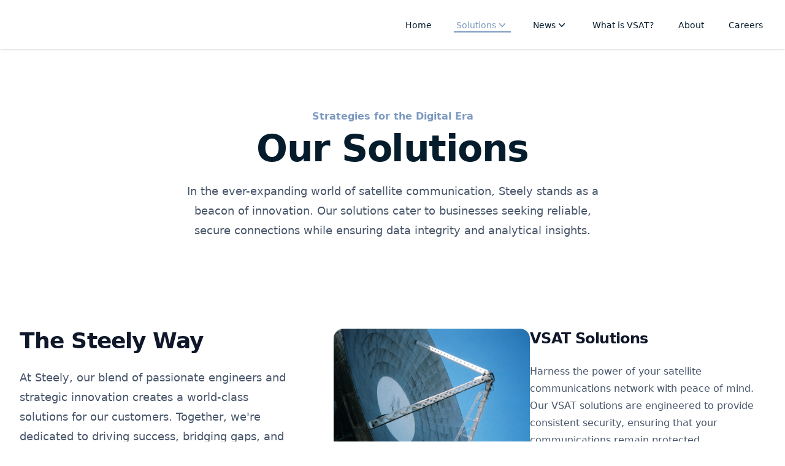

--- FILE ---
content_type: text/html; charset=utf-8
request_url: https://www.steely.cc/what-we-do.html
body_size: 5157
content:
<!DOCTYPE html><html lang="en"><head><meta charSet="utf-8"/><meta name="viewport" content="width=device-width"/><title>Steely</title><meta name="description" content="Custom, enterprise-grade VSAT and software solutions"/><link rel="icon" href="/favicon.png"/><meta name="next-head-count" content="5"/><link rel="preload" href="/_next/static/css/a25b9b7272f8633d.css" as="style"/><link rel="stylesheet" href="/_next/static/css/a25b9b7272f8633d.css" data-n-g=""/><noscript data-n-css=""></noscript><script defer="" nomodule="" src="/_next/static/chunks/polyfills-78c92fac7aa8fdd8.js"></script><script src="/_next/static/chunks/webpack-3df25b2ce4025232.js" defer=""></script><script src="/_next/static/chunks/framework-136111295876eb61.js" defer=""></script><script src="/_next/static/chunks/main-c6f24811c924218c.js" defer=""></script><script src="/_next/static/chunks/pages/_app-f18ef412c893f551.js" defer=""></script><script src="/_next/static/chunks/1bfc9850-2cc1756a14b9e577.js" defer=""></script><script src="/_next/static/chunks/882-4a87dd916f530b09.js" defer=""></script><script src="/_next/static/chunks/5187-319d1769e51edaeb.js" defer=""></script><script src="/_next/static/chunks/pages/solutions-4cda00dafdd92caf.js" defer=""></script><script src="/_next/static/_79VPUn0BpCYG9IXJTV9g/_buildManifest.js" defer=""></script><script src="/_next/static/_79VPUn0BpCYG9IXJTV9g/_ssgManifest.js" defer=""></script></head><body><div id="__next"><div class="min-h-full"><nav class="sticky top-0 z-50 duration-300 bg-white shadow" data-headlessui-state=""><div class="mx-auto my-auto flex w-full max-w-7xl items-center px-4 sm:h-20 sm:px-6 lg:px-8 "><div class="flex h-16 w-full justify-between "><div class="flex w-full justify-between py-4 "><a class="flex flex-shrink-0 items-center " href="/"><div class="relative block aspect-[3.3/1] h-8 lg:hidden"><img alt="Steely" loading="lazy" decoding="async" data-nimg="fill" style="position:absolute;height:100%;width:100%;left:0;top:0;right:0;bottom:0;color:transparent" sizes="100vw" srcSet="/_next/image?url=%2FSteely_Logo_Color_horiz.png&amp;w=640&amp;q=75 640w, /_next/image?url=%2FSteely_Logo_Color_horiz.png&amp;w=750&amp;q=75 750w, /_next/image?url=%2FSteely_Logo_Color_horiz.png&amp;w=828&amp;q=75 828w, /_next/image?url=%2FSteely_Logo_Color_horiz.png&amp;w=1080&amp;q=75 1080w, /_next/image?url=%2FSteely_Logo_Color_horiz.png&amp;w=1200&amp;q=75 1200w, /_next/image?url=%2FSteely_Logo_Color_horiz.png&amp;w=1920&amp;q=75 1920w, /_next/image?url=%2FSteely_Logo_Color_horiz.png&amp;w=2048&amp;q=75 2048w, /_next/image?url=%2FSteely_Logo_Color_horiz.png&amp;w=3840&amp;q=75 3840w" src="/_next/image?url=%2FSteely_Logo_Color_horiz.png&amp;w=3840&amp;q=75"/></div><div class="relative hidden aspect-[3.3/1] h-12 lg:block"><img alt="Steely" loading="lazy" decoding="async" data-nimg="fill" style="position:absolute;height:100%;width:100%;left:0;top:0;right:0;bottom:0;color:transparent" sizes="100vw" srcSet="/_next/image?url=%2FSteely_Logo_Color_horiz.png&amp;w=640&amp;q=75 640w, /_next/image?url=%2FSteely_Logo_Color_horiz.png&amp;w=750&amp;q=75 750w, /_next/image?url=%2FSteely_Logo_Color_horiz.png&amp;w=828&amp;q=75 828w, /_next/image?url=%2FSteely_Logo_Color_horiz.png&amp;w=1080&amp;q=75 1080w, /_next/image?url=%2FSteely_Logo_Color_horiz.png&amp;w=1200&amp;q=75 1200w, /_next/image?url=%2FSteely_Logo_Color_horiz.png&amp;w=1920&amp;q=75 1920w, /_next/image?url=%2FSteely_Logo_Color_horiz.png&amp;w=2048&amp;q=75 2048w, /_next/image?url=%2FSteely_Logo_Color_horiz.png&amp;w=3840&amp;q=75 3840w" src="/_next/image?url=%2FSteely_Logo_Color_horiz.png&amp;w=3840&amp;q=75"/></div></a><div class="hidden sm:-my-px sm:ml-6 sm:flex sm:space-x-8 "><a class=" border-transparent hover:border-secondary hover:border-opacity-75 hover:text-secondary inline-flex items-center border-b-2 px-1 pt-1 text-center text-sm font-medium duration-150" href="/">Home</a><div class="relative m-auto" data-headlessui-state=""><div><button class="border-secondary text-secondary group inline-flex items-center border-b-2 px-1 pt-1 text-center text-sm font-medium outline-none duration-150" type="button" aria-expanded="false" data-headlessui-state=""><a class="group-hover:border-secondary group-hover:border-opacity-75" href="/solutions">Solutions</a><svg xmlns="http://www.w3.org/2000/svg" viewBox="0 0 20 20" fill="currentColor" aria-hidden="true" class="h-5 w-5"><path fill-rule="evenodd" d="M5.23 7.21a.75.75 0 011.06.02L10 11.168l3.71-3.938a.75.75 0 111.08 1.04l-4.25 4.5a.75.75 0 01-1.08 0l-4.25-4.5a.75.75 0 01.02-1.06z" clip-rule="evenodd"></path></svg></button></div></div><div style="position:fixed;top:1px;left:1px;width:1px;height:0;padding:0;margin:-1px;overflow:hidden;clip:rect(0, 0, 0, 0);white-space:nowrap;border-width:0;display:none"></div><div class="relative m-auto" data-headlessui-state=""><div><button class=" border-transparent hover:border-secondary hover:border-opacity-75 hover:text-secondary group inline-flex items-center border-b-2 px-1 pt-1 text-center text-sm font-medium outline-none duration-150" type="button" aria-expanded="false" data-headlessui-state=""><a class="group-hover:border-secondary group-hover:border-opacity-75" href="/news">News</a><svg xmlns="http://www.w3.org/2000/svg" viewBox="0 0 20 20" fill="currentColor" aria-hidden="true" class="h-5 w-5"><path fill-rule="evenodd" d="M5.23 7.21a.75.75 0 011.06.02L10 11.168l3.71-3.938a.75.75 0 111.08 1.04l-4.25 4.5a.75.75 0 01-1.08 0l-4.25-4.5a.75.75 0 01.02-1.06z" clip-rule="evenodd"></path></svg></button></div></div><div style="position:fixed;top:1px;left:1px;width:1px;height:0;padding:0;margin:-1px;overflow:hidden;clip:rect(0, 0, 0, 0);white-space:nowrap;border-width:0;display:none"></div><a class=" border-transparent hover:border-secondary hover:border-opacity-75 hover:text-secondary inline-flex items-center border-b-2 px-1 pt-1 text-center text-sm font-medium duration-150" href="/what-is-vsat">What is VSAT?</a><a class=" border-transparent hover:border-secondary hover:border-opacity-75 hover:text-secondary inline-flex items-center border-b-2 px-1 pt-1 text-center text-sm font-medium duration-150" href="/about">About</a><a class=" border-transparent hover:border-secondary hover:border-opacity-75 hover:text-secondary inline-flex items-center border-b-2 px-1 pt-1 text-center text-sm font-medium duration-150" href="/careers">Careers</a></div></div><div class="-mr-2 flex items-center sm:hidden "><button class="hover:bg-gray-100 hover:text-gray-500 inline-flex items-center justify-center rounded-md p-2 focus:outline-none focus:ring-2 focus:ring-secondary focus:ring-offset-2" id="headlessui-disclosure-button-:R9cm:" type="button" aria-expanded="false" data-headlessui-state=""><span class="sr-only">Open main menu</span><svg xmlns="http://www.w3.org/2000/svg" fill="none" viewBox="0 0 24 24" stroke-width="1.5" stroke="currentColor" aria-hidden="true" class="block h-6 w-6"><path stroke-linecap="round" stroke-linejoin="round" d="M3.75 6.75h16.5M3.75 12h16.5m-16.5 5.25h16.5"></path></svg></button></div></div></div></nav><main><div class="mx-auto h-full"><div class="bg-white px-6 py-16 sm:py-24 lg:px-8"><div class="mx-auto max-w-2xl text-center"><p class="text-base font-semibold leading-7 text-secondary">Strategies for the Digital Era</p><h2 class="mt-2 text-4xl font-bold tracking-tight  sm:text-6xl">Our Solutions</h2><p class="mt-6 text-lg text-left sm:text-center leading-8 text-slate-600 ">In the ever-expanding world of satellite communication, Steely stands as a beacon of innovation. Our solutions cater to businesses seeking reliable, secure connections while ensuring data integrity and analytical insights.</p></div></div><div class="bg-white pb-24 pt-12 md:pb-32"><div class="relative mx-auto grid max-w-7xl grid-cols-1 gap-x-16 gap-y-20 px-6 lg:px-8 xl:grid-cols-5"><div class="h-min max-w-2xl xl:sticky xl:top-32 xl:col-span-2"><h2 class="text-3xl font-bold tracking-tight text-slate-900 sm:text-4xl">The Steely Way</h2><p class="mt-6 text-lg leading-8 text-slate-600">At Steely, our blend of passionate engineers and 
            strategic innovation creates a world-class solutions for our customers.
            Together, we&#x27;re dedicated to
            driving success, bridging gaps, and empowering businesses through
            our bespoke solutions.</p></div><ul role="list" class="-mt-12 space-y-12 divide-y divide-slate-200 xl:col-span-3"><li class="flex flex-col gap-10 pt-12 sm:flex-row"><a class="relative aspect-[4/3] w-full flex-none rounded-2xl object-cover sm:w-80 " href="/solutions/vsat"><img alt="" loading="lazy" decoding="async" data-nimg="fill" class="aspect-[4/3] w-full flex-none rounded-2xl object-cover duration-200 hover:scale-105 hover:brightness-125 sm:w-80" style="position:absolute;height:100%;width:100%;left:0;top:0;right:0;bottom:0;color:transparent" sizes="100vw" srcSet="/_next/image?url=%2Funsplash%2Fvsat-dish.jpeg&amp;w=640&amp;q=75 640w, /_next/image?url=%2Funsplash%2Fvsat-dish.jpeg&amp;w=750&amp;q=75 750w, /_next/image?url=%2Funsplash%2Fvsat-dish.jpeg&amp;w=828&amp;q=75 828w, /_next/image?url=%2Funsplash%2Fvsat-dish.jpeg&amp;w=1080&amp;q=75 1080w, /_next/image?url=%2Funsplash%2Fvsat-dish.jpeg&amp;w=1200&amp;q=75 1200w, /_next/image?url=%2Funsplash%2Fvsat-dish.jpeg&amp;w=1920&amp;q=75 1920w, /_next/image?url=%2Funsplash%2Fvsat-dish.jpeg&amp;w=2048&amp;q=75 2048w, /_next/image?url=%2Funsplash%2Fvsat-dish.jpeg&amp;w=3840&amp;q=75 3840w" src="/_next/image?url=%2Funsplash%2Fvsat-dish.jpeg&amp;w=3840&amp;q=75"/></a><div class="max-w-xl flex-auto"><a href="/solutions/vsat"><h3 class="text-2xl font-semibold leading-8 tracking-tight text-slate-900 duration-300 hover:text-secondary">VSAT Solutions</h3></a><p class="mt-6 text-base leading-7 text-slate-600">Harness the power of your satellite communications network with peace of mind. Our VSAT solutions are engineered to provide consistent security, ensuring that your communications remain protected.</p><div class="mt-6 flex"><a class="text-lg font-semibold leading-6 text-cta duration-150 hover:opacity-60" href="/solutions/vsat">Learn more <span aria-hidden="true">→</span></a></div></div></li><li class="flex flex-col gap-10 pt-12 sm:flex-row"><a class="relative aspect-[4/3] w-full flex-none rounded-2xl object-cover sm:w-80 " href="/solutions/software"><img alt="" loading="lazy" decoding="async" data-nimg="fill" class="aspect-[4/3] w-full flex-none rounded-2xl object-cover duration-200 hover:scale-105 hover:brightness-125 sm:w-80" style="position:absolute;height:100%;width:100%;left:0;top:0;right:0;bottom:0;color:transparent" sizes="100vw" srcSet="/_next/image?url=%2Funsplash%2Fprogrammer.jpeg&amp;w=640&amp;q=75 640w, /_next/image?url=%2Funsplash%2Fprogrammer.jpeg&amp;w=750&amp;q=75 750w, /_next/image?url=%2Funsplash%2Fprogrammer.jpeg&amp;w=828&amp;q=75 828w, /_next/image?url=%2Funsplash%2Fprogrammer.jpeg&amp;w=1080&amp;q=75 1080w, /_next/image?url=%2Funsplash%2Fprogrammer.jpeg&amp;w=1200&amp;q=75 1200w, /_next/image?url=%2Funsplash%2Fprogrammer.jpeg&amp;w=1920&amp;q=75 1920w, /_next/image?url=%2Funsplash%2Fprogrammer.jpeg&amp;w=2048&amp;q=75 2048w, /_next/image?url=%2Funsplash%2Fprogrammer.jpeg&amp;w=3840&amp;q=75 3840w" src="/_next/image?url=%2Funsplash%2Fprogrammer.jpeg&amp;w=3840&amp;q=75"/></a><div class="max-w-xl flex-auto"><a href="/solutions/software"><h3 class="text-2xl font-semibold leading-8 tracking-tight text-slate-900 duration-300 hover:text-secondary">Software Solutions</h3></a><p class="mt-6 text-base leading-7 text-slate-600">Software that integrates seamlessly into any business. Tailored to commercial and government clientele, our software streamlines operations, enhances user experience, and promotes growth.</p><div class="mt-6 flex"><a class="text-lg font-semibold leading-6 text-cta duration-150 hover:opacity-60" href="/solutions/software">Learn more <span aria-hidden="true">→</span></a></div></div></li><li class="flex flex-col gap-10 pt-12 sm:flex-row"><a class="relative aspect-[4/3] w-full flex-none rounded-2xl object-cover sm:w-80 " href="/solutions/data-analytics"><img alt="" loading="lazy" decoding="async" data-nimg="fill" class="aspect-[4/3] w-full flex-none rounded-2xl object-cover duration-200 hover:scale-105 hover:brightness-125 sm:w-80" style="position:absolute;height:100%;width:100%;left:0;top:0;right:0;bottom:0;color:transparent" sizes="100vw" srcSet="/_next/image?url=%2Funsplash%2Fdata-analytics-map.jpeg&amp;w=640&amp;q=75 640w, /_next/image?url=%2Funsplash%2Fdata-analytics-map.jpeg&amp;w=750&amp;q=75 750w, /_next/image?url=%2Funsplash%2Fdata-analytics-map.jpeg&amp;w=828&amp;q=75 828w, /_next/image?url=%2Funsplash%2Fdata-analytics-map.jpeg&amp;w=1080&amp;q=75 1080w, /_next/image?url=%2Funsplash%2Fdata-analytics-map.jpeg&amp;w=1200&amp;q=75 1200w, /_next/image?url=%2Funsplash%2Fdata-analytics-map.jpeg&amp;w=1920&amp;q=75 1920w, /_next/image?url=%2Funsplash%2Fdata-analytics-map.jpeg&amp;w=2048&amp;q=75 2048w, /_next/image?url=%2Funsplash%2Fdata-analytics-map.jpeg&amp;w=3840&amp;q=75 3840w" src="/_next/image?url=%2Funsplash%2Fdata-analytics-map.jpeg&amp;w=3840&amp;q=75"/></a><div class="max-w-xl flex-auto"><a href="/solutions/data-analytics"><h3 class="text-2xl font-semibold leading-8 tracking-tight text-slate-900 duration-300 hover:text-secondary">Data Analytics</h3></a><p class="mt-6 text-base leading-7 text-slate-600">Empower your decision-making with data. Our analytical tools provide actionable insights, helping our customers leverage their data assets for strategic planning and performance enhancements.</p><div class="mt-6 flex"><a class="text-lg font-semibold leading-6 text-cta duration-150 hover:opacity-60" href="/solutions/data-analytics">Learn more <span aria-hidden="true">→</span></a></div></div></li><li class="flex flex-col gap-10 pt-12 sm:flex-row"><a class="relative aspect-[4/3] w-full flex-none rounded-2xl object-cover sm:w-80 " href="/satcom-overwatch"><img alt="" loading="lazy" decoding="async" data-nimg="fill" class="aspect-[4/3] w-full flex-none rounded-2xl object-cover duration-200 hover:scale-105 hover:brightness-125 sm:w-80" style="position:absolute;height:100%;width:100%;left:0;top:0;right:0;bottom:0;color:transparent" sizes="100vw" srcSet="/_next/image?url=%2Fsatcom-render.png&amp;w=640&amp;q=75 640w, /_next/image?url=%2Fsatcom-render.png&amp;w=750&amp;q=75 750w, /_next/image?url=%2Fsatcom-render.png&amp;w=828&amp;q=75 828w, /_next/image?url=%2Fsatcom-render.png&amp;w=1080&amp;q=75 1080w, /_next/image?url=%2Fsatcom-render.png&amp;w=1200&amp;q=75 1200w, /_next/image?url=%2Fsatcom-render.png&amp;w=1920&amp;q=75 1920w, /_next/image?url=%2Fsatcom-render.png&amp;w=2048&amp;q=75 2048w, /_next/image?url=%2Fsatcom-render.png&amp;w=3840&amp;q=75 3840w" src="/_next/image?url=%2Fsatcom-render.png&amp;w=3840&amp;q=75"/></a><div class="max-w-xl flex-auto"><a href="/satcom-overwatch"><h3 class="text-2xl font-semibold leading-8 tracking-tight text-slate-900 duration-300 hover:text-secondary">SATCOM Overwatch</h3></a><p class="mt-6 text-base leading-7 text-slate-600">SATCOM Overwatch brings together cutting-edge technology and deep domain expertise to offer unparalleled monitoring, threat detection, and response capabilities. </p><div class="mt-6 flex"><a class="text-lg font-semibold leading-6 text-cta duration-150 hover:opacity-60" href="/satcom-overwatch">Learn more <span aria-hidden="true">→</span></a></div></div></li></ul></div></div><section id="get-free-shares-today" class="relative overflow-hidden bg-slate-900 rounded-sm py-20 sm:py-28"><div class="absolute left-20 top-1/2 -translate-y-1/2 sm:left-1/2 sm:-translate-x-1/2"><svg viewBox="0 0 558 558" width="558" height="558" fill="none" aria-hidden="true" class="animate-spin-slower"><defs><linearGradient id=":R7km:" x1="79" y1="16" x2="105" y2="237" gradientUnits="userSpaceOnUse"><stop stop-color="#fff"></stop><stop offset="1" stop-color="#fff" stop-opacity="0"></stop></linearGradient></defs><path opacity=".2" d="M1 279C1 125.465 125.465 1 279 1s278 124.465 278 278-124.465 278-278 278S1 432.535 1 279Z" stroke="#fff"></path><path d="M1 279C1 125.465 125.465 1 279 1" stroke="url(#:R7km:)" stroke-linecap="round"></path></svg></div><div class="mx-auto max-w-7xl px-4 sm:px-6 lg:px-8 relative"><div class="mx-auto max-w-md sm:text-center"><h2 class="text-3xl font-medium tracking-tight text-white sm:text-4xl">Enterprise Solutions</h2><p class="mt-4 text-lg text-slate-300">Custom engineering solutions catered to your organization and tailored for your unique problem.</p><div class="mt-8 flex justify-center"><a class="group inline-block animate-border rounded-lg bg-white bg-gradient-to-r from-red-500 via-purple-500 to-blue-500 bg-[length:400%_400%] shadow-xl duration-300 " href="/solutions/enterprise"><span class="block rounded-lg  px-5 py-3 font-semibold  duration-200  bg-secondary/80 text-white group-hover:bg-secondary/50"><div class="duration-200 group-hover:scale-105 ">Our Process<!-- --> <span aria-hidden="true">→</span></div></span></a></div></div></div></section></div></main><footer class="bg-white" aria-labelledby="footer-heading"><h2 id="footer-heading" class="sr-only">Footer</h2><div class="mx-auto max-w-7xl px-6 pb-8 pt-16 sm:pt-24 lg:px-8"><div class="xl:grid xl:grid-cols-3 xl:gap-12"><div class="relative my-auto aspect-auto h-28 xl:mr-20"><img alt="Steely" loading="lazy" width="370" height="112" decoding="async" data-nimg="1" class="mx-auto" style="color:transparent" srcSet="/_next/image?url=%2FSteely_Logo_Color_horiz.png&amp;w=384&amp;q=75 1x, /_next/image?url=%2FSteely_Logo_Color_horiz.png&amp;w=750&amp;q=75 2x" src="/_next/image?url=%2FSteely_Logo_Color_horiz.png&amp;w=750&amp;q=75"/></div><div class="mt-16 grid grid-cols-2 gap-8 xl:col-span-2 xl:mt-0"><div class="md:grid md:grid-cols-2 md:gap-8"><div><h3 class="text-gray-900 text-sm font-semibold leading-6">Quick Links</h3><ul role="list" class="mt-6 space-y-4"><li><a class="text-gray-600 hover:text-gray-900 border-transparent pb-1.5 text-sm leading-6 duration-200 hover:border-b-2 hover:border-secondary hover:border-opacity-75 hover:text-secondary" href="/">Home</a></li><li><a class="text-gray-600 hover:text-gray-900 border-transparent pb-1.5 text-sm leading-6 duration-200 hover:border-b-2 hover:border-secondary hover:border-opacity-75 hover:text-secondary" href="/solutions">Solutions</a></li><li><a class="text-gray-600 hover:text-gray-900 border-transparent pb-1.5 text-sm leading-6 duration-200 hover:border-b-2 hover:border-secondary hover:border-opacity-75 hover:text-secondary" href="/news">News</a></li><li><a class="text-gray-600 hover:text-gray-900 border-transparent pb-1.5 text-sm leading-6 duration-200 hover:border-b-2 hover:border-secondary hover:border-opacity-75 hover:text-secondary" href="/what-is-vsat">What is VSAT?</a></li><li><a class="text-gray-600 hover:text-gray-900 border-transparent pb-1.5 text-sm leading-6 duration-200 hover:border-b-2 hover:border-secondary hover:border-opacity-75 hover:text-secondary" href="/about">About</a></li><li><a class="text-gray-600 hover:text-gray-900 border-transparent pb-1.5 text-sm leading-6 duration-200 hover:border-b-2 hover:border-secondary hover:border-opacity-75 hover:text-secondary" href="/careers">Careers</a></li></ul></div><div class="mt-10 md:mt-0"><a href="/solutions"><h3 class="text-gray-900 text-sm font-semibold leading-6 duration-200 hover:text-secondary">Solutions</h3></a><ul role="list" class="mt-6 space-y-4"><li><a class="text-gray-600 hover:text-gray-900 border-transparent pb-1.5 text-sm leading-6 duration-200 hover:border-b-2 hover:border-secondary hover:border-opacity-75 hover:text-secondary" href="/solutions/vsat">VSAT Solutions</a></li><li><a class="text-gray-600 hover:text-gray-900 border-transparent pb-1.5 text-sm leading-6 duration-200 hover:border-b-2 hover:border-secondary hover:border-opacity-75 hover:text-secondary" href="/solutions/software">Software Solutions</a></li><li><a class="text-gray-600 hover:text-gray-900 border-transparent pb-1.5 text-sm leading-6 duration-200 hover:border-b-2 hover:border-secondary hover:border-opacity-75 hover:text-secondary" href="/solutions/data-analytics">Data Analytics</a></li><li><a class="text-gray-600 hover:text-gray-900 border-transparent pb-1.5 text-sm leading-6 duration-200 hover:border-b-2 hover:border-secondary hover:border-opacity-75 hover:text-secondary" href="/solutions/enterprise">Enterprise Solutions</a></li><li><a class="text-gray-600 hover:text-gray-900 border-transparent pb-1.5 text-sm leading-6 duration-200 hover:border-b-2 hover:border-secondary hover:border-opacity-75 hover:text-secondary" href="/satcom-overwatch">SATCOM Overwatch</a></li></ul></div></div><div class="md:grid md:grid-cols-2 md:gap-8"><div><a href="/news"><h3 class="text-gray-900 w-max text-sm font-semibold leading-6 duration-200 hover:text-secondary">News</h3></a><ul role="list" class="mt-6 space-y-4"><li><a class="text-gray-600 hover:text-gray-900 border-transparent pb-1.5 text-sm leading-6 duration-200 hover:border-b-2 hover:border-secondary hover:border-opacity-75 hover:text-secondary" href="/newsletter">Newsletter</a></li><li><a class="text-gray-600 hover:text-gray-900 border-transparent pb-1.5 text-sm leading-6 duration-200 hover:border-b-2 hover:border-secondary hover:border-opacity-75 hover:text-secondary" href="/blog">Blog</a></li></ul></div><div class="mt-10 md:mt-0"><h3 class="text-gray-900 text-sm font-semibold leading-6">Terms &amp; Conditions</h3><ul role="list" class="mt-6 space-y-4"><li><a class="text-gray-600 hover:text-gray-900 border-transparent pb-1.5 text-sm leading-6 duration-200 hover:border-b-2 hover:border-secondary hover:border-opacity-75 hover:text-secondary" href="/terms">Terms</a></li><li><a class="text-gray-600 hover:text-gray-900 border-transparent pb-1.5 text-sm leading-6 duration-200 hover:border-b-2 hover:border-secondary hover:border-opacity-75 hover:text-secondary" href="/privacy">Privacy</a></li></ul></div></div></div></div><div class="border-gray-900/10 mt-16 border-t pt-8 sm:mt-20 lg:mt-24 lg:flex lg:items-center lg:justify-between"><div><h3 class="text-gray-900 text-sm font-semibold leading-6">Subscribe to our newsletter</h3><p class="text-gray-600 mt-2 text-sm leading-6">The latest VSAT news, articles, and resources, sent to your inbox weekly.</p></div><form class="mt-6 sm:flex sm:max-w-md lg:mt-0"><label for="email-address" class="sr-only">Email address</label><input type="email" name="email-address" id="email-address" autoComplete="email" required="" class="text-gray-900 placeholder:text-gray-400 w-full min-w-0 appearance-none rounded-md border-0 bg-white px-3 py-1.5 text-base shadow-sm ring-1 ring-inset ring-secondary focus:ring-2 focus:ring-inset focus:ring-secondary sm:w-56 sm:text-sm sm:leading-6" placeholder="Enter your email"/><div class="mt-4 sm:ml-4 sm:mt-0 sm:flex-shrink-0"><button type="submit" class="flex w-full items-center justify-center rounded-md bg-primary px-3 py-2 text-sm font-semibold text-white shadow-sm duration-150 hover:bg-secondary focus-visible:outline focus-visible:outline-2 focus-visible:outline-offset-2 focus-visible:outline-secondary">Subscribe</button></div></form></div><div class="border-gray-900/10 mt-8 border-t pt-8 md:flex md:items-center md:justify-between"><div class="flex space-x-4 md:order-2"><a class="text-gray-400 hover:text-gray-500 relative h-6 w-6" href="https://www.linkedin.com/company/we-are-steely/"><span class="sr-only">LinkedIn</span><img alt="LinkedIn Logo" loading="lazy" decoding="async" data-nimg="fill" style="position:absolute;height:100%;width:100%;left:0;top:0;right:0;bottom:0;color:transparent" sizes="100vw" srcSet="/_next/image?url=%2FLinkedIn_logo.png&amp;w=640&amp;q=75 640w, /_next/image?url=%2FLinkedIn_logo.png&amp;w=750&amp;q=75 750w, /_next/image?url=%2FLinkedIn_logo.png&amp;w=828&amp;q=75 828w, /_next/image?url=%2FLinkedIn_logo.png&amp;w=1080&amp;q=75 1080w, /_next/image?url=%2FLinkedIn_logo.png&amp;w=1200&amp;q=75 1200w, /_next/image?url=%2FLinkedIn_logo.png&amp;w=1920&amp;q=75 1920w, /_next/image?url=%2FLinkedIn_logo.png&amp;w=2048&amp;q=75 2048w, /_next/image?url=%2FLinkedIn_logo.png&amp;w=3840&amp;q=75 3840w" src="/_next/image?url=%2FLinkedIn_logo.png&amp;w=3840&amp;q=75"/></a><a class="text-gray-400 hover:text-gray-500 relative h-6 w-6" href="https://app.joinhandshake.com/emp/employers/800495"><span class="sr-only">Handshake</span><img alt="Handshake Logo" loading="lazy" decoding="async" data-nimg="fill" style="position:absolute;height:100%;width:100%;left:0;top:0;right:0;bottom:0;color:transparent" sizes="100vw" srcSet="/_next/image?url=%2Fhandshake-logo.png&amp;w=640&amp;q=75 640w, /_next/image?url=%2Fhandshake-logo.png&amp;w=750&amp;q=75 750w, /_next/image?url=%2Fhandshake-logo.png&amp;w=828&amp;q=75 828w, /_next/image?url=%2Fhandshake-logo.png&amp;w=1080&amp;q=75 1080w, /_next/image?url=%2Fhandshake-logo.png&amp;w=1200&amp;q=75 1200w, /_next/image?url=%2Fhandshake-logo.png&amp;w=1920&amp;q=75 1920w, /_next/image?url=%2Fhandshake-logo.png&amp;w=2048&amp;q=75 2048w, /_next/image?url=%2Fhandshake-logo.png&amp;w=3840&amp;q=75 3840w" src="/_next/image?url=%2Fhandshake-logo.png&amp;w=3840&amp;q=75"/></a></div><p class="text-gray-500 mt-8 text-xs leading-5 md:order-1 md:mt-0">© <!-- -->2024<!-- --> Steely LLC</p></div></div></footer></div></div><script id="__NEXT_DATA__" type="application/json">{"props":{"pageProps":{}},"page":"/solutions","query":{},"buildId":"_79VPUn0BpCYG9IXJTV9g","nextExport":true,"autoExport":true,"isFallback":false,"locale":"en","locales":["en"],"defaultLocale":"en","scriptLoader":[]}</script></body></html>

--- FILE ---
content_type: application/javascript; charset=utf-8
request_url: https://www.steely.cc/_next/static/chunks/7171-63e3e21af31e9a7b.js
body_size: 34489
content:
(self.webpackChunk_N_E=self.webpackChunk_N_E||[]).push([[7171],{6803:function(e){e.exports=function(){function e(){return(e=Object.assign||function(e){for(var t=1;t<arguments.length;t++){var r=arguments[t];for(var n in r)Object.prototype.hasOwnProperty.call(r,n)&&(e[n]=r[n])}return e}).apply(this,arguments)}function t(e,t){(null==t||t>e.length)&&(t=e.length);for(var r=0,n=Array(t);r<t;r++)n[r]=e[r];return n}var r="image-Tb9Ew8CXIwaY6R1kjMvI0uRR-2000x3000-jpg";function n(e){return("image-"+e.split("/").slice(-1)[0]).replace(/\.([a-z]+)$/,"-$1")}var i=[["width","w"],["height","h"],["format","fm"],["download","dl"],["blur","blur"],["sharpen","sharp"],["invert","invert"],["orientation","or"],["minHeight","min-h"],["maxHeight","max-h"],["minWidth","min-w"],["maxWidth","max-w"],["quality","q"],["fit","fit"],["crop","crop"],["saturation","sat"],["auto","auto"],["dpr","dpr"],["pad","pad"]],s=["clip","crop","fill","fillmax","max","scale","min"],a=["top","bottom","left","right","center","focalpoint","entropy"],o=["format"],u=function(){function u(t,r){this.options=void 0,this.options=t?e({},t.options||{},r||{}):e({},r||{})}var c=u.prototype;return c.withOptions=function(r){var n=r.baseUrl||this.options.baseUrl,s={baseUrl:n};for(var a in r)r.hasOwnProperty(a)&&(s[function(e){for(var r,n=function(e,r){var n="undefined"!=typeof Symbol&&e[Symbol.iterator]||e["@@iterator"];if(n)return(n=n.call(e)).next.bind(n);if(Array.isArray(e)||(n=function(e,r){if(e){if("string"==typeof e)return t(e,r);var n=Object.prototype.toString.call(e).slice(8,-1);if("Object"===n&&e.constructor&&(n=e.constructor.name),"Map"===n||"Set"===n)return Array.from(e);if("Arguments"===n||/^(?:Ui|I)nt(?:8|16|32)(?:Clamped)?Array$/.test(n))return t(e,r)}}(e))){n&&(e=n);var i=0;return function(){return i>=e.length?{done:!0}:{done:!1,value:e[i++]}}}throw TypeError("Invalid attempt to iterate non-iterable instance.\nIn order to be iterable, non-array objects must have a [Symbol.iterator]() method.")}(i);!(r=n()).done;){var s=r.value,a=s[0],o=s[1];if(e===a||e===o)return a}return e}(a)]=r[a]);return new u(this,e({baseUrl:n},s))},c.image=function(e){return this.withOptions({source:e})},c.dataset=function(e){return this.withOptions({dataset:e})},c.projectId=function(e){return this.withOptions({projectId:e})},c.bg=function(e){return this.withOptions({bg:e})},c.dpr=function(e){return this.withOptions(e&&1!==e?{dpr:e}:{})},c.width=function(e){return this.withOptions({width:e})},c.height=function(e){return this.withOptions({height:e})},c.focalPoint=function(e,t){return this.withOptions({focalPoint:{x:e,y:t}})},c.maxWidth=function(e){return this.withOptions({maxWidth:e})},c.minWidth=function(e){return this.withOptions({minWidth:e})},c.maxHeight=function(e){return this.withOptions({maxHeight:e})},c.minHeight=function(e){return this.withOptions({minHeight:e})},c.size=function(e,t){return this.withOptions({width:e,height:t})},c.blur=function(e){return this.withOptions({blur:e})},c.sharpen=function(e){return this.withOptions({sharpen:e})},c.rect=function(e,t,r,n){return this.withOptions({rect:{left:e,top:t,width:r,height:n}})},c.format=function(e){return this.withOptions({format:e})},c.invert=function(e){return this.withOptions({invert:e})},c.orientation=function(e){return this.withOptions({orientation:e})},c.quality=function(e){return this.withOptions({quality:e})},c.forceDownload=function(e){return this.withOptions({download:e})},c.flipHorizontal=function(){return this.withOptions({flipHorizontal:!0})},c.flipVertical=function(){return this.withOptions({flipVertical:!0})},c.ignoreImageParams=function(){return this.withOptions({ignoreImageParams:!0})},c.fit=function(e){if(-1===s.indexOf(e))throw Error('Invalid fit mode "'+e+'"');return this.withOptions({fit:e})},c.crop=function(e){if(-1===a.indexOf(e))throw Error('Invalid crop mode "'+e+'"');return this.withOptions({crop:e})},c.saturation=function(e){return this.withOptions({saturation:e})},c.auto=function(e){if(-1===o.indexOf(e))throw Error('Invalid auto mode "'+e+'"');return this.withOptions({auto:e})},c.pad=function(e){return this.withOptions({pad:e})},c.url=function(){return function(t){var s=e({},t||{}),a=s.source;delete s.source;var o=function(t){var r;if(!t)return null;if("string"==typeof t&&/^https?:\/\//.test(""+t))r={asset:{_ref:n(t)}};else if("string"==typeof t)r={asset:{_ref:t}};else if(t&&"string"==typeof t._ref)r={asset:t};else if(t&&"string"==typeof t._id)r={asset:{_ref:t._id||""}};else if(t&&t.asset&&"string"==typeof t.asset.url)r={asset:{_ref:n(t.asset.url)}};else{if("object"!=typeof t.asset)return null;r=e({},t)}return t.crop&&(r.crop=t.crop),t.hotspot&&(r.hotspot=t.hotspot),function(t){if(t.crop&&t.hotspot)return t;var r=e({},t);return r.crop||(r.crop={left:0,top:0,bottom:0,right:0}),r.hotspot||(r.hotspot={x:.5,y:.5,height:1,width:1}),r}(r)}(a);if(!o)throw Error("Unable to resolve image URL from source ("+JSON.stringify(a)+")");var u=function(e){var t=e.split("-"),n=t[1],i=t[2],s=t[3];if(!n||!i||!s)throw Error("Malformed asset _ref '"+e+"'. Expected an id like \""+r+'".');var a=i.split("x"),o=a[0],u=a[1],c=+o,l=+u;if(!(isFinite(c)&&isFinite(l)))throw Error("Malformed asset _ref '"+e+"'. Expected an id like \""+r+'".');return{id:n,width:c,height:l,format:s}}(o.asset._ref||o.asset._id||""),c=Math.round(o.crop.left*u.width),l=Math.round(o.crop.top*u.height),d={left:c,top:l,width:Math.round(u.width-o.crop.right*u.width-c),height:Math.round(u.height-o.crop.bottom*u.height-l)},h=o.hotspot.height*u.height/2,p=o.hotspot.width*u.width/2,f=o.hotspot.x*u.width,m=o.hotspot.y*u.height;return s.rect||s.focalPoint||s.ignoreImageParams||s.crop||(s=e({},s,function(e,t){var r,n=t.width,i=t.height;if(!(n&&i))return{width:n,height:i,rect:e.crop};var s=e.crop,a=e.hotspot,o=n/i;if(s.width/s.height>o){var u=Math.round(s.height),c=Math.round(u*o),l=Math.max(0,Math.round(s.top)),d=Math.max(0,Math.round(Math.round((a.right-a.left)/2+a.left)-c/2));d<s.left?d=s.left:d+c>s.left+s.width&&(d=s.left+s.width-c),r={left:d,top:l,width:c,height:u}}else{var h=s.width,p=Math.round(h/o),f=Math.max(0,Math.round(s.left)),m=Math.max(0,Math.round(Math.round((a.bottom-a.top)/2+a.top)-p/2));m<s.top?m=s.top:m+p>s.top+s.height&&(m=s.top+s.height-p),r={left:f,top:m,width:h,height:p}}return{width:n,height:i,rect:r}}({crop:d,hotspot:{left:f-p,top:m-h,right:f+p,bottom:m+h}},s))),function(e){var t=(e.baseUrl||"https://cdn.sanity.io").replace(/\/+$/,""),r=e.asset.id+"-"+e.asset.width+"x"+e.asset.height+"."+e.asset.format,n=t+"/images/"+e.projectId+"/"+e.dataset+"/"+r,s=[];if(e.rect){var a=e.rect,o=a.left,u=a.top,c=a.width,l=a.height;(0!==o||0!==u||l!==e.asset.height||c!==e.asset.width)&&s.push("rect="+o+","+u+","+c+","+l)}e.bg&&s.push("bg="+e.bg),e.focalPoint&&(s.push("fp-x="+e.focalPoint.x),s.push("fp-y="+e.focalPoint.y));var d=[e.flipHorizontal&&"h",e.flipVertical&&"v"].filter(Boolean).join("");return(d&&s.push("flip="+d),i.forEach(function(t){var r=t[0],n=t[1];void 0!==e[r]?s.push(n+"="+encodeURIComponent(e[r])):void 0!==e[n]&&s.push(n+"="+encodeURIComponent(e[n]))}),0===s.length)?n:n+"?"+s.join("&")}(e({},s,{asset:u}))}(this.options)},c.toString=function(){return this.url()},u}();return function(e){if(e&&"config"in e&&"function"==typeof e.config){var t=e.config(),r=t.apiHost,n=t.projectId,i=t.dataset;return new u(null,{baseUrl:(r||"https://api.sanity.io").replace(/^https:\/\/api\./,"https://cdn."),projectId:n,dataset:i})}if(e&&"clientConfig"in e&&"object"==typeof e.clientConfig){var s=e.clientConfig,a=s.apiHost,o=s.projectId,c=s.dataset;return new u(null,{baseUrl:(a||"https://api.sanity.io").replace(/^https:\/\/api\./,"https://cdn."),projectId:o,dataset:c})}return new u(null,e)}}()},11227:function(e,t,r){let n;var i=r(34155);t.formatArgs=function(t){if(t[0]=(this.useColors?"%c":"")+this.namespace+(this.useColors?" %c":" ")+t[0]+(this.useColors?"%c ":" ")+"+"+e.exports.humanize(this.diff),!this.useColors)return;let r="color: "+this.color;t.splice(1,0,r,"color: inherit");let n=0,i=0;t[0].replace(/%[a-zA-Z%]/g,e=>{"%%"!==e&&(n++,"%c"===e&&(i=n))}),t.splice(i,0,r)},t.save=function(e){try{e?t.storage.setItem("debug",e):t.storage.removeItem("debug")}catch(e){}},t.load=function(){let e;try{e=t.storage.getItem("debug")}catch(e){}return!e&&void 0!==i&&"env"in i&&(e=i.env.DEBUG),e},t.useColors=function(){return"undefined"!=typeof window&&!!window.process&&("renderer"===window.process.type||!!window.process.__nwjs)||!("undefined"!=typeof navigator&&navigator.userAgent&&navigator.userAgent.toLowerCase().match(/(edge|trident)\/(\d+)/))&&("undefined"!=typeof document&&document.documentElement&&document.documentElement.style&&document.documentElement.style.WebkitAppearance||"undefined"!=typeof window&&window.console&&(window.console.firebug||window.console.exception&&window.console.table)||"undefined"!=typeof navigator&&navigator.userAgent&&navigator.userAgent.toLowerCase().match(/firefox\/(\d+)/)&&parseInt(RegExp.$1,10)>=31||"undefined"!=typeof navigator&&navigator.userAgent&&navigator.userAgent.toLowerCase().match(/applewebkit\/(\d+)/))},t.storage=function(){try{return localStorage}catch(e){}}(),t.destroy=(n=!1,()=>{n||(n=!0,console.warn("Instance method `debug.destroy()` is deprecated and no longer does anything. It will be removed in the next major version of `debug`."))}),t.colors=["#0000CC","#0000FF","#0033CC","#0033FF","#0066CC","#0066FF","#0099CC","#0099FF","#00CC00","#00CC33","#00CC66","#00CC99","#00CCCC","#00CCFF","#3300CC","#3300FF","#3333CC","#3333FF","#3366CC","#3366FF","#3399CC","#3399FF","#33CC00","#33CC33","#33CC66","#33CC99","#33CCCC","#33CCFF","#6600CC","#6600FF","#6633CC","#6633FF","#66CC00","#66CC33","#9900CC","#9900FF","#9933CC","#9933FF","#99CC00","#99CC33","#CC0000","#CC0033","#CC0066","#CC0099","#CC00CC","#CC00FF","#CC3300","#CC3333","#CC3366","#CC3399","#CC33CC","#CC33FF","#CC6600","#CC6633","#CC9900","#CC9933","#CCCC00","#CCCC33","#FF0000","#FF0033","#FF0066","#FF0099","#FF00CC","#FF00FF","#FF3300","#FF3333","#FF3366","#FF3399","#FF33CC","#FF33FF","#FF6600","#FF6633","#FF9900","#FF9933","#FFCC00","#FFCC33"],t.log=console.debug||console.log||(()=>{}),e.exports=r(82447)(t);let{formatters:s}=e.exports;s.j=function(e){try{return JSON.stringify(e)}catch(e){return"[UnexpectedJSONParseError]: "+e.message}}},82447:function(e,t,r){e.exports=function(e){function t(e){let r,i,s;let a=null;function o(...e){if(!o.enabled)return;let n=Number(new Date),i=n-(r||n);o.diff=i,o.prev=r,o.curr=n,r=n,e[0]=t.coerce(e[0]),"string"!=typeof e[0]&&e.unshift("%O");let s=0;e[0]=e[0].replace(/%([a-zA-Z%])/g,(r,n)=>{if("%%"===r)return"%";s++;let i=t.formatters[n];if("function"==typeof i){let t=e[s];r=i.call(o,t),e.splice(s,1),s--}return r}),t.formatArgs.call(o,e);let a=o.log||t.log;a.apply(o,e)}return o.namespace=e,o.useColors=t.useColors(),o.color=t.selectColor(e),o.extend=n,o.destroy=t.destroy,Object.defineProperty(o,"enabled",{enumerable:!0,configurable:!1,get:()=>null!==a?a:(i!==t.namespaces&&(i=t.namespaces,s=t.enabled(e)),s),set:e=>{a=e}}),"function"==typeof t.init&&t.init(o),o}function n(e,r){let n=t(this.namespace+(void 0===r?":":r)+e);return n.log=this.log,n}function i(e){return e.toString().substring(2,e.toString().length-2).replace(/\.\*\?$/,"*")}return t.debug=t,t.default=t,t.coerce=function(e){return e instanceof Error?e.stack||e.message:e},t.disable=function(){let e=[...t.names.map(i),...t.skips.map(i).map(e=>"-"+e)].join(",");return t.enable(""),e},t.enable=function(e){let r;t.save(e),t.namespaces=e,t.names=[],t.skips=[];let n=("string"==typeof e?e:"").split(/[\s,]+/),i=n.length;for(r=0;r<i;r++)n[r]&&("-"===(e=n[r].replace(/\*/g,".*?"))[0]?t.skips.push(RegExp("^"+e.slice(1)+"$")):t.names.push(RegExp("^"+e+"$")))},t.enabled=function(e){let r,n;if("*"===e[e.length-1])return!0;for(r=0,n=t.skips.length;r<n;r++)if(t.skips[r].test(e))return!1;for(r=0,n=t.names.length;r<n;r++)if(t.names[r].test(e))return!0;return!1},t.humanize=r(57824),t.destroy=function(){console.warn("Instance method `debug.destroy()` is deprecated and no longer does anything. It will be removed in the next major version of `debug`.")},Object.keys(e).forEach(r=>{t[r]=e[r]}),t.names=[],t.skips=[],t.formatters={},t.selectColor=function(e){let r=0;for(let t=0;t<e.length;t++)r=(r<<5)-r+e.charCodeAt(t)|0;return t.colors[Math.abs(r)%t.colors.length]},t.enable(t.load()),t}},57824:function(e){function t(e,t,r,n){return Math.round(e/r)+" "+n+(t>=1.5*r?"s":"")}e.exports=function(e,r){r=r||{};var n,i,s=typeof e;if("string"===s&&e.length>0)return function(e){if(!((e=String(e)).length>100)){var t=/^(-?(?:\d+)?\.?\d+) *(milliseconds?|msecs?|ms|seconds?|secs?|s|minutes?|mins?|m|hours?|hrs?|h|days?|d|weeks?|w|years?|yrs?|y)?$/i.exec(e);if(t){var r=parseFloat(t[1]);switch((t[2]||"ms").toLowerCase()){case"years":case"year":case"yrs":case"yr":case"y":return 315576e5*r;case"weeks":case"week":case"w":return 6048e5*r;case"days":case"day":case"d":return 864e5*r;case"hours":case"hour":case"hrs":case"hr":case"h":return 36e5*r;case"minutes":case"minute":case"mins":case"min":case"m":return 6e4*r;case"seconds":case"second":case"secs":case"sec":case"s":return 1e3*r;case"milliseconds":case"millisecond":case"msecs":case"msec":case"ms":return r;default:return}}}}(e);if("number"===s&&isFinite(e))return r.long?(n=Math.abs(e))>=864e5?t(e,n,864e5,"day"):n>=36e5?t(e,n,36e5,"hour"):n>=6e4?t(e,n,6e4,"minute"):n>=1e3?t(e,n,1e3,"second"):e+" ms":(i=Math.abs(e))>=864e5?Math.round(e/864e5)+"d":i>=36e5?Math.round(e/36e5)+"h":i>=6e4?Math.round(e/6e4)+"m":i>=1e3?Math.round(e/1e3)+"s":e+"ms";throw Error("val is not a non-empty string or a valid number. val="+JSON.stringify(e))}},4947:function(e){var t=function(e){return e.replace(/^\s+|\s+$/g,"")};e.exports=function(e){if(!e)return{};for(var r={},n=t(e).split("\n"),i=0;i<n.length;i++){var s,a=n[i],o=a.indexOf(":"),u=t(a.slice(0,o)).toLowerCase(),c=t(a.slice(o+1));void 0===r[u]?r[u]=c:(s=r[u],"[object Array]"===Object.prototype.toString.call(s))?r[u].push(c):r[u]=[r[u],c]}return r}},19293:function(e,t,r){"use strict";r.d(t,{y:function(){return l}});var n=r(65044),i=r(4222),s=r(46766),a=r(90278),o=r(53912),u=r(58474),c=r(68846),l=function(){function e(e){e&&(this._subscribe=e)}return e.prototype.lift=function(t){var r=new e;return r.source=this,r.operator=t,r},e.prototype.subscribe=function(e,t,r){var s,a=this,o=(s=e)&&s instanceof n.Lv||s&&(0,u.m)(s.next)&&(0,u.m)(s.error)&&(0,u.m)(s.complete)&&(0,i.Nn)(s)?e:new n.Hp(e,t,r);return(0,c.x)(function(){var e=a.operator,t=a.source;o.add(e?e.call(o,t):t?a._subscribe(o):a._trySubscribe(o))}),o},e.prototype._trySubscribe=function(e){try{return this._subscribe(e)}catch(t){e.error(t)}},e.prototype.forEach=function(e,t){var r=this;return new(t=d(t))(function(t,i){var s=new n.Hp({next:function(t){try{e(t)}catch(e){i(e),s.unsubscribe()}},error:i,complete:t});r.subscribe(s)})},e.prototype._subscribe=function(e){var t;return null===(t=this.source)||void 0===t?void 0:t.subscribe(e)},e.prototype[s.L]=function(){return this},e.prototype.pipe=function(){for(var e=[],t=0;t<arguments.length;t++)e[t]=arguments[t];return(0===e.length?a.y:1===e.length?e[0]:function(t){return e.reduce(function(e,t){return t(e)},t)})(this)},e.prototype.toPromise=function(e){var t=this;return new(e=d(e))(function(e,r){var n;t.subscribe(function(e){return n=e},function(e){return r(e)},function(){return e(n)})})},e.create=function(t){return new e(t)},e}();function d(e){var t;return null!==(t=null!=e?e:o.v.Promise)&&void 0!==t?t:Promise}},65044:function(e,t,r){"use strict";r.d(t,{Hp:function(){return v},Lv:function(){return p}});var n=r(97582),i=r(58474),s=r(4222),a=r(53912),o=r(40005),u=r(22967),c=l("C",void 0,void 0);function l(e,t,r){return{kind:e,value:t,error:r}}var d=r(68380),h=r(68846),p=function(e){function t(t){var r=e.call(this)||this;return r.isStopped=!1,t?(r.destination=t,(0,s.Nn)(t)&&t.add(r)):r.destination=_,r}return(0,n.ZT)(t,e),t.create=function(e,t,r){return new v(e,t,r)},t.prototype.next=function(e){this.isStopped?b(l("N",e,void 0),this):this._next(e)},t.prototype.error=function(e){this.isStopped?b(l("E",void 0,e),this):(this.isStopped=!0,this._error(e))},t.prototype.complete=function(){this.isStopped?b(c,this):(this.isStopped=!0,this._complete())},t.prototype.unsubscribe=function(){this.closed||(this.isStopped=!0,e.prototype.unsubscribe.call(this),this.destination=null)},t.prototype._next=function(e){this.destination.next(e)},t.prototype._error=function(e){try{this.destination.error(e)}finally{this.unsubscribe()}},t.prototype._complete=function(){try{this.destination.complete()}finally{this.unsubscribe()}},t}(s.w0),f=Function.prototype.bind;function m(e,t){return f.call(e,t)}var y=function(){function e(e){this.partialObserver=e}return e.prototype.next=function(e){var t=this.partialObserver;if(t.next)try{t.next(e)}catch(e){g(e)}},e.prototype.error=function(e){var t=this.partialObserver;if(t.error)try{t.error(e)}catch(e){g(e)}else g(e)},e.prototype.complete=function(){var e=this.partialObserver;if(e.complete)try{e.complete()}catch(e){g(e)}},e}(),v=function(e){function t(t,r,n){var s,o,u=e.call(this)||this;return(0,i.m)(t)||!t?s={next:null!=t?t:void 0,error:null!=r?r:void 0,complete:null!=n?n:void 0}:u&&a.v.useDeprecatedNextContext?((o=Object.create(t)).unsubscribe=function(){return u.unsubscribe()},s={next:t.next&&m(t.next,o),error:t.error&&m(t.error,o),complete:t.complete&&m(t.complete,o)}):s=t,u.destination=new y(s),u}return(0,n.ZT)(t,e),t}(p);function g(e){a.v.useDeprecatedSynchronousErrorHandling?(0,h.O)(e):(0,o.h)(e)}function b(e,t){var r=a.v.onStoppedNotification;r&&d.z.setTimeout(function(){return r(e,t)})}var _={closed:!0,next:u.Z,error:function(e){throw e},complete:u.Z}},4222:function(e,t,r){"use strict";r.d(t,{Lc:function(){return u},w0:function(){return o},Nn:function(){return c}});var n=r(97582),i=r(58474),s=(0,r(1819).d)(function(e){return function(t){e(this),this.message=t?t.length+" errors occurred during unsubscription:\n"+t.map(function(e,t){return t+1+") "+e.toString()}).join("\n  "):"",this.name="UnsubscriptionError",this.errors=t}}),a=r(3699),o=function(){var e;function t(e){this.initialTeardown=e,this.closed=!1,this._parentage=null,this._finalizers=null}return t.prototype.unsubscribe=function(){if(!this.closed){this.closed=!0;var e,t,r,a,o,u=this._parentage;if(u){if(this._parentage=null,Array.isArray(u))try{for(var c=(0,n.XA)(u),d=c.next();!d.done;d=c.next())d.value.remove(this)}catch(t){e={error:t}}finally{try{d&&!d.done&&(t=c.return)&&t.call(c)}finally{if(e)throw e.error}}else u.remove(this)}var h=this.initialTeardown;if((0,i.m)(h))try{h()}catch(e){o=e instanceof s?e.errors:[e]}var p=this._finalizers;if(p){this._finalizers=null;try{for(var f=(0,n.XA)(p),m=f.next();!m.done;m=f.next()){var y=m.value;try{l(y)}catch(e){o=null!=o?o:[],e instanceof s?o=(0,n.ev)((0,n.ev)([],(0,n.CR)(o)),(0,n.CR)(e.errors)):o.push(e)}}}catch(e){r={error:e}}finally{try{m&&!m.done&&(a=f.return)&&a.call(f)}finally{if(r)throw r.error}}}if(o)throw new s(o)}},t.prototype.add=function(e){var r;if(e&&e!==this){if(this.closed)l(e);else{if(e instanceof t){if(e.closed||e._hasParent(this))return;e._addParent(this)}(this._finalizers=null!==(r=this._finalizers)&&void 0!==r?r:[]).push(e)}}},t.prototype._hasParent=function(e){var t=this._parentage;return t===e||Array.isArray(t)&&t.includes(e)},t.prototype._addParent=function(e){var t=this._parentage;this._parentage=Array.isArray(t)?(t.push(e),t):t?[t,e]:e},t.prototype._removeParent=function(e){var t=this._parentage;t===e?this._parentage=null:Array.isArray(t)&&(0,a.P)(t,e)},t.prototype.remove=function(e){var r=this._finalizers;r&&(0,a.P)(r,e),e instanceof t&&e._removeParent(this)},t.EMPTY=((e=new t).closed=!0,e),t}(),u=o.EMPTY;function c(e){return e instanceof o||e&&"closed"in e&&(0,i.m)(e.remove)&&(0,i.m)(e.add)&&(0,i.m)(e.unsubscribe)}function l(e){(0,i.m)(e)?e():e.unsubscribe()}},53912:function(e,t,r){"use strict";r.d(t,{v:function(){return n}});var n={onUnhandledError:null,onStoppedNotification:null,Promise:void 0,useDeprecatedSynchronousErrorHandling:!1,useDeprecatedNextContext:!1}},36861:function(e,t,r){"use strict";r.d(t,{n:function(){return i}});var n=r(18084);function i(e,t){var r="object"==typeof t;return new Promise(function(i,s){var a,o=!1;e.subscribe({next:function(e){a=e,o=!0},error:s,complete:function(){o?i(a):r?i(t.defaultValue):s(new n.K)}})})}},2566:function(e,t,r){"use strict";r.d(t,{Q:function(){return s},x:function(){return i}});var n=r(97582);function i(e,t,r,n,i){return new s(e,t,r,n,i)}var s=function(e){function t(t,r,n,i,s,a){var o=e.call(this,t)||this;return o.onFinalize=s,o.shouldUnsubscribe=a,o._next=r?function(e){try{r(e)}catch(e){t.error(e)}}:e.prototype._next,o._error=i?function(e){try{i(e)}catch(e){t.error(e)}finally{this.unsubscribe()}}:e.prototype._error,o._complete=n?function(){try{n()}catch(e){t.error(e)}finally{this.unsubscribe()}}:e.prototype._complete,o}return(0,n.ZT)(t,e),t.prototype.unsubscribe=function(){var t;if(!this.shouldUnsubscribe||this.shouldUnsubscribe()){var r=this.closed;e.prototype.unsubscribe.call(this),r||null===(t=this.onFinalize)||void 0===t||t.call(this)}},t}(r(65044).Lv)},94975:function(e,t,r){"use strict";r.d(t,{h:function(){return s}});var n=r(96798),i=r(2566);function s(e,t){return(0,n.e)(function(r,n){var s=0;r.subscribe((0,i.x)(n,function(r){return e.call(t,r,s++)&&n.next(r)}))})}},29127:function(e,t,r){"use strict";r.d(t,{U:function(){return s}});var n=r(96798),i=r(2566);function s(e,t){return(0,n.e)(function(r,n){var s=0;r.subscribe((0,i.x)(n,function(r){n.next(e.call(t,r,s++))}))})}},68380:function(e,t,r){"use strict";r.d(t,{z:function(){return i}});var n=r(97582),i={setTimeout:function(e,t){for(var r=[],s=2;s<arguments.length;s++)r[s-2]=arguments[s];var a=i.delegate;return(null==a?void 0:a.setTimeout)?a.setTimeout.apply(a,(0,n.ev)([e,t],(0,n.CR)(r))):setTimeout.apply(void 0,(0,n.ev)([e,t],(0,n.CR)(r)))},clearTimeout:function(e){var t=i.delegate;return((null==t?void 0:t.clearTimeout)||clearTimeout)(e)},delegate:void 0}},46766:function(e,t,r){"use strict";r.d(t,{L:function(){return n}});var n="function"==typeof Symbol&&Symbol.observable||"@@observable"},18084:function(e,t,r){"use strict";r.d(t,{K:function(){return n}});var n=(0,r(1819).d)(function(e){return function(){e(this),this.name="EmptyError",this.message="no elements in sequence"}})},3699:function(e,t,r){"use strict";function n(e,t){if(e){var r=e.indexOf(t);0<=r&&e.splice(r,1)}}r.d(t,{P:function(){return n}})},1819:function(e,t,r){"use strict";function n(e){var t=e(function(e){Error.call(e),e.stack=Error().stack});return t.prototype=Object.create(Error.prototype),t.prototype.constructor=t,t}r.d(t,{d:function(){return n}})},68846:function(e,t,r){"use strict";r.d(t,{O:function(){return a},x:function(){return s}});var n=r(53912),i=null;function s(e){if(n.v.useDeprecatedSynchronousErrorHandling){var t=!i;if(t&&(i={errorThrown:!1,error:null}),e(),t){var r=i,s=r.errorThrown,a=r.error;if(i=null,s)throw a}}else e()}function a(e){n.v.useDeprecatedSynchronousErrorHandling&&i&&(i.errorThrown=!0,i.error=e)}},90278:function(e,t,r){"use strict";function n(e){return e}r.d(t,{y:function(){return n}})},58474:function(e,t,r){"use strict";function n(e){return"function"==typeof e}r.d(t,{m:function(){return n}})},96798:function(e,t,r){"use strict";r.d(t,{A:function(){return i},e:function(){return s}});var n=r(58474);function i(e){return(0,n.m)(null==e?void 0:e.lift)}function s(e){return function(t){if(i(t))return t.lift(function(t){try{return e(t,this)}catch(e){this.error(e)}});throw TypeError("Unable to lift unknown Observable type")}}},22967:function(e,t,r){"use strict";function n(){}r.d(t,{Z:function(){return n}})},40005:function(e,t,r){"use strict";r.d(t,{h:function(){return s}});var n=r(53912),i=r(68380);function s(e){i.z.setTimeout(function(){var t=n.v.onUnhandledError;if(t)t(e);else throw e})}},67021:function(e,t,r){"use strict";r.d(t,{aN:function(){return rh},eI:function(){return rm},Lx:function(){return rf}});let n="undefined"!=typeof navigator&&"ReactNative"===navigator.product,i={timeout:n?6e4:12e4},s=function(e){let t={...i,..."string"==typeof e?{url:e}:e},{searchParams:r}=new URL(t.url,"http://localhost");if(t.timeout=function e(t){if(!1===t||0===t)return!1;if(t.connect||t.socket)return t;let r=Number(t);return isNaN(r)?e(i.timeout):{connect:r,socket:r}}(t.timeout),t.query){for(let[e,n]of Object.entries(t.query))if(void 0!==n){if(Array.isArray(n))for(let t of n)r.append(e,t);else r.append(e,n)}}let[n]=t.url.split("?"),s=r.toString();return s&&(t.url="".concat(n,"?").concat(s)),t.method=t.body&&!t.method?"POST":(t.method||"GET").toUpperCase(),t},a=/^https?:\/\//i,o=function(e){if(!a.test(e.url))throw Error('"'.concat(e.url,'" is not a valid URL'))};var u,c,l,d,h,p,f,m,y,v,g,b,_,w,x,k,C,O,E,T,j,S,I,Z,P,N,A,M,R,F,D,U=r(4947);let L=e=>function(t,r){let n="onError"===t,i=r;for(var s=arguments.length,a=Array(s>2?s-2:0),o=2;o<s;o++)a[o-2]=arguments[o];for(let r=0;r<e[t].length;r++){let s=e[t][r];if(i=s(i,...a),n&&!i)break}return i},z=["request","response","progress","error","abort"],q=["processOptions","validateOptions","interceptRequest","finalizeOptions","onRequest","onResponse","onError","onReturn","onHeaders"];var $=Object.defineProperty,W=(e,t,r)=>t in e?$(e,t,{enumerable:!0,configurable:!0,writable:!0,value:r}):e[t]=r,V=(e,t,r)=>(W(e,"symbol"!=typeof t?t+"":t,r),r),H=(e,t,r)=>{if(!t.has(e))throw TypeError("Cannot "+r)},B=(e,t,r)=>(H(e,t,"read from private field"),r?r.call(e):t.get(e)),K=(e,t,r)=>{if(t.has(e))throw TypeError("Cannot add the same private member more than once");t instanceof WeakSet?t.add(e):t.set(e,r)},J=(e,t,r,n)=>(H(e,t,"write to private field"),n?n.call(e,r):t.set(e,r),r);class G{constructor(){V(this,"onabort"),V(this,"onerror"),V(this,"onreadystatechange"),V(this,"ontimeout"),V(this,"readyState",0),V(this,"response"),V(this,"responseText"),V(this,"responseType",""),V(this,"status"),V(this,"statusText"),V(this,"withCredentials"),K(this,u,void 0),K(this,c,void 0),K(this,l,void 0),K(this,d,{}),K(this,h,void 0),K(this,p,{}),K(this,f,void 0)}open(e,t,r){J(this,u,e),J(this,c,t),J(this,l,""),this.readyState=1,this.onreadystatechange(),J(this,h,void 0)}abort(){B(this,h)&&B(this,h).abort()}getAllResponseHeaders(){return B(this,l)}setRequestHeader(e,t){B(this,d)[e]=t}setInit(e){let t=!(arguments.length>1)||void 0===arguments[1]||arguments[1];J(this,p,e),J(this,f,t)}send(e){let t="arraybuffer"!==this.responseType,r={...B(this,p),method:B(this,u),headers:B(this,d),body:e};"function"==typeof AbortController&&B(this,f)&&(J(this,h,new AbortController),"undefined"!=typeof EventTarget&&B(this,h).signal instanceof EventTarget&&(r.signal=B(this,h).signal)),"undefined"!=typeof document&&(r.credentials=this.withCredentials?"include":"omit"),fetch(B(this,c),r).then(e=>(e.headers.forEach((e,t)=>{J(this,l,B(this,l)+"".concat(t,": ").concat(e,"\r\n"))}),this.status=e.status,this.statusText=e.statusText,this.readyState=3,t?e.text():e.arrayBuffer())).then(e=>{"string"==typeof e?this.responseText=e:this.response=e,this.readyState=4,this.onreadystatechange()}).catch(e=>{var t;if("AbortError"===e.name){this.onabort();return}null==(t=this.onerror)||t.call(this,e)})}}u=new WeakMap,c=new WeakMap,l=new WeakMap,d=new WeakMap,h=new WeakMap,p=new WeakMap,f=new WeakMap;let Y="function"==typeof XMLHttpRequest?"xhr":"fetch",X="xhr"===Y?XMLHttpRequest:G,Q=(e,t)=>{var r;let n=e.options,i=e.applyMiddleware("finalizeOptions",n),s={},a=e.applyMiddleware("interceptRequest",void 0,{adapter:Y,context:e});if(a){let e=setTimeout(t,0,null,a);return{abort:()=>clearTimeout(e)}}let o=new X;o instanceof G&&"object"==typeof i.fetch&&o.setInit(i.fetch,null==(r=i.useAbortSignal)||r);let u=i.headers,c=i.timeout,l=!1,d=!1,h=!1;if(o.onerror=e=>{m(Error("Request error while attempting to reach ".concat(i.url).concat(e.lengthComputable?"(".concat(e.loaded," of ").concat(e.total," bytes transferred)"):"")))},o.ontimeout=e=>{m(Error("Request timeout while attempting to reach ".concat(i.url).concat(e.lengthComputable?"(".concat(e.loaded," of ").concat(e.total," bytes transferred)"):"")))},o.onabort=()=>{f(!0),l=!0},o.onreadystatechange=()=>{c&&(f(),s.socket=setTimeout(()=>p("ESOCKETTIMEDOUT"),c.socket)),l||4!==o.readyState||0===o.status||function(){if(!l&&!d&&!h){if(0===o.status){m(Error("Unknown XHR error"));return}f(),d=!0,t(null,{body:o.response||(""===o.responseType||"text"===o.responseType?o.responseText:""),url:i.url,method:i.method,headers:U(o.getAllResponseHeaders()),statusCode:o.status,statusMessage:o.statusText})}}()},o.open(i.method,i.url,!0),o.withCredentials=!!i.withCredentials,u&&o.setRequestHeader)for(let e in u)u.hasOwnProperty(e)&&o.setRequestHeader(e,u[e]);return i.rawBody&&(o.responseType="arraybuffer"),e.applyMiddleware("onRequest",{options:i,adapter:Y,request:o,context:e}),o.send(i.body||null),c&&(s.connect=setTimeout(()=>p("ETIMEDOUT"),c.connect)),{abort:function(){l=!0,o&&o.abort()}};function p(t){h=!0,o.abort();let r=Error("ESOCKETTIMEDOUT"===t?"Socket timed out on request to ".concat(i.url):"Connection timed out on request to ".concat(i.url));r.code=t,e.channels.error.publish(r)}function f(e){(e||l||o.readyState>=2&&s.connect)&&clearTimeout(s.connect),s.socket&&clearTimeout(s.socket)}function m(e){if(d)return;f(!0),d=!0,o=null;let r=e||Error("Network error while attempting to reach ".concat(i.url));r.isNetworkError=!0,r.request=i,t(r)}},ee=function(){let e=arguments.length>0&&void 0!==arguments[0]?arguments[0]:[],t=arguments.length>1&&void 0!==arguments[1]?arguments[1]:Q;return function e(t,r){let n=[],i=q.reduce((e,t)=>(e[t]=e[t]||[],e),{processOptions:[s],validateOptions:[o]});function a(e){let t;let n=(e,t,r)=>{let n=e,i=t;if(!n)try{i=a("onResponse",t,r)}catch(e){i=null,n=e}(n=n&&a("onError",n,r))?s.error.publish(n):i&&s.response.publish(i)},s=z.reduce((e,t)=>(e[t]=function(){let e=Object.create(null),t=0;return{publish:function(t){for(let r in e)e[r](t)},subscribe:function(r){let n=t++;return e[n]=r,function(){delete e[n]}}}}(),e),{}),a=L(i),o=a("processOptions",e);a("validateOptions",o);let u={options:o,channels:s,applyMiddleware:a},c=s.request.subscribe(e=>{t=r(e,(t,r)=>n(t,r,e))});s.abort.subscribe(()=>{c(),t&&t.abort()});let l=a("onReturn",s,u);return l===s&&s.request.publish(u),l}return a.use=function(e){if(!e)throw Error("Tried to add middleware that resolved to falsey value");if("function"==typeof e)throw Error("Tried to add middleware that was a function. It probably expects you to pass options to it.");if(e.onReturn&&i.onReturn.length>0)throw Error("Tried to add new middleware with `onReturn` handler, but another handler has already been registered for this event");return q.forEach(t=>{e[t]&&i[t].push(e[t])}),n.push(e),a},a.clone=()=>e(n,r),t.forEach(a.use),a}(e,t)};r(11227);var et=r(90111),er=r(48764).lW;Object.prototype.hasOwnProperty;let en=void 0===er?()=>!1:e=>er.isBuffer(e),ei=["boolean","string","number"],es={};"undefined"!=typeof globalThis?es=globalThis:"undefined"!=typeof window?es=window:"undefined"!=typeof global?es=global:"undefined"!=typeof self&&(es=self);var ea=es,eo=Object.defineProperty,eu=(e,t,r)=>t in e?eo(e,t,{enumerable:!0,configurable:!0,writable:!0,value:r}):e[t]=r,ec=(e,t,r)=>(eu(e,"symbol"!=typeof t?t+"":t,r),r);let el=function(){let e=arguments.length>0&&void 0!==arguments[0]?arguments[0]:{},t=e.implementation||Promise;if(!t)throw Error("`Promise` is not available in global scope, and no implementation was passed");return{onReturn:(r,n)=>new t((t,i)=>{let s=n.options.cancelToken;s&&s.promise.then(e=>{r.abort.publish(e),i(e)}),r.error.subscribe(i),r.response.subscribe(r=>{t(e.onlyBody?r.body:r)}),setTimeout(()=>{try{r.request.publish(n)}catch(e){i(e)}},0)})}};class ed{constructor(e){ec(this,"__CANCEL__",!0),ec(this,"message"),this.message=e}toString(){return"Cancel".concat(this.message?": ".concat(this.message):"")}}let eh=class{constructor(e){if(ec(this,"promise"),ec(this,"reason"),"function"!=typeof e)throw TypeError("executor must be a function.");let t=null;this.promise=new Promise(e=>{t=e}),e(e=>{this.reason||(this.reason=new ed(e),t(this.reason))})}};ec(eh,"source",()=>{let e;let t=new eh(t=>{e=t});return{token:t,cancel:e}}),el.Cancel=ed,el.CancelToken=eh,el.isCancel=e=>!!(e&&(null==e?void 0:e.__CANCEL__));var ep=(e,t,r)=>("GET"===r.method||"HEAD"===r.method)&&(e.isNetworkError||!1);let ef=e=>null!==e&&"object"==typeof e&&"function"==typeof e.pipe;var em=e=>{let t=e.maxRetries||5,r=e.retryDelay||ey,n=e.shouldRetry;return{onError:(e,i)=>{let s=i.options,a=s.maxRetries||t,o=s.shouldRetry||n,u=s.attemptNumber||0;if(ef(s.body)||!o(e,u,s)||u>=a)return e;let c=Object.assign({},i,{options:Object.assign({},s,{attemptNumber:u+1})});return setTimeout(()=>i.channels.request.publish(c),r(u)),null}}};function ey(e){return 100*Math.pow(2,e)+100*Math.random()}let ev=function(){let e=arguments.length>0&&void 0!==arguments[0]?arguments[0]:{};return em({shouldRetry:ep,...e})};ev.shouldRetry=ep;var eg=r(19293),eb=r(36861),e_=r(29127),ew=r(94975),ex=[],ek=Object.defineProperty,eC=(e,t,r)=>t in e?ek(e,t,{enumerable:!0,configurable:!0,writable:!0,value:r}):e[t]=r,eO=(e,t,r)=>(eC(e,"symbol"!=typeof t?t+"":t,r),r);class eE extends Error{constructor(e){let t=ej(e);super(t.message),eO(this,"response"),eO(this,"statusCode",400),eO(this,"responseBody"),eO(this,"details"),Object.assign(this,t)}}class eT extends Error{constructor(e){let t=ej(e);super(t.message),eO(this,"response"),eO(this,"statusCode",500),eO(this,"responseBody"),eO(this,"details"),Object.assign(this,t)}}function ej(e){let t=e.body,r={response:e,statusCode:e.statusCode,responseBody:function(e,t){let r=(t.headers["content-type"]||"").toLowerCase(),n=-1!==r.indexOf("application/json");return n?JSON.stringify(e,null,2):e}(t,e),message:"",details:void 0};if(t.error&&t.message)return r.message="".concat(t.error," - ").concat(t.message),r;if(eS(t)&&eS(t.error)&&"mutationError"===t.error.type&&"string"==typeof t.error.description){let e=t.error.items||[],n=e.slice(0,5).map(e=>{var t;return null==(t=e.error)?void 0:t.description}).filter(Boolean),i=n.length?":\n- ".concat(n.join("\n- ")):"";return e.length>5&&(i+="\n...and ".concat(e.length-5," more")),r.message="".concat(t.error.description).concat(i),r.details=t.error,r}return t.error&&t.error.description?(r.message=t.error.description,r.details=t.error):r.message=t.error||t.message||function(e){let t=e.statusMessage?" ".concat(e.statusMessage):"";return"".concat(e.method,"-request to ").concat(e.url," resulted in HTTP ").concat(e.statusCode).concat(t)}(e),r}function eS(e){return"object"==typeof e&&null!==e&&!Array.isArray(e)}let eI={onResponse:e=>{if(e.statusCode>=500)throw new eT(e);if(e.statusCode>=400)throw new eE(e);return e}},eZ={onResponse:e=>{let t=e.headers["x-sanity-warning"],r=Array.isArray(t)?t:[t];return r.filter(Boolean).forEach(e=>console.warn(e)),e}};function eP(e,t){var r;let{maxRetries:n=5,retryDelay:i}=t,s=ee([n>0?ev({retryDelay:i,maxRetries:n,shouldRetry:eN}):{},...e,eZ,{processOptions:e=>{let t=e.body;if(!t)return e;let r="function"==typeof t.pipe,n=!r&&!en(t)&&(-1!==ei.indexOf(typeof t)||Array.isArray(t)||(0,et.P)(t));return n?Object.assign({},e,{body:JSON.stringify(e.body),headers:Object.assign({},e.headers,{"Content-Type":"application/json"})}):e}},{onResponse:e=>{let t=e.headers["content-type"]||"",n=r&&r.force||-1!==t.indexOf("application/json");return e.body&&t&&n?Object.assign({},e,{body:function(e){try{return JSON.parse(e)}catch(e){throw e.message="Failed to parsed response body as JSON: ".concat(e.message),e}}(e.body)}):e},processOptions:e=>Object.assign({},e,{headers:Object.assign({Accept:"application/json"},e.headers)})},{onRequest:e=>{if("xhr"!==e.adapter)return;let t=e.request,r=e.context;function n(e){return t=>{let n=t.lengthComputable?t.loaded/t.total*100:-1;r.channels.progress.publish({stage:e,percent:n,total:t.total,loaded:t.loaded,lengthComputable:t.lengthComputable})}}"upload"in t&&"onprogress"in t.upload&&(t.upload.onprogress=n("upload")),"onprogress"in t&&(t.onprogress=n("download"))}},eI,function(){let e=arguments.length>0&&void 0!==arguments[0]?arguments[0]:{},t=e.implementation||ea.Observable;if(!t)throw Error("`Observable` is not available in global scope, and no implementation was passed");return{onReturn:(e,r)=>new t(t=>(e.error.subscribe(e=>t.error(e)),e.progress.subscribe(e=>t.next(Object.assign({type:"progress"},e))),e.response.subscribe(e=>{t.next(Object.assign({type:"response"},e)),t.complete()}),e.request.publish(r),()=>e.abort.publish()))}}({implementation:eg.y})]);function a(e){let t=arguments.length>1&&void 0!==arguments[1]?arguments[1]:s;return t({maxRedirects:0,...e})}return a.defaultRequester=s,a}function eN(e,t,r){let n="GET"===r.method||"HEAD"===r.method,i=r.uri||r.url,s=i.startsWith("/data/query"),a=e.response&&(429===e.response.statusCode||502===e.response.statusCode||503===e.response.statusCode);return(!!n||!!s)&&!!a||ev.shouldRetry(e,t,r)}function eA(e){return"https://www.sanity.io/help/"+e}let eM=["image","file"],eR=["before","after","replace"],eF=e=>{if(!/^(~[a-z0-9]{1}[-\w]{0,63}|[a-z0-9]{1}[-\w]{0,63})$/.test(e))throw Error("Datasets can only contain lowercase characters, numbers, underscores and dashes, and start with tilde, and be maximum 64 characters")},eD=e=>{if(!/^[-a-z0-9]+$/i.test(e))throw Error("`projectId` can only contain only a-z, 0-9 and dashes")},eU=e=>{if(-1===eM.indexOf(e))throw Error("Invalid asset type: ".concat(e,". Must be one of ").concat(eM.join(", ")))},eL=(e,t)=>{if(null===t||"object"!=typeof t||Array.isArray(t))throw Error("".concat(e,"() takes an object of properties"))},ez=(e,t)=>{if("string"!=typeof t||!/^[a-z0-9_][a-z0-9_.-]{0,127}$/i.test(t)||t.includes(".."))throw Error("".concat(e,'(): "').concat(t,'" is not a valid document ID'))},eq=(e,t)=>{if(!t._id)throw Error("".concat(e,'() requires that the document contains an ID ("_id" property)'));ez(e,t._id)},e$=(e,t,r)=>{let n="insert(at, selector, items)";if(-1===eR.indexOf(e)){let e=eR.map(e=>'"'.concat(e,'"')).join(", ");throw Error("".concat(n,' takes an "at"-argument which is one of: ').concat(e))}if("string"!=typeof t)throw Error("".concat(n,' takes a "selector"-argument which must be a string'));if(!Array.isArray(r))throw Error("".concat(n,' takes an "items"-argument which must be an array'))},eW=e=>{if(!e.dataset)throw Error("`dataset` must be provided to perform queries");return e.dataset||""},eV=e=>{if("string"!=typeof e||!/^[a-z0-9._-]{1,75}$/i.test(e))throw Error("Tag can only contain alphanumeric characters, underscores, dashes and dots, and be between one and 75 characters long.");return e},eH=e=>{var t;let r,n;return t=function(){for(var t=arguments.length,r=Array(t),n=0;n<t;n++)r[n]=arguments[n];return console.warn(e.join(" "),...r)},n=!1,function(){return n||(r=t(...arguments),n=!0),r}},eB=eH(["Since you haven't set a value for `useCdn`, we will deliver content using our","global, edge-cached API-CDN. If you wish to have content delivered faster, set","`useCdn: false` to use the Live API. Note: You may incur higher costs using the live API."]),eK=eH(["The Sanity client is configured with the `perspective` set to `previewDrafts`, which doesn't support the API-CDN.","The Live API will be used instead. Set `useCdn: false` in your configuration to hide this warning."]),eJ=eH(["You have configured Sanity client to use a token in the browser. This may cause unintentional security issues.","See ".concat(eA("js-client-browser-token")," for more information and how to hide this warning.")]),eG=eH(["Using the Sanity client without specifying an API version is deprecated.","See ".concat(eA("js-client-api-version"))]);eH(["The default export of @sanity/client has been deprecated. Use the named export `createClient` instead."]);let eY={apiHost:"https://api.sanity.io",apiVersion:"1",useProjectHostname:!0},eX=["localhost","127.0.0.1","0.0.0.0"],eQ=e=>-1!==eX.indexOf(e),e0=function(e){if("1"===e||"X"===e)return;let t=new Date(e),r=/^\d{4}-\d{2}-\d{2}$/.test(e)&&t instanceof Date&&t.getTime()>0;if(!r)throw Error("Invalid API version string, expected `1` or date in format `YYYY-MM-DD`")},e1=function(e){switch(e){case"previewDrafts":case"published":case"raw":return;default:throw TypeError("Invalid API perspective string, expected `published`, `previewDrafts` or `raw`")}},e2=(e,t)=>{let r=Object.assign({},t,e);r.apiVersion||eG();let n=Object.assign({},eY,r),i=n.useProjectHostname;if("undefined"==typeof Promise){let e=eA("js-client-promise-polyfill");throw Error("No native Promise-implementation found, polyfill needed - see ".concat(e))}if(i&&!n.projectId)throw Error("Configuration must contain `projectId`");if("string"==typeof n.perspective&&e1(n.perspective),"encodeSourceMapAtPath"in n||"encodeSourceMap"in n||"studioUrl"in n||"logger"in n)throw Error("It looks like you're using options meant for '@sanity/preview-kit/client', such as 'encodeSourceMapAtPath', 'encodeSourceMap', 'studioUrl' and 'logger'. Make sure you're using the right import.");let s="undefined"!=typeof window&&window.location&&window.location.hostname,a=s&&eQ(window.location.hostname);s&&a&&n.token&&!0!==n.ignoreBrowserTokenWarning?eJ():void 0===n.useCdn&&eB(),i&&eD(n.projectId),n.dataset&&eF(n.dataset),"requestTagPrefix"in n&&(n.requestTagPrefix=n.requestTagPrefix?eV(n.requestTagPrefix).replace(/\.+$/,""):void 0),n.apiVersion="".concat(n.apiVersion).replace(/^v/,""),n.isDefaultApi=n.apiHost===eY.apiHost,n.useCdn=!1!==n.useCdn&&!n.withCredentials,e0(n.apiVersion);let o=n.apiHost.split("://",2),u=o[0],c=o[1],l=n.isDefaultApi?"apicdn.sanity.io":c;return n.useProjectHostname?(n.url="".concat(u,"://").concat(n.projectId,".").concat(c,"/v").concat(n.apiVersion),n.cdnUrl="".concat(u,"://").concat(n.projectId,".").concat(l,"/v").concat(n.apiVersion)):(n.url="".concat(n.apiHost,"/v").concat(n.apiVersion),n.cdnUrl=n.url),n};function e9(e){if("string"==typeof e||Array.isArray(e))return{id:e};if("object"==typeof e&&null!==e&&"query"in e&&"string"==typeof e.query)return"params"in e&&"object"==typeof e.params&&null!==e.params?{query:e.query,params:e.params}:{query:e.query};throw Error("Unknown selection - must be one of:\n\n".concat("* Document ID (<docId>)\n* Array of document IDs\n* Object containing `query`"))}let e3=e=>{let{query:t,params:r={},options:n={}}=e,i=new URLSearchParams,{tag:s,...a}=n;for(let[e,n]of(s&&i.append("tag",s),i.append("query",t),Object.entries(r)))i.append("$".concat(e),JSON.stringify(n));for(let[e,t]of Object.entries(a))t&&i.append(e,"".concat(t));return"?".concat(i)};var e4=Object.defineProperty,e6=(e,t,r)=>t in e?e4(e,t,{enumerable:!0,configurable:!0,writable:!0,value:r}):e[t]=r,e5=(e,t,r)=>(e6(e,"symbol"!=typeof t?t+"":t,r),r),e8=(e,t,r)=>{if(!t.has(e))throw TypeError("Cannot "+r)},e7=(e,t,r)=>(e8(e,t,"read from private field"),r?r.call(e):t.get(e)),te=(e,t,r)=>{if(t.has(e))throw TypeError("Cannot add the same private member more than once");t instanceof WeakSet?t.add(e):t.set(e,r)},tt=(e,t,r,n)=>(e8(e,t,"write to private field"),n?n.call(e,r):t.set(e,r),r);class tr{constructor(e){let t=arguments.length>1&&void 0!==arguments[1]?arguments[1]:{};e5(this,"selection"),e5(this,"operations"),this.selection=e,this.operations=t}set(e){return this._assign("set",e)}setIfMissing(e){return this._assign("setIfMissing",e)}diffMatchPatch(e){return eL("diffMatchPatch",e),this._assign("diffMatchPatch",e)}unset(e){if(!Array.isArray(e))throw Error("unset(attrs) takes an array of attributes to unset, non-array given");return this.operations=Object.assign({},this.operations,{unset:e}),this}inc(e){return this._assign("inc",e)}dec(e){return this._assign("dec",e)}insert(e,t,r){return e$(e,t,r),this._assign("insert",{[e]:t,items:r})}append(e,t){return this.insert("after","".concat(e,"[-1]"),t)}prepend(e,t){return this.insert("before","".concat(e,"[0]"),t)}splice(e,t,r,n){let i=t<0?t-1:t,s=void 0===r||-1===r?-1:Math.max(0,t+r),a=i<0&&s>=0?"":s,o="".concat(e,"[").concat(i,":").concat(a,"]");return this.insert("replace",o,n||[])}ifRevisionId(e){return this.operations.ifRevisionID=e,this}serialize(){return{...e9(this.selection),...this.operations}}toJSON(){return this.serialize()}reset(){return this.operations={},this}_assign(e,t){let r=!(arguments.length>2)||void 0===arguments[2]||arguments[2];return eL(e,t),this.operations=Object.assign({},this.operations,{[e]:Object.assign({},r&&this.operations[e]||{},t)}),this}_set(e,t){return this._assign(e,t,!1)}}let tn=class e extends tr{constructor(e,t,r){super(e,t),te(this,m,void 0),tt(this,m,r)}clone(){return new e(this.selection,{...this.operations},e7(this,m))}commit(e){if(!e7(this,m))throw Error("No `client` passed to patch, either provide one or pass the patch to a clients `mutate()` method");let t="string"==typeof this.selection,r=Object.assign({returnFirst:t,returnDocuments:!0},e);return e7(this,m).mutate({patch:this.serialize()},r)}};m=new WeakMap;let ti=class e extends tr{constructor(e,t,r){super(e,t),te(this,y,void 0),tt(this,y,r)}clone(){return new e(this.selection,{...this.operations},e7(this,y))}commit(e){if(!e7(this,y))throw Error("No `client` passed to patch, either provide one or pass the patch to a clients `mutate()` method");let t="string"==typeof this.selection,r=Object.assign({returnFirst:t,returnDocuments:!0},e);return e7(this,y).mutate({patch:this.serialize()},r)}};y=new WeakMap;var ts=Object.defineProperty,ta=(e,t,r)=>t in e?ts(e,t,{enumerable:!0,configurable:!0,writable:!0,value:r}):e[t]=r,to=(e,t,r)=>(ta(e,"symbol"!=typeof t?t+"":t,r),r),tu=(e,t,r)=>{if(!t.has(e))throw TypeError("Cannot "+r)},tc=(e,t,r)=>(tu(e,t,"read from private field"),r?r.call(e):t.get(e)),tl=(e,t,r)=>{if(t.has(e))throw TypeError("Cannot add the same private member more than once");t instanceof WeakSet?t.add(e):t.set(e,r)},td=(e,t,r,n)=>(tu(e,t,"write to private field"),n?n.call(e,r):t.set(e,r),r);let th={returnDocuments:!1};class tp{constructor(){let e=arguments.length>0&&void 0!==arguments[0]?arguments[0]:[],t=arguments.length>1?arguments[1]:void 0;to(this,"operations"),to(this,"trxId"),this.operations=e,this.trxId=t}create(e){return eL("create",e),this._add({create:e})}createIfNotExists(e){let t="createIfNotExists";return eL(t,e),eq(t,e),this._add({[t]:e})}createOrReplace(e){let t="createOrReplace";return eL(t,e),eq(t,e),this._add({[t]:e})}delete(e){return ez("delete",e),this._add({delete:{id:e}})}transactionId(e){return e?(this.trxId=e,this):this.trxId}serialize(){return[...this.operations]}toJSON(){return this.serialize()}reset(){return this.operations=[],this}_add(e){return this.operations.push(e),this}}let tf=class e extends tp{constructor(e,t,r){super(e,r),tl(this,v,void 0),td(this,v,t)}clone(){return new e([...this.operations],tc(this,v),this.trxId)}commit(e){if(!tc(this,v))throw Error("No `client` passed to transaction, either provide one or pass the transaction to a clients `mutate()` method");return tc(this,v).mutate(this.serialize(),Object.assign({transactionId:this.trxId},th,e||{}))}patch(e,t){let r="string"!=typeof e&&e instanceof ti;if(r)return this._add({patch:e.serialize()});if("function"==typeof t){let r=t(new ti(e,{},tc(this,v)));if(!(r instanceof ti))throw Error("function passed to `patch()` must return the patch");return this._add({patch:r.serialize()})}return this._add({patch:{id:e,...t}})}};v=new WeakMap;let tm=class e extends tp{constructor(e,t,r){super(e,r),tl(this,g,void 0),td(this,g,t)}clone(){return new e([...this.operations],tc(this,g),this.trxId)}commit(e){if(!tc(this,g))throw Error("No `client` passed to transaction, either provide one or pass the transaction to a clients `mutate()` method");return tc(this,g).mutate(this.serialize(),Object.assign({transactionId:this.trxId},th,e||{}))}patch(e,t){let r="string"!=typeof e&&e instanceof tn;if(r)return this._add({patch:e.serialize()});if("function"==typeof t){let r=t(new tn(e,{},tc(this,g)));if(!(r instanceof tn))throw Error("function passed to `patch()` must return the patch");return this._add({patch:r.serialize()})}return this._add({patch:{id:e,...t}})}};g=new WeakMap;let ty=(e,t)=>!1===e?void 0:void 0===e?t:e,tv=function(){let e=arguments.length>0&&void 0!==arguments[0]?arguments[0]:{};return{dryRun:e.dryRun,returnIds:!0,returnDocuments:ty(e.returnDocuments,!0),visibility:e.visibility||"sync",autoGenerateArrayKeys:e.autoGenerateArrayKeys,skipCrossDatasetReferenceValidation:e.skipCrossDatasetReferenceValidation}},tg=e=>"response"===e.type,tb=e=>e.body,t_=(e,t)=>e.reduce((e,r)=>(e[t(r)]=r,e),Object.create(null));function tw(e,t,r,n){let i=arguments.length>4&&void 0!==arguments[4]?arguments[4]:{},s=!1===i.filterResponse?e=>e:e=>e.result,{cache:a,next:o,...u}={useAbortSignal:void 0!==i.signal,...i},c=void 0!==a||void 0!==o?{...u,fetch:{cache:a,next:o}}:u;return tj(e,t,"query",{query:r,params:n},c).pipe((0,e_.U)(s))}function tx(e,t,r){let n=arguments.length>3&&void 0!==arguments[3]?arguments[3]:{},i={uri:tP(e,"doc",r),json:!0,tag:n.tag};return tI(e,t,i).pipe((0,ew.h)(tg),(0,e_.U)(e=>e.body.documents&&e.body.documents[0]))}function tk(e,t,r){let n=arguments.length>3&&void 0!==arguments[3]?arguments[3]:{},i={uri:tP(e,"doc",r.join(",")),json:!0,tag:n.tag};return tI(e,t,i).pipe((0,ew.h)(tg),(0,e_.U)(e=>{let t=t_(e.body.documents||[],e=>e._id);return r.map(e=>t[e]||null)}))}function tC(e,t,r,n){return eq("createIfNotExists",r),tS(e,t,r,"createIfNotExists",n)}function tO(e,t,r,n){return eq("createOrReplace",r),tS(e,t,r,"createOrReplace",n)}function tE(e,t,r,n){return tj(e,t,"mutate",{mutations:[{delete:e9(r)}]},n)}function tT(e,t,r,n){let i;i=r instanceof ti||r instanceof tn?{patch:r.serialize()}:r instanceof tf||r instanceof tm?r.serialize():r;let s=Array.isArray(i)?i:[i],a=n&&n.transactionId||void 0;return tj(e,t,"mutate",{mutations:s,transactionId:a},n)}function tj(e,t,r,n){let i=arguments.length>4&&void 0!==arguments[4]?arguments[4]:{},s="mutate"===r,a="query"===r,o=s?"":e3(n),u=!s&&o.length<11264,c=i.returnFirst,{timeout:l,token:d,tag:h,headers:p}=i,f=tP(e,r,u?o:""),m={method:u?"GET":"POST",uri:f,json:!0,body:u?void 0:n,query:s&&tv(i),timeout:l,headers:p,token:d,tag:h,perspective:i.perspective,resultSourceMap:i.resultSourceMap,canUseCdn:a,signal:i.signal,fetch:i.fetch,useAbortSignal:i.useAbortSignal};return tI(e,t,m).pipe((0,ew.h)(tg),(0,e_.U)(tb),(0,e_.U)(e=>{if(!s)return e;let t=e.results||[];if(i.returnDocuments)return c?t[0]&&t[0].document:t.map(e=>e.document);let r=c?t[0]&&t[0].id:t.map(e=>e.id);return{transactionId:e.transactionId,results:t,[c?"documentId":"documentIds"]:r}}))}function tS(e,t,r,n){let i=arguments.length>4&&void 0!==arguments[4]?arguments[4]:{},s=Object.assign({returnFirst:!0,returnDocuments:!0},i);return tj(e,t,"mutate",{mutations:[{[n]:r}]},s)}function tI(e,t,r){var n,i;let s=r.url||r.uri,a=e.config(),o=void 0===r.canUseCdn?["GET","HEAD"].indexOf(r.method||"GET")>=0&&0===s.indexOf("/data/"):r.canUseCdn,u=a.useCdn&&o,c=r.tag&&a.requestTagPrefix?[a.requestTagPrefix,r.tag].join("."):r.tag||a.requestTagPrefix;if(c&&(r.query={tag:eV(c),...r.query}),["GET","HEAD","POST"].indexOf(r.method||"GET")>=0&&0===s.indexOf("/data/query/")){(null!=(n=r.resultSourceMap)?n:a.resultSourceMap)&&(r.query={resultSourceMap:!0,...r.query});let e=r.perspective||a.perspective;"string"==typeof e&&"raw"!==e&&(e1(e),r.query={perspective:e,...r.query},"previewDrafts"===e&&u&&(u=!1,eK()))}let l=function(e){let t=arguments.length>1&&void 0!==arguments[1]?arguments[1]:{},r={},n=t.token||e.token;n&&(r.Authorization="Bearer ".concat(n)),t.useGlobalApi||e.useProjectHostname||!e.projectId||(r["X-Sanity-Project-ID"]=e.projectId);let i=!!(void 0===t.withCredentials?e.token||e.withCredentials:t.withCredentials),s=void 0===t.timeout?e.timeout:t.timeout;return Object.assign({},t,{headers:Object.assign({},r,t.headers||{}),timeout:void 0===s?3e5:s,proxy:t.proxy||e.proxy,json:!0,withCredentials:i,fetch:"object"==typeof t.fetch&&"object"==typeof e.fetch?{...e.fetch,...t.fetch}:t.fetch||e.fetch})}(a,Object.assign({},r,{url:tN(e,s,u)})),d=new eg.y(e=>t(l,a.requester).subscribe(e));return r.signal?d.pipe((i=r.signal,e=>new eg.y(t=>{let r=()=>t.error(function(e){var t,r;if(tA)return new DOMException(null!=(t=null==e?void 0:e.reason)?t:"The operation was aborted.","AbortError");let n=Error(null!=(r=null==e?void 0:e.reason)?r:"The operation was aborted.");return n.name="AbortError",n}(i));if(i&&i.aborted){r();return}let n=e.subscribe(t);return i.addEventListener("abort",r),()=>{i.removeEventListener("abort",r),n.unsubscribe()}}))):d}function tZ(e,t,r){let n=tI(e,t,r).pipe((0,ew.h)(e=>"response"===e.type),(0,e_.U)(e=>e.body));return n}function tP(e,t,r){let n=e.config(),i=eW(n),s="/".concat(t,"/").concat(i),a=r?"".concat(s,"/").concat(r):s;return"/data".concat(a).replace(/\/($|\?)/,"$1")}function tN(e,t){let r=arguments.length>2&&void 0!==arguments[2]&&arguments[2],{url:n,cdnUrl:i}=e.config();return"".concat(r?i:n,"/").concat(t.replace(/^\//,""))}let tA=!!globalThis.DOMException;var tM=(e,t,r)=>{if(!t.has(e))throw TypeError("Cannot "+r)},tR=(e,t,r)=>(tM(e,t,"read from private field"),r?r.call(e):t.get(e)),tF=(e,t,r)=>{if(t.has(e))throw TypeError("Cannot add the same private member more than once");t instanceof WeakSet?t.add(e):t.set(e,r)},tD=(e,t,r,n)=>(tM(e,t,"write to private field"),n?n.call(e,r):t.set(e,r),r);class tU{constructor(e,t){tF(this,b,void 0),tF(this,_,void 0),tD(this,b,e),tD(this,_,t)}upload(e,t,r){return tz(tR(this,b),tR(this,_),e,t,r)}}b=new WeakMap,_=new WeakMap;class tL{constructor(e,t){tF(this,w,void 0),tF(this,x,void 0),tD(this,w,e),tD(this,x,t)}upload(e,t,r){let n=tz(tR(this,w),tR(this,x),e,t,r);return(0,eb.n)(n.pipe((0,ew.h)(e=>"response"===e.type),(0,e_.U)(e=>e.body.document)))}}function tz(e,t,r,n){let i=arguments.length>4&&void 0!==arguments[4]?arguments[4]:{};eU(r);let s=i.extract||void 0;s&&!s.length&&(s=["none"]);let a=eW(e.config()),o="image"===r?"images":"files",u="undefined"!=typeof File&&n instanceof File?Object.assign({filename:!1===i.preserveFilename?void 0:n.name,contentType:n.type},i):i,{tag:c,label:l,title:d,description:h,creditLine:p,filename:f,source:m}=u,y={label:l,title:d,description:h,filename:f,meta:s,creditLine:p};return m&&(y.sourceId=m.id,y.sourceName=m.name,y.sourceUrl=m.url),tI(e,t,{tag:c,method:"POST",timeout:u.timeout||0,uri:"/assets/".concat(o,"/").concat(a),headers:u.contentType?{"Content-Type":u.contentType}:{},query:y,body:n})}w=new WeakMap,x=new WeakMap;var tq=(e,t)=>Object.keys(t).concat(Object.keys(e)).reduce((r,n)=>(r[n]=void 0===e[n]?t[n]:e[n],r),{});let t$=(e,t)=>t.reduce((t,r)=>(void 0===e[r]||(t[r]=e[r]),t),{}),tW=["includePreviousRevision","includeResult","visibility","effectFormat","tag"],tV={includeResult:!0};function tH(e,t){let n=arguments.length>2&&void 0!==arguments[2]?arguments[2]:{},{url:i,token:s,withCredentials:a,requestTagPrefix:o}=this.config(),u=n.tag&&o?[o,n.tag].join("."):n.tag,c={...tq(n,tV),tag:u},l=t$(c,tW),d=e3({query:e,params:t,options:{tag:u,...l}}),h="".concat(i).concat(tP(this,"listen",d));if(h.length>14800)return new eg.y(e=>e.error(Error("Query too large for listener")));let p=c.events?c.events:["mutation"],f=-1!==p.indexOf("reconnect"),m={};return(s||a)&&(m.withCredentials=!0),s&&(m.headers={Authorization:"Bearer ".concat(s)}),new eg.y(e=>{let t,n;l().then(e=>{t=e}).catch(t=>{e.error(t),y()});let i=!1;function s(){!i&&(f&&e.next({type:"reconnect"}),i||t.readyState!==t.CLOSED||(c(),clearTimeout(n),n=setTimeout(d,100)))}function a(t){e.error(function(e){if(e instanceof Error)return e;let t=tB(e);return t instanceof Error?t:Error(t.error?t.error.description?t.error.description:"string"==typeof t.error?t.error:JSON.stringify(t.error,null,2):t.message||"Unknown listener error")}(t))}function o(t){let r=tB(t);return r instanceof Error?e.error(r):e.next(r)}function u(){i=!0,c(),e.complete()}function c(){t&&(t.removeEventListener("error",s),t.removeEventListener("channelError",a),t.removeEventListener("disconnect",u),p.forEach(e=>t.removeEventListener(e,o)),t.close())}async function l(){let{default:e}=await r.e(3699).then(r.t.bind(r,33699,19)),t=new e(h,m);return t.addEventListener("error",s),t.addEventListener("channelError",a),t.addEventListener("disconnect",u),p.forEach(e=>t.addEventListener(e,o)),t}function d(){l().then(e=>{t=e}).catch(t=>{e.error(t),y()})}function y(){i=!0,c()}return y})}function tB(e){try{let t=e.data&&JSON.parse(e.data)||{};return Object.assign({type:e.type},t)}catch(e){return e}}var tK=(e,t,r)=>{if(!t.has(e))throw TypeError("Cannot "+r)},tJ=(e,t,r)=>(tK(e,t,"read from private field"),r?r.call(e):t.get(e)),tG=(e,t,r)=>{if(t.has(e))throw TypeError("Cannot add the same private member more than once");t instanceof WeakSet?t.add(e):t.set(e,r)},tY=(e,t,r,n)=>(tK(e,t,"write to private field"),n?n.call(e,r):t.set(e,r),r);class tX{constructor(e,t){tG(this,k,void 0),tG(this,C,void 0),tY(this,k,e),tY(this,C,t)}create(e,t){return t0(tJ(this,k),tJ(this,C),"PUT",e,t)}edit(e,t){return t0(tJ(this,k),tJ(this,C),"PATCH",e,t)}delete(e){return t0(tJ(this,k),tJ(this,C),"DELETE",e)}list(){return tZ(tJ(this,k),tJ(this,C),{uri:"/datasets"})}}k=new WeakMap,C=new WeakMap;class tQ{constructor(e,t){tG(this,O,void 0),tG(this,E,void 0),tY(this,O,e),tY(this,E,t)}create(e,t){return(0,eb.n)(t0(tJ(this,O),tJ(this,E),"PUT",e,t))}edit(e,t){return(0,eb.n)(t0(tJ(this,O),tJ(this,E),"PATCH",e,t))}delete(e){return(0,eb.n)(t0(tJ(this,O),tJ(this,E),"DELETE",e))}list(){return(0,eb.n)(tZ(tJ(this,O),tJ(this,E),{uri:"/datasets"}))}}function t0(e,t,r,n,i){return eF(n),tZ(e,t,{method:r,uri:"/datasets/".concat(n),body:i})}O=new WeakMap,E=new WeakMap;var t1=(e,t,r)=>{if(!t.has(e))throw TypeError("Cannot "+r)},t2=(e,t,r)=>(t1(e,t,"read from private field"),r?r.call(e):t.get(e)),t9=(e,t,r)=>{if(t.has(e))throw TypeError("Cannot add the same private member more than once");t instanceof WeakSet?t.add(e):t.set(e,r)},t3=(e,t,r,n)=>(t1(e,t,"write to private field"),n?n.call(e,r):t.set(e,r),r);class t4{constructor(e,t){t9(this,T,void 0),t9(this,j,void 0),t3(this,T,e),t3(this,j,t)}list(e){let t=(null==e?void 0:e.includeMembers)===!1?"/projects?includeMembers=false":"/projects";return tZ(t2(this,T),t2(this,j),{uri:t})}getById(e){return tZ(t2(this,T),t2(this,j),{uri:"/projects/".concat(e)})}}T=new WeakMap,j=new WeakMap;class t6{constructor(e,t){t9(this,S,void 0),t9(this,I,void 0),t3(this,S,e),t3(this,I,t)}list(e){let t=(null==e?void 0:e.includeMembers)===!1?"/projects?includeMembers=false":"/projects";return(0,eb.n)(tZ(t2(this,S),t2(this,I),{uri:t}))}getById(e){return(0,eb.n)(tZ(t2(this,S),t2(this,I),{uri:"/projects/".concat(e)}))}}S=new WeakMap,I=new WeakMap;var t5=(e,t,r)=>{if(!t.has(e))throw TypeError("Cannot "+r)},t8=(e,t,r)=>(t5(e,t,"read from private field"),r?r.call(e):t.get(e)),t7=(e,t,r)=>{if(t.has(e))throw TypeError("Cannot add the same private member more than once");t instanceof WeakSet?t.add(e):t.set(e,r)},re=(e,t,r,n)=>(t5(e,t,"write to private field"),n?n.call(e,r):t.set(e,r),r);class rt{constructor(e,t){t7(this,Z,void 0),t7(this,P,void 0),re(this,Z,e),re(this,P,t)}getById(e){return tZ(t8(this,Z),t8(this,P),{uri:"/users/".concat(e)})}}Z=new WeakMap,P=new WeakMap;class rr{constructor(e,t){t7(this,N,void 0),t7(this,A,void 0),re(this,N,e),re(this,A,t)}getById(e){return(0,eb.n)(tZ(t8(this,N),t8(this,A),{uri:"/users/".concat(e)}))}}N=new WeakMap,A=new WeakMap;var rn=Object.defineProperty,ri=(e,t,r)=>t in e?rn(e,t,{enumerable:!0,configurable:!0,writable:!0,value:r}):e[t]=r,rs=(e,t,r)=>(ri(e,"symbol"!=typeof t?t+"":t,r),r),ra=(e,t,r)=>{if(!t.has(e))throw TypeError("Cannot "+r)},ro=(e,t,r)=>(ra(e,t,"read from private field"),r?r.call(e):t.get(e)),ru=(e,t,r)=>{if(t.has(e))throw TypeError("Cannot add the same private member more than once");t instanceof WeakSet?t.add(e):t.set(e,r)},rc=(e,t,r,n)=>(ra(e,t,"write to private field"),n?n.call(e,r):t.set(e,r),r);let rl=class e{constructor(e){let t=arguments.length>1&&void 0!==arguments[1]?arguments[1]:eY;rs(this,"assets"),rs(this,"datasets"),rs(this,"projects"),rs(this,"users"),ru(this,M,void 0),ru(this,R,void 0),rs(this,"listen",tH),this.config(t),rc(this,R,e),this.assets=new tU(this,ro(this,R)),this.datasets=new tX(this,ro(this,R)),this.projects=new t4(this,ro(this,R)),this.users=new rt(this,ro(this,R))}clone(){return new e(ro(this,R),this.config())}config(e){if(void 0===e)return{...ro(this,M)};if(ro(this,M)&&!1===ro(this,M).allowReconfigure)throw Error("Existing client instance cannot be reconfigured - use `withConfig(newConfig)` to return a new client");return rc(this,M,e2(e,ro(this,M)||{})),this}withConfig(t){return new e(ro(this,R),{...this.config(),...t})}fetch(e,t){let r=arguments.length>2&&void 0!==arguments[2]?arguments[2]:{};return tw(this,ro(this,R),e,t,r)}getDocument(e,t){return tx(this,ro(this,R),e,t)}getDocuments(e,t){return tk(this,ro(this,R),e,t)}create(e,t){return tS(this,ro(this,R),e,"create",t)}createIfNotExists(e,t){return tC(this,ro(this,R),e,t)}createOrReplace(e,t){return tO(this,ro(this,R),e,t)}delete(e,t){return tE(this,ro(this,R),e,t)}mutate(e,t){return tT(this,ro(this,R),e,t)}patch(e,t){return new tn(e,t,this)}transaction(e){return new tm(e,this)}request(e){return tZ(this,ro(this,R),e)}getUrl(e,t){return tN(this,e,t)}getDataUrl(e,t){return tP(this,e,t)}};M=new WeakMap,R=new WeakMap;let rd=class e{constructor(e){let t=arguments.length>1&&void 0!==arguments[1]?arguments[1]:eY;rs(this,"assets"),rs(this,"datasets"),rs(this,"projects"),rs(this,"users"),rs(this,"observable"),ru(this,F,void 0),ru(this,D,void 0),rs(this,"listen",tH),this.config(t),rc(this,D,e),this.assets=new tL(this,ro(this,D)),this.datasets=new tQ(this,ro(this,D)),this.projects=new t6(this,ro(this,D)),this.users=new rr(this,ro(this,D)),this.observable=new rl(e,t)}clone(){return new e(ro(this,D),this.config())}config(e){if(void 0===e)return{...ro(this,F)};if(ro(this,F)&&!1===ro(this,F).allowReconfigure)throw Error("Existing client instance cannot be reconfigured - use `withConfig(newConfig)` to return a new client");return this.observable&&this.observable.config(e),rc(this,F,e2(e,ro(this,F)||{})),this}withConfig(t){return new e(ro(this,D),{...this.config(),...t})}fetch(e,t){let r=arguments.length>2&&void 0!==arguments[2]?arguments[2]:{};return(0,eb.n)(tw(this,ro(this,D),e,t,r))}getDocument(e,t){return(0,eb.n)(tx(this,ro(this,D),e,t))}getDocuments(e,t){return(0,eb.n)(tk(this,ro(this,D),e,t))}create(e,t){return(0,eb.n)(tS(this,ro(this,D),e,"create",t))}createIfNotExists(e,t){return(0,eb.n)(tC(this,ro(this,D),e,t))}createOrReplace(e,t){return(0,eb.n)(tO(this,ro(this,D),e,t))}delete(e,t){return(0,eb.n)(tE(this,ro(this,D),e,t))}mutate(e,t){return(0,eb.n)(tT(this,ro(this,D),e,t))}patch(e,t){return new ti(e,t,this)}transaction(e){return new tf(e,this)}request(e){return(0,eb.n)(tZ(this,ro(this,D),e))}dataRequest(e,t,r){return(0,eb.n)(tj(this,ro(this,D),e,t,r))}getUrl(e,t){return tN(this,e,t)}getDataUrl(e,t){return tP(this,e,t)}};F=new WeakMap,D=new WeakMap;let rh=rd,rp=eP(ex,{}),rf=rp.defaultRequester,rm=e=>new rh(eP(ex,{maxRetries:e.maxRetries,retryDelay:e.retryDelay}),e)},11610:function(e,t,r){"use strict";r.d(t,{D:function(){return s}});var n=r(1604),i=r(34155);function s({runtimeEnv:e,...t}){return function(e){let t=e.runtimeEnvStrict??e.runtimeEnv??i.env;if(e.skipValidation)return t;let r="object"==typeof e.client?e.client:{},s=n.ZP.object(r),a=n.ZP.object(e.server),o=e.isServer??typeof window>"u",u=a.merge(s),c=o?u.safeParse(t):s.safeParse(t),l=e.onValidationError??(e=>{throw console.error("❌ Invalid environment variables:",e.flatten().fieldErrors),Error("Invalid environment variables")}),d=e.onInvalidAccess??(e=>{throw Error("❌ Attempted to access a server-side environment variable on the client")});return!1===c.success?l(c.error):new Proxy(c.data,{get(t,r){if("string"==typeof r)return o||r.startsWith(e.clientPrefix)?t[r]:d(r)}})}({...t,clientPrefix:"NEXT_PUBLIC_",runtimeEnvStrict:e})}},90111:function(e,t,r){"use strict";/*!
 * is-plain-object <https://github.com/jonschlinkert/is-plain-object>
 *
 * Copyright (c) 2014-2017, Jon Schlinkert.
 * Released under the MIT License.
 */function n(e){return"[object Object]"===Object.prototype.toString.call(e)}function i(e){var t,r;return!1!==n(e)&&(void 0===(t=e.constructor)||!1!==n(r=t.prototype)&&!1!==r.hasOwnProperty("isPrototypeOf"))}r.d(t,{P:function(){return i}})},97582:function(e,t,r){"use strict";r.d(t,{CR:function(){return c},FC:function(){return h},Jh:function(){return o},KL:function(){return p},XA:function(){return u},ZT:function(){return i},ev:function(){return l},mG:function(){return a},pi:function(){return s},qq:function(){return d}});var n=function(e,t){return(n=Object.setPrototypeOf||({__proto__:[]})instanceof Array&&function(e,t){e.__proto__=t}||function(e,t){for(var r in t)Object.prototype.hasOwnProperty.call(t,r)&&(e[r]=t[r])})(e,t)};function i(e,t){if("function"!=typeof t&&null!==t)throw TypeError("Class extends value "+String(t)+" is not a constructor or null");function r(){this.constructor=e}n(e,t),e.prototype=null===t?Object.create(t):(r.prototype=t.prototype,new r)}var s=function(){return(s=Object.assign||function(e){for(var t,r=1,n=arguments.length;r<n;r++)for(var i in t=arguments[r])Object.prototype.hasOwnProperty.call(t,i)&&(e[i]=t[i]);return e}).apply(this,arguments)};function a(e,t,r,n){return new(r||(r=Promise))(function(i,s){function a(e){try{u(n.next(e))}catch(e){s(e)}}function o(e){try{u(n.throw(e))}catch(e){s(e)}}function u(e){var t;e.done?i(e.value):((t=e.value)instanceof r?t:new r(function(e){e(t)})).then(a,o)}u((n=n.apply(e,t||[])).next())})}function o(e,t){var r,n,i,s,a={label:0,sent:function(){if(1&i[0])throw i[1];return i[1]},trys:[],ops:[]};return s={next:o(0),throw:o(1),return:o(2)},"function"==typeof Symbol&&(s[Symbol.iterator]=function(){return this}),s;function o(o){return function(u){return function(o){if(r)throw TypeError("Generator is already executing.");for(;s&&(s=0,o[0]&&(a=0)),a;)try{if(r=1,n&&(i=2&o[0]?n.return:o[0]?n.throw||((i=n.return)&&i.call(n),0):n.next)&&!(i=i.call(n,o[1])).done)return i;switch(n=0,i&&(o=[2&o[0],i.value]),o[0]){case 0:case 1:i=o;break;case 4:return a.label++,{value:o[1],done:!1};case 5:a.label++,n=o[1],o=[0];continue;case 7:o=a.ops.pop(),a.trys.pop();continue;default:if(!(i=(i=a.trys).length>0&&i[i.length-1])&&(6===o[0]||2===o[0])){a=0;continue}if(3===o[0]&&(!i||o[1]>i[0]&&o[1]<i[3])){a.label=o[1];break}if(6===o[0]&&a.label<i[1]){a.label=i[1],i=o;break}if(i&&a.label<i[2]){a.label=i[2],a.ops.push(o);break}i[2]&&a.ops.pop(),a.trys.pop();continue}o=t.call(e,a)}catch(e){o=[6,e],n=0}finally{r=i=0}if(5&o[0])throw o[1];return{value:o[0]?o[1]:void 0,done:!0}}([o,u])}}}function u(e){var t="function"==typeof Symbol&&Symbol.iterator,r=t&&e[t],n=0;if(r)return r.call(e);if(e&&"number"==typeof e.length)return{next:function(){return e&&n>=e.length&&(e=void 0),{value:e&&e[n++],done:!e}}};throw TypeError(t?"Object is not iterable.":"Symbol.iterator is not defined.")}function c(e,t){var r="function"==typeof Symbol&&e[Symbol.iterator];if(!r)return e;var n,i,s=r.call(e),a=[];try{for(;(void 0===t||t-- >0)&&!(n=s.next()).done;)a.push(n.value)}catch(e){i={error:e}}finally{try{n&&!n.done&&(r=s.return)&&r.call(s)}finally{if(i)throw i.error}}return a}function l(e,t,r){if(r||2==arguments.length)for(var n,i=0,s=t.length;i<s;i++)!n&&i in t||(n||(n=Array.prototype.slice.call(t,0,i)),n[i]=t[i]);return e.concat(n||Array.prototype.slice.call(t))}function d(e){return this instanceof d?(this.v=e,this):new d(e)}function h(e,t,r){if(!Symbol.asyncIterator)throw TypeError("Symbol.asyncIterator is not defined.");var n,i=r.apply(e,t||[]),s=[];return n={},a("next"),a("throw"),a("return"),n[Symbol.asyncIterator]=function(){return this},n;function a(e){i[e]&&(n[e]=function(t){return new Promise(function(r,n){s.push([e,t,r,n])>1||o(e,t)})})}function o(e,t){try{var r;(r=i[e](t)).value instanceof d?Promise.resolve(r.value.v).then(u,c):l(s[0][2],r)}catch(e){l(s[0][3],e)}}function u(e){o("next",e)}function c(e){o("throw",e)}function l(e,t){e(t),s.shift(),s.length&&o(s[0][0],s[0][1])}}function p(e){if(!Symbol.asyncIterator)throw TypeError("Symbol.asyncIterator is not defined.");var t,r=e[Symbol.asyncIterator];return r?r.call(e):(e=u(e),t={},n("next"),n("throw"),n("return"),t[Symbol.asyncIterator]=function(){return this},t);function n(r){t[r]=e[r]&&function(t){return new Promise(function(n,i){!function(e,t,r,n){Promise.resolve(n).then(function(t){e({value:t,done:r})},t)}(n,i,(t=e[r](t)).done,t.value)})}}}"function"==typeof SuppressedError&&SuppressedError},1604:function(e,t,r){"use strict";r.d(t,{ZP:function(){return e4},z:function(){return e4}}),(eX=e1||(e1={})).assertEqual=e=>e,eX.assertIs=function(e){},eX.assertNever=function(e){throw Error()},eX.arrayToEnum=e=>{let t={};for(let r of e)t[r]=r;return t},eX.getValidEnumValues=e=>{let t=eX.objectKeys(e).filter(t=>"number"!=typeof e[e[t]]),r={};for(let n of t)r[n]=e[n];return eX.objectValues(r)},eX.objectValues=e=>eX.objectKeys(e).map(function(t){return e[t]}),eX.objectKeys="function"==typeof Object.keys?e=>Object.keys(e):e=>{let t=[];for(let r in e)Object.prototype.hasOwnProperty.call(e,r)&&t.push(r);return t},eX.find=(e,t)=>{for(let r of e)if(t(r))return r},eX.isInteger="function"==typeof Number.isInteger?e=>Number.isInteger(e):e=>"number"==typeof e&&isFinite(e)&&Math.floor(e)===e,eX.joinValues=function(e,t=" | "){return e.map(e=>"string"==typeof e?`'${e}'`:e).join(t)},eX.jsonStringifyReplacer=(e,t)=>"bigint"==typeof t?t.toString():t,(e2||(e2={})).mergeShapes=(e,t)=>({...e,...t});let n=e1.arrayToEnum(["string","nan","number","integer","float","boolean","date","bigint","symbol","function","undefined","null","array","object","unknown","promise","void","never","map","set"]),i=e=>{let t=typeof e;switch(t){case"undefined":return n.undefined;case"string":return n.string;case"number":return isNaN(e)?n.nan:n.number;case"boolean":return n.boolean;case"function":return n.function;case"bigint":return n.bigint;case"symbol":return n.symbol;case"object":if(Array.isArray(e))return n.array;if(null===e)return n.null;if(e.then&&"function"==typeof e.then&&e.catch&&"function"==typeof e.catch)return n.promise;if("undefined"!=typeof Map&&e instanceof Map)return n.map;if("undefined"!=typeof Set&&e instanceof Set)return n.set;if("undefined"!=typeof Date&&e instanceof Date)return n.date;return n.object;default:return n.unknown}},s=e1.arrayToEnum(["invalid_type","invalid_literal","custom","invalid_union","invalid_union_discriminator","invalid_enum_value","unrecognized_keys","invalid_arguments","invalid_return_type","invalid_date","invalid_string","too_small","too_big","invalid_intersection_types","not_multiple_of","not_finite"]);class a extends Error{constructor(e){super(),this.issues=[],this.addIssue=e=>{this.issues=[...this.issues,e]},this.addIssues=(e=[])=>{this.issues=[...this.issues,...e]};let t=new.target.prototype;Object.setPrototypeOf?Object.setPrototypeOf(this,t):this.__proto__=t,this.name="ZodError",this.issues=e}get errors(){return this.issues}format(e){let t=e||function(e){return e.message},r={_errors:[]},n=e=>{for(let i of e.issues)if("invalid_union"===i.code)i.unionErrors.map(n);else if("invalid_return_type"===i.code)n(i.returnTypeError);else if("invalid_arguments"===i.code)n(i.argumentsError);else if(0===i.path.length)r._errors.push(t(i));else{let e=r,n=0;for(;n<i.path.length;){let r=i.path[n],s=n===i.path.length-1;s?(e[r]=e[r]||{_errors:[]},e[r]._errors.push(t(i))):e[r]=e[r]||{_errors:[]},e=e[r],n++}}};return n(this),r}toString(){return this.message}get message(){return JSON.stringify(this.issues,e1.jsonStringifyReplacer,2)}get isEmpty(){return 0===this.issues.length}flatten(e=e=>e.message){let t={},r=[];for(let n of this.issues)n.path.length>0?(t[n.path[0]]=t[n.path[0]]||[],t[n.path[0]].push(e(n))):r.push(e(n));return{formErrors:r,fieldErrors:t}}get formErrors(){return this.flatten()}}a.create=e=>{let t=new a(e);return t};let o=(e,t)=>{let r;switch(e.code){case s.invalid_type:r=e.received===n.undefined?"Required":`Expected ${e.expected}, received ${e.received}`;break;case s.invalid_literal:r=`Invalid literal value, expected ${JSON.stringify(e.expected,e1.jsonStringifyReplacer)}`;break;case s.unrecognized_keys:r=`Unrecognized key(s) in object: ${e1.joinValues(e.keys,", ")}`;break;case s.invalid_union:r="Invalid input";break;case s.invalid_union_discriminator:r=`Invalid discriminator value. Expected ${e1.joinValues(e.options)}`;break;case s.invalid_enum_value:r=`Invalid enum value. Expected ${e1.joinValues(e.options)}, received '${e.received}'`;break;case s.invalid_arguments:r="Invalid function arguments";break;case s.invalid_return_type:r="Invalid function return type";break;case s.invalid_date:r="Invalid date";break;case s.invalid_string:"object"==typeof e.validation?"includes"in e.validation?(r=`Invalid input: must include "${e.validation.includes}"`,"number"==typeof e.validation.position&&(r=`${r} at one or more positions greater than or equal to ${e.validation.position}`)):"startsWith"in e.validation?r=`Invalid input: must start with "${e.validation.startsWith}"`:"endsWith"in e.validation?r=`Invalid input: must end with "${e.validation.endsWith}"`:e1.assertNever(e.validation):r="regex"!==e.validation?`Invalid ${e.validation}`:"Invalid";break;case s.too_small:r="array"===e.type?`Array must contain ${e.exact?"exactly":e.inclusive?"at least":"more than"} ${e.minimum} element(s)`:"string"===e.type?`String must contain ${e.exact?"exactly":e.inclusive?"at least":"over"} ${e.minimum} character(s)`:"number"===e.type?`Number must be ${e.exact?"exactly equal to ":e.inclusive?"greater than or equal to ":"greater than "}${e.minimum}`:"date"===e.type?`Date must be ${e.exact?"exactly equal to ":e.inclusive?"greater than or equal to ":"greater than "}${new Date(Number(e.minimum))}`:"Invalid input";break;case s.too_big:r="array"===e.type?`Array must contain ${e.exact?"exactly":e.inclusive?"at most":"less than"} ${e.maximum} element(s)`:"string"===e.type?`String must contain ${e.exact?"exactly":e.inclusive?"at most":"under"} ${e.maximum} character(s)`:"number"===e.type?`Number must be ${e.exact?"exactly":e.inclusive?"less than or equal to":"less than"} ${e.maximum}`:"bigint"===e.type?`BigInt must be ${e.exact?"exactly":e.inclusive?"less than or equal to":"less than"} ${e.maximum}`:"date"===e.type?`Date must be ${e.exact?"exactly":e.inclusive?"smaller than or equal to":"smaller than"} ${new Date(Number(e.maximum))}`:"Invalid input";break;case s.custom:r="Invalid input";break;case s.invalid_intersection_types:r="Intersection results could not be merged";break;case s.not_multiple_of:r=`Number must be a multiple of ${e.multipleOf}`;break;case s.not_finite:r="Number must be finite";break;default:r=t.defaultError,e1.assertNever(e)}return{message:r}},u=o,c=e=>{let{data:t,path:r,errorMaps:n,issueData:i}=e,s=[...r,...i.path||[]],a={...i,path:s},o="",u=n.filter(e=>!!e).slice().reverse();for(let e of u)o=e(a,{data:t,defaultError:o}).message;return{...i,path:s,message:i.message||o}};function l(e,t){let r=c({issueData:t,data:e.data,path:e.path,errorMaps:[e.common.contextualErrorMap,e.schemaErrorMap,u,o].filter(e=>!!e)});e.common.issues.push(r)}class d{constructor(){this.value="valid"}dirty(){"valid"===this.value&&(this.value="dirty")}abort(){"aborted"!==this.value&&(this.value="aborted")}static mergeArray(e,t){let r=[];for(let n of t){if("aborted"===n.status)return h;"dirty"===n.status&&e.dirty(),r.push(n.value)}return{status:e.value,value:r}}static async mergeObjectAsync(e,t){let r=[];for(let e of t)r.push({key:await e.key,value:await e.value});return d.mergeObjectSync(e,r)}static mergeObjectSync(e,t){let r={};for(let n of t){let{key:t,value:i}=n;if("aborted"===t.status||"aborted"===i.status)return h;"dirty"===t.status&&e.dirty(),"dirty"===i.status&&e.dirty(),(void 0!==i.value||n.alwaysSet)&&(r[t.value]=i.value)}return{status:e.value,value:r}}}let h=Object.freeze({status:"aborted"}),p=e=>({status:"dirty",value:e}),f=e=>({status:"valid",value:e}),m=e=>"aborted"===e.status,y=e=>"dirty"===e.status,v=e=>"valid"===e.status,g=e=>"undefined"!=typeof Promise&&e instanceof Promise;(eQ=e9||(e9={})).errToObj=e=>"string"==typeof e?{message:e}:e||{},eQ.toString=e=>"string"==typeof e?e:null==e?void 0:e.message;class b{constructor(e,t,r,n){this._cachedPath=[],this.parent=e,this.data=t,this._path=r,this._key=n}get path(){return this._cachedPath.length||(this._key instanceof Array?this._cachedPath.push(...this._path,...this._key):this._cachedPath.push(...this._path,this._key)),this._cachedPath}}let _=(e,t)=>{if(v(t))return{success:!0,data:t.value};if(!e.common.issues.length)throw Error("Validation failed but no issues detected.");return{success:!1,get error(){if(this._error)return this._error;let t=new a(e.common.issues);return this._error=t,this._error}}};function w(e){if(!e)return{};let{errorMap:t,invalid_type_error:r,required_error:n,description:i}=e;if(t&&(r||n))throw Error('Can\'t use "invalid_type_error" or "required_error" in conjunction with custom error map.');return t?{errorMap:t,description:i}:{errorMap:(e,t)=>"invalid_type"!==e.code?{message:t.defaultError}:void 0===t.data?{message:null!=n?n:t.defaultError}:{message:null!=r?r:t.defaultError},description:i}}class x{constructor(e){this.spa=this.safeParseAsync,this._def=e,this.parse=this.parse.bind(this),this.safeParse=this.safeParse.bind(this),this.parseAsync=this.parseAsync.bind(this),this.safeParseAsync=this.safeParseAsync.bind(this),this.spa=this.spa.bind(this),this.refine=this.refine.bind(this),this.refinement=this.refinement.bind(this),this.superRefine=this.superRefine.bind(this),this.optional=this.optional.bind(this),this.nullable=this.nullable.bind(this),this.nullish=this.nullish.bind(this),this.array=this.array.bind(this),this.promise=this.promise.bind(this),this.or=this.or.bind(this),this.and=this.and.bind(this),this.transform=this.transform.bind(this),this.brand=this.brand.bind(this),this.default=this.default.bind(this),this.catch=this.catch.bind(this),this.describe=this.describe.bind(this),this.pipe=this.pipe.bind(this),this.isNullable=this.isNullable.bind(this),this.isOptional=this.isOptional.bind(this)}get description(){return this._def.description}_getType(e){return i(e.data)}_getOrReturnCtx(e,t){return t||{common:e.parent.common,data:e.data,parsedType:i(e.data),schemaErrorMap:this._def.errorMap,path:e.path,parent:e.parent}}_processInputParams(e){return{status:new d,ctx:{common:e.parent.common,data:e.data,parsedType:i(e.data),schemaErrorMap:this._def.errorMap,path:e.path,parent:e.parent}}}_parseSync(e){let t=this._parse(e);if(g(t))throw Error("Synchronous parse encountered promise.");return t}_parseAsync(e){let t=this._parse(e);return Promise.resolve(t)}parse(e,t){let r=this.safeParse(e,t);if(r.success)return r.data;throw r.error}safeParse(e,t){var r;let n={common:{issues:[],async:null!==(r=null==t?void 0:t.async)&&void 0!==r&&r,contextualErrorMap:null==t?void 0:t.errorMap},path:(null==t?void 0:t.path)||[],schemaErrorMap:this._def.errorMap,parent:null,data:e,parsedType:i(e)},s=this._parseSync({data:e,path:n.path,parent:n});return _(n,s)}async parseAsync(e,t){let r=await this.safeParseAsync(e,t);if(r.success)return r.data;throw r.error}async safeParseAsync(e,t){let r={common:{issues:[],contextualErrorMap:null==t?void 0:t.errorMap,async:!0},path:(null==t?void 0:t.path)||[],schemaErrorMap:this._def.errorMap,parent:null,data:e,parsedType:i(e)},n=this._parse({data:e,path:r.path,parent:r}),s=await (g(n)?n:Promise.resolve(n));return _(r,s)}refine(e,t){let r=e=>"string"==typeof t||void 0===t?{message:t}:"function"==typeof t?t(e):t;return this._refinement((t,n)=>{let i=e(t),a=()=>n.addIssue({code:s.custom,...r(t)});return"undefined"!=typeof Promise&&i instanceof Promise?i.then(e=>!!e||(a(),!1)):!!i||(a(),!1)})}refinement(e,t){return this._refinement((r,n)=>!!e(r)||(n.addIssue("function"==typeof t?t(r,n):t),!1))}_refinement(e){return new eo({schema:this,typeName:e3.ZodEffects,effect:{type:"refinement",refinement:e}})}superRefine(e){return this._refinement(e)}optional(){return eu.create(this,this._def)}nullable(){return ec.create(this,this._def)}nullish(){return this.nullable().optional()}array(){return W.create(this,this._def)}promise(){return ea.create(this,this._def)}or(e){return H.create([this,e],this._def)}and(e){return J.create(this,e,this._def)}transform(e){return new eo({...w(this._def),schema:this,typeName:e3.ZodEffects,effect:{type:"transform",transform:e}})}default(e){return new el({...w(this._def),innerType:this,defaultValue:"function"==typeof e?e:()=>e,typeName:e3.ZodDefault})}brand(){return new ef({typeName:e3.ZodBranded,type:this,...w(this._def)})}catch(e){return new ed({...w(this._def),innerType:this,catchValue:"function"==typeof e?e:()=>e,typeName:e3.ZodCatch})}describe(e){let t=this.constructor;return new t({...this._def,description:e})}pipe(e){return em.create(this,e)}isOptional(){return this.safeParse(void 0).success}isNullable(){return this.safeParse(null).success}}let k=/^c[^\s-]{8,}$/i,C=/^[a-z][a-z0-9]*$/,O=/[0-9A-HJKMNP-TV-Z]{26}/,E=/^([a-f0-9]{8}-[a-f0-9]{4}-[1-5][a-f0-9]{3}-[a-f0-9]{4}-[a-f0-9]{12}|00000000-0000-0000-0000-000000000000)$/i,T=/^(([^<>()[\]\\.,;:\s@\"]+(\.[^<>()[\]\\.,;:\s@\"]+)*)|(\".+\"))@((\[(((25[0-5])|(2[0-4][0-9])|(1[0-9]{2})|([0-9]{1,2}))\.){3}((25[0-5])|(2[0-4][0-9])|(1[0-9]{2})|([0-9]{1,2}))\])|(\[IPv6:(([a-f0-9]{1,4}:){7}|::([a-f0-9]{1,4}:){0,6}|([a-f0-9]{1,4}:){1}:([a-f0-9]{1,4}:){0,5}|([a-f0-9]{1,4}:){2}:([a-f0-9]{1,4}:){0,4}|([a-f0-9]{1,4}:){3}:([a-f0-9]{1,4}:){0,3}|([a-f0-9]{1,4}:){4}:([a-f0-9]{1,4}:){0,2}|([a-f0-9]{1,4}:){5}:([a-f0-9]{1,4}:){0,1})([a-f0-9]{1,4}|(((25[0-5])|(2[0-4][0-9])|(1[0-9]{2})|([0-9]{1,2}))\.){3}((25[0-5])|(2[0-4][0-9])|(1[0-9]{2})|([0-9]{1,2})))\])|([A-Za-z0-9]([A-Za-z0-9-]*[A-Za-z0-9])*(\.[A-Za-z]{2,})+))$/,j=/^(\p{Extended_Pictographic}|\p{Emoji_Component})+$/u,S=/^(((25[0-5])|(2[0-4][0-9])|(1[0-9]{2})|([0-9]{1,2}))\.){3}((25[0-5])|(2[0-4][0-9])|(1[0-9]{2})|([0-9]{1,2}))$/,I=/^(([a-f0-9]{1,4}:){7}|::([a-f0-9]{1,4}:){0,6}|([a-f0-9]{1,4}:){1}:([a-f0-9]{1,4}:){0,5}|([a-f0-9]{1,4}:){2}:([a-f0-9]{1,4}:){0,4}|([a-f0-9]{1,4}:){3}:([a-f0-9]{1,4}:){0,3}|([a-f0-9]{1,4}:){4}:([a-f0-9]{1,4}:){0,2}|([a-f0-9]{1,4}:){5}:([a-f0-9]{1,4}:){0,1})([a-f0-9]{1,4}|(((25[0-5])|(2[0-4][0-9])|(1[0-9]{2})|([0-9]{1,2}))\.){3}((25[0-5])|(2[0-4][0-9])|(1[0-9]{2})|([0-9]{1,2})))$/,Z=e=>e.precision?e.offset?RegExp(`^\\d{4}-\\d{2}-\\d{2}T\\d{2}:\\d{2}:\\d{2}\\.\\d{${e.precision}}(([+-]\\d{2}(:?\\d{2})?)|Z)$`):RegExp(`^\\d{4}-\\d{2}-\\d{2}T\\d{2}:\\d{2}:\\d{2}\\.\\d{${e.precision}}Z$`):0===e.precision?e.offset?RegExp("^\\d{4}-\\d{2}-\\d{2}T\\d{2}:\\d{2}:\\d{2}(([+-]\\d{2}(:?\\d{2})?)|Z)$"):RegExp("^\\d{4}-\\d{2}-\\d{2}T\\d{2}:\\d{2}:\\d{2}Z$"):e.offset?RegExp("^\\d{4}-\\d{2}-\\d{2}T\\d{2}:\\d{2}:\\d{2}(\\.\\d+)?(([+-]\\d{2}(:?\\d{2})?)|Z)$"):RegExp("^\\d{4}-\\d{2}-\\d{2}T\\d{2}:\\d{2}:\\d{2}(\\.\\d+)?Z$");class P extends x{constructor(){super(...arguments),this._regex=(e,t,r)=>this.refinement(t=>e.test(t),{validation:t,code:s.invalid_string,...e9.errToObj(r)}),this.nonempty=e=>this.min(1,e9.errToObj(e)),this.trim=()=>new P({...this._def,checks:[...this._def.checks,{kind:"trim"}]}),this.toLowerCase=()=>new P({...this._def,checks:[...this._def.checks,{kind:"toLowerCase"}]}),this.toUpperCase=()=>new P({...this._def,checks:[...this._def.checks,{kind:"toUpperCase"}]})}_parse(e){let t;this._def.coerce&&(e.data=String(e.data));let r=this._getType(e);if(r!==n.string){let t=this._getOrReturnCtx(e);return l(t,{code:s.invalid_type,expected:n.string,received:t.parsedType}),h}let i=new d;for(let r of this._def.checks)if("min"===r.kind)e.data.length<r.value&&(l(t=this._getOrReturnCtx(e,t),{code:s.too_small,minimum:r.value,type:"string",inclusive:!0,exact:!1,message:r.message}),i.dirty());else if("max"===r.kind)e.data.length>r.value&&(l(t=this._getOrReturnCtx(e,t),{code:s.too_big,maximum:r.value,type:"string",inclusive:!0,exact:!1,message:r.message}),i.dirty());else if("length"===r.kind){let n=e.data.length>r.value,a=e.data.length<r.value;(n||a)&&(t=this._getOrReturnCtx(e,t),n?l(t,{code:s.too_big,maximum:r.value,type:"string",inclusive:!0,exact:!0,message:r.message}):a&&l(t,{code:s.too_small,minimum:r.value,type:"string",inclusive:!0,exact:!0,message:r.message}),i.dirty())}else if("email"===r.kind)T.test(e.data)||(l(t=this._getOrReturnCtx(e,t),{validation:"email",code:s.invalid_string,message:r.message}),i.dirty());else if("emoji"===r.kind)j.test(e.data)||(l(t=this._getOrReturnCtx(e,t),{validation:"emoji",code:s.invalid_string,message:r.message}),i.dirty());else if("uuid"===r.kind)E.test(e.data)||(l(t=this._getOrReturnCtx(e,t),{validation:"uuid",code:s.invalid_string,message:r.message}),i.dirty());else if("cuid"===r.kind)k.test(e.data)||(l(t=this._getOrReturnCtx(e,t),{validation:"cuid",code:s.invalid_string,message:r.message}),i.dirty());else if("cuid2"===r.kind)C.test(e.data)||(l(t=this._getOrReturnCtx(e,t),{validation:"cuid2",code:s.invalid_string,message:r.message}),i.dirty());else if("ulid"===r.kind)O.test(e.data)||(l(t=this._getOrReturnCtx(e,t),{validation:"ulid",code:s.invalid_string,message:r.message}),i.dirty());else if("url"===r.kind)try{new URL(e.data)}catch(n){l(t=this._getOrReturnCtx(e,t),{validation:"url",code:s.invalid_string,message:r.message}),i.dirty()}else if("regex"===r.kind){r.regex.lastIndex=0;let n=r.regex.test(e.data);n||(l(t=this._getOrReturnCtx(e,t),{validation:"regex",code:s.invalid_string,message:r.message}),i.dirty())}else if("trim"===r.kind)e.data=e.data.trim();else if("includes"===r.kind)e.data.includes(r.value,r.position)||(l(t=this._getOrReturnCtx(e,t),{code:s.invalid_string,validation:{includes:r.value,position:r.position},message:r.message}),i.dirty());else if("toLowerCase"===r.kind)e.data=e.data.toLowerCase();else if("toUpperCase"===r.kind)e.data=e.data.toUpperCase();else if("startsWith"===r.kind)e.data.startsWith(r.value)||(l(t=this._getOrReturnCtx(e,t),{code:s.invalid_string,validation:{startsWith:r.value},message:r.message}),i.dirty());else if("endsWith"===r.kind)e.data.endsWith(r.value)||(l(t=this._getOrReturnCtx(e,t),{code:s.invalid_string,validation:{endsWith:r.value},message:r.message}),i.dirty());else if("datetime"===r.kind){let n=Z(r);n.test(e.data)||(l(t=this._getOrReturnCtx(e,t),{code:s.invalid_string,validation:"datetime",message:r.message}),i.dirty())}else if("ip"===r.kind){var a,o;a=e.data,("v4"===(o=r.version)||!o)&&S.test(a)||("v6"===o||!o)&&I.test(a)||(l(t=this._getOrReturnCtx(e,t),{validation:"ip",code:s.invalid_string,message:r.message}),i.dirty())}else e1.assertNever(r);return{status:i.value,value:e.data}}_addCheck(e){return new P({...this._def,checks:[...this._def.checks,e]})}email(e){return this._addCheck({kind:"email",...e9.errToObj(e)})}url(e){return this._addCheck({kind:"url",...e9.errToObj(e)})}emoji(e){return this._addCheck({kind:"emoji",...e9.errToObj(e)})}uuid(e){return this._addCheck({kind:"uuid",...e9.errToObj(e)})}cuid(e){return this._addCheck({kind:"cuid",...e9.errToObj(e)})}cuid2(e){return this._addCheck({kind:"cuid2",...e9.errToObj(e)})}ulid(e){return this._addCheck({kind:"ulid",...e9.errToObj(e)})}ip(e){return this._addCheck({kind:"ip",...e9.errToObj(e)})}datetime(e){var t;return"string"==typeof e?this._addCheck({kind:"datetime",precision:null,offset:!1,message:e}):this._addCheck({kind:"datetime",precision:void 0===(null==e?void 0:e.precision)?null:null==e?void 0:e.precision,offset:null!==(t=null==e?void 0:e.offset)&&void 0!==t&&t,...e9.errToObj(null==e?void 0:e.message)})}regex(e,t){return this._addCheck({kind:"regex",regex:e,...e9.errToObj(t)})}includes(e,t){return this._addCheck({kind:"includes",value:e,position:null==t?void 0:t.position,...e9.errToObj(null==t?void 0:t.message)})}startsWith(e,t){return this._addCheck({kind:"startsWith",value:e,...e9.errToObj(t)})}endsWith(e,t){return this._addCheck({kind:"endsWith",value:e,...e9.errToObj(t)})}min(e,t){return this._addCheck({kind:"min",value:e,...e9.errToObj(t)})}max(e,t){return this._addCheck({kind:"max",value:e,...e9.errToObj(t)})}length(e,t){return this._addCheck({kind:"length",value:e,...e9.errToObj(t)})}get isDatetime(){return!!this._def.checks.find(e=>"datetime"===e.kind)}get isEmail(){return!!this._def.checks.find(e=>"email"===e.kind)}get isURL(){return!!this._def.checks.find(e=>"url"===e.kind)}get isEmoji(){return!!this._def.checks.find(e=>"emoji"===e.kind)}get isUUID(){return!!this._def.checks.find(e=>"uuid"===e.kind)}get isCUID(){return!!this._def.checks.find(e=>"cuid"===e.kind)}get isCUID2(){return!!this._def.checks.find(e=>"cuid2"===e.kind)}get isULID(){return!!this._def.checks.find(e=>"ulid"===e.kind)}get isIP(){return!!this._def.checks.find(e=>"ip"===e.kind)}get minLength(){let e=null;for(let t of this._def.checks)"min"===t.kind&&(null===e||t.value>e)&&(e=t.value);return e}get maxLength(){let e=null;for(let t of this._def.checks)"max"===t.kind&&(null===e||t.value<e)&&(e=t.value);return e}}P.create=e=>{var t;return new P({checks:[],typeName:e3.ZodString,coerce:null!==(t=null==e?void 0:e.coerce)&&void 0!==t&&t,...w(e)})};class N extends x{constructor(){super(...arguments),this.min=this.gte,this.max=this.lte,this.step=this.multipleOf}_parse(e){let t;this._def.coerce&&(e.data=Number(e.data));let r=this._getType(e);if(r!==n.number){let t=this._getOrReturnCtx(e);return l(t,{code:s.invalid_type,expected:n.number,received:t.parsedType}),h}let i=new d;for(let r of this._def.checks)if("int"===r.kind)e1.isInteger(e.data)||(l(t=this._getOrReturnCtx(e,t),{code:s.invalid_type,expected:"integer",received:"float",message:r.message}),i.dirty());else if("min"===r.kind){let n=r.inclusive?e.data<r.value:e.data<=r.value;n&&(l(t=this._getOrReturnCtx(e,t),{code:s.too_small,minimum:r.value,type:"number",inclusive:r.inclusive,exact:!1,message:r.message}),i.dirty())}else if("max"===r.kind){let n=r.inclusive?e.data>r.value:e.data>=r.value;n&&(l(t=this._getOrReturnCtx(e,t),{code:s.too_big,maximum:r.value,type:"number",inclusive:r.inclusive,exact:!1,message:r.message}),i.dirty())}else"multipleOf"===r.kind?0!==function(e,t){let r=(e.toString().split(".")[1]||"").length,n=(t.toString().split(".")[1]||"").length,i=r>n?r:n,s=parseInt(e.toFixed(i).replace(".","")),a=parseInt(t.toFixed(i).replace(".",""));return s%a/Math.pow(10,i)}(e.data,r.value)&&(l(t=this._getOrReturnCtx(e,t),{code:s.not_multiple_of,multipleOf:r.value,message:r.message}),i.dirty()):"finite"===r.kind?Number.isFinite(e.data)||(l(t=this._getOrReturnCtx(e,t),{code:s.not_finite,message:r.message}),i.dirty()):e1.assertNever(r);return{status:i.value,value:e.data}}gte(e,t){return this.setLimit("min",e,!0,e9.toString(t))}gt(e,t){return this.setLimit("min",e,!1,e9.toString(t))}lte(e,t){return this.setLimit("max",e,!0,e9.toString(t))}lt(e,t){return this.setLimit("max",e,!1,e9.toString(t))}setLimit(e,t,r,n){return new N({...this._def,checks:[...this._def.checks,{kind:e,value:t,inclusive:r,message:e9.toString(n)}]})}_addCheck(e){return new N({...this._def,checks:[...this._def.checks,e]})}int(e){return this._addCheck({kind:"int",message:e9.toString(e)})}positive(e){return this._addCheck({kind:"min",value:0,inclusive:!1,message:e9.toString(e)})}negative(e){return this._addCheck({kind:"max",value:0,inclusive:!1,message:e9.toString(e)})}nonpositive(e){return this._addCheck({kind:"max",value:0,inclusive:!0,message:e9.toString(e)})}nonnegative(e){return this._addCheck({kind:"min",value:0,inclusive:!0,message:e9.toString(e)})}multipleOf(e,t){return this._addCheck({kind:"multipleOf",value:e,message:e9.toString(t)})}finite(e){return this._addCheck({kind:"finite",message:e9.toString(e)})}safe(e){return this._addCheck({kind:"min",inclusive:!0,value:Number.MIN_SAFE_INTEGER,message:e9.toString(e)})._addCheck({kind:"max",inclusive:!0,value:Number.MAX_SAFE_INTEGER,message:e9.toString(e)})}get minValue(){let e=null;for(let t of this._def.checks)"min"===t.kind&&(null===e||t.value>e)&&(e=t.value);return e}get maxValue(){let e=null;for(let t of this._def.checks)"max"===t.kind&&(null===e||t.value<e)&&(e=t.value);return e}get isInt(){return!!this._def.checks.find(e=>"int"===e.kind||"multipleOf"===e.kind&&e1.isInteger(e.value))}get isFinite(){let e=null,t=null;for(let r of this._def.checks){if("finite"===r.kind||"int"===r.kind||"multipleOf"===r.kind)return!0;"min"===r.kind?(null===t||r.value>t)&&(t=r.value):"max"===r.kind&&(null===e||r.value<e)&&(e=r.value)}return Number.isFinite(t)&&Number.isFinite(e)}}N.create=e=>new N({checks:[],typeName:e3.ZodNumber,coerce:(null==e?void 0:e.coerce)||!1,...w(e)});class A extends x{constructor(){super(...arguments),this.min=this.gte,this.max=this.lte}_parse(e){let t;this._def.coerce&&(e.data=BigInt(e.data));let r=this._getType(e);if(r!==n.bigint){let t=this._getOrReturnCtx(e);return l(t,{code:s.invalid_type,expected:n.bigint,received:t.parsedType}),h}let i=new d;for(let r of this._def.checks)if("min"===r.kind){let n=r.inclusive?e.data<r.value:e.data<=r.value;n&&(l(t=this._getOrReturnCtx(e,t),{code:s.too_small,type:"bigint",minimum:r.value,inclusive:r.inclusive,message:r.message}),i.dirty())}else if("max"===r.kind){let n=r.inclusive?e.data>r.value:e.data>=r.value;n&&(l(t=this._getOrReturnCtx(e,t),{code:s.too_big,type:"bigint",maximum:r.value,inclusive:r.inclusive,message:r.message}),i.dirty())}else"multipleOf"===r.kind?e.data%r.value!==BigInt(0)&&(l(t=this._getOrReturnCtx(e,t),{code:s.not_multiple_of,multipleOf:r.value,message:r.message}),i.dirty()):e1.assertNever(r);return{status:i.value,value:e.data}}gte(e,t){return this.setLimit("min",e,!0,e9.toString(t))}gt(e,t){return this.setLimit("min",e,!1,e9.toString(t))}lte(e,t){return this.setLimit("max",e,!0,e9.toString(t))}lt(e,t){return this.setLimit("max",e,!1,e9.toString(t))}setLimit(e,t,r,n){return new A({...this._def,checks:[...this._def.checks,{kind:e,value:t,inclusive:r,message:e9.toString(n)}]})}_addCheck(e){return new A({...this._def,checks:[...this._def.checks,e]})}positive(e){return this._addCheck({kind:"min",value:BigInt(0),inclusive:!1,message:e9.toString(e)})}negative(e){return this._addCheck({kind:"max",value:BigInt(0),inclusive:!1,message:e9.toString(e)})}nonpositive(e){return this._addCheck({kind:"max",value:BigInt(0),inclusive:!0,message:e9.toString(e)})}nonnegative(e){return this._addCheck({kind:"min",value:BigInt(0),inclusive:!0,message:e9.toString(e)})}multipleOf(e,t){return this._addCheck({kind:"multipleOf",value:e,message:e9.toString(t)})}get minValue(){let e=null;for(let t of this._def.checks)"min"===t.kind&&(null===e||t.value>e)&&(e=t.value);return e}get maxValue(){let e=null;for(let t of this._def.checks)"max"===t.kind&&(null===e||t.value<e)&&(e=t.value);return e}}A.create=e=>{var t;return new A({checks:[],typeName:e3.ZodBigInt,coerce:null!==(t=null==e?void 0:e.coerce)&&void 0!==t&&t,...w(e)})};class M extends x{_parse(e){this._def.coerce&&(e.data=!!e.data);let t=this._getType(e);if(t!==n.boolean){let t=this._getOrReturnCtx(e);return l(t,{code:s.invalid_type,expected:n.boolean,received:t.parsedType}),h}return f(e.data)}}M.create=e=>new M({typeName:e3.ZodBoolean,coerce:(null==e?void 0:e.coerce)||!1,...w(e)});class R extends x{_parse(e){let t;this._def.coerce&&(e.data=new Date(e.data));let r=this._getType(e);if(r!==n.date){let t=this._getOrReturnCtx(e);return l(t,{code:s.invalid_type,expected:n.date,received:t.parsedType}),h}if(isNaN(e.data.getTime())){let t=this._getOrReturnCtx(e);return l(t,{code:s.invalid_date}),h}let i=new d;for(let r of this._def.checks)"min"===r.kind?e.data.getTime()<r.value&&(l(t=this._getOrReturnCtx(e,t),{code:s.too_small,message:r.message,inclusive:!0,exact:!1,minimum:r.value,type:"date"}),i.dirty()):"max"===r.kind?e.data.getTime()>r.value&&(l(t=this._getOrReturnCtx(e,t),{code:s.too_big,message:r.message,inclusive:!0,exact:!1,maximum:r.value,type:"date"}),i.dirty()):e1.assertNever(r);return{status:i.value,value:new Date(e.data.getTime())}}_addCheck(e){return new R({...this._def,checks:[...this._def.checks,e]})}min(e,t){return this._addCheck({kind:"min",value:e.getTime(),message:e9.toString(t)})}max(e,t){return this._addCheck({kind:"max",value:e.getTime(),message:e9.toString(t)})}get minDate(){let e=null;for(let t of this._def.checks)"min"===t.kind&&(null===e||t.value>e)&&(e=t.value);return null!=e?new Date(e):null}get maxDate(){let e=null;for(let t of this._def.checks)"max"===t.kind&&(null===e||t.value<e)&&(e=t.value);return null!=e?new Date(e):null}}R.create=e=>new R({checks:[],coerce:(null==e?void 0:e.coerce)||!1,typeName:e3.ZodDate,...w(e)});class F extends x{_parse(e){let t=this._getType(e);if(t!==n.symbol){let t=this._getOrReturnCtx(e);return l(t,{code:s.invalid_type,expected:n.symbol,received:t.parsedType}),h}return f(e.data)}}F.create=e=>new F({typeName:e3.ZodSymbol,...w(e)});class D extends x{_parse(e){let t=this._getType(e);if(t!==n.undefined){let t=this._getOrReturnCtx(e);return l(t,{code:s.invalid_type,expected:n.undefined,received:t.parsedType}),h}return f(e.data)}}D.create=e=>new D({typeName:e3.ZodUndefined,...w(e)});class U extends x{_parse(e){let t=this._getType(e);if(t!==n.null){let t=this._getOrReturnCtx(e);return l(t,{code:s.invalid_type,expected:n.null,received:t.parsedType}),h}return f(e.data)}}U.create=e=>new U({typeName:e3.ZodNull,...w(e)});class L extends x{constructor(){super(...arguments),this._any=!0}_parse(e){return f(e.data)}}L.create=e=>new L({typeName:e3.ZodAny,...w(e)});class z extends x{constructor(){super(...arguments),this._unknown=!0}_parse(e){return f(e.data)}}z.create=e=>new z({typeName:e3.ZodUnknown,...w(e)});class q extends x{_parse(e){let t=this._getOrReturnCtx(e);return l(t,{code:s.invalid_type,expected:n.never,received:t.parsedType}),h}}q.create=e=>new q({typeName:e3.ZodNever,...w(e)});class $ extends x{_parse(e){let t=this._getType(e);if(t!==n.undefined){let t=this._getOrReturnCtx(e);return l(t,{code:s.invalid_type,expected:n.void,received:t.parsedType}),h}return f(e.data)}}$.create=e=>new $({typeName:e3.ZodVoid,...w(e)});class W extends x{_parse(e){let{ctx:t,status:r}=this._processInputParams(e),i=this._def;if(t.parsedType!==n.array)return l(t,{code:s.invalid_type,expected:n.array,received:t.parsedType}),h;if(null!==i.exactLength){let e=t.data.length>i.exactLength.value,n=t.data.length<i.exactLength.value;(e||n)&&(l(t,{code:e?s.too_big:s.too_small,minimum:n?i.exactLength.value:void 0,maximum:e?i.exactLength.value:void 0,type:"array",inclusive:!0,exact:!0,message:i.exactLength.message}),r.dirty())}if(null!==i.minLength&&t.data.length<i.minLength.value&&(l(t,{code:s.too_small,minimum:i.minLength.value,type:"array",inclusive:!0,exact:!1,message:i.minLength.message}),r.dirty()),null!==i.maxLength&&t.data.length>i.maxLength.value&&(l(t,{code:s.too_big,maximum:i.maxLength.value,type:"array",inclusive:!0,exact:!1,message:i.maxLength.message}),r.dirty()),t.common.async)return Promise.all([...t.data].map((e,r)=>i.type._parseAsync(new b(t,e,t.path,r)))).then(e=>d.mergeArray(r,e));let a=[...t.data].map((e,r)=>i.type._parseSync(new b(t,e,t.path,r)));return d.mergeArray(r,a)}get element(){return this._def.type}min(e,t){return new W({...this._def,minLength:{value:e,message:e9.toString(t)}})}max(e,t){return new W({...this._def,maxLength:{value:e,message:e9.toString(t)}})}length(e,t){return new W({...this._def,exactLength:{value:e,message:e9.toString(t)}})}nonempty(e){return this.min(1,e)}}W.create=(e,t)=>new W({type:e,minLength:null,maxLength:null,exactLength:null,typeName:e3.ZodArray,...w(t)});class V extends x{constructor(){super(...arguments),this._cached=null,this.nonstrict=this.passthrough,this.augment=this.extend}_getCached(){if(null!==this._cached)return this._cached;let e=this._def.shape(),t=e1.objectKeys(e);return this._cached={shape:e,keys:t}}_parse(e){let t=this._getType(e);if(t!==n.object){let t=this._getOrReturnCtx(e);return l(t,{code:s.invalid_type,expected:n.object,received:t.parsedType}),h}let{status:r,ctx:i}=this._processInputParams(e),{shape:a,keys:o}=this._getCached(),u=[];if(!(this._def.catchall instanceof q&&"strip"===this._def.unknownKeys))for(let e in i.data)o.includes(e)||u.push(e);let c=[];for(let e of o){let t=a[e],r=i.data[e];c.push({key:{status:"valid",value:e},value:t._parse(new b(i,r,i.path,e)),alwaysSet:e in i.data})}if(this._def.catchall instanceof q){let e=this._def.unknownKeys;if("passthrough"===e)for(let e of u)c.push({key:{status:"valid",value:e},value:{status:"valid",value:i.data[e]}});else if("strict"===e)u.length>0&&(l(i,{code:s.unrecognized_keys,keys:u}),r.dirty());else if("strip"===e);else throw Error("Internal ZodObject error: invalid unknownKeys value.")}else{let e=this._def.catchall;for(let t of u){let r=i.data[t];c.push({key:{status:"valid",value:t},value:e._parse(new b(i,r,i.path,t)),alwaysSet:t in i.data})}}return i.common.async?Promise.resolve().then(async()=>{let e=[];for(let t of c){let r=await t.key;e.push({key:r,value:await t.value,alwaysSet:t.alwaysSet})}return e}).then(e=>d.mergeObjectSync(r,e)):d.mergeObjectSync(r,c)}get shape(){return this._def.shape()}strict(e){return e9.errToObj,new V({...this._def,unknownKeys:"strict",...void 0!==e?{errorMap:(t,r)=>{var n,i,s,a;let o=null!==(s=null===(i=(n=this._def).errorMap)||void 0===i?void 0:i.call(n,t,r).message)&&void 0!==s?s:r.defaultError;return"unrecognized_keys"===t.code?{message:null!==(a=e9.errToObj(e).message)&&void 0!==a?a:o}:{message:o}}}:{}})}strip(){return new V({...this._def,unknownKeys:"strip"})}passthrough(){return new V({...this._def,unknownKeys:"passthrough"})}extend(e){return new V({...this._def,shape:()=>({...this._def.shape(),...e})})}merge(e){let t=new V({unknownKeys:e._def.unknownKeys,catchall:e._def.catchall,shape:()=>({...this._def.shape(),...e._def.shape()}),typeName:e3.ZodObject});return t}setKey(e,t){return this.augment({[e]:t})}catchall(e){return new V({...this._def,catchall:e})}pick(e){let t={};return e1.objectKeys(e).forEach(r=>{e[r]&&this.shape[r]&&(t[r]=this.shape[r])}),new V({...this._def,shape:()=>t})}omit(e){let t={};return e1.objectKeys(this.shape).forEach(r=>{e[r]||(t[r]=this.shape[r])}),new V({...this._def,shape:()=>t})}deepPartial(){return function e(t){if(t instanceof V){let r={};for(let n in t.shape){let i=t.shape[n];r[n]=eu.create(e(i))}return new V({...t._def,shape:()=>r})}return t instanceof W?new W({...t._def,type:e(t.element)}):t instanceof eu?eu.create(e(t.unwrap())):t instanceof ec?ec.create(e(t.unwrap())):t instanceof G?G.create(t.items.map(t=>e(t))):t}(this)}partial(e){let t={};return e1.objectKeys(this.shape).forEach(r=>{let n=this.shape[r];e&&!e[r]?t[r]=n:t[r]=n.optional()}),new V({...this._def,shape:()=>t})}required(e){let t={};return e1.objectKeys(this.shape).forEach(r=>{if(e&&!e[r])t[r]=this.shape[r];else{let e=this.shape[r],n=e;for(;n instanceof eu;)n=n._def.innerType;t[r]=n}}),new V({...this._def,shape:()=>t})}keyof(){return en(e1.objectKeys(this.shape))}}V.create=(e,t)=>new V({shape:()=>e,unknownKeys:"strip",catchall:q.create(),typeName:e3.ZodObject,...w(t)}),V.strictCreate=(e,t)=>new V({shape:()=>e,unknownKeys:"strict",catchall:q.create(),typeName:e3.ZodObject,...w(t)}),V.lazycreate=(e,t)=>new V({shape:e,unknownKeys:"strip",catchall:q.create(),typeName:e3.ZodObject,...w(t)});class H extends x{_parse(e){let{ctx:t}=this._processInputParams(e),r=this._def.options;if(t.common.async)return Promise.all(r.map(async e=>{let r={...t,common:{...t.common,issues:[]},parent:null};return{result:await e._parseAsync({data:t.data,path:t.path,parent:r}),ctx:r}})).then(function(e){for(let t of e)if("valid"===t.result.status)return t.result;for(let r of e)if("dirty"===r.result.status)return t.common.issues.push(...r.ctx.common.issues),r.result;let r=e.map(e=>new a(e.ctx.common.issues));return l(t,{code:s.invalid_union,unionErrors:r}),h});{let e;let n=[];for(let i of r){let r={...t,common:{...t.common,issues:[]},parent:null},s=i._parseSync({data:t.data,path:t.path,parent:r});if("valid"===s.status)return s;"dirty"!==s.status||e||(e={result:s,ctx:r}),r.common.issues.length&&n.push(r.common.issues)}if(e)return t.common.issues.push(...e.ctx.common.issues),e.result;let i=n.map(e=>new a(e));return l(t,{code:s.invalid_union,unionErrors:i}),h}}get options(){return this._def.options}}H.create=(e,t)=>new H({options:e,typeName:e3.ZodUnion,...w(t)});let B=e=>{if(e instanceof et)return B(e.schema);if(e instanceof eo)return B(e.innerType());if(e instanceof er)return[e.value];if(e instanceof ei)return e.options;if(e instanceof es)return Object.keys(e.enum);if(e instanceof el)return B(e._def.innerType);if(e instanceof D)return[void 0];else if(e instanceof U)return[null];else return null};class K extends x{_parse(e){let{ctx:t}=this._processInputParams(e);if(t.parsedType!==n.object)return l(t,{code:s.invalid_type,expected:n.object,received:t.parsedType}),h;let r=this.discriminator,i=t.data[r],a=this.optionsMap.get(i);return a?t.common.async?a._parseAsync({data:t.data,path:t.path,parent:t}):a._parseSync({data:t.data,path:t.path,parent:t}):(l(t,{code:s.invalid_union_discriminator,options:Array.from(this.optionsMap.keys()),path:[r]}),h)}get discriminator(){return this._def.discriminator}get options(){return this._def.options}get optionsMap(){return this._def.optionsMap}static create(e,t,r){let n=new Map;for(let r of t){let t=B(r.shape[e]);if(!t)throw Error(`A discriminator value for key \`${e}\` could not be extracted from all schema options`);for(let i of t){if(n.has(i))throw Error(`Discriminator property ${String(e)} has duplicate value ${String(i)}`);n.set(i,r)}}return new K({typeName:e3.ZodDiscriminatedUnion,discriminator:e,options:t,optionsMap:n,...w(r)})}}class J extends x{_parse(e){let{status:t,ctx:r}=this._processInputParams(e),a=(e,a)=>{if(m(e)||m(a))return h;let o=function e(t,r){let s=i(t),a=i(r);if(t===r)return{valid:!0,data:t};if(s===n.object&&a===n.object){let n=e1.objectKeys(r),i=e1.objectKeys(t).filter(e=>-1!==n.indexOf(e)),s={...t,...r};for(let n of i){let i=e(t[n],r[n]);if(!i.valid)return{valid:!1};s[n]=i.data}return{valid:!0,data:s}}if(s===n.array&&a===n.array){if(t.length!==r.length)return{valid:!1};let n=[];for(let i=0;i<t.length;i++){let s=t[i],a=r[i],o=e(s,a);if(!o.valid)return{valid:!1};n.push(o.data)}return{valid:!0,data:n}}return s===n.date&&a===n.date&&+t==+r?{valid:!0,data:t}:{valid:!1}}(e.value,a.value);return o.valid?((y(e)||y(a))&&t.dirty(),{status:t.value,value:o.data}):(l(r,{code:s.invalid_intersection_types}),h)};return r.common.async?Promise.all([this._def.left._parseAsync({data:r.data,path:r.path,parent:r}),this._def.right._parseAsync({data:r.data,path:r.path,parent:r})]).then(([e,t])=>a(e,t)):a(this._def.left._parseSync({data:r.data,path:r.path,parent:r}),this._def.right._parseSync({data:r.data,path:r.path,parent:r}))}}J.create=(e,t,r)=>new J({left:e,right:t,typeName:e3.ZodIntersection,...w(r)});class G extends x{_parse(e){let{status:t,ctx:r}=this._processInputParams(e);if(r.parsedType!==n.array)return l(r,{code:s.invalid_type,expected:n.array,received:r.parsedType}),h;if(r.data.length<this._def.items.length)return l(r,{code:s.too_small,minimum:this._def.items.length,inclusive:!0,exact:!1,type:"array"}),h;let i=this._def.rest;!i&&r.data.length>this._def.items.length&&(l(r,{code:s.too_big,maximum:this._def.items.length,inclusive:!0,exact:!1,type:"array"}),t.dirty());let a=[...r.data].map((e,t)=>{let n=this._def.items[t]||this._def.rest;return n?n._parse(new b(r,e,r.path,t)):null}).filter(e=>!!e);return r.common.async?Promise.all(a).then(e=>d.mergeArray(t,e)):d.mergeArray(t,a)}get items(){return this._def.items}rest(e){return new G({...this._def,rest:e})}}G.create=(e,t)=>{if(!Array.isArray(e))throw Error("You must pass an array of schemas to z.tuple([ ... ])");return new G({items:e,typeName:e3.ZodTuple,rest:null,...w(t)})};class Y extends x{get keySchema(){return this._def.keyType}get valueSchema(){return this._def.valueType}_parse(e){let{status:t,ctx:r}=this._processInputParams(e);if(r.parsedType!==n.object)return l(r,{code:s.invalid_type,expected:n.object,received:r.parsedType}),h;let i=[],a=this._def.keyType,o=this._def.valueType;for(let e in r.data)i.push({key:a._parse(new b(r,e,r.path,e)),value:o._parse(new b(r,r.data[e],r.path,e))});return r.common.async?d.mergeObjectAsync(t,i):d.mergeObjectSync(t,i)}get element(){return this._def.valueType}static create(e,t,r){return new Y(t instanceof x?{keyType:e,valueType:t,typeName:e3.ZodRecord,...w(r)}:{keyType:P.create(),valueType:e,typeName:e3.ZodRecord,...w(t)})}}class X extends x{_parse(e){let{status:t,ctx:r}=this._processInputParams(e);if(r.parsedType!==n.map)return l(r,{code:s.invalid_type,expected:n.map,received:r.parsedType}),h;let i=this._def.keyType,a=this._def.valueType,o=[...r.data.entries()].map(([e,t],n)=>({key:i._parse(new b(r,e,r.path,[n,"key"])),value:a._parse(new b(r,t,r.path,[n,"value"]))}));if(r.common.async){let e=new Map;return Promise.resolve().then(async()=>{for(let r of o){let n=await r.key,i=await r.value;if("aborted"===n.status||"aborted"===i.status)return h;("dirty"===n.status||"dirty"===i.status)&&t.dirty(),e.set(n.value,i.value)}return{status:t.value,value:e}})}{let e=new Map;for(let r of o){let n=r.key,i=r.value;if("aborted"===n.status||"aborted"===i.status)return h;("dirty"===n.status||"dirty"===i.status)&&t.dirty(),e.set(n.value,i.value)}return{status:t.value,value:e}}}}X.create=(e,t,r)=>new X({valueType:t,keyType:e,typeName:e3.ZodMap,...w(r)});class Q extends x{_parse(e){let{status:t,ctx:r}=this._processInputParams(e);if(r.parsedType!==n.set)return l(r,{code:s.invalid_type,expected:n.set,received:r.parsedType}),h;let i=this._def;null!==i.minSize&&r.data.size<i.minSize.value&&(l(r,{code:s.too_small,minimum:i.minSize.value,type:"set",inclusive:!0,exact:!1,message:i.minSize.message}),t.dirty()),null!==i.maxSize&&r.data.size>i.maxSize.value&&(l(r,{code:s.too_big,maximum:i.maxSize.value,type:"set",inclusive:!0,exact:!1,message:i.maxSize.message}),t.dirty());let a=this._def.valueType;function o(e){let r=new Set;for(let n of e){if("aborted"===n.status)return h;"dirty"===n.status&&t.dirty(),r.add(n.value)}return{status:t.value,value:r}}let u=[...r.data.values()].map((e,t)=>a._parse(new b(r,e,r.path,t)));return r.common.async?Promise.all(u).then(e=>o(e)):o(u)}min(e,t){return new Q({...this._def,minSize:{value:e,message:e9.toString(t)}})}max(e,t){return new Q({...this._def,maxSize:{value:e,message:e9.toString(t)}})}size(e,t){return this.min(e,t).max(e,t)}nonempty(e){return this.min(1,e)}}Q.create=(e,t)=>new Q({valueType:e,minSize:null,maxSize:null,typeName:e3.ZodSet,...w(t)});class ee extends x{constructor(){super(...arguments),this.validate=this.implement}_parse(e){let{ctx:t}=this._processInputParams(e);if(t.parsedType!==n.function)return l(t,{code:s.invalid_type,expected:n.function,received:t.parsedType}),h;function r(e,r){return c({data:e,path:t.path,errorMaps:[t.common.contextualErrorMap,t.schemaErrorMap,u,o].filter(e=>!!e),issueData:{code:s.invalid_arguments,argumentsError:r}})}function i(e,r){return c({data:e,path:t.path,errorMaps:[t.common.contextualErrorMap,t.schemaErrorMap,u,o].filter(e=>!!e),issueData:{code:s.invalid_return_type,returnTypeError:r}})}let d={errorMap:t.common.contextualErrorMap},p=t.data;return this._def.returns instanceof ea?f(async(...e)=>{let t=new a([]),n=await this._def.args.parseAsync(e,d).catch(n=>{throw t.addIssue(r(e,n)),t}),s=await p(...n),o=await this._def.returns._def.type.parseAsync(s,d).catch(e=>{throw t.addIssue(i(s,e)),t});return o}):f((...e)=>{let t=this._def.args.safeParse(e,d);if(!t.success)throw new a([r(e,t.error)]);let n=p(...t.data),s=this._def.returns.safeParse(n,d);if(!s.success)throw new a([i(n,s.error)]);return s.data})}parameters(){return this._def.args}returnType(){return this._def.returns}args(...e){return new ee({...this._def,args:G.create(e).rest(z.create())})}returns(e){return new ee({...this._def,returns:e})}implement(e){let t=this.parse(e);return t}strictImplement(e){let t=this.parse(e);return t}static create(e,t,r){return new ee({args:e||G.create([]).rest(z.create()),returns:t||z.create(),typeName:e3.ZodFunction,...w(r)})}}class et extends x{get schema(){return this._def.getter()}_parse(e){let{ctx:t}=this._processInputParams(e),r=this._def.getter();return r._parse({data:t.data,path:t.path,parent:t})}}et.create=(e,t)=>new et({getter:e,typeName:e3.ZodLazy,...w(t)});class er extends x{_parse(e){if(e.data!==this._def.value){let t=this._getOrReturnCtx(e);return l(t,{received:t.data,code:s.invalid_literal,expected:this._def.value}),h}return{status:"valid",value:e.data}}get value(){return this._def.value}}function en(e,t){return new ei({values:e,typeName:e3.ZodEnum,...w(t)})}er.create=(e,t)=>new er({value:e,typeName:e3.ZodLiteral,...w(t)});class ei extends x{_parse(e){if("string"!=typeof e.data){let t=this._getOrReturnCtx(e),r=this._def.values;return l(t,{expected:e1.joinValues(r),received:t.parsedType,code:s.invalid_type}),h}if(-1===this._def.values.indexOf(e.data)){let t=this._getOrReturnCtx(e),r=this._def.values;return l(t,{received:t.data,code:s.invalid_enum_value,options:r}),h}return f(e.data)}get options(){return this._def.values}get enum(){let e={};for(let t of this._def.values)e[t]=t;return e}get Values(){let e={};for(let t of this._def.values)e[t]=t;return e}get Enum(){let e={};for(let t of this._def.values)e[t]=t;return e}extract(e){return ei.create(e)}exclude(e){return ei.create(this.options.filter(t=>!e.includes(t)))}}ei.create=en;class es extends x{_parse(e){let t=e1.getValidEnumValues(this._def.values),r=this._getOrReturnCtx(e);if(r.parsedType!==n.string&&r.parsedType!==n.number){let e=e1.objectValues(t);return l(r,{expected:e1.joinValues(e),received:r.parsedType,code:s.invalid_type}),h}if(-1===t.indexOf(e.data)){let e=e1.objectValues(t);return l(r,{received:r.data,code:s.invalid_enum_value,options:e}),h}return f(e.data)}get enum(){return this._def.values}}es.create=(e,t)=>new es({values:e,typeName:e3.ZodNativeEnum,...w(t)});class ea extends x{unwrap(){return this._def.type}_parse(e){let{ctx:t}=this._processInputParams(e);if(t.parsedType!==n.promise&&!1===t.common.async)return l(t,{code:s.invalid_type,expected:n.promise,received:t.parsedType}),h;let r=t.parsedType===n.promise?t.data:Promise.resolve(t.data);return f(r.then(e=>this._def.type.parseAsync(e,{path:t.path,errorMap:t.common.contextualErrorMap})))}}ea.create=(e,t)=>new ea({type:e,typeName:e3.ZodPromise,...w(t)});class eo extends x{innerType(){return this._def.schema}sourceType(){return this._def.schema._def.typeName===e3.ZodEffects?this._def.schema.sourceType():this._def.schema}_parse(e){let{status:t,ctx:r}=this._processInputParams(e),n=this._def.effect||null;if("preprocess"===n.type){let e=n.transform(r.data);return r.common.async?Promise.resolve(e).then(e=>this._def.schema._parseAsync({data:e,path:r.path,parent:r})):this._def.schema._parseSync({data:e,path:r.path,parent:r})}let i={addIssue:e=>{l(r,e),e.fatal?t.abort():t.dirty()},get path(){return r.path}};if(i.addIssue=i.addIssue.bind(i),"refinement"===n.type){let e=e=>{let t=n.refinement(e,i);if(r.common.async)return Promise.resolve(t);if(t instanceof Promise)throw Error("Async refinement encountered during synchronous parse operation. Use .parseAsync instead.");return e};if(!1!==r.common.async)return this._def.schema._parseAsync({data:r.data,path:r.path,parent:r}).then(r=>"aborted"===r.status?h:("dirty"===r.status&&t.dirty(),e(r.value).then(()=>({status:t.value,value:r.value}))));{let n=this._def.schema._parseSync({data:r.data,path:r.path,parent:r});return"aborted"===n.status?h:("dirty"===n.status&&t.dirty(),e(n.value),{status:t.value,value:n.value})}}if("transform"===n.type){if(!1!==r.common.async)return this._def.schema._parseAsync({data:r.data,path:r.path,parent:r}).then(e=>v(e)?Promise.resolve(n.transform(e.value,i)).then(e=>({status:t.value,value:e})):e);{let e=this._def.schema._parseSync({data:r.data,path:r.path,parent:r});if(!v(e))return e;let s=n.transform(e.value,i);if(s instanceof Promise)throw Error("Asynchronous transform encountered during synchronous parse operation. Use .parseAsync instead.");return{status:t.value,value:s}}}e1.assertNever(n)}}eo.create=(e,t,r)=>new eo({schema:e,typeName:e3.ZodEffects,effect:t,...w(r)}),eo.createWithPreprocess=(e,t,r)=>new eo({schema:t,effect:{type:"preprocess",transform:e},typeName:e3.ZodEffects,...w(r)});class eu extends x{_parse(e){let t=this._getType(e);return t===n.undefined?f(void 0):this._def.innerType._parse(e)}unwrap(){return this._def.innerType}}eu.create=(e,t)=>new eu({innerType:e,typeName:e3.ZodOptional,...w(t)});class ec extends x{_parse(e){let t=this._getType(e);return t===n.null?f(null):this._def.innerType._parse(e)}unwrap(){return this._def.innerType}}ec.create=(e,t)=>new ec({innerType:e,typeName:e3.ZodNullable,...w(t)});class el extends x{_parse(e){let{ctx:t}=this._processInputParams(e),r=t.data;return t.parsedType===n.undefined&&(r=this._def.defaultValue()),this._def.innerType._parse({data:r,path:t.path,parent:t})}removeDefault(){return this._def.innerType}}el.create=(e,t)=>new el({innerType:e,typeName:e3.ZodDefault,defaultValue:"function"==typeof t.default?t.default:()=>t.default,...w(t)});class ed extends x{_parse(e){let{ctx:t}=this._processInputParams(e),r={...t,common:{...t.common,issues:[]}},n=this._def.innerType._parse({data:r.data,path:r.path,parent:{...r}});return g(n)?n.then(e=>({status:"valid",value:"valid"===e.status?e.value:this._def.catchValue({get error(){return new a(r.common.issues)},input:r.data})})):{status:"valid",value:"valid"===n.status?n.value:this._def.catchValue({get error(){return new a(r.common.issues)},input:r.data})}}removeCatch(){return this._def.innerType}}ed.create=(e,t)=>new ed({innerType:e,typeName:e3.ZodCatch,catchValue:"function"==typeof t.catch?t.catch:()=>t.catch,...w(t)});class eh extends x{_parse(e){let t=this._getType(e);if(t!==n.nan){let t=this._getOrReturnCtx(e);return l(t,{code:s.invalid_type,expected:n.nan,received:t.parsedType}),h}return{status:"valid",value:e.data}}}eh.create=e=>new eh({typeName:e3.ZodNaN,...w(e)});let ep=Symbol("zod_brand");class ef extends x{_parse(e){let{ctx:t}=this._processInputParams(e),r=t.data;return this._def.type._parse({data:r,path:t.path,parent:t})}unwrap(){return this._def.type}}class em extends x{_parse(e){let{status:t,ctx:r}=this._processInputParams(e);if(r.common.async){let e=async()=>{let e=await this._def.in._parseAsync({data:r.data,path:r.path,parent:r});return"aborted"===e.status?h:"dirty"===e.status?(t.dirty(),p(e.value)):this._def.out._parseAsync({data:e.value,path:r.path,parent:r})};return e()}{let e=this._def.in._parseSync({data:r.data,path:r.path,parent:r});return"aborted"===e.status?h:"dirty"===e.status?(t.dirty(),{status:"dirty",value:e.value}):this._def.out._parseSync({data:e.value,path:r.path,parent:r})}}static create(e,t){return new em({in:e,out:t,typeName:e3.ZodPipeline})}}let ey=(e,t={},r)=>e?L.create().superRefine((n,i)=>{var s,a;if(!e(n)){let e="function"==typeof t?t(n):"string"==typeof t?{message:t}:t,o=null===(a=null!==(s=e.fatal)&&void 0!==s?s:r)||void 0===a||a,u="string"==typeof e?{message:e}:e;i.addIssue({code:"custom",...u,fatal:o})}}):L.create(),ev={object:V.lazycreate};(e0=e3||(e3={})).ZodString="ZodString",e0.ZodNumber="ZodNumber",e0.ZodNaN="ZodNaN",e0.ZodBigInt="ZodBigInt",e0.ZodBoolean="ZodBoolean",e0.ZodDate="ZodDate",e0.ZodSymbol="ZodSymbol",e0.ZodUndefined="ZodUndefined",e0.ZodNull="ZodNull",e0.ZodAny="ZodAny",e0.ZodUnknown="ZodUnknown",e0.ZodNever="ZodNever",e0.ZodVoid="ZodVoid",e0.ZodArray="ZodArray",e0.ZodObject="ZodObject",e0.ZodUnion="ZodUnion",e0.ZodDiscriminatedUnion="ZodDiscriminatedUnion",e0.ZodIntersection="ZodIntersection",e0.ZodTuple="ZodTuple",e0.ZodRecord="ZodRecord",e0.ZodMap="ZodMap",e0.ZodSet="ZodSet",e0.ZodFunction="ZodFunction",e0.ZodLazy="ZodLazy",e0.ZodLiteral="ZodLiteral",e0.ZodEnum="ZodEnum",e0.ZodEffects="ZodEffects",e0.ZodNativeEnum="ZodNativeEnum",e0.ZodOptional="ZodOptional",e0.ZodNullable="ZodNullable",e0.ZodDefault="ZodDefault",e0.ZodCatch="ZodCatch",e0.ZodPromise="ZodPromise",e0.ZodBranded="ZodBranded",e0.ZodPipeline="ZodPipeline";let eg=P.create,eb=N.create,e_=eh.create,ew=A.create,ex=M.create,ek=R.create,eC=F.create,eO=D.create,eE=U.create,eT=L.create,ej=z.create,eS=q.create,eI=$.create,eZ=W.create,eP=V.create,eN=V.strictCreate,eA=H.create,eM=K.create,eR=J.create,eF=G.create,eD=Y.create,eU=X.create,eL=Q.create,ez=ee.create,eq=et.create,e$=er.create,eW=ei.create,eV=es.create,eH=ea.create,eB=eo.create,eK=eu.create,eJ=ec.create,eG=eo.createWithPreprocess,eY=em.create;var eX,eQ,e0,e1,e2,e9,e3,e4=Object.freeze({__proto__:null,defaultErrorMap:o,setErrorMap:function(e){u=e},getErrorMap:function(){return u},makeIssue:c,EMPTY_PATH:[],addIssueToContext:l,ParseStatus:d,INVALID:h,DIRTY:p,OK:f,isAborted:m,isDirty:y,isValid:v,isAsync:g,get util(){return e1},get objectUtil(){return e2},ZodParsedType:n,getParsedType:i,ZodType:x,ZodString:P,ZodNumber:N,ZodBigInt:A,ZodBoolean:M,ZodDate:R,ZodSymbol:F,ZodUndefined:D,ZodNull:U,ZodAny:L,ZodUnknown:z,ZodNever:q,ZodVoid:$,ZodArray:W,ZodObject:V,ZodUnion:H,ZodDiscriminatedUnion:K,ZodIntersection:J,ZodTuple:G,ZodRecord:Y,ZodMap:X,ZodSet:Q,ZodFunction:ee,ZodLazy:et,ZodLiteral:er,ZodEnum:ei,ZodNativeEnum:es,ZodPromise:ea,ZodEffects:eo,ZodTransformer:eo,ZodOptional:eu,ZodNullable:ec,ZodDefault:el,ZodCatch:ed,ZodNaN:eh,BRAND:ep,ZodBranded:ef,ZodPipeline:em,custom:ey,Schema:x,ZodSchema:x,late:ev,get ZodFirstPartyTypeKind(){return e3},coerce:{string:e=>P.create({...e,coerce:!0}),number:e=>N.create({...e,coerce:!0}),boolean:e=>M.create({...e,coerce:!0}),bigint:e=>A.create({...e,coerce:!0}),date:e=>R.create({...e,coerce:!0})},any:eT,array:eZ,bigint:ew,boolean:ex,date:ek,discriminatedUnion:eM,effect:eB,enum:eW,function:ez,instanceof:(e,t={message:`Input not instance of ${e.name}`})=>ey(t=>t instanceof e,t),intersection:eR,lazy:eq,literal:e$,map:eU,nan:e_,nativeEnum:eV,never:eS,null:eE,nullable:eJ,number:eb,object:eP,oboolean:()=>ex().optional(),onumber:()=>eb().optional(),optional:eK,ostring:()=>eg().optional(),pipeline:eY,preprocess:eG,promise:eH,record:eD,set:eL,strictObject:eN,string:eg,symbol:eC,transformer:eB,tuple:eF,undefined:eO,union:eA,unknown:ej,void:eI,NEVER:h,ZodIssueCode:s,quotelessJson:e=>{let t=JSON.stringify(e,null,2);return t.replace(/"([^"]+)":/g,"$1:")},ZodError:a})}}]);

--- FILE ---
content_type: text/x-component
request_url: https://www.steely.cc/_next/data/_79VPUn0BpCYG9IXJTV9g/en.json
body_size: 998
content:
{"pageProps":{"articles":[{"title":"The Steely Resolve of John Aaron: Saving Apollo 12","author":{"name":"Steely","slug":{"current":"about","_type":"slug"},"image":{"_type":"image","alt":"Steely Logo","asset":{"_ref":"image-520d96c1f3795b6c1e7e5f71e56f1d207b095dee-676x581-png","_type":"reference"}},"role":null},"categories":[{"title":"Steely","slug":{"current":"steely","_type":"slug"}}],"mainImage":{"_type":"image","asset":{"_ref":"image-015d40d0c9375b066c372abf9541dc0d1213c3d6-923x534-png","_type":"reference"}},"textPreview":"On a fateful day in November 1969, amidst the glowing fervor of the space race, an unforeseen disaster during the Apollo 12 mission showcased the exceptional capabilities of a man whose calm resolve would go on to become legendary. This is the thrilling account of John Aaron, the â€œsteely-eyed missile manâ€ and the tense moments that threatened to end the mission prematurely.","publishedAt":"2023-08-09T15:08:00.000Z","slug":{"_type":"slug","current":"john-aaron"}},{"mainImage":{"_type":"image","asset":{"_ref":"image-6401169e42226d521d6097762ded18988fb451ec-2176x1378-jpg","_type":"reference"}},"textPreview":"In the vast expanse of the communication sector, VSAT (Very Small Aperture Terminal) has emerged as an indispensable player. While its historical evolution has been nothing short of remarkable, it's the future that holds even more promise. As we venture into a new era of digital connectivity, let's embark on a journey to explore the future vistas of VSAT.","publishedAt":"2023-09-05T02:06:00.000Z","slug":{"_type":"slug","current":"the-future-of-vsat"},"title":"The Future of VSAT: Unraveling the Next Horizon of Satellite Communication","author":{"name":"Steely","slug":{"current":"about","_type":"slug"},"image":{"_type":"image","alt":"Steely Logo","asset":{"_ref":"image-520d96c1f3795b6c1e7e5f71e56f1d207b095dee-676x581-png","_type":"reference"}},"role":null},"categories":[{"title":"VSAT","slug":{"current":"vsat","_type":"slug"}}]},{"categories":[{"title":"VSAT","slug":{"current":"vsat","_type":"slug"}}],"mainImage":{"_type":"image","asset":{"_ref":"image-0b3b24927ddc1d7cd96756187114c5f1fdac2a59-640x427-jpg","_type":"reference"}},"textPreview":"The history of Very Small Aperture Terminals, or VSAT, is a journey that parallels the rapid evolution of technology and humanity's continuous pursuit for greater connectivity. Tracing its lineage, we can see how VSAT has transformed the way we communicate, from its roots in space exploration to its modern-day applications in various industries. In this exploration, weâ€™ll dive deeper into the milestones that have shaped VSAT technology over the years.","publishedAt":"2023-08-29T01:43:00.000Z","slug":{"_type":"slug","current":"history-of-vsat"},"title":"The History of VSAT: Bridging Global Divides","author":{"name":"Steely","slug":{"current":"about","_type":"slug"},"image":{"_type":"image","alt":"Steely Logo","asset":{"_ref":"image-520d96c1f3795b6c1e7e5f71e56f1d207b095dee-676x581-png","_type":"reference"}},"role":null}}]},"__N_SSG":true}

--- FILE ---
content_type: application/javascript; charset=utf-8
request_url: https://www.steely.cc/_next/static/chunks/5187-319d1769e51edaeb.js
body_size: 4508
content:
"use strict";(self.webpackChunk_N_E=self.webpackChunk_N_E||[]).push([[5187],{45187:function(e,s,r){r.d(s,{Z:function(){return F}});var t=r(85893),a=r(28368),n=r(31415),l=r(43407),i=r(86593),o=r(41664),d=r.n(o),c=r(11163),m=r(9008),h=r.n(m),x=r(25675),u=r.n(x),g=r(67294),p=r(77015),f=r(13658),y=r(47950),v=r(23481),b=r(90742),j=r(57349);let N=e=>{let{labelText:s="",children:r,href:a="",transparentHeader:n=!1}=e,l=(0,c.useRouter)(),o=l.pathname,m=(0,g.useRef)(null),h=(0,g.useRef)(),x=e=>{var s;clearTimeout(h.current),e||null===(s=m.current)||void 0===s||s.click()},u=e=>{h.current=setTimeout(()=>{var s;e&&(null===(s=m.current)||void 0===s||s.click())},0)};return(0,t.jsx)(v.J,{className:(0,i.Z)("relative m-auto"),children:e=>{let{open:l}=e;return(0,t.jsxs)("div",{onMouseEnter:()=>x(l),onMouseLeave:()=>u(l),children:[(0,t.jsxs)(v.J.Button,{className:(0,i.Z)(o===a?n?"border-white ":"border-secondary text-secondary":" border-transparent hover:border-secondary hover:border-opacity-75 hover:text-secondary",l?"border-secondary text-secondary":n?"text-white":"","group inline-flex items-center border-b-2 px-1 pt-1 text-center text-sm font-medium outline-none duration-150"),ref:m,children:[(0,t.jsx)(d(),{href:a,className:(0,i.Z)("group-hover:border-secondary group-hover:border-opacity-75"),children:s}),(0,t.jsx)(j.Z,{className:"h-5 w-5","aria-hidden":"true"})]}),(0,t.jsx)(b.u,{as:g.Fragment,enter:"transition ease-out duration-200",enterFrom:"opacity-0 translate-y-1",enterTo:"opacity-100 translate-y-0",leave:"transition ease-in duration-150",leaveFrom:"opacity-100 translate-y-0",leaveTo:"opacity-0 translate-y-1",children:(0,t.jsx)(v.J.Panel,{className:"absolute left-1/2 z-50 mt-3 -translate-x-1/2 transform px-4",children:r})})]})}})};var w=r(89583);let S=[{name:"VSAT Solutions",description:"Enhance your communication through satellite technology",href:"/solutions/vsat",icon:w.SYN},{name:"Software Solutions",description:"Integrate seamlessly with external tools and optimize performance",href:"/solutions/software",icon:p.Z},{name:"Data Analytics",description:"Gain valuable insights and engage effectively with your data",href:"/solutions/data-analytics",icon:f.Z},{name:"Enterprise Solutions",description:"Custom engineering solutions catered to your organization",href:"/solutions/enterprise",icon:y.Z}];var k=r(8197),T=r(1581),_=r(42945),Z=r(85755);let L=[{name:"Newsletter",description:"Latest VSAT news and announcements",href:"/newsletter",icon:_.Z},{name:"Blog",description:"Industry insights from the team",href:"/blog",icon:Z.Z}];var C=r(48089);let A={main:[{name:"Home",href:"/"},{name:"Solutions",href:"/solutions",element:(0,t.jsx)(function(e){let{transparentHeader:s=!1}=e;return(0,t.jsx)(N,{labelText:"Solutions",href:"/solutions",transparentHeader:s,children:(0,t.jsxs)("div",{className:"w-screen max-w-md flex-auto overflow-hidden rounded-3xl bg-white text-sm leading-6 shadow-lg ring-1 ring-secondary xl:max-w-3xl",children:[(0,t.jsx)("div",{className:"grid grid-cols-1 gap-x-6 gap-y-1 p-4 xl:grid-cols-2",children:S.map(e=>(0,t.jsxs)("div",{className:"group relative flex gap-x-6 rounded-lg p-4 duration-200 hover:bg-secondary/20",children:[(0,t.jsx)("div",{className:"mt-1 flex h-11 w-11 flex-none items-center justify-center rounded-lg bg-slate-50 group-hover:bg-white",children:(0,t.jsx)(e.icon,{className:"text-gray-600 h-6 w-6 group-hover:text-secondary","aria-hidden":"true"})}),(0,t.jsxs)("div",{children:[(0,t.jsxs)("a",{href:e.href,className:"text-gray-900 font-semibold",children:[e.name,(0,t.jsx)("span",{className:"absolute inset-0"})]}),(0,t.jsx)("p",{className:"text-gray-600 mt-1",children:e.description})]})]},"".concat(e.name,"-menu-item")))}),(0,t.jsx)(d(),{href:"/satcom-overwatch",children:(0,t.jsxs)("div",{className:"cursor-pointer bg-slate-100 px-8 py-6 duration-200 hover:bg-secondary/20",children:[(0,t.jsxs)("div",{className:"flex items-center gap-x-3 ",children:[(0,t.jsx)("h3",{className:"text-gray-900 text-lg font-semibold leading-6",children:"SATCOM Overwatch"}),(0,t.jsx)("p",{className:"rounded-full bg-gold-500 px-2.5 py-1.5 text-xs font-semibold text-dark",children:"New"})]}),(0,t.jsx)("p",{className:"text-gray-600 mt-2 text-sm leading-6",children:"Defend your entire network from threats using advanced detection heuristics."})]})})]})})},{})},{name:"News",href:"/news",element:(0,t.jsx)(function(e){let{transparentHeader:s=!1}=e,{data:{posts:r=[]}={}}=k.h.blog.getFeaturedPosts.useQuery();return(0,t.jsx)(N,{labelText:"News",href:"/news",transparentHeader:s,children:(0,t.jsxs)("div",{className:"w-screen max-w-md flex-auto overflow-hidden rounded-3xl bg-white text-sm leading-6 shadow-lg ring-1 ring-secondary",children:[(0,t.jsx)("div",{className:"p-4",children:L.map(e=>(0,t.jsxs)("div",{className:"group relative flex gap-x-6 rounded-lg p-4 duration-200 hover:bg-secondary/20",children:[(0,t.jsx)("div",{className:"mt-1 flex h-11 w-11 flex-none items-center justify-center rounded-lg bg-slate-50 group-hover:bg-white",children:(0,t.jsx)(e.icon,{className:"text-gray-600 h-6 w-6 group-hover:text-secondary","aria-hidden":"true"})}),(0,t.jsxs)("div",{children:[(0,t.jsxs)(d(),{href:e.href,className:"text-gray-900 font-semibold",children:[e.name,(0,t.jsx)("span",{className:"absolute inset-0"})]}),(0,t.jsx)("p",{className:"text-gray-600 mt-1",children:e.description})]})]},e.name))}),(0,t.jsxs)("div",{className:"bg-slate-50 p-8",children:[(0,t.jsxs)("div",{className:"flex justify-between",children:[(0,t.jsx)("h3",{className:"text-gray-500 text-sm font-semibold leading-6",children:"Featured posts"}),(0,t.jsxs)(d(),{href:"/articles",className:"text-sm font-semibold leading-6 text-secondary",children:["See all ",(0,t.jsx)("span",{"aria-hidden":"true",children:"→"})]})]}),(0,t.jsx)("ul",{role:"list",className:"mt-6 space-y-6",children:r.map(e=>{var s,r;return(0,t.jsxs)("li",{className:"relative duration-200 hover:text-secondary",children:[(0,t.jsx)("time",{dateTime:e.publishedAt,className:"text-gray-600 block text-xs leading-6",children:(0,T.p)(e.publishedAt)}),(0,t.jsxs)(d(),{href:"/articles/[slug]",as:"/articles/".concat(null===(s=e.slug)||void 0===s?void 0:s.current),className:"text-gray-900 block truncate text-sm font-semibold leading-6",children:[e.title,(0,t.jsx)("span",{className:"absolute inset-0"})]})]},"news-menu-preview-".concat(null===(r=e.slug)||void 0===r?void 0:r.current))})})]})]})})},{})},{name:"What is VSAT?",href:"/what-is-vsat"},{name:"About",href:"/about"},{name:"Careers",href:"/careers"}],solutions:[{name:"VSAT Solutions",href:"/solutions/vsat"},{name:"Software Solutions",href:"/solutions/software"},{name:"Data Analytics",href:"/solutions/data-analytics"},{name:"Enterprise Solutions",href:"/solutions/enterprise"},{name:"SATCOM Overwatch",href:"/satcom-overwatch"}],guide:[{name:"Newsletter",href:"/newsletter"},{name:"Blog",href:"/blog"}],legal:[{name:"Terms",href:"/terms"},{name:"Privacy",href:"/privacy"}],social:[{name:"LinkedIn",href:"https://www.linkedin.com/company/we-are-steely/",imgSrc:"/LinkedIn_logo.png"},{name:"Handshake",href:"https://app.joinhandshake.com/emp/employers/800495",imgSrc:"/handshake-logo.png"}]};var F=e=>{let{children:s}=e;return(0,t.jsxs)(t.Fragment,{children:[(0,t.jsxs)(h(),{children:[(0,t.jsx)("title",{children:"Steely"}),(0,t.jsx)("meta",{name:"description",content:"Custom, enterprise-grade VSAT and software solutions"}),(0,t.jsx)("link",{rel:"icon",href:"/favicon.png"})]}),(0,t.jsxs)("div",{className:"min-h-full",children:[(0,t.jsx)(E,{}),(0,t.jsx)("main",{children:(0,t.jsx)("div",{className:"mx-auto h-full",children:s})}),(0,t.jsx)(z,{})]})]})};function E(){let e=["/","/blog","/satcom-overwatch"],s=(0,c.useRouter)(),r=s.pathname,[o,m]=(0,g.useState)(e.includes(r));return(0,g.useEffect)(()=>{e.includes(r)?m(!0):m(!1);let s=()=>{let e=window.scrollY>310;e?m(!1):m(!0)};if(e.includes(r))return document.addEventListener("scroll",s),()=>{document.removeEventListener("scroll",s)}},[r]),(0,t.jsx)(a.p,{as:"nav",className:(0,i.Z)("sticky top-0 z-50 duration-300",o?"bg-transparent":"bg-white shadow"),children:e=>{let{open:s}=e;return(0,t.jsxs)(t.Fragment,{children:[(0,t.jsx)("div",{className:"mx-auto my-auto flex w-full max-w-7xl items-center px-4 sm:h-20 sm:px-6 lg:px-8 ",children:(0,t.jsxs)("div",{className:"flex h-16 w-full justify-between ",children:[(0,t.jsxs)("div",{className:"flex w-full justify-between py-4 ",children:[(0,t.jsxs)(d(),{href:"/",className:"flex flex-shrink-0 items-center ",children:[(0,t.jsx)("div",{className:"relative block aspect-[3.3/1] h-8 lg:hidden",children:(0,t.jsx)(u(),{fill:!0,src:o?"/Steely_Logo_White_horiz.png":"/Steely_Logo_Color_horiz.png",alt:"Steely"})}),(0,t.jsx)("div",{className:"relative hidden aspect-[3.3/1] h-12 lg:block",children:(0,t.jsx)(u(),{fill:!0,src:o?"/Steely_Logo_White_horiz.png":"/Steely_Logo_Color_horiz.png",alt:"Steely"})})]}),(0,t.jsx)("div",{className:"hidden sm:-my-px sm:ml-6 sm:flex sm:space-x-8 ",children:A.main.map((e,s)=>e.element&&g.isValidElement(e.element)?g.cloneElement(e.element,{transparentHeader:o,key:"navigation-item-".concat(s)}):(0,t.jsx)(d(),{href:e.href,className:(0,i.Z)(r===e.href?o?"border-white ":"border-secondary border-opacity-75 text-secondary":" border-transparent hover:border-secondary hover:border-opacity-75 hover:text-secondary",o?"text-white":"","inline-flex items-center border-b-2 px-1 pt-1 text-center text-sm font-medium duration-150"),"aria-current":r===e.href?"page":void 0,children:e.name},"nav-item-".concat(e.name)))})]}),(0,t.jsx)("div",{className:"-mr-2 flex items-center sm:hidden ",children:(0,t.jsxs)(a.p.Button,{className:(0,i.Z)("hover:bg-gray-100 hover:text-gray-500 inline-flex items-center justify-center rounded-md p-2 focus:outline-none focus:ring-2 focus:ring-secondary focus:ring-offset-2",o?"bg-transparent text-white":""),onClick:()=>m(!1),children:[(0,t.jsx)("span",{className:"sr-only",children:"Open main menu"}),s?(0,t.jsx)(n.Z,{className:"block h-6 w-6","aria-hidden":"true"}):(0,t.jsx)(l.Z,{className:"block h-6 w-6","aria-hidden":"true"})]})})]})}),(0,t.jsx)(a.p.Panel,{className:"sm:hidden",children:(0,t.jsx)("div",{className:"space-y-1 pb-3 pt-2",children:A.main.map(e=>(0,t.jsx)(a.p.Button,{as:"a",href:e.href,className:(0,i.Z)(r===e.href?"border-secondary bg-slate-200 text-secondary":"text-gray-600 hover:border-gray-300 hover:bg-gray-50 hover:text-gray-800 border-transparent","block border-l-4 py-2 pl-3 pr-4 text-base font-medium"),"aria-current":r===e.href?"page":void 0,children:e.name},e.name))})})]})}})}function z(){let[e,s]=(0,g.useState)(!1),r=()=>{s(!0),setTimeout(()=>{s(!1)},2500)},{mutate:a}=k.h.newsletter.subscribe.useMutation();return(0,t.jsxs)("footer",{className:"bg-white","aria-labelledby":"footer-heading",children:[(0,t.jsx)(C.F,{show:e,message:"You have been subscribed!"}),(0,t.jsx)("h2",{id:"footer-heading",className:"sr-only",children:"Footer"}),(0,t.jsxs)("div",{className:"mx-auto max-w-7xl px-6 pb-8 pt-16 sm:pt-24 lg:px-8",children:[(0,t.jsxs)("div",{className:"xl:grid xl:grid-cols-3 xl:gap-12",children:[(0,t.jsx)("div",{className:"relative my-auto aspect-auto h-28 xl:mr-20",children:(0,t.jsx)(u(),{width:370,height:112,src:"/Steely_Logo_Color_horiz.png",alt:"Steely",className:"mx-auto"})}),(0,t.jsxs)("div",{className:"mt-16 grid grid-cols-2 gap-8 xl:col-span-2 xl:mt-0",children:[(0,t.jsxs)("div",{className:"md:grid md:grid-cols-2 md:gap-8",children:[(0,t.jsxs)("div",{children:[(0,t.jsx)("h3",{className:"text-gray-900 text-sm font-semibold leading-6",children:"Quick Links"}),(0,t.jsx)("ul",{role:"list",className:"mt-6 space-y-4",children:A.main.map(e=>(0,t.jsx)("li",{children:(0,t.jsx)(d(),{href:e.href,className:"text-gray-600 hover:text-gray-900 border-transparent pb-1.5 text-sm leading-6 duration-200 hover:border-b-2 hover:border-secondary hover:border-opacity-75 hover:text-secondary",children:e.name})},e.name))})]}),(0,t.jsxs)("div",{className:"mt-10 md:mt-0",children:[(0,t.jsx)(d(),{href:"/solutions",children:(0,t.jsx)("h3",{className:"text-gray-900 text-sm font-semibold leading-6 duration-200 hover:text-secondary",children:"Solutions"})}),(0,t.jsx)("ul",{role:"list",className:"mt-6 space-y-4",children:A.solutions.map(e=>(0,t.jsx)("li",{children:(0,t.jsx)(d(),{href:e.href,className:"text-gray-600 hover:text-gray-900 border-transparent pb-1.5 text-sm leading-6 duration-200 hover:border-b-2 hover:border-secondary hover:border-opacity-75 hover:text-secondary",children:e.name})},e.name))})]})]}),(0,t.jsxs)("div",{className:"md:grid md:grid-cols-2 md:gap-8",children:[(0,t.jsxs)("div",{children:[(0,t.jsx)(d(),{href:"/news",children:(0,t.jsx)("h3",{className:"text-gray-900 w-max text-sm font-semibold leading-6 duration-200 hover:text-secondary",children:"News"})}),(0,t.jsx)("ul",{role:"list",className:"mt-6 space-y-4",children:A.guide.map(e=>(0,t.jsx)("li",{children:(0,t.jsx)(d(),{href:e.href,className:"text-gray-600 hover:text-gray-900 border-transparent pb-1.5 text-sm leading-6 duration-200 hover:border-b-2 hover:border-secondary hover:border-opacity-75 hover:text-secondary",children:e.name})},e.name))})]}),(0,t.jsxs)("div",{className:"mt-10 md:mt-0",children:[(0,t.jsx)("h3",{className:"text-gray-900 text-sm font-semibold leading-6",children:"Terms & Conditions"}),(0,t.jsx)("ul",{role:"list",className:"mt-6 space-y-4",children:A.legal.map(e=>(0,t.jsx)("li",{children:(0,t.jsx)(d(),{href:e.href,className:"text-gray-600 hover:text-gray-900 border-transparent pb-1.5 text-sm leading-6 duration-200 hover:border-b-2 hover:border-secondary hover:border-opacity-75 hover:text-secondary",children:e.name})},e.name))})]})]})]})]}),(0,t.jsxs)("div",{className:"border-gray-900/10 mt-16 border-t pt-8 sm:mt-20 lg:mt-24 lg:flex lg:items-center lg:justify-between",children:[(0,t.jsxs)("div",{children:[(0,t.jsx)("h3",{className:"text-gray-900 text-sm font-semibold leading-6",children:"Subscribe to our newsletter"}),(0,t.jsx)("p",{className:"text-gray-600 mt-2 text-sm leading-6",children:"The latest VSAT news, articles, and resources, sent to your inbox weekly."})]}),(0,t.jsxs)("form",{onSubmit:e=>{e.preventDefault();let s=e.currentTarget,t=s.querySelector("#email-address");if(t){let e=t.value;a({email:e}),r(),t.value=""}},className:"mt-6 sm:flex sm:max-w-md lg:mt-0",children:[(0,t.jsx)("label",{htmlFor:"email-address",className:"sr-only",children:"Email address"}),(0,t.jsx)("input",{type:"email",name:"email-address",id:"email-address",autoComplete:"email",required:!0,className:"text-gray-900 placeholder:text-gray-400 w-full min-w-0 appearance-none rounded-md border-0 bg-white px-3 py-1.5 text-base shadow-sm ring-1 ring-inset ring-secondary focus:ring-2 focus:ring-inset focus:ring-secondary sm:w-56 sm:text-sm sm:leading-6",placeholder:"Enter your email"}),(0,t.jsx)("div",{className:"mt-4 sm:ml-4 sm:mt-0 sm:flex-shrink-0",children:(0,t.jsx)("button",{type:"submit",className:"flex w-full items-center justify-center rounded-md bg-primary px-3 py-2 text-sm font-semibold text-white shadow-sm duration-150 hover:bg-secondary focus-visible:outline focus-visible:outline-2 focus-visible:outline-offset-2 focus-visible:outline-secondary",children:"Subscribe"})})]})]}),(0,t.jsxs)("div",{className:"border-gray-900/10 mt-8 border-t pt-8 md:flex md:items-center md:justify-between",children:[(0,t.jsx)("div",{className:"flex space-x-4 md:order-2",children:A.social.map(e=>(0,t.jsxs)(d(),{href:e.href,className:"text-gray-400 hover:text-gray-500 relative h-6 w-6",children:[(0,t.jsx)("span",{className:"sr-only",children:e.name}),(0,t.jsx)(u(),{src:e.imgSrc,fill:!0,alt:"".concat(e.name," Logo")})]},e.name))}),(0,t.jsxs)("p",{className:"text-gray-500 mt-8 text-xs leading-5 md:order-1 md:mt-0",children:["\xa9 ",new Date().getFullYear()," Steely LLC"]})]})]})]})}},48089:function(e,s,r){r.d(s,{F:function(){return n}});var t=r(85893),a=r(90742);function n(e){let{show:s,message:r}=e;return(0,t.jsx)(a.u,{show:s,enter:"transition-opacity ease-out duration-200",enterFrom:"opacity-0",enterTo:"opacity-100",leave:"transition-opacity ease-in-out duration-300",leaveFrom:"opacity-100",leaveTo:"opacity-0",children:(0,t.jsx)("div",{id:"toast",className:"fixed h-max w-max top-32 z-50 left-1/2 transform -translate-x-1/2 bg-secondary shadow-lg text-white px-4 py-2 rounded-md",children:r})})}},86593:function(e,s,r){r.d(s,{Z:function(){return t}});function t(){for(var e=arguments.length,s=Array(e),r=0;r<e;r++)s[r]=arguments[r];return s.filter(Boolean).join(" ")}},1581:function(e,s,r){r.d(s,{p:function(){return t}});function t(e){let s=e.split("-").length>2;return new Date("".concat(e)).toLocaleDateString("en-US",{day:s?"numeric":void 0,month:"long",year:"numeric",timeZone:"UTC"})}}}]);

--- FILE ---
content_type: application/javascript; charset=utf-8
request_url: https://www.steely.cc/_next/static/chunks/pages/_app-f18ef412c893f551.js
body_size: 29343
content:
(self.webpackChunk_N_E=self.webpackChunk_N_E||[]).push([[2888],{6840:function(e,t,r){(window.__NEXT_P=window.__NEXT_P||[]).push(["/_app",function(){return r(80390)}])},80390:function(e,t,r){"use strict";r.r(t),r.d(t,{default:function(){return l}});var n=r(85893),i=r(8197);r(7952),r(13399);var s=r(67294),o=()=>{window.va||(window.va=function(...e){(window.vaq=window.vaq||[]).push(e)})};function u(){return"development"===(window.vam||"production")}function a({beforeSend:e,debug:t=!0,mode:r="auto"}){return(0,s.useEffect)(()=>{!function(e={debug:!0}){var t;if(!("undefined"!=typeof window))return;(function(e="auto"){if("auto"===e){window.vam="production";return}window.vam=e})(e.mode),o(),e.beforeSend&&(null==(t=window.va)||t.call(window,"beforeSend",e.beforeSend));let r=u()?"https://va.vercel-scripts.com/v1/script.debug.js":"/_vercel/insights/script.js";if(document.head.querySelector(`script[src*="${r}"]`))return;let n=document.createElement("script");n.src=r,n.defer=!0,n.setAttribute("data-sdkn","@vercel/analytics"),n.setAttribute("data-sdkv","1.0.2"),n.onerror=()=>{let e=u()?"Please check if any ad blockers are enabled and try again.":"Be sure to enable Web Analytics for your project and deploy again. See https://vercel.com/docs/concepts/analytics/quickstart for more information.";console.log(`[Vercel Web Analytics] Failed to load script from ${r}. ${e}`)},u()&&!1===e.debug&&n.setAttribute("data-debug","false"),document.head.appendChild(n)}({beforeSend:e,debug:t,mode:r})},[e,t,r]),null}var l=i.h.withTRPC(e=>{var t;let{Component:r,pageProps:i}=e,s=null!==(t=r.getLayout)&&void 0!==t?t:e=>e;return(0,n.jsxs)(n.Fragment,{children:[s((0,n.jsx)(r,{...i})),(0,n.jsx)(a,{})]})})},8197:function(e,t,r){"use strict";let n;r.d(t,{h:function(){return nO}});class i extends Error{constructor(e){super(e),this.name="ObservableAbortError",Object.setPrototypeOf(this,i.prototype)}}function s(e){return e}function o(e){let t={subscribe(t){let r=null,n=!1,i=!1,s=!1;function o(){if(null===r){s=!0;return}!i&&(i=!0,"function"==typeof r?r():r&&r.unsubscribe())}return r=e({next(e){n||t.next?.(e)},error(e){n||(n=!0,t.error?.(e),o())},complete(){n||(n=!0,t.complete?.(),o())}}),s&&o(),{unsubscribe:o}},pipe:(...e)=>(0===e.length?s:1===e.length?e[0]:function(t){return e.reduce((e,t)=>t(e),t)})(t)};return t}class u extends Error{static from(e,t={}){return e instanceof Error?e instanceof u||"TRPCClientError"===e.name?(t.meta&&(e.meta={...e.meta,...t.meta}),e):new u(e.message,{...t,cause:e,result:null}):new u(e.error.message??"",{...t,cause:void 0,result:e})}constructor(e,t){let r=t?.cause;super(e,{cause:r}),this.meta=t?.meta,this.cause=r,this.shape=t?.result?.error,this.data=t?.result?.error.data,this.name="TRPCClientError",Object.setPrototypeOf(this,u.prototype)}}function a(e){let t=Object.create(null);for(let r in e){let n=e[r];t[n]=r}return t}let l={PARSE_ERROR:-32700,BAD_REQUEST:-32600,INTERNAL_SERVER_ERROR:-32603,NOT_IMPLEMENTED:-32603,UNAUTHORIZED:-32001,FORBIDDEN:-32003,NOT_FOUND:-32004,METHOD_NOT_SUPPORTED:-32005,TIMEOUT:-32008,CONFLICT:-32009,PRECONDITION_FAILED:-32012,PAYLOAD_TOO_LARGE:-32013,UNPROCESSABLE_CONTENT:-32022,TOO_MANY_REQUESTS:-32029,CLIENT_CLOSED_REQUEST:-32099};a(l),a(l);let c=()=>{},h=e=>(function e(t,r){let n=new Proxy(c,{get(n,i){if("string"==typeof i&&"then"!==i)return e(t,[...r,i])},apply(e,n,i){let s="apply"===r[r.length-1];return t({args:s?i.length>=2?i[1]:[]:i,path:s?r.slice(0,-1):r})}});return n})(e,[]),f=e=>new Proxy(c,{get(t,r){if("string"==typeof r&&"then"!==r)return e(r)}}),d=e=>"function"==typeof e;function p(e){var t;return{url:e.url,fetch:e.fetch,AbortController:(t=e.AbortController)?t:"undefined"!=typeof window&&window.AbortController?window.AbortController:"undefined"!=typeof globalThis&&globalThis.AbortController?globalThis.AbortController:null}}let y={query:"GET",mutation:"POST"};function m(e){return"input"in e?e.runtime.transformer.serialize(e.input):function(e){let t={};for(let r=0;r<e.length;r++){let n=e[r];t[r]=n}return t}(e.inputs.map(t=>e.runtime.transformer.serialize(t)))}let v=e=>{let t=e.url+"/"+e.path,r=[];if("inputs"in e&&r.push("batch=1"),"query"===e.type){let t=m(e);void 0!==t&&r.push(`input=${encodeURIComponent(JSON.stringify(t))}`)}return r.length&&(t+="?"+r.join("&")),t},b=e=>{if("query"===e.type)return;let t=m(e);return void 0!==t?JSON.stringify(t):void 0},g=e=>O({...e,contentTypeHeader:"application/json",getUrl:v,getBody:b});async function w(e,t){let r=e.getUrl(e),n=e.getBody(e),{type:i}=e,s=await e.headers();/* istanbul ignore if -- @preserve */if("subscription"===i)throw Error("Subscriptions should use wsLink");let o={...e.contentTypeHeader?{"content-type":e.contentTypeHeader}:{},...e.batchModeHeader?{"trpc-batch-mode":e.batchModeHeader}:{},...s};return(function(e){if(e)return e;if("undefined"!=typeof window&&d(window.fetch))return window.fetch;if("undefined"!=typeof globalThis&&d(globalThis.fetch))return globalThis.fetch;throw Error("No fetch implementation found")})(e.fetch)(r,{method:y[i],signal:t?.signal,body:n,headers:o})}function O(e){let t=e.AbortController?new e.AbortController:null,r={},n=new Promise((n,i)=>{w(e,t).then(e=>(r.response=e,e.json())).then(e=>{r.responseJSON=e,n({json:e,meta:r})}).catch(e=>{i(u.from(e,{meta:r}))})});return{promise:n,cancel:()=>{t?.abort()}}}function C(e){return!!e&&!Array.isArray(e)&&"object"==typeof e}class S extends Error{constructor(){super("Unable to transform response from server")}}function E(e,t){let r;try{r=function(e,t){if("error"in e){let r=t.transformer.deserialize(e.error);return{ok:!1,error:{...e,error:r}}}let r={...e.result,...(!e.result.type||"data"===e.result.type)&&{type:"data",data:t.transformer.deserialize(e.result.data)}};return{ok:!0,result:r}}(e,t)}catch(e){throw new S}if(!r.ok&&(!C(r.error.error)||"number"!=typeof r.error.error.code)||r.ok&&!C(r.result))throw new S;return r}let R=()=>{throw Error("Something went wrong. Please submit an issue at https://github.com/trpc/trpc/issues/new")};function q(e){let t=null,r=null,n=()=>{clearTimeout(r),r=null,t=null};function i(){let r=function(t){let r=[[]],n=0;for(;;){let i=t[n];if(!i)break;let s=r[r.length-1];if(i.aborted){i.reject?.(Error("Aborted")),n++;continue}let o=e.validate(s.concat(i).map(e=>e.key));if(o){s.push(i),n++;continue}if(0===s.length){i.reject?.(Error("Input is too big for a single dispatch")),n++;continue}r.push([])}return r}(t);for(let t of(n(),r)){if(!t.length)continue;let r={items:t,cancel:R};for(let e of t)e.batch=r;let n=(e,t)=>{let n=r.items[e];n.resolve?.(t),n.batch=null,n.reject=null,n.resolve=null},{promise:i,cancel:s}=e.fetch(r.items.map(e=>e.key),n);r.cancel=s,i.then(e=>{for(let t=0;t<e.length;t++){let r=e[t];n(t,r)}for(let e of r.items)e.reject?.(Error("Missing result")),e.batch=null}).catch(e=>{for(let t of r.items)t.reject?.(e),t.batch=null})}}return{load:function(e){let n={aborted:!1,key:e,batch:null,resolve:R,reject:R},s=new Promise((e,r)=>{n.reject=r,n.resolve=e,t||(t=[]),t.push(n)});return r||(r=setTimeout(i)),{promise:s,cancel:()=>{n.aborted=!0,n.batch?.items.every(e=>e.aborted)&&(n.batch.cancel(),n.batch=null)}}}}}function x(e){return function(t){let r=p(t),n=t.maxURLLength??1/0;return i=>{let s=s=>{let o=e({...r,runtime:i,type:s,opts:t});return{validate:e=>{if(n===1/0)return!0;let t=e.map(e=>e.path).join(","),o=e.map(e=>e.input),u=v({...r,runtime:i,type:s,path:t,inputs:o});return u.length<=n},fetch:o}},a=q(s("query")),l=q(s("mutation")),c=q(s("subscription")),h={query:a,subscription:c,mutation:l};return({op:e})=>o(t=>{let r;let n=h[e.type],{promise:s,cancel:o}=n.load(e);return s.then(e=>{r=e;let n=E(e.json,i);if(!n.ok){t.error(u.from(n.error,{meta:e.meta}));return}t.next({context:e.meta,result:n.result}),t.complete()}).catch(e=>{t.error(u.from(e,{meta:r?.meta}))}),()=>{o()}})}}}let P=x(e=>t=>{let r=t.map(e=>e.path).join(","),n=t.map(e=>e.input),{promise:i,cancel:s}=g({...e,path:r,inputs:n,headers:()=>e.opts.headers?"function"==typeof e.opts.headers?e.opts.headers({opList:t}):e.opts.headers:{}});return{promise:i.then(e=>{let r=Array.isArray(e.json)?e.json:t.map(()=>e.json),n=r.map(t=>({meta:e.meta,json:t}));return n}),cancel:s}});function Q(e){return t=>{let r=p(t);return n=>({op:i})=>o(s=>{let o;let{path:a,input:l,type:c}=i,{promise:h,cancel:f}=e.requester({...r,runtime:n,type:c,path:a,input:l,headers:()=>t.headers?"function"==typeof t.headers?t.headers({op:i}):t.headers:{}});return h.then(e=>{o=e.meta;let t=E(e.json,n);if(!t.ok){s.error(u.from(t.error,{meta:o}));return}s.next({context:e.meta,result:t.result}),s.complete()}).catch(e=>{s.error(u.from(e,{meta:o}))}),()=>{f()}})}}Q({requester:g});let T={css:{query:["72e3ff","3fb0d8"],mutation:["c5a3fc","904dfc"],subscription:["ff49e1","d83fbe"]},ansi:{regular:{query:["\x1b[30;46m","\x1b[97;46m"],mutation:["\x1b[30;45m","\x1b[97;45m"],subscription:["\x1b[30;42m","\x1b[97;42m"]},bold:{query:["\x1b[1;30;46m","\x1b[1;97;46m"],mutation:["\x1b[1;30;45m","\x1b[1;97;45m"],subscription:["\x1b[1;30;42m","\x1b[1;97;42m"]}}},M=({c:e=console,colorMode:t="css"})=>r=>{let n=r.input,i="undefined"!=typeof FormData&&n instanceof FormData?Object.fromEntries(n):n,{parts:s,args:o}=function(e){let{direction:t,type:r,path:n,id:i,input:s}=e,o=[],u=[];if("ansi"===e.colorMode){let[s,a]=T.ansi.regular[r],[l,c]=T.ansi.bold[r];return o.push("up"===t?s:a,"up"===t?">>":"<<",r,"up"===t?l:c,`#${i}`,n,"\x1b[0m"),"up"===t?u.push({input:e.input}):u.push({input:e.input,result:"result"in e.result?e.result.result:e.result,elapsedMs:e.elapsedMs}),{parts:o,args:u}}let[a,l]=T.css[r],c=`
    background-color: #${"up"===t?a:l}; 
    color: ${"up"===t?"black":"white"};
    padding: 2px;
  `;return o.push("%c","up"===t?">>":"<<",r,`#${i}`,`%c${n}%c`,"%O"),u.push(c,`${c}; font-weight: bold;`,`${c}; font-weight: normal;`),"up"===t?u.push({input:s,context:e.context}):u.push({input:s,result:e.result,elapsedMs:e.elapsedMs,context:e.context}),{parts:o,args:u}}({...r,colorMode:t,input:i}),u="down"===r.direction&&r.result&&(r.result instanceof Error||"error"in r.result.result)?"error":"log";e[u].apply(null,[s.join(" ")].concat(o))};class D{$request({type:e,input:t,path:r,context:n={}}){var i;let s=(i={links:this.links,op:{id:++this.requestId,type:e,path:r,input:t,context:n}},o(e=>{let t=function e(t=0,r=i.op){let n=i.links[t];if(!n)throw Error("No more links to execute - did you forget to add an ending link?");let s=n({op:r,next(r){let n=e(t+1,r);return n}});return s}();return t.subscribe(e)}));return s.pipe(e=>{let t=0,r=null,n=[];return{subscribe:i=>(t++,n.push(i),r||(r=e.subscribe({next(e){for(let t of n)t.next?.(e)},error(e){for(let t of n)t.error?.(e)},complete(){for(let e of n)e.complete?.()}})),{unsubscribe(){t--,function(){if(0===t&&r){let e=r;r=null,e.unsubscribe()}}();let e=n.findIndex(e=>e===i);e>-1&&n.splice(e,1)}})}})}requestAsPromise(e){let t=this.$request(e),{promise:r,abort:n}=function(e){let t;let r=new Promise((r,n)=>{let s=!1;function o(){s||(s=!0,n(new i("This operation was aborted.")),u.unsubscribe())}let u=e.subscribe({next(e){s=!0,r(e),o()},error(e){s=!0,n(e),o()},complete(){s=!0,o()}});t=o});return{promise:r,abort:t}}(t),s=new Promise((t,i)=>{e.signal?.addEventListener("abort",n),r.then(e=>{t(e.result.data)}).catch(e=>{i(u.from(e))})});return s}query(e,t,r){return this.requestAsPromise({type:"query",path:e,input:t,context:r?.context,signal:r?.signal})}mutation(e,t,r){return this.requestAsPromise({type:"mutation",path:e,input:t,context:r?.context,signal:r?.signal})}subscription(e,t,r){let n=this.$request({type:"subscription",path:e,input:t,context:r?.context});return n.subscribe({next(e){"started"===e.result.type?r.onStarted?.():"stopped"===e.result.type?r.onStopped?.():r.onData?.(e.result.data)},error(e){r.onError?.(e)},complete(){r.onComplete?.()}})}constructor(e){this.requestId=0;let t=(()=>{let t=e.transformer;return t?"input"in t?e.transformer:{input:t,output:t}:{input:{serialize:e=>e,deserialize:e=>e},output:{serialize:e=>e,deserialize:e=>e}}})();this.runtime={transformer:{serialize:e=>t.input.serialize(e),deserialize:e=>t.output.deserialize(e)},combinedTransformer:t},this.links=e.links.map(e=>e(this.runtime))}}function I(e){let t=new D(e);return t}let A={query:"query",mutate:"mutation",subscribe:"subscription"},F=e=>A[e];async function k(e){let t=e.parse??JSON.parse;await _(e.readableStream,r=>{if(e.signal?.aborted||!r||"}"===r)return;let n=r.indexOf(":"),i=r.substring(2,n-1),s=r.substring(n+1);e.onSingle(Number(i),t(s))},e.textDecoder)}async function _(e,t,r){let n="",i=e=>{let i=r.decode(e),s=i.split("\n");if(1===s.length)n+=s[0];else if(s.length>1){t(n+s[0]);for(let e=1;e<s.length-1;e++)t(s[e]);n=s[s.length-1]}};"getReader"in e?await j(e,i):await new Promise(t=>{e.on("data",i),e.on("end",t)}),t(n)}async function j(e,t){let r=e.getReader(),n=await r.read();for(;!n.done;)t(n.value),n=await r.read()}let U=(e,t)=>{let r=e.AbortController?new e.AbortController:null,n=w({...e,contentTypeHeader:"application/json",batchModeHeader:"stream",getUrl:v,getBody:b},r),i=n.then(async n=>{if(!n.body)throw Error("Received response without body");let i={response:n};return k({readableStream:n.body,onSingle:t,parse:e=>({json:JSON.parse(e),meta:i}),signal:r?.signal,textDecoder:e.textDecoder})});return{cancel:()=>r?.abort(),promise:i}};x(e=>{let t=function(e){if(e)return e;if("undefined"!=typeof window&&window.TextDecoder)return new window.TextDecoder;if("undefined"!=typeof globalThis&&globalThis.TextDecoder)return new globalThis.TextDecoder;throw Error("No TextDecoder implementation found")}(e.opts.textDecoder);return(r,n)=>{let i=r.map(e=>e.path).join(","),s=r.map(e=>e.input),{cancel:o,promise:u}=U({...e,textDecoder:t,path:i,inputs:s,headers:()=>e.opts.headers?"function"==typeof e.opts.headers?e.opts.headers({opList:r}):e.opts.headers:{}},(e,t)=>{n(e,t)});return{promise:u.then(()=>[]),cancel:o}}});let N=e=>{if("input"in e){if(!(e.input instanceof FormData))throw Error("Input is not FormData");return e.input}};Q({requester:e=>{if("mutation"!==e.type)throw Error("We only handle mutations with formdata");return O({...e,getUrl:()=>`${e.url}/${e.path}`,getBody:N})}});var K,L=r(67294);let z=L.createContext(void 0),H=L.createContext(!1);function B(e,t){return e||(t&&"undefined"!=typeof window?(window.ReactQueryClientContext||(window.ReactQueryClientContext=z),window.ReactQueryClientContext):z)}let V=({context:e}={})=>{let t=L.useContext(B(e,L.useContext(H)));if(!t)throw Error("No QueryClient set, use QueryClientProvider to set one");return t},$=({client:e,children:t,context:r,contextSharing:n=!1})=>{L.useEffect(()=>(e.mount(),()=>{e.unmount()}),[e]);let i=B(r,n);return L.createElement(H.Provider,{value:!r&&n},L.createElement(i.Provider,{value:e},t))};function W(e){return e.state.isPaused}function G(e){return"success"===e.state.status}let J=({children:e,options:t,state:r})=>(!function(e,t={}){let r=V({context:t.context}),n=L.useRef(t);n.current=t,L.useMemo(()=>{e&&function(e,t,r){if("object"!=typeof t||null===t)return;let n=e.getMutationCache(),i=e.getQueryCache(),s=t.mutations||[],o=t.queries||[];s.forEach(t=>{var i;n.build(e,{...null==r?void 0:null==(i=r.defaultOptions)?void 0:i.mutations,mutationKey:t.mutationKey},t.state)}),o.forEach(t=>{var n;let s=i.get(t.queryHash),o={...t.state,fetchStatus:"idle"};if(s){s.state.dataUpdatedAt<o.dataUpdatedAt&&s.setState(o);return}i.build(e,{...null==r?void 0:null==(n=r.defaultOptions)?void 0:n.queries,queryKey:t.queryKey,queryHash:t.queryHash},o)})}(r,e,n.current)},[r,e])}(r,t),e);function Y(e,t){let r=Array.isArray(e)?e:[e],[n,i]=r,s="string"!=typeof n||""===n?[]:n.split(".");return i||t&&"any"!==t?[s,{...void 0!==i&&{input:i},...t&&"any"!==t&&{type:t}}]:s.length?[s]:[]}let X="undefined"==typeof window||"Deno"in window;function Z(){}function ee(e){return"number"==typeof e&&e>=0&&e!==1/0}function et(e,t){return e.filter(e=>!t.includes(e))}function er(e,t){return Math.max(e+(t||0)-Date.now(),0)}function en(e,t,r){return ep(e)?"function"==typeof t?{...r,queryKey:e,queryFn:t}:{...t,queryKey:e}:e}function ei(e,t,r){return ep(e)?[{...t,queryKey:e},r]:[e||{},t]}function es(e,t){let{type:r="all",exact:n,fetchStatus:i,predicate:s,queryKey:o,stale:u}=e;if(ep(o)){if(n){if(t.queryHash!==eu(o,t.options))return!1}else{if(!el(t.queryKey,o))return!1}}if("all"!==r){let e=t.isActive();if("active"===r&&!e||"inactive"===r&&e)return!1}return("boolean"!=typeof u||t.isStale()===u)&&(void 0===i||i===t.state.fetchStatus)&&(!s||!!s(t))}function eo(e,t){let{exact:r,fetching:n,predicate:i,mutationKey:s}=e;if(ep(s)){if(!t.options.mutationKey)return!1;if(r){if(ea(t.options.mutationKey)!==ea(s))return!1}else{if(!el(t.options.mutationKey,s))return!1}}return("boolean"!=typeof n||"loading"===t.state.status===n)&&(!i||!!i(t))}function eu(e,t){let r=(null==t?void 0:t.queryKeyHashFn)||ea;return r(e)}function ea(e){return JSON.stringify(e,(e,t)=>ef(t)?Object.keys(t).sort().reduce((e,r)=>(e[r]=t[r],e),{}):t)}function el(e,t){return e===t||typeof e==typeof t&&!!e&&!!t&&"object"==typeof e&&"object"==typeof t&&!Object.keys(t).some(r=>!el(e[r],t[r]))}function ec(e,t){if(e&&!t||t&&!e)return!1;for(let r in e)if(e[r]!==t[r])return!1;return!0}function eh(e){return Array.isArray(e)&&e.length===Object.keys(e).length}function ef(e){if(!ed(e))return!1;let t=e.constructor;if(void 0===t)return!0;let r=t.prototype;return!!(ed(r)&&r.hasOwnProperty("isPrototypeOf"))}function ed(e){return"[object Object]"===Object.prototype.toString.call(e)}function ep(e){return Array.isArray(e)}function ey(e){return new Promise(t=>{setTimeout(t,e)})}function em(e){ey(0).then(e)}function ev(e,t,r){return null!=r.isDataEqual&&r.isDataEqual(e,t)?e:"function"==typeof r.structuralSharing?r.structuralSharing(e,t):!1!==r.structuralSharing?function e(t,r){if(t===r)return t;let n=eh(t)&&eh(r);if(n||ef(t)&&ef(r)){let i=n?t.length:Object.keys(t).length,s=n?r:Object.keys(r),o=s.length,u=n?[]:{},a=0;for(let i=0;i<o;i++){let o=n?i:s[i];u[o]=e(t[o],r[o]),u[o]===t[o]&&a++}return i===o&&a===i?t:u}return r}(e,t):t}let eb=function(){let e=[],t=0,r=e=>{e()},n=e=>{e()},i=n=>{t?e.push(n):em(()=>{r(n)})},s=()=>{let t=e;e=[],t.length&&em(()=>{n(()=>{t.forEach(e=>{r(e)})})})};return{batch:e=>{let r;t++;try{r=e()}finally{--t||s()}return r},batchCalls:e=>(...t)=>{i(()=>{e(...t)})},schedule:i,setNotifyFunction:e=>{r=e},setBatchNotifyFunction:e=>{n=e}}}();class eg{constructor(){this.listeners=new Set,this.subscribe=this.subscribe.bind(this)}subscribe(e){let t={listener:e};return this.listeners.add(t),this.onSubscribe(),()=>{this.listeners.delete(t),this.onUnsubscribe()}}hasListeners(){return this.listeners.size>0}onSubscribe(){}onUnsubscribe(){}}let ew=new class extends eg{constructor(){super(),this.setup=e=>{if(!X&&window.addEventListener){let t=()=>e();return window.addEventListener("visibilitychange",t,!1),window.addEventListener("focus",t,!1),()=>{window.removeEventListener("visibilitychange",t),window.removeEventListener("focus",t)}}}}onSubscribe(){this.cleanup||this.setEventListener(this.setup)}onUnsubscribe(){if(!this.hasListeners()){var e;null==(e=this.cleanup)||e.call(this),this.cleanup=void 0}}setEventListener(e){var t;this.setup=e,null==(t=this.cleanup)||t.call(this),this.cleanup=e(e=>{"boolean"==typeof e?this.setFocused(e):this.onFocus()})}setFocused(e){let t=this.focused!==e;t&&(this.focused=e,this.onFocus())}onFocus(){this.listeners.forEach(({listener:e})=>{e()})}isFocused(){return"boolean"==typeof this.focused?this.focused:"undefined"==typeof document||[void 0,"visible","prerender"].includes(document.visibilityState)}},eO=["online","offline"],eC=new class extends eg{constructor(){super(),this.setup=e=>{if(!X&&window.addEventListener){let t=()=>e();return eO.forEach(e=>{window.addEventListener(e,t,!1)}),()=>{eO.forEach(e=>{window.removeEventListener(e,t)})}}}}onSubscribe(){this.cleanup||this.setEventListener(this.setup)}onUnsubscribe(){if(!this.hasListeners()){var e;null==(e=this.cleanup)||e.call(this),this.cleanup=void 0}}setEventListener(e){var t;this.setup=e,null==(t=this.cleanup)||t.call(this),this.cleanup=e(e=>{"boolean"==typeof e?this.setOnline(e):this.onOnline()})}setOnline(e){let t=this.online!==e;t&&(this.online=e,this.onOnline())}onOnline(){this.listeners.forEach(({listener:e})=>{e()})}isOnline(){return"boolean"==typeof this.online?this.online:"undefined"==typeof navigator||void 0===navigator.onLine||navigator.onLine}};function eS(e){return Math.min(1e3*2**e,3e4)}function eE(e){return(null!=e?e:"online")!=="online"||eC.isOnline()}class eR{constructor(e){this.revert=null==e?void 0:e.revert,this.silent=null==e?void 0:e.silent}}function eq(e){return e instanceof eR}function ex(e){let t,r,n,i=!1,s=0,o=!1,u=new Promise((e,t)=>{r=e,n=t}),a=()=>!ew.isFocused()||"always"!==e.networkMode&&!eC.isOnline(),l=n=>{o||(o=!0,null==e.onSuccess||e.onSuccess(n),null==t||t(),r(n))},c=r=>{o||(o=!0,null==e.onError||e.onError(r),null==t||t(),n(r))},h=()=>new Promise(r=>{t=e=>{let t=o||!a();return t&&r(e),t},null==e.onPause||e.onPause()}).then(()=>{t=void 0,o||null==e.onContinue||e.onContinue()}),f=()=>{let t;if(!o){try{t=e.fn()}catch(e){t=Promise.reject(e)}Promise.resolve(t).then(l).catch(t=>{var r,n;if(o)return;let u=null!=(r=e.retry)?r:3,l=null!=(n=e.retryDelay)?n:eS,d="function"==typeof l?l(s,t):l,p=!0===u||"number"==typeof u&&s<u||"function"==typeof u&&u(s,t);if(i||!p){c(t);return}s++,null==e.onFail||e.onFail(s,t),ey(d).then(()=>{if(a())return h()}).then(()=>{i?c(t):f()})})}};return eE(e.networkMode)?f():h().then(f),{promise:u,cancel:t=>{o||(c(new eR(t)),null==e.abort||e.abort())},continue:()=>{let e=null==t?void 0:t();return e?u:Promise.resolve()},cancelRetry:()=>{i=!0},continueRetry:()=>{i=!1}}}class eP extends eg{constructor(e,t){super(),this.client=e,this.options=t,this.trackedProps=new Set,this.selectError=null,this.bindMethods(),this.setOptions(t)}bindMethods(){this.remove=this.remove.bind(this),this.refetch=this.refetch.bind(this)}onSubscribe(){1===this.listeners.size&&(this.currentQuery.addObserver(this),eQ(this.currentQuery,this.options)&&this.executeFetch(),this.updateTimers())}onUnsubscribe(){this.hasListeners()||this.destroy()}shouldFetchOnReconnect(){return eT(this.currentQuery,this.options,this.options.refetchOnReconnect)}shouldFetchOnWindowFocus(){return eT(this.currentQuery,this.options,this.options.refetchOnWindowFocus)}destroy(){this.listeners=new Set,this.clearStaleTimeout(),this.clearRefetchInterval(),this.currentQuery.removeObserver(this)}setOptions(e,t){let r=this.options,n=this.currentQuery;if(this.options=this.client.defaultQueryOptions(e),ec(r,this.options)||this.client.getQueryCache().notify({type:"observerOptionsUpdated",query:this.currentQuery,observer:this}),void 0!==this.options.enabled&&"boolean"!=typeof this.options.enabled)throw Error("Expected enabled to be a boolean");this.options.queryKey||(this.options.queryKey=r.queryKey),this.updateQuery();let i=this.hasListeners();i&&eM(this.currentQuery,n,this.options,r)&&this.executeFetch(),this.updateResult(t),i&&(this.currentQuery!==n||this.options.enabled!==r.enabled||this.options.staleTime!==r.staleTime)&&this.updateStaleTimeout();let s=this.computeRefetchInterval();i&&(this.currentQuery!==n||this.options.enabled!==r.enabled||s!==this.currentRefetchInterval)&&this.updateRefetchInterval(s)}getOptimisticResult(e){let t=this.client.getQueryCache().build(this.client,e),r=this.createResult(t,e);return!e.keepPreviousData&&(void 0!==e.placeholderData?r.isPlaceholderData:this.getCurrentResult()!==r)&&(this.currentResult=r,this.currentResultOptions=this.options,this.currentResultState=this.currentQuery.state),r}getCurrentResult(){return this.currentResult}trackResult(e){let t={};return Object.keys(e).forEach(r=>{Object.defineProperty(t,r,{configurable:!1,enumerable:!0,get:()=>(this.trackedProps.add(r),e[r])})}),t}getCurrentQuery(){return this.currentQuery}remove(){this.client.getQueryCache().remove(this.currentQuery)}refetch({refetchPage:e,...t}={}){return this.fetch({...t,meta:{refetchPage:e}})}fetchOptimistic(e){let t=this.client.defaultQueryOptions(e),r=this.client.getQueryCache().build(this.client,t);return r.isFetchingOptimistic=!0,r.fetch().then(()=>this.createResult(r,t))}fetch(e){var t;return this.executeFetch({...e,cancelRefetch:null==(t=e.cancelRefetch)||t}).then(()=>(this.updateResult(),this.currentResult))}executeFetch(e){this.updateQuery();let t=this.currentQuery.fetch(this.options,e);return null!=e&&e.throwOnError||(t=t.catch(Z)),t}updateStaleTimeout(){if(this.clearStaleTimeout(),X||this.currentResult.isStale||!ee(this.options.staleTime))return;let e=er(this.currentResult.dataUpdatedAt,this.options.staleTime);this.staleTimeoutId=setTimeout(()=>{this.currentResult.isStale||this.updateResult()},e+1)}computeRefetchInterval(){var e;return"function"==typeof this.options.refetchInterval?this.options.refetchInterval(this.currentResult.data,this.currentQuery):null!=(e=this.options.refetchInterval)&&e}updateRefetchInterval(e){this.clearRefetchInterval(),this.currentRefetchInterval=e,!X&&!1!==this.options.enabled&&ee(this.currentRefetchInterval)&&0!==this.currentRefetchInterval&&(this.refetchIntervalId=setInterval(()=>{(this.options.refetchIntervalInBackground||ew.isFocused())&&this.executeFetch()},this.currentRefetchInterval))}updateTimers(){this.updateStaleTimeout(),this.updateRefetchInterval(this.computeRefetchInterval())}clearStaleTimeout(){this.staleTimeoutId&&(clearTimeout(this.staleTimeoutId),this.staleTimeoutId=void 0)}clearRefetchInterval(){this.refetchIntervalId&&(clearInterval(this.refetchIntervalId),this.refetchIntervalId=void 0)}createResult(e,t){let r;let n=this.currentQuery,i=this.options,s=this.currentResult,o=this.currentResultState,u=this.currentResultOptions,a=e!==n,l=a?e.state:this.currentQueryInitialState,c=a?this.currentResult:this.previousQueryResult,{state:h}=e,{dataUpdatedAt:f,error:d,errorUpdatedAt:p,fetchStatus:y,status:m}=h,v=!1,b=!1;if(t._optimisticResults){let r=this.hasListeners(),s=!r&&eQ(e,t),o=r&&eM(e,n,t,i);(s||o)&&(y=eE(e.options.networkMode)?"fetching":"paused",f||(m="loading")),"isRestoring"===t._optimisticResults&&(y="idle")}if(t.keepPreviousData&&!h.dataUpdatedAt&&null!=c&&c.isSuccess&&"error"!==m)r=c.data,f=c.dataUpdatedAt,m=c.status,v=!0;else if(t.select&&void 0!==h.data){if(s&&h.data===(null==o?void 0:o.data)&&t.select===this.selectFn)r=this.selectResult;else try{this.selectFn=t.select,r=t.select(h.data),r=ev(null==s?void 0:s.data,r,t),this.selectResult=r,this.selectError=null}catch(e){this.selectError=e}}else r=h.data;if(void 0!==t.placeholderData&&void 0===r&&"loading"===m){let e;if(null!=s&&s.isPlaceholderData&&t.placeholderData===(null==u?void 0:u.placeholderData))e=s.data;else if(e="function"==typeof t.placeholderData?t.placeholderData():t.placeholderData,t.select&&void 0!==e)try{e=t.select(e),this.selectError=null}catch(e){this.selectError=e}void 0!==e&&(m="success",r=ev(null==s?void 0:s.data,e,t),b=!0)}this.selectError&&(d=this.selectError,r=this.selectResult,p=Date.now(),m="error");let g="fetching"===y,w="loading"===m,O="error"===m,C={status:m,fetchStatus:y,isLoading:w,isSuccess:"success"===m,isError:O,isInitialLoading:w&&g,data:r,dataUpdatedAt:f,error:d,errorUpdatedAt:p,failureCount:h.fetchFailureCount,failureReason:h.fetchFailureReason,errorUpdateCount:h.errorUpdateCount,isFetched:h.dataUpdateCount>0||h.errorUpdateCount>0,isFetchedAfterMount:h.dataUpdateCount>l.dataUpdateCount||h.errorUpdateCount>l.errorUpdateCount,isFetching:g,isRefetching:g&&!w,isLoadingError:O&&0===h.dataUpdatedAt,isPaused:"paused"===y,isPlaceholderData:b,isPreviousData:v,isRefetchError:O&&0!==h.dataUpdatedAt,isStale:eD(e,t),refetch:this.refetch,remove:this.remove};return C}updateResult(e){let t=this.currentResult,r=this.createResult(this.currentQuery,this.options);if(this.currentResultState=this.currentQuery.state,this.currentResultOptions=this.options,ec(r,t))return;this.currentResult=r;let n={cache:!0};(null==e?void 0:e.listeners)!==!1&&(()=>{if(!t)return!0;let{notifyOnChangeProps:e}=this.options,r="function"==typeof e?e():e;if("all"===r||!r&&!this.trackedProps.size)return!0;let n=new Set(null!=r?r:this.trackedProps);return this.options.useErrorBoundary&&n.add("error"),Object.keys(this.currentResult).some(e=>{let r=this.currentResult[e]!==t[e];return r&&n.has(e)})})()&&(n.listeners=!0),this.notify({...n,...e})}updateQuery(){let e=this.client.getQueryCache().build(this.client,this.options);if(e===this.currentQuery)return;let t=this.currentQuery;this.currentQuery=e,this.currentQueryInitialState=e.state,this.previousQueryResult=this.currentResult,this.hasListeners()&&(null==t||t.removeObserver(this),e.addObserver(this))}onQueryUpdate(e){let t={};"success"===e.type?t.onSuccess=!e.manual:"error"!==e.type||eq(e.error)||(t.onError=!0),this.updateResult(t),this.hasListeners()&&this.updateTimers()}notify(e){eb.batch(()=>{var t,r,n,i,s,o,u,a;e.onSuccess?(null==(t=(r=this.options).onSuccess)||t.call(r,this.currentResult.data),null==(n=(i=this.options).onSettled)||n.call(i,this.currentResult.data,null)):e.onError&&(null==(s=(o=this.options).onError)||s.call(o,this.currentResult.error),null==(u=(a=this.options).onSettled)||u.call(a,void 0,this.currentResult.error)),e.listeners&&this.listeners.forEach(({listener:e})=>{e(this.currentResult)}),e.cache&&this.client.getQueryCache().notify({query:this.currentQuery,type:"observerResultsUpdated"})})}}function eQ(e,t){return!1!==t.enabled&&!e.state.dataUpdatedAt&&!("error"===e.state.status&&!1===t.retryOnMount)||e.state.dataUpdatedAt>0&&eT(e,t,t.refetchOnMount)}function eT(e,t,r){if(!1!==t.enabled){let n="function"==typeof r?r(e):r;return"always"===n||!1!==n&&eD(e,t)}return!1}function eM(e,t,r,n){return!1!==r.enabled&&(e!==t||!1===n.enabled)&&(!r.suspense||"error"!==e.state.status)&&eD(e,r)}function eD(e,t){return e.isStaleByTime(t.staleTime)}var eI=r(61688);let eA=eI.useSyncExternalStore,eF=L.createContext((n=!1,{clearReset:()=>{n=!1},reset:()=>{n=!0},isReset:()=>n})),ek=()=>L.useContext(eF),e_=L.createContext(!1),ej=()=>L.useContext(e_);function eU(e,t){return"function"==typeof e?e(...t):!!e}e_.Provider;let eN=(e,t)=>{(e.suspense||e.useErrorBoundary)&&!t.isReset()&&(e.retryOnMount=!1)},eK=e=>{L.useEffect(()=>{e.clearReset()},[e])},eL=({result:e,errorResetBoundary:t,useErrorBoundary:r,query:n})=>e.isError&&!t.isReset()&&!e.isFetching&&eU(r,[e.error,n]),ez=e=>{e.suspense&&"number"!=typeof e.staleTime&&(e.staleTime=1e3)},eH=(e,t)=>e.isLoading&&e.isFetching&&!t,eB=(e,t,r)=>(null==e?void 0:e.suspense)&&eH(t,r),eV=(e,t,r)=>t.fetchOptimistic(e).then(({data:t})=>{null==e.onSuccess||e.onSuccess(t),null==e.onSettled||e.onSettled(t,null)}).catch(t=>{r.clearReset(),null==e.onError||e.onError(t),null==e.onSettled||e.onSettled(void 0,t)});function e$(e,t){let r=V({context:e.context}),n=ej(),i=ek(),s=r.defaultQueryOptions(e);s._optimisticResults=n?"isRestoring":"optimistic",s.onError&&(s.onError=eb.batchCalls(s.onError)),s.onSuccess&&(s.onSuccess=eb.batchCalls(s.onSuccess)),s.onSettled&&(s.onSettled=eb.batchCalls(s.onSettled)),ez(s),eN(s,i),eK(i);let[o]=L.useState(()=>new t(r,s)),u=o.getOptimisticResult(s);if(eA(L.useCallback(e=>{let t=n?()=>void 0:o.subscribe(eb.batchCalls(e));return o.updateResult(),t},[o,n]),()=>o.getCurrentResult(),()=>o.getCurrentResult()),L.useEffect(()=>{o.setOptions(s,{listeners:!1})},[s,o]),eB(s,u,n))throw eV(s,o,i);if(eL({result:u,errorResetBoundary:i,useErrorBoundary:s.useErrorBoundary,query:o.getCurrentQuery()}))throw u.error;return s.notifyOnChangeProps?u:o.trackResult(u)}let eW=console;class eG{destroy(){this.clearGcTimeout()}scheduleGc(){this.clearGcTimeout(),ee(this.cacheTime)&&(this.gcTimeout=setTimeout(()=>{this.optionalRemove()},this.cacheTime))}updateCacheTime(e){this.cacheTime=Math.max(this.cacheTime||0,null!=e?e:X?1/0:3e5)}clearGcTimeout(){this.gcTimeout&&(clearTimeout(this.gcTimeout),this.gcTimeout=void 0)}}class eJ extends eG{constructor(e){super(),this.defaultOptions=e.defaultOptions,this.mutationId=e.mutationId,this.mutationCache=e.mutationCache,this.logger=e.logger||eW,this.observers=[],this.state=e.state||eY(),this.setOptions(e.options),this.scheduleGc()}setOptions(e){this.options={...this.defaultOptions,...e},this.updateCacheTime(this.options.cacheTime)}get meta(){return this.options.meta}setState(e){this.dispatch({type:"setState",state:e})}addObserver(e){this.observers.includes(e)||(this.observers.push(e),this.clearGcTimeout(),this.mutationCache.notify({type:"observerAdded",mutation:this,observer:e}))}removeObserver(e){this.observers=this.observers.filter(t=>t!==e),this.scheduleGc(),this.mutationCache.notify({type:"observerRemoved",mutation:this,observer:e})}optionalRemove(){this.observers.length||("loading"===this.state.status?this.scheduleGc():this.mutationCache.remove(this))}continue(){var e,t;return null!=(e=null==(t=this.retryer)?void 0:t.continue())?e:this.execute()}async execute(){var e,t,r,n,i,s,o,u,a,l,c,h,f,d,p,y,m,v,b,g;let w="loading"===this.state.status;try{if(!w){this.dispatch({type:"loading",variables:this.options.variables}),await (null==(a=(l=this.mutationCache.config).onMutate)?void 0:a.call(l,this.state.variables,this));let e=await (null==(c=(h=this.options).onMutate)?void 0:c.call(h,this.state.variables));e!==this.state.context&&this.dispatch({type:"loading",context:e,variables:this.state.variables})}let f=await (()=>{var e;return this.retryer=ex({fn:()=>this.options.mutationFn?this.options.mutationFn(this.state.variables):Promise.reject("No mutationFn found"),onFail:(e,t)=>{this.dispatch({type:"failed",failureCount:e,error:t})},onPause:()=>{this.dispatch({type:"pause"})},onContinue:()=>{this.dispatch({type:"continue"})},retry:null!=(e=this.options.retry)?e:0,retryDelay:this.options.retryDelay,networkMode:this.options.networkMode}),this.retryer.promise})();return await (null==(e=(t=this.mutationCache.config).onSuccess)?void 0:e.call(t,f,this.state.variables,this.state.context,this)),await (null==(r=(n=this.options).onSuccess)?void 0:r.call(n,f,this.state.variables,this.state.context)),await (null==(i=(s=this.mutationCache.config).onSettled)?void 0:i.call(s,f,null,this.state.variables,this.state.context,this)),await (null==(o=(u=this.options).onSettled)?void 0:o.call(u,f,null,this.state.variables,this.state.context)),this.dispatch({type:"success",data:f}),f}catch(e){try{throw await (null==(f=(d=this.mutationCache.config).onError)?void 0:f.call(d,e,this.state.variables,this.state.context,this)),await (null==(p=(y=this.options).onError)?void 0:p.call(y,e,this.state.variables,this.state.context)),await (null==(m=(v=this.mutationCache.config).onSettled)?void 0:m.call(v,void 0,e,this.state.variables,this.state.context,this)),await (null==(b=(g=this.options).onSettled)?void 0:b.call(g,void 0,e,this.state.variables,this.state.context)),e}finally{this.dispatch({type:"error",error:e})}}}dispatch(e){this.state=(t=>{switch(e.type){case"failed":return{...t,failureCount:e.failureCount,failureReason:e.error};case"pause":return{...t,isPaused:!0};case"continue":return{...t,isPaused:!1};case"loading":return{...t,context:e.context,data:void 0,failureCount:0,failureReason:null,error:null,isPaused:!eE(this.options.networkMode),status:"loading",variables:e.variables};case"success":return{...t,data:e.data,failureCount:0,failureReason:null,error:null,status:"success",isPaused:!1};case"error":return{...t,data:void 0,error:e.error,failureCount:t.failureCount+1,failureReason:e.error,isPaused:!1,status:"error"};case"setState":return{...t,...e.state}}})(this.state),eb.batch(()=>{this.observers.forEach(t=>{t.onMutationUpdate(e)}),this.mutationCache.notify({mutation:this,type:"updated",action:e})})}}function eY(){return{context:void 0,data:void 0,error:null,failureCount:0,failureReason:null,isPaused:!1,status:"idle",variables:void 0}}class eX extends eg{constructor(e,t){super(),this.client=e,this.setOptions(t),this.bindMethods(),this.updateResult()}bindMethods(){this.mutate=this.mutate.bind(this),this.reset=this.reset.bind(this)}setOptions(e){var t;let r=this.options;this.options=this.client.defaultMutationOptions(e),ec(r,this.options)||this.client.getMutationCache().notify({type:"observerOptionsUpdated",mutation:this.currentMutation,observer:this}),null==(t=this.currentMutation)||t.setOptions(this.options)}onUnsubscribe(){if(!this.hasListeners()){var e;null==(e=this.currentMutation)||e.removeObserver(this)}}onMutationUpdate(e){this.updateResult();let t={listeners:!0};"success"===e.type?t.onSuccess=!0:"error"===e.type&&(t.onError=!0),this.notify(t)}getCurrentResult(){return this.currentResult}reset(){this.currentMutation=void 0,this.updateResult(),this.notify({listeners:!0})}mutate(e,t){return this.mutateOptions=t,this.currentMutation&&this.currentMutation.removeObserver(this),this.currentMutation=this.client.getMutationCache().build(this.client,{...this.options,variables:void 0!==e?e:this.options.variables}),this.currentMutation.addObserver(this),this.currentMutation.execute()}updateResult(){let e=this.currentMutation?this.currentMutation.state:eY(),t={...e,isLoading:"loading"===e.status,isSuccess:"success"===e.status,isError:"error"===e.status,isIdle:"idle"===e.status,mutate:this.mutate,reset:this.reset};this.currentResult=t}notify(e){eb.batch(()=>{if(this.mutateOptions&&this.hasListeners()){var t,r,n,i,s,o,u,a;e.onSuccess?(null==(t=(r=this.mutateOptions).onSuccess)||t.call(r,this.currentResult.data,this.currentResult.variables,this.currentResult.context),null==(n=(i=this.mutateOptions).onSettled)||n.call(i,this.currentResult.data,null,this.currentResult.variables,this.currentResult.context)):e.onError&&(null==(s=(o=this.mutateOptions).onError)||s.call(o,this.currentResult.error,this.currentResult.variables,this.currentResult.context),null==(u=(a=this.mutateOptions).onSettled)||u.call(a,void 0,this.currentResult.error,this.currentResult.variables,this.currentResult.context))}e.listeners&&this.listeners.forEach(({listener:e})=>{e(this.currentResult)})})}}function eZ(){}function e0(){return{onFetch:e=>{e.fetchFn=()=>{var t,r,n,i,s,o;let u;let a=null==(t=e.fetchOptions)?void 0:null==(r=t.meta)?void 0:r.refetchPage,l=null==(n=e.fetchOptions)?void 0:null==(i=n.meta)?void 0:i.fetchMore,c=null==l?void 0:l.pageParam,h=(null==l?void 0:l.direction)==="forward",f=(null==l?void 0:l.direction)==="backward",d=(null==(s=e.state.data)?void 0:s.pages)||[],p=(null==(o=e.state.data)?void 0:o.pageParams)||[],y=p,m=!1,v=t=>{Object.defineProperty(t,"signal",{enumerable:!0,get:()=>{var t,r;return null!=(t=e.signal)&&t.aborted?m=!0:null==(r=e.signal)||r.addEventListener("abort",()=>{m=!0}),e.signal}})},b=e.options.queryFn||(()=>Promise.reject("Missing queryFn for queryKey '"+e.options.queryHash+"'")),g=(e,t,r,n)=>(y=n?[t,...y]:[...y,t],n?[r,...e]:[...e,r]),w=(t,r,n,i)=>{if(m)return Promise.reject("Cancelled");if(void 0===n&&!r&&t.length)return Promise.resolve(t);let s={queryKey:e.queryKey,pageParam:n,meta:e.options.meta};v(s);let o=b(s),u=Promise.resolve(o).then(e=>g(t,n,e,i));return u};if(d.length){if(h){let t=void 0!==c,r=t?c:e1(e.options,d);u=w(d,t,r)}else if(f){let t=void 0!==c,r=t?c:e3(e.options,d);u=w(d,t,r,!0)}else{y=[];let t=void 0===e.options.getNextPageParam,r=!a||!d[0]||a(d[0],0,d);u=r?w([],t,p[0]):Promise.resolve(g([],p[0],d[0]));for(let r=1;r<d.length;r++)u=u.then(n=>{let i=!a||!d[r]||a(d[r],r,d);if(i){let i=t?p[r]:e1(e.options,n);return w(n,t,i)}return Promise.resolve(g(n,p[r],d[r]))})}}else u=w([]);let O=u.then(e=>({pages:e,pageParams:y}));return O}}}}function e1(e,t){return null==e.getNextPageParam?void 0:e.getNextPageParam(t[t.length-1],t)}function e3(e,t){return null==e.getPreviousPageParam?void 0:e.getPreviousPageParam(t[0],t)}class e2 extends eP{constructor(e,t){super(e,t)}bindMethods(){super.bindMethods(),this.fetchNextPage=this.fetchNextPage.bind(this),this.fetchPreviousPage=this.fetchPreviousPage.bind(this)}setOptions(e,t){super.setOptions({...e,behavior:e0()},t)}getOptimisticResult(e){return e.behavior=e0(),super.getOptimisticResult(e)}fetchNextPage({pageParam:e,...t}={}){return this.fetch({...t,meta:{fetchMore:{direction:"forward",pageParam:e}}})}fetchPreviousPage({pageParam:e,...t}={}){return this.fetch({...t,meta:{fetchMore:{direction:"backward",pageParam:e}}})}createResult(e,t){var r,n,i,s,o,u;let{state:a}=e,l=super.createResult(e,t),{isFetching:c,isRefetching:h}=l,f=c&&(null==(r=a.fetchMeta)?void 0:null==(n=r.fetchMore)?void 0:n.direction)==="forward",d=c&&(null==(i=a.fetchMeta)?void 0:null==(s=i.fetchMore)?void 0:s.direction)==="backward";return{...l,fetchNextPage:this.fetchNextPage,fetchPreviousPage:this.fetchPreviousPage,hasNextPage:function(e,t){if(e.getNextPageParam&&Array.isArray(t)){let r=e1(e,t);return null!=r&&!1!==r}}(t,null==(o=a.data)?void 0:o.pages),hasPreviousPage:function(e,t){if(e.getPreviousPageParam&&Array.isArray(t)){let r=e3(e,t);return null!=r&&!1!==r}}(t,null==(u=a.data)?void 0:u.pages),isFetchingNextPage:f,isFetchingPreviousPage:d,isRefetching:h&&!f&&!d}}}class e6 extends eg{constructor(e,t){super(),this.client=e,this.queries=[],this.result=[],this.observers=[],this.observersMap={},t&&this.setQueries(t)}onSubscribe(){1===this.listeners.size&&this.observers.forEach(e=>{e.subscribe(t=>{this.onUpdate(e,t)})})}onUnsubscribe(){this.listeners.size||this.destroy()}destroy(){this.listeners=new Set,this.observers.forEach(e=>{e.destroy()})}setQueries(e,t){this.queries=e,eb.batch(()=>{let e=this.observers,r=this.findMatchingObservers(this.queries);r.forEach(e=>e.observer.setOptions(e.defaultedQueryOptions,t));let n=r.map(e=>e.observer),i=Object.fromEntries(n.map(e=>[e.options.queryHash,e])),s=n.map(e=>e.getCurrentResult()),o=n.some((t,r)=>t!==e[r]);(e.length!==n.length||o)&&(this.observers=n,this.observersMap=i,this.result=s,this.hasListeners()&&(et(e,n).forEach(e=>{e.destroy()}),et(n,e).forEach(e=>{e.subscribe(t=>{this.onUpdate(e,t)})}),this.notify()))})}getCurrentResult(){return this.result}getQueries(){return this.observers.map(e=>e.getCurrentQuery())}getObservers(){return this.observers}getOptimisticResult(e){return this.findMatchingObservers(e).map(e=>e.observer.getOptimisticResult(e.defaultedQueryOptions))}findMatchingObservers(e){let t=this.observers,r=new Map(t.map(e=>[e.options.queryHash,e])),n=e.map(e=>this.client.defaultQueryOptions(e)),i=n.flatMap(e=>{let t=r.get(e.queryHash);return null!=t?[{defaultedQueryOptions:e,observer:t}]:[]}),s=new Set(i.map(e=>e.defaultedQueryOptions.queryHash)),o=n.filter(e=>!s.has(e.queryHash)),u=new Set(i.map(e=>e.observer)),a=t.filter(e=>!u.has(e)),l=e=>{let t=this.client.defaultQueryOptions(e),r=this.observersMap[t.queryHash];return null!=r?r:new eP(this.client,t)},c=o.map((e,t)=>{if(e.keepPreviousData){let r=a[t];if(void 0!==r)return{defaultedQueryOptions:e,observer:r}}return{defaultedQueryOptions:e,observer:l(e)}});return i.concat(c).sort((e,t)=>n.indexOf(e.defaultedQueryOptions)-n.indexOf(t.defaultedQueryOptions))}onUpdate(e,t){let r=this.observers.indexOf(e);-1!==r&&(this.result=function(e,t,r){let n=e.slice(0);return n[t]=r,n}(this.result,r,t),this.notify())}notify(){eb.batch(()=>{this.listeners.forEach(({listener:e})=>{e(this.result)})})}}function e9(e,t){return e.length?void 0===t?[e]:[e,t]:[]}function e4(e,t){return h(r=>{let n=r.args,i=[e,...r.path],s=i.pop(),o=i.join(".");if("useMutation"===s)return t[s](o,...n);let[u,...a]=n,l=e9(o,u);if("getQueryKey"===s)return Y(l,a[0]??"any");if("_def"===s)return{path:i};if(s.startsWith("useSuspense")){let e=a[0]||{},r=t["useSuspenseQuery"===s?"useQuery":"useInfiniteQuery"](l,{...e,suspense:!0,enabled:!0});return[r.data,r]}return t[s](l,...a)})}let e8=["client","ssrContext","ssrState","abortOnUnmount"],e5=(0,L.createContext)(null);function e7(e){return f(t=>{if("client"===t){var r;return r=e.client,f(e=>r.hasOwnProperty(e)?r[e]:"__untypedClient"===e?r:h(({path:t,args:n})=>{let i=[e,...t],s=F(i.pop()),o=i.join(".");return r[s](o,...n)}))}return e8.includes(t)?e[t]:h(({path:r,args:n})=>{let i=[t,...r],s=i.pop(),o=i.join("."),{queryKey:u,rest:a,updater:l}=(e=>{if(["setData","setInfiniteData"].includes(e)){let[e,t,...r]=n,i=e9(o,e);return{queryKey:i,updater:t,rest:r}}let[t,...r]=n,i=e9(o,t);return{queryKey:i,rest:r}})(s);return({fetch:()=>e.fetchQuery(u,...a),fetchInfinite:()=>e.fetchInfiniteQuery(u,...a),prefetch:()=>e.prefetchQuery(u,...a),prefetchInfinite:()=>e.prefetchInfiniteQuery(u,...a),ensureData:()=>e.ensureQueryData(u,...a),invalidate:()=>e.invalidateQueries(u,...a),reset:()=>e.resetQueries(u,...a),refetch:()=>e.refetchQueries(u,...a),cancel:()=>e.cancelQuery(u,...a),setData:()=>{e.setQueryData(u,l,...a)},setInfiniteData:()=>{e.setInfiniteQueryData(u,l,...a)},getData:()=>e.getQueryData(u),getInfiniteData:()=>e.getInfiniteQueryData(u)})[s]()})})}function te(e,t){let[r,n]=e;return[r,n,t?.trpc]}function tt(e){let t=(0,L.useRef)(e);return t.current.path=e.path,t.current}function tr(e){return function(e){let t=(e?.overrides??e?.unstable_overrides)?.useMutation?.onSuccess??(e=>e.originalFn()),r=e?.context??e5,n=e?.reactQueryContext;function i(){return L.useContext(r)}function s(e,t,r){let{queryClient:n,ssrState:s}=i();return s&&"mounted"!==s&&n.getQueryCache().find(Y(e,t))?.state.status==="error"?{retryOnMount:!1,...r}:r}return{Provider:e=>{let{abortOnUnmount:t=!1,client:n,queryClient:i,ssrContext:s}=e,[o,u]=(0,L.useState)(e.ssrState??!1);return(0,L.useEffect)(()=>{u(e=>!!e&&"mounted")},[]),L.createElement(r.Provider,{value:{abortOnUnmount:t,queryClient:i,client:n,ssrContext:s??null,ssrState:o,fetchQuery:(0,L.useCallback)((e,t)=>i.fetchQuery({...t,queryKey:Y(e,"query"),queryFn:()=>n.query(...te(e,t))}),[n,i]),fetchInfiniteQuery:(0,L.useCallback)((e,t)=>i.fetchInfiniteQuery({...t,queryKey:Y(e,"infinite"),queryFn:({pageParam:r})=>{let[i,s]=e,o={...s,cursor:r};return n.query(...te([i,o],t))}}),[n,i]),prefetchQuery:(0,L.useCallback)((e,t)=>i.prefetchQuery({...t,queryKey:Y(e,"query"),queryFn:()=>n.query(...te(e,t))}),[n,i]),prefetchInfiniteQuery:(0,L.useCallback)((e,t)=>i.prefetchInfiniteQuery({...t,queryKey:Y(e,"infinite"),queryFn:({pageParam:r})=>{let[i,s]=e,o={...s,cursor:r};return n.query(...te([i,o],t))}}),[n,i]),ensureQueryData:(0,L.useCallback)((e,t)=>i.ensureQueryData({...t,queryKey:Y(e,"query"),queryFn:()=>n.query(...te(e,t))}),[n,i]),invalidateQueries:(0,L.useCallback)((e,t,r)=>i.invalidateQueries({...t,queryKey:Y(e,"any")},r),[i]),resetQueries:(0,L.useCallback)((...e)=>{let[t,r,n]=e;return i.resetQueries({...r,queryKey:Y(t,"any")},n)},[i]),refetchQueries:(0,L.useCallback)((...e)=>{let[t,r,n]=e;return i.refetchQueries({...r,queryKey:Y(t,"any")},n)},[i]),cancelQuery:(0,L.useCallback)(e=>i.cancelQueries({queryKey:Y(e,"any")}),[i]),setQueryData:(0,L.useCallback)((...e)=>{let[t,...r]=e;return i.setQueryData(Y(t,"query"),...r)},[i]),getQueryData:(0,L.useCallback)((...e)=>{let[t,...r]=e;return i.getQueryData(Y(t,"query"),...r)},[i]),setInfiniteQueryData:(0,L.useCallback)((...e)=>{let[t,...r]=e;return i.setQueryData(Y(t,"infinite"),...r)},[i]),getInfiniteQueryData:(0,L.useCallback)((...e)=>{let[t,...r]=e;return i.getQueryData(Y(t,"infinite"),...r)},[i])}},e.children)},createClient:e=>I(e),useContext:i,useQuery:function(t,r){let o=i();if(!o)throw Error("Unable to retrieve application context. Did you forget to wrap your App inside `withTRPC` HoC?");let{abortOnUnmount:u,client:a,ssrState:l,queryClient:c,prefetchQuery:h}=o,f=c.getQueryDefaults(Y(t,"query"));"undefined"!=typeof window||"prepass"!==l||r?.trpc?.ssr===!1||(r?.enabled??f?.enabled)===!1||c.getQueryCache().find(Y(t,"query"))||h(t,r);let d=s(t,"query",{...f,...r}),p=r?.trpc?.abortOnUnmount??e?.abortOnUnmount??u,y=function(e,t,r){let n=en(e,void 0,void 0);return e$(n,eP)}({...d,queryKey:Y(t,"query"),queryFn:e=>{let r={...d,trpc:{...d?.trpc,...p?{signal:e.signal}:{}}};return a.query(...te(t,r))},context:n});return y.trpc=tt({path:t[0]}),y},useQueries:(e,t)=>{let{ssrState:r,queryClient:n,prefetchQuery:s,client:o}=i(),u=h(e=>{let t=e.path.join("."),[r,...n]=e.args,i=e9(t,r),s={queryKey:i,queryFn:()=>o.query(t,r),...n[0]};return s}),a=e(u);if("undefined"==typeof window&&"prepass"===r)for(let e of a)e.trpc?.ssr===!1||n.getQueryCache().find(Y(e.queryKey,"query"))||s(e.queryKey,e);return function({queries:e,context:t}){let r=V({context:t}),n=ej(),i=ek(),s=L.useMemo(()=>e.map(e=>{let t=r.defaultQueryOptions(e);return t._optimisticResults=n?"isRestoring":"optimistic",t}),[e,r,n]);s.forEach(e=>{ez(e),eN(e,i)}),eK(i);let[o]=L.useState(()=>new e6(r,s)),u=o.getOptimisticResult(s);eA(L.useCallback(e=>n?()=>void 0:o.subscribe(eb.batchCalls(e)),[o,n]),()=>o.getCurrentResult(),()=>o.getCurrentResult()),L.useEffect(()=>{o.setQueries(s,{listeners:!1})},[s,o]);let a=u.some((e,t)=>eB(s[t],e,n)),l=a?u.flatMap((e,t)=>{let r=s[t],u=o.getObservers()[t];if(r&&u){if(eB(r,e,n))return eV(r,u,i);eH(e,n)&&eV(r,u,i)}return[]}):[];if(l.length>0)throw Promise.all(l);let c=o.getQueries(),h=u.find((e,t)=>{var r,n;return eL({result:e,errorResetBoundary:i,useErrorBoundary:null!=(r=null==(n=s[t])?void 0:n.useErrorBoundary)&&r,query:c[t]})});if(null!=h&&h.error)throw h.error;return u}({queries:a.map(e=>({...e,queryKey:Y(e.queryKey,"query")})),context:t})},useMutation:function(e,r){let{client:s}=i(),o=V({context:n}),u=Array.isArray(e)?e[0]:e,a=o.getMutationDefaults([u.split(".")]),l=function(e,t,r){var n;let i=(n=void 0,ep(e)?"function"==typeof n?{mutationKey:e,mutationFn:n}:{...n,mutationKey:e}:"function"==typeof e?{...n,mutationFn:e}:{...e}),s=V({context:i.context}),[o]=L.useState(()=>new eX(s,i));L.useEffect(()=>{o.setOptions(i)},[o,i]);let u=eA(L.useCallback(e=>o.subscribe(eb.batchCalls(e)),[o]),()=>o.getCurrentResult(),()=>o.getCurrentResult()),a=L.useCallback((e,t)=>{o.mutate(e,t).catch(eZ)},[o]);if(u.error&&eU(o.options.useErrorBoundary,[u.error]))throw u.error;return{...u,mutate:a,mutateAsync:u.mutate}}({...r,mutationKey:[u.split(".")],mutationFn:e=>s.mutation(...te([u,e],r)),context:n,onSuccess:(...e)=>t({originalFn:()=>r?.onSuccess?.(...e)??a?.onSuccess?.(...e),queryClient:o,meta:r?.meta??a?.meta??{}})});return l.trpc=tt({path:u}),l},useSubscription:/* istanbul ignore next -- @preserve */function(e,t){let r=t?.enabled??!0,n=ea(e),{client:s}=i(),o=(0,L.useRef)(t);o.current=t,(0,L.useEffect)(()=>{if(!r)return;let[t,n]=e,i=!1,u=s.subscription(t,n??void 0,{onStarted:()=>{i||o.current.onStarted?.()},onData:e=>{i||o.current.onData(e)},onError:e=>{i||o.current.onError?.(e)}});return()=>{i=!0,u.unsubscribe()}},[n,r])},useDehydratedState:(e,t)=>{let r=(0,L.useMemo)(()=>t?e.runtime.transformer.deserialize(t):t,[t,e]);return r},useInfiniteQuery:function(e,t){let[r,o]=e,{client:u,ssrState:a,prefetchInfiniteQuery:l,queryClient:c,abortOnUnmount:h}=i(),f=c.getQueryDefaults(Y(e,"infinite"));"undefined"!=typeof window||"prepass"!==a||t?.trpc?.ssr===!1||(t?.enabled??f?.enabled)===!1||c.getQueryCache().find(Y(e,"infinite"))||l(e,{...f,...t});let d=s(e,"infinite",{...f,...t}),p=t?.trpc?.abortOnUnmount??h,y=function(e,t,r){let n=en(e,void 0,void 0);return e$(n,e2)}({...d,queryKey:Y(e,"infinite"),queryFn:e=>{let n={...d,trpc:{...d?.trpc,...p?{signal:e.signal}:{}}},i={...o??{},cursor:e.pageParam??t?.initialCursor};return u.query(...te([r,i],n))},context:n});return y.trpc=tt({path:r}),y}}}(e)}class tn extends eG{constructor(e){super(),this.abortSignalConsumed=!1,this.defaultOptions=e.defaultOptions,this.setOptions(e.options),this.observers=[],this.cache=e.cache,this.logger=e.logger||eW,this.queryKey=e.queryKey,this.queryHash=e.queryHash,this.initialState=e.state||function(e){let t="function"==typeof e.initialData?e.initialData():e.initialData,r=void 0!==t,n=r?"function"==typeof e.initialDataUpdatedAt?e.initialDataUpdatedAt():e.initialDataUpdatedAt:0;return{data:t,dataUpdateCount:0,dataUpdatedAt:r?null!=n?n:Date.now():0,error:null,errorUpdateCount:0,errorUpdatedAt:0,fetchFailureCount:0,fetchFailureReason:null,fetchMeta:null,isInvalidated:!1,status:r?"success":"loading",fetchStatus:"idle"}}(this.options),this.state=this.initialState,this.scheduleGc()}get meta(){return this.options.meta}setOptions(e){this.options={...this.defaultOptions,...e},this.updateCacheTime(this.options.cacheTime)}optionalRemove(){this.observers.length||"idle"!==this.state.fetchStatus||this.cache.remove(this)}setData(e,t){let r=ev(this.state.data,e,this.options);return this.dispatch({data:r,type:"success",dataUpdatedAt:null==t?void 0:t.updatedAt,manual:null==t?void 0:t.manual}),r}setState(e,t){this.dispatch({type:"setState",state:e,setStateOptions:t})}cancel(e){var t;let r=this.promise;return null==(t=this.retryer)||t.cancel(e),r?r.then(Z).catch(Z):Promise.resolve()}destroy(){super.destroy(),this.cancel({silent:!0})}reset(){this.destroy(),this.setState(this.initialState)}isActive(){return this.observers.some(e=>!1!==e.options.enabled)}isDisabled(){return this.getObserversCount()>0&&!this.isActive()}isStale(){return this.state.isInvalidated||!this.state.dataUpdatedAt||this.observers.some(e=>e.getCurrentResult().isStale)}isStaleByTime(e=0){return this.state.isInvalidated||!this.state.dataUpdatedAt||!er(this.state.dataUpdatedAt,e)}onFocus(){var e;let t=this.observers.find(e=>e.shouldFetchOnWindowFocus());t&&t.refetch({cancelRefetch:!1}),null==(e=this.retryer)||e.continue()}onOnline(){var e;let t=this.observers.find(e=>e.shouldFetchOnReconnect());t&&t.refetch({cancelRefetch:!1}),null==(e=this.retryer)||e.continue()}addObserver(e){this.observers.includes(e)||(this.observers.push(e),this.clearGcTimeout(),this.cache.notify({type:"observerAdded",query:this,observer:e}))}removeObserver(e){this.observers.includes(e)&&(this.observers=this.observers.filter(t=>t!==e),this.observers.length||(this.retryer&&(this.abortSignalConsumed?this.retryer.cancel({revert:!0}):this.retryer.cancelRetry()),this.scheduleGc()),this.cache.notify({type:"observerRemoved",query:this,observer:e}))}getObserversCount(){return this.observers.length}invalidate(){this.state.isInvalidated||this.dispatch({type:"invalidate"})}fetch(e,t){var r,n,i,s;if("idle"!==this.state.fetchStatus){if(this.state.dataUpdatedAt&&null!=t&&t.cancelRefetch)this.cancel({silent:!0});else if(this.promise)return null==(i=this.retryer)||i.continueRetry(),this.promise}if(e&&this.setOptions(e),!this.options.queryFn){let e=this.observers.find(e=>e.options.queryFn);e&&this.setOptions(e.options)}Array.isArray(this.options.queryKey);let o=function(){if("function"==typeof AbortController)return new AbortController}(),u={queryKey:this.queryKey,pageParam:void 0,meta:this.meta},a=e=>{Object.defineProperty(e,"signal",{enumerable:!0,get:()=>{if(o)return this.abortSignalConsumed=!0,o.signal}})};a(u);let l={fetchOptions:t,options:this.options,queryKey:this.queryKey,state:this.state,fetchFn:()=>this.options.queryFn?(this.abortSignalConsumed=!1,this.options.queryFn(u)):Promise.reject("Missing queryFn for queryKey '"+this.options.queryHash+"'")};a(l),null==(r=this.options.behavior)||r.onFetch(l),this.revertState=this.state,("idle"===this.state.fetchStatus||this.state.fetchMeta!==(null==(n=l.fetchOptions)?void 0:n.meta))&&this.dispatch({type:"fetch",meta:null==(s=l.fetchOptions)?void 0:s.meta});let c=e=>{if(eq(e)&&e.silent||this.dispatch({type:"error",error:e}),!eq(e)){var t,r,n,i;null==(t=(r=this.cache.config).onError)||t.call(r,e,this),null==(n=(i=this.cache.config).onSettled)||n.call(i,this.state.data,e,this)}this.isFetchingOptimistic||this.scheduleGc(),this.isFetchingOptimistic=!1};return this.retryer=ex({fn:l.fetchFn,abort:null==o?void 0:o.abort.bind(o),onSuccess:e=>{var t,r,n,i;if(void 0===e){c(Error(this.queryHash+" data is undefined"));return}this.setData(e),null==(t=(r=this.cache.config).onSuccess)||t.call(r,e,this),null==(n=(i=this.cache.config).onSettled)||n.call(i,e,this.state.error,this),this.isFetchingOptimistic||this.scheduleGc(),this.isFetchingOptimistic=!1},onError:c,onFail:(e,t)=>{this.dispatch({type:"failed",failureCount:e,error:t})},onPause:()=>{this.dispatch({type:"pause"})},onContinue:()=>{this.dispatch({type:"continue"})},retry:l.options.retry,retryDelay:l.options.retryDelay,networkMode:l.options.networkMode}),this.promise=this.retryer.promise,this.promise}dispatch(e){this.state=(t=>{var r,n;switch(e.type){case"failed":return{...t,fetchFailureCount:e.failureCount,fetchFailureReason:e.error};case"pause":return{...t,fetchStatus:"paused"};case"continue":return{...t,fetchStatus:"fetching"};case"fetch":return{...t,fetchFailureCount:0,fetchFailureReason:null,fetchMeta:null!=(r=e.meta)?r:null,fetchStatus:eE(this.options.networkMode)?"fetching":"paused",...!t.dataUpdatedAt&&{error:null,status:"loading"}};case"success":return{...t,data:e.data,dataUpdateCount:t.dataUpdateCount+1,dataUpdatedAt:null!=(n=e.dataUpdatedAt)?n:Date.now(),error:null,isInvalidated:!1,status:"success",...!e.manual&&{fetchStatus:"idle",fetchFailureCount:0,fetchFailureReason:null}};case"error":let i=e.error;if(eq(i)&&i.revert&&this.revertState)return{...this.revertState};return{...t,error:i,errorUpdateCount:t.errorUpdateCount+1,errorUpdatedAt:Date.now(),fetchFailureCount:t.fetchFailureCount+1,fetchFailureReason:i,fetchStatus:"idle",status:"error"};case"invalidate":return{...t,isInvalidated:!0};case"setState":return{...t,...e.state}}})(this.state),eb.batch(()=>{this.observers.forEach(t=>{t.onQueryUpdate(e)}),this.cache.notify({query:this,type:"updated",action:e})})}}class ti extends eg{constructor(e){super(),this.config=e||{},this.queries=[],this.queriesMap={}}build(e,t,r){var n;let i=t.queryKey,s=null!=(n=t.queryHash)?n:eu(i,t),o=this.get(s);return o||(o=new tn({cache:this,logger:e.getLogger(),queryKey:i,queryHash:s,options:e.defaultQueryOptions(t),state:r,defaultOptions:e.getQueryDefaults(i)}),this.add(o)),o}add(e){this.queriesMap[e.queryHash]||(this.queriesMap[e.queryHash]=e,this.queries.push(e),this.notify({type:"added",query:e}))}remove(e){let t=this.queriesMap[e.queryHash];t&&(e.destroy(),this.queries=this.queries.filter(t=>t!==e),t===e&&delete this.queriesMap[e.queryHash],this.notify({type:"removed",query:e}))}clear(){eb.batch(()=>{this.queries.forEach(e=>{this.remove(e)})})}get(e){return this.queriesMap[e]}getAll(){return this.queries}find(e,t){let[r]=ei(e,t);return void 0===r.exact&&(r.exact=!0),this.queries.find(e=>es(r,e))}findAll(e,t){let[r]=ei(e,t);return Object.keys(r).length>0?this.queries.filter(e=>es(r,e)):this.queries}notify(e){eb.batch(()=>{this.listeners.forEach(({listener:t})=>{t(e)})})}onFocus(){eb.batch(()=>{this.queries.forEach(e=>{e.onFocus()})})}onOnline(){eb.batch(()=>{this.queries.forEach(e=>{e.onOnline()})})}}class ts extends eg{constructor(e){super(),this.config=e||{},this.mutations=[],this.mutationId=0}build(e,t,r){let n=new eJ({mutationCache:this,logger:e.getLogger(),mutationId:++this.mutationId,options:e.defaultMutationOptions(t),state:r,defaultOptions:t.mutationKey?e.getMutationDefaults(t.mutationKey):void 0});return this.add(n),n}add(e){this.mutations.push(e),this.notify({type:"added",mutation:e})}remove(e){this.mutations=this.mutations.filter(t=>t!==e),this.notify({type:"removed",mutation:e})}clear(){eb.batch(()=>{this.mutations.forEach(e=>{this.remove(e)})})}getAll(){return this.mutations}find(e){return void 0===e.exact&&(e.exact=!0),this.mutations.find(t=>eo(e,t))}findAll(e){return this.mutations.filter(t=>eo(e,t))}notify(e){eb.batch(()=>{this.listeners.forEach(({listener:t})=>{t(e)})})}resumePausedMutations(){var e;return this.resuming=(null!=(e=this.resuming)?e:Promise.resolve()).then(()=>{let e=this.mutations.filter(e=>e.state.isPaused);return eb.batch(()=>e.reduce((e,t)=>e.then(()=>t.continue().catch(Z)),Promise.resolve()))}).then(()=>{this.resuming=void 0}),this.resuming}}class to{constructor(e={}){this.queryCache=e.queryCache||new ti,this.mutationCache=e.mutationCache||new ts,this.logger=e.logger||eW,this.defaultOptions=e.defaultOptions||{},this.queryDefaults=[],this.mutationDefaults=[],this.mountCount=0}mount(){this.mountCount++,1===this.mountCount&&(this.unsubscribeFocus=ew.subscribe(()=>{ew.isFocused()&&(this.resumePausedMutations(),this.queryCache.onFocus())}),this.unsubscribeOnline=eC.subscribe(()=>{eC.isOnline()&&(this.resumePausedMutations(),this.queryCache.onOnline())}))}unmount(){var e,t;this.mountCount--,0===this.mountCount&&(null==(e=this.unsubscribeFocus)||e.call(this),this.unsubscribeFocus=void 0,null==(t=this.unsubscribeOnline)||t.call(this),this.unsubscribeOnline=void 0)}isFetching(e,t){let[r]=ei(e,t);return r.fetchStatus="fetching",this.queryCache.findAll(r).length}isMutating(e){return this.mutationCache.findAll({...e,fetching:!0}).length}getQueryData(e,t){var r;return null==(r=this.queryCache.find(e,t))?void 0:r.state.data}ensureQueryData(e,t,r){let n=en(e,t,r),i=this.getQueryData(n.queryKey);return i?Promise.resolve(i):this.fetchQuery(n)}getQueriesData(e){return this.getQueryCache().findAll(e).map(({queryKey:e,state:t})=>{let r=t.data;return[e,r]})}setQueryData(e,t,r){let n=this.queryCache.find(e),i=null==n?void 0:n.state.data,s="function"==typeof t?t(i):t;if(void 0===s)return;let o=en(e),u=this.defaultQueryOptions(o);return this.queryCache.build(this,u).setData(s,{...r,manual:!0})}setQueriesData(e,t,r){return eb.batch(()=>this.getQueryCache().findAll(e).map(({queryKey:e})=>[e,this.setQueryData(e,t,r)]))}getQueryState(e,t){var r;return null==(r=this.queryCache.find(e,t))?void 0:r.state}removeQueries(e,t){let[r]=ei(e,t),n=this.queryCache;eb.batch(()=>{n.findAll(r).forEach(e=>{n.remove(e)})})}resetQueries(e,t,r){let[n,i]=ei(e,t,r),s=this.queryCache,o={type:"active",...n};return eb.batch(()=>(s.findAll(n).forEach(e=>{e.reset()}),this.refetchQueries(o,i)))}cancelQueries(e,t,r){let[n,i={}]=ei(e,t,r);void 0===i.revert&&(i.revert=!0);let s=eb.batch(()=>this.queryCache.findAll(n).map(e=>e.cancel(i)));return Promise.all(s).then(Z).catch(Z)}invalidateQueries(e,t,r){let[n,i]=ei(e,t,r);return eb.batch(()=>{var e,t;if(this.queryCache.findAll(n).forEach(e=>{e.invalidate()}),"none"===n.refetchType)return Promise.resolve();let r={...n,type:null!=(e=null!=(t=n.refetchType)?t:n.type)?e:"active"};return this.refetchQueries(r,i)})}refetchQueries(e,t,r){let[n,i]=ei(e,t,r),s=eb.batch(()=>this.queryCache.findAll(n).filter(e=>!e.isDisabled()).map(e=>{var t;return e.fetch(void 0,{...i,cancelRefetch:null==(t=null==i?void 0:i.cancelRefetch)||t,meta:{refetchPage:n.refetchPage}})})),o=Promise.all(s).then(Z);return null!=i&&i.throwOnError||(o=o.catch(Z)),o}fetchQuery(e,t,r){let n=en(e,t,r),i=this.defaultQueryOptions(n);void 0===i.retry&&(i.retry=!1);let s=this.queryCache.build(this,i);return s.isStaleByTime(i.staleTime)?s.fetch(i):Promise.resolve(s.state.data)}prefetchQuery(e,t,r){return this.fetchQuery(e,t,r).then(Z).catch(Z)}fetchInfiniteQuery(e,t,r){let n=en(e,t,r);return n.behavior=e0(),this.fetchQuery(n)}prefetchInfiniteQuery(e,t,r){return this.fetchInfiniteQuery(e,t,r).then(Z).catch(Z)}resumePausedMutations(){return this.mutationCache.resumePausedMutations()}getQueryCache(){return this.queryCache}getMutationCache(){return this.mutationCache}getLogger(){return this.logger}getDefaultOptions(){return this.defaultOptions}setDefaultOptions(e){this.defaultOptions=e}setQueryDefaults(e,t){let r=this.queryDefaults.find(t=>ea(e)===ea(t.queryKey));r?r.defaultOptions=t:this.queryDefaults.push({queryKey:e,defaultOptions:t})}getQueryDefaults(e){if(!e)return;let t=this.queryDefaults.find(t=>el(e,t.queryKey));return null==t?void 0:t.defaultOptions}setMutationDefaults(e,t){let r=this.mutationDefaults.find(t=>ea(e)===ea(t.mutationKey));r?r.defaultOptions=t:this.mutationDefaults.push({mutationKey:e,defaultOptions:t})}getMutationDefaults(e){if(!e)return;let t=this.mutationDefaults.find(t=>el(e,t.mutationKey));return null==t?void 0:t.defaultOptions}defaultQueryOptions(e){if(null!=e&&e._defaulted)return e;let t={...this.defaultOptions.queries,...this.getQueryDefaults(null==e?void 0:e.queryKey),...e,_defaulted:!0};return!t.queryHash&&t.queryKey&&(t.queryHash=eu(t.queryKey,t)),void 0===t.refetchOnReconnect&&(t.refetchOnReconnect="always"!==t.networkMode),void 0===t.useErrorBoundary&&(t.useErrorBoundary=!!t.suspense),t}defaultMutationOptions(e){return null!=e&&e._defaulted?e:{...this.defaultOptions.mutations,...this.getMutationDefaults(null==e?void 0:e.mutationKey),...e,_defaulted:!0}}clear(){this.queryCache.clear(),this.mutationCache.clear()}}let tu=e=>e.queryClient??new to(e.queryClientConfig);function ta(){return(ta=Object.assign||function(e){for(var t=1;t<arguments.length;t++){var r=arguments[t];for(var n in r)Object.prototype.hasOwnProperty.call(r,n)&&(e[n]=r[n])}return e}).apply(this,arguments)}var tl=60103,tc=60106,th=60107,tf=60108,td=60114,tp=60109,ty=60110,tm=60111,tv=60112,tb=60113,tg=60115,tw=60116;if("function"==typeof Symbol&&Symbol.for){var tO=Symbol.for;tl=tO("react.element"),tc=tO("react.portal"),th=tO("react.fragment"),tf=tO("react.strict_mode"),td=tO("react.profiler"),tp=tO("react.provider"),ty=tO("react.context"),tm=Symbol.for("react.concurrent_mode"),tv=tO("react.forward_ref"),tb=tO("react.suspense"),tg=tO("react.memo"),tw=tO("react.lazy")}var tC=tl,tS=tc,tE=th,tR=tf,tq=td,tx=tp,tP=ty,tQ=tm,tT=tv,tM=tb,tD=tg,tI=tw,tA=L.Children.toArray,tF=function(e){return null!==e&&"object"==typeof e},tk=function(e){return tA(e).filter(tF)},t_=function(e,t){return"object"==typeof t?ta({},t,e):e},tj=new Map,tU={},tN=void 0,tK=void 0,tL=function(){return ta({},tU)},tz=function(){return new Map(tj)},tH=function(){var e=tN;return tN=void 0,e},tB=function(){var e=tK;return tK=void 0,e},tV=function(e){void 0!==e&&ta(tU,e)},t$=function(e){void 0!==e&&tj.set(e[0],e[1])},tW=function(e){tN=void 0,tU=e},tG=function(e){tK=void 0,tj=e},tJ=function(e){var t=tj.get(e);return void 0!==t?t:e._currentValue},tY={},tX=function(e){var t=e.contextType,r=e.contextTypes;if(t)return tJ(t);if(!r)return tY;var n={};for(var i in r)n[i]=tU[i];return n},tZ=null,t0=function(){return tZ},t1=function(e){tZ=e||null},t3={current:{uniqueID:0}},t2="function"==typeof Object.is?Object.is:function(e,t){return e===t&&(0!==e||1/e==1/t)||e!=e&&t!=t},t6=null,t9=function(e){t6=e},t4=function(){if(null===t6)throw Error("[react-ssr-prepass] Hooks can only be called inside the body of a function component. (https://fb.me/react-invalid-hook-call)");return t6},t8=null,t5=null,t7=!1,re=null,rt=0,rr=function(e){t8=e};function rn(){return null===t5?null===t8?t8=t5={memoizedState:null,queue:null,next:null}:t5=t8:t5=null===t5.next?t5.next={memoizedState:null,queue:null,next:null}:t5.next}function ri(e,t){return"function"==typeof t?t(e):t}function rs(e,t,r){var n,i=t4();null===(t5=rn()).queue&&(n=e===ri?"function"==typeof t?t():t:void 0!==r?r(t):t,t5.memoizedState=n);var s=t5.queue||(t5.queue={last:null,dispatch:null}),o=s.dispatch||(s.dispatch=ra.bind(null,i,s));if(null!==re){var u=re.get(s);if(void 0!==u){re.delete(s);var a=t5.memoizedState,l=u;do a=e(a,l.action),l=l.next;while(null!==l);t5.memoizedState=a}}return[t5.memoizedState,o]}function ro(e,t){t4();var r=void 0===t?null:t,n=(t5=rn()).memoizedState;if(null!==n&&null!==r&&function(e,t){if(null===t)return!1;for(var r=0;r<t.length&&r<e.length;r++)if(!t2(e[r],t[r]))return!1;return!0}(r,n[1]))return n[0];var i=e();return t5.memoizedState=[i,r],i}function ru(){return t4(),(t5=rn()).memoizedState||(t5.memoizedState="R:"+(t3.current.uniqueID++).toString(36)),t5.memoizedState}function ra(e,t,r){if(e===t6){t7=!0;var n={action:r,next:null};null===re&&(re=new Map);var i=re.get(t);if(void 0===i)re.set(t,n);else{for(var s=i;null!==s.next;)s=s.next;s.next=n}}}function rl(){}function rc(e){e()}var rh={readContext:function(e,t){return tJ(e)},useSyncExternalStore:function(e,t,r){return t()},useContext:function(e,t){return t4(),tJ(e)},useMemo:ro,useReducer:rs,useRef:function(e){t4();var t=(t5=rn()).memoizedState;if(null!==t)return t;var r={current:e};return t5.memoizedState=r,r},useState:function(e){return rs(ri,e)},useCallback:function(e,t){return ro(function(){return e},t)},useMutableSource:function(e,t,r){return t4(),t(e._source)},useTransition:function(){return[rc,!1]},useDeferredValue:function(e){return e},useOpaqueIdentifier:ru,useId:ru,unstable_useId:ru,unstable_useOpaqueIdentifier:ru,useLayoutEffect:rl,useImperativeHandle:rl,useEffect:rl,useDebugValue:rl},rf=function(e){var t=e._payload||e;return 0===t._status?t._result:1===t._status?Promise.resolve(t._result):2===t._status?Promise.reject(t._result):(t._status=0,t._result=(t._ctor||t._result)().then(function(e){t._result=e,"function"==typeof e?t._status=1:null!==e&&"object"==typeof e&&"function"==typeof e.default?(t._result=e.default,t._status=1):t._status=2}).catch(function(e){return t._status=2,t._result=e,Promise.reject(e)}))},rd=function(e,t,r){var n=e._payload||e;return 1===n._status?(0,L.createElement)(n._result,t):null},rp=function(e,t,r){return{contextMap:tL(),contextStore:tz(),id:t4(),hook:t8,kind:"frame.hooks",errorFrame:t0(),thenable:r,props:t,type:e}},ry=function(e,t,r){try{return function(e,t,r){t5=null;for(var n=e(t,r);rt<25&&t7;)t7=!1,rt+=1,t5=null,n=e(t,r);return rt=0,re=null,t5=null,n}(e,t_(t,e.defaultProps),tX(e))}catch(n){if("function"!=typeof n.then)throw n;return r.push(rp(e,t,n)),null}};function rm(){return!1}function rv(){return null}var rb=function(e,t){var r,n={_thrown:0,queue:r=[],isMounted:rm,enqueueForceUpdate:rv,enqueueReplaceState:function(e,t){e._isMounted&&(r.length=0,r.push(t))},enqueueSetState:function(e,t){e._isMounted&&r.push(t)}},i=t_(t,e.defaultProps),s=tX(e),o=new e(i,s,n);if(o.props=i,o.context=s,o.updater=n,o._isMounted=!0,void 0===o.state&&(o.state=null),"function"==typeof o.componentDidCatch||"function"==typeof e.getDerivedStateFromError){var u=rg(e,o,null);u.errorFrame=u,t1(u)}if("function"==typeof e.getDerivedStateFromProps){var a=(0,e.getDerivedStateFromProps)(o.props,o.state);null!=a&&(o.state=ta({},o.state,a))}else"function"==typeof o.componentWillMount?o.componentWillMount():"function"==typeof o.UNSAFE_componentWillMount&&o.UNSAFE_componentWillMount();return o},rg=function(e,t,r){return{contextMap:tL(),contextStore:tz(),errorFrame:t0(),thenable:r,kind:"frame.class",error:null,instance:t,type:e}},rw=function(e,t,r){!function(e){var t=e.updater.queue;if(t.length>0){for(var r=ta({},e.state),n=0,i=t.length;n<i;n++){var s=t[n],o="function"==typeof s?s.call(e,r,e.props,e.context):s;null!==o&&ta(r,o)}e.state=r,t.length=0}}(t);var n=null;try{n=t.render()}catch(n){if("function"!=typeof n.then)throw n;return r.push(rg(e,t,n)),null}if(void 0!==e.childContextTypes&&"function"==typeof t.getChildContext){var i=t.getChildContext();null!==i&&"object"==typeof i&&function(e){for(var t in tN={},e)tN[t]=tU[t],tU[t]=e[t]}(i)}if("function"!=typeof t.getDerivedStateFromProps&&("function"==typeof t.componentWillMount||"function"==typeof t.UNSAFE_componentWillMount)&&"function"==typeof t.componentWillUnmount)try{t.componentWillUnmount()}catch(e){}return t._isMounted=!1,n},rO=L.__SECRET_INTERNALS_DO_NOT_USE_OR_YOU_WILL_BE_FIRED.ReactCurrentDispatcher,rC="function"==typeof setImmediate,rS=function(e,t,r,n,i){var s,o,u;return e.prototype&&e.prototype.isReactComponent?(t9(null),(o=n(i,s=rb(e,t)))?(r.push(rg(e,s,o)),null):rw(e,s,r)):(rr(null),t9({}),(u=n(i))?(r.push(rp(e,t,u)),null):ry(e,t,r))},rE=function(e,t,r){switch(function(e){switch(e.$$typeof){case tS:return tS;case tC:switch(e.type){case tQ:return tQ;case tE:return tE;case tq:return tq;case tR:return tR;case tM:return tM;default:switch(e.type&&e.type.$$typeof){case tI:return tI;case tD:return tD;case tP:return tP;case tx:return tx;case tT:return tT;default:return tC}}default:return}}(e)){case tM:case tR:case tQ:case tq:case tE:return tk(e.props.children);case tx:var n,i,s,o,u=e.props,a=u.children;return s=e.type._context,o=u.value,tK=[s,tj.get(s)],tj.set(s,o),tk(a);case tP:var l=e.props.children;if("function"!=typeof l)return[];var c=e.type;return tk(l(tJ("object"==typeof c._context?c._context:c)));case tI:return tk((n=e.type,i=e.props,(n._payload||n)._status<=0?(t.push({kind:"frame.lazy",contextMap:tL(),contextStore:tz(),errorFrame:t0(),thenable:rf(n),props:i,type:n}),null):rd(n,i)));case tD:return tk((0,L.createElement)(e.type.type,e.props));case tT:var h=e.type,f=h.render,d=t_(e.props,h.defaultProps);return tk((0,L.createElement)(f,d));case tC:if("string"==typeof e.type)return tk(e.props.children);return tk(rS(e.type,e.props,t,r,e));default:return[]}},rR=function(e,t,r,n,i,s){var o=rO.current,u=Date.now();try{for(rO.current=rh;e.length>0;){var a=e[e.length-1].shift();if(void 0!==a){var l=rE(a,i,s);e.push(l),t.push(tH()),r.push(tB()),n.push(t0())}else e.pop(),tV(t.pop()),t$(r.pop()),t1(n.pop());if(rC&&Date.now()-u>5)return!0}return!1}catch(e){var c=t0();if(!c)throw e;return c.error=e,i.unshift(c),!1}finally{rO.current=o}},rq=function(e,t,r,n){return{contextMap:tL(),contextStore:tz(),errorFrame:t0(),thenable:null,kind:"frame.yield",traversalChildren:e,traversalMap:t,traversalStore:r,traversalErrorFrame:n}},rx=function(e,t,r){var n=[e],i=[tH()],s=[tB()],o=[t0()];rR(n,i,s,o,t,r)&&t.unshift(rq(n,i,s,o))},rP=function(e,t,r){if("frame.yield"===e.kind)t9(null),tW(e.contextMap),tG(e.contextStore),t1(e.errorFrame),rR(e.traversalChildren,e.traversalMap,e.traversalStore,e.traversalErrorFrame,t,r)&&t.unshift(rq(e.traversalChildren,e.traversalMap,e.traversalStore,e.traversalErrorFrame));else{var n=rO.current,i=null;rO.current=rh;try{"frame.class"===e.kind?i=function(e,t){if(t9(null),tW(t.contextMap),tG(t.contextStore),t1(t.errorFrame),t.error){if(++t.instance.updater._thrown>=25)return null;t.instance._isMounted=!0,"function"==typeof t.instance.componentDidCatch&&t.instance.componentDidCatch(t.error),"function"==typeof t.type.getDerivedStateFromError&&t.instance.updater.enqueueSetState(t.instance,t.type.getDerivedStateFromError(t.error))}return rw(t.type,t.instance,e)}(t,e):"frame.hooks"===e.kind?(rr(e.hook),t9(e.id),tW(e.contextMap),tG(e.contextStore),t1(e.errorFrame),i=ry(e.type,e.props,t)):"frame.lazy"===e.kind&&(t9(null),tW(e.contextMap),tG(e.contextStore),t1(e.errorFrame),i=rd(e.type,e.props))}catch(e){var s=t0();if(!s)throw e;s.error=e,t.unshift(s),i=null}finally{rO.current=n}rx(tk(i),t,r)}};function rQ(e,t){setImmediate(e)}var rT=function(e,t,r){var n=e.shift();return n?(rC&&"frame.yield"===n.kind&&(n.thenable=new Promise(rQ)),Promise.resolve(n.thenable).then(function(){return t3.current=r,rP(n,e,t),rT(e,t,r)},function(r){if(!n.errorFrame)throw r;n.errorFrame.error=r,rP(n.errorFrame,e,t)})):Promise.resolve()},rM=function(){},rD=function(e,t){t||(t=rM);var r=[],n=t3.current={uniqueID:0};tW({}),tG(new Map),t1(null);try{rx(tk(e),r,t)}catch(e){return Promise.reject(e)}return rT(r,t,n)};function rI(e){let t=e.state.error;if(t instanceof Error&&"TRPCClientError"===t.name){let r={message:t.message,data:t.data,shape:t.shape};return{...e,state:{...e.state,error:r}}}return e}var rA=function(){function e(){this.keyToValue=new Map,this.valueToKey=new Map}return e.prototype.set=function(e,t){this.keyToValue.set(e,t),this.valueToKey.set(t,e)},e.prototype.getByKey=function(e){return this.keyToValue.get(e)},e.prototype.getByValue=function(e){return this.valueToKey.get(e)},e.prototype.clear=function(){this.keyToValue.clear(),this.valueToKey.clear()},e}(),rF=function(){function e(e){this.generateIdentifier=e,this.kv=new rA}return e.prototype.register=function(e,t){this.kv.getByValue(e)||(t||(t=this.generateIdentifier(e)),this.kv.set(t,e))},e.prototype.clear=function(){this.kv.clear()},e.prototype.getIdentifier=function(e){return this.kv.getByValue(e)},e.prototype.getValue=function(e){return this.kv.getByKey(e)},e}(),rk=(K=function(e,t){return(K=Object.setPrototypeOf||({__proto__:[]})instanceof Array&&function(e,t){e.__proto__=t}||function(e,t){for(var r in t)Object.prototype.hasOwnProperty.call(t,r)&&(e[r]=t[r])})(e,t)},function(e,t){if("function"!=typeof t&&null!==t)throw TypeError("Class extends value "+String(t)+" is not a constructor or null");function r(){this.constructor=e}K(e,t),e.prototype=null===t?Object.create(t):(r.prototype=t.prototype,new r)}),r_=function(e){function t(){var t=e.call(this,function(e){return e.name})||this;return t.classToAllowedProps=new Map,t}return rk(t,e),t.prototype.register=function(t,r){"object"==typeof r?(r.allowProps&&this.classToAllowedProps.set(t,r.allowProps),e.prototype.register.call(this,t,r.identifier)):e.prototype.register.call(this,t,r)},t.prototype.getAllowedProps=function(e){return this.classToAllowedProps.get(e)},t}(rF),rj=function(e,t){var r="function"==typeof Symbol&&e[Symbol.iterator];if(!r)return e;var n,i,s=r.call(e),o=[];try{for(;(void 0===t||t-- >0)&&!(n=s.next()).done;)o.push(n.value)}catch(e){i={error:e}}finally{try{n&&!n.done&&(r=s.return)&&r.call(s)}finally{if(i)throw i.error}}return o};function rU(e,t){Object.entries(e).forEach(function(e){var r=rj(e,2),n=r[0];return t(r[1],n)})}function rN(e,t){return -1!==e.indexOf(t)}function rK(e,t){for(var r=0;r<e.length;r++){var n=e[r];if(t(n))return n}}var rL=function(){function e(){this.transfomers={}}return e.prototype.register=function(e){this.transfomers[e.name]=e},e.prototype.findApplicable=function(e){return function(e,t){var r=function(e){if("values"in Object)return Object.values(e);var t=[];for(var r in e)e.hasOwnProperty(r)&&t.push(e[r]);return t}(e);if("find"in r)return r.find(t);for(var n=0;n<r.length;n++){var i=r[n];if(t(i))return i}}(this.transfomers,function(t){return t.isApplicable(e)})},e.prototype.findByName=function(e){return this.transfomers[e]},e}(),rz=function(e){return void 0===e},rH=function(e){return"object"==typeof e&&null!==e&&e!==Object.prototype&&(null===Object.getPrototypeOf(e)||e.constructor===Object&&Object.getPrototypeOf(e)===Object.prototype)},rB=function(e){return rH(e)&&0===Object.keys(e).length},rV=function(e){return Array.isArray(e)},r$=function(e){return e instanceof Map},rW=function(e){return e instanceof Set},rG=function(e){return"Symbol"===Object.prototype.toString.call(e).slice(8,-1)},rJ=function(e){return"number"==typeof e&&isNaN(e)},rY=function(e){return"boolean"==typeof e||null===e||rz(e)||"number"==typeof e&&!isNaN(e)||"string"==typeof e||rG(e)},rX=function(e){return e.replace(/\./g,"\\.")},rZ=function(e){return e.map(String).map(rX).join(".")},r0=function(e){for(var t=[],r="",n=0;n<e.length;n++){var i=e.charAt(n);if("\\"===i&&"."===e.charAt(n+1)){r+=".",n++;continue}if("."===i){t.push(r),r="";continue}r+=i}var s=r;return t.push(s),t},r1=function(){return(r1=Object.assign||function(e){for(var t,r=1,n=arguments.length;r<n;r++)for(var i in t=arguments[r])Object.prototype.hasOwnProperty.call(t,i)&&(e[i]=t[i]);return e}).apply(this,arguments)},r3=function(e,t){var r="function"==typeof Symbol&&e[Symbol.iterator];if(!r)return e;var n,i,s=r.call(e),o=[];try{for(;(void 0===t||t-- >0)&&!(n=s.next()).done;)o.push(n.value)}catch(e){i={error:e}}finally{try{n&&!n.done&&(r=s.return)&&r.call(s)}finally{if(i)throw i.error}}return o},r2=function(e,t){for(var r=0,n=t.length,i=e.length;r<n;r++,i++)e[i]=t[r];return e};function r6(e,t,r,n){return{isApplicable:e,annotation:t,transform:r,untransform:n}}var r9=[r6(rz,"undefined",function(){return null},function(){}),r6(function(e){return"bigint"==typeof e},"bigint",function(e){return e.toString()},function(e){return"undefined"!=typeof BigInt?BigInt(e):(console.error("Please add a BigInt polyfill."),e)}),r6(function(e){return e instanceof Date&&!isNaN(e.valueOf())},"Date",function(e){return e.toISOString()},function(e){return new Date(e)}),r6(function(e){return e instanceof Error},"Error",function(e,t){var r={name:e.name,message:e.message};return t.allowedErrorProps.forEach(function(t){r[t]=e[t]}),r},function(e,t){var r=Error(e.message);return r.name=e.name,r.stack=e.stack,t.allowedErrorProps.forEach(function(t){r[t]=e[t]}),r}),r6(function(e){return e instanceof RegExp},"regexp",function(e){return""+e},function(e){var t=e.slice(1,e.lastIndexOf("/")),r=e.slice(e.lastIndexOf("/")+1);return new RegExp(t,r)}),r6(rW,"set",function(e){return r2([],r3(e.values()))},function(e){return new Set(e)}),r6(r$,"map",function(e){return r2([],r3(e.entries()))},function(e){return new Map(e)}),r6(function(e){var t;return rJ(e)||(t=e)===1/0||t===-1/0},"number",function(e){return rJ(e)?"NaN":e>0?"Infinity":"-Infinity"},Number),r6(function(e){return 0===e&&1/e==-1/0},"number",function(){return"-0"},Number),r6(function(e){return e instanceof URL},"URL",function(e){return e.toString()},function(e){return new URL(e)})];function r4(e,t,r,n){return{isApplicable:e,annotation:t,transform:r,untransform:n}}var r8=r4(function(e,t){return!!rG(e)&&!!t.symbolRegistry.getIdentifier(e)},function(e,t){return["symbol",t.symbolRegistry.getIdentifier(e)]},function(e){return e.description},function(e,t,r){var n=r.symbolRegistry.getValue(t[1]);if(!n)throw Error("Trying to deserialize unknown symbol");return n}),r5=[Int8Array,Uint8Array,Int16Array,Uint16Array,Int32Array,Uint32Array,Float32Array,Float64Array,Uint8ClampedArray].reduce(function(e,t){return e[t.name]=t,e},{}),r7=r4(function(e){return ArrayBuffer.isView(e)&&!(e instanceof DataView)},function(e){return["typed-array",e.constructor.name]},function(e){return r2([],r3(e))},function(e,t){var r=r5[t[1]];if(!r)throw Error("Trying to deserialize unknown typed array");return new r(e)});function ne(e,t){return null!=e&&!!e.constructor&&!!t.classRegistry.getIdentifier(e.constructor)}var nt=r4(ne,function(e,t){return["class",t.classRegistry.getIdentifier(e.constructor)]},function(e,t){var r=t.classRegistry.getAllowedProps(e.constructor);if(!r)return r1({},e);var n={};return r.forEach(function(t){n[t]=e[t]}),n},function(e,t,r){var n=r.classRegistry.getValue(t[1]);if(!n)throw Error("Trying to deserialize unknown class - check https://github.com/blitz-js/superjson/issues/116#issuecomment-773996564");return Object.assign(Object.create(n.prototype),e)}),nr=r4(function(e,t){return!!t.customTransformerRegistry.findApplicable(e)},function(e,t){return["custom",t.customTransformerRegistry.findApplicable(e).name]},function(e,t){return t.customTransformerRegistry.findApplicable(e).serialize(e)},function(e,t,r){var n=r.customTransformerRegistry.findByName(t[1]);if(!n)throw Error("Trying to deserialize unknown custom value");return n.deserialize(e)}),nn=[nt,r8,nr,r7],ni=function(e,t){var r=rK(nn,function(r){return r.isApplicable(e,t)});if(r)return{value:r.transform(e,t),type:r.annotation(e,t)};var n=rK(r9,function(r){return r.isApplicable(e,t)});if(n)return{value:n.transform(e,t),type:n.annotation}},ns={};r9.forEach(function(e){ns[e.annotation]=e});var no=function(e,t,r){if(rV(t))switch(t[0]){case"symbol":return r8.untransform(e,t,r);case"class":return nt.untransform(e,t,r);case"custom":return nr.untransform(e,t,r);case"typed-array":return r7.untransform(e,t,r);default:throw Error("Unknown transformation: "+t)}else{var n=ns[t];if(!n)throw Error("Unknown transformation: "+t);return n.untransform(e,r)}},nu=function(e,t){for(var r=e.keys();t>0;)r.next(),t--;return r.next().value};function na(e){if(rN(e,"__proto__"))throw Error("__proto__ is not allowed as a property");if(rN(e,"prototype"))throw Error("prototype is not allowed as a property");if(rN(e,"constructor"))throw Error("constructor is not allowed as a property")}var nl=function(e,t){na(t);for(var r=0;r<t.length;r++){var n=t[r];if(rW(e))e=nu(e,+n);else if(r$(e)){var i=+n,s=0==+t[++r]?"key":"value",o=nu(e,i);switch(s){case"key":e=o;break;case"value":e=e.get(o)}}else e=e[n]}return e},nc=function(e,t,r){if(na(t),0===t.length)return r(e);for(var n=e,i=0;i<t.length-1;i++){var s=t[i];if(rV(n))n=n[+s];else if(rH(n))n=n[s];else if(rW(n)){var o=+s;n=nu(n,o)}else if(r$(n)){if(i===t.length-2)break;var o=+s,u=0==+t[++i]?"key":"value",a=nu(n,o);switch(u){case"key":n=a;break;case"value":n=n.get(a)}}}var l=t[t.length-1];if((rV(n)||rH(n))&&(n[l]=r(n[l])),rW(n)){var c=nu(n,+l),h=r(c);c!==h&&(n.delete(c),n.add(h))}if(r$(n)){var o=+t[t.length-2],f=nu(n,o),u=0==+l?"key":"value";switch(u){case"key":var d=r(f);n.set(d,n.get(f)),d!==f&&n.delete(f);break;case"value":n.set(f,r(n.get(f)))}}return e},nh=function(e,t){var r="function"==typeof Symbol&&e[Symbol.iterator];if(!r)return e;var n,i,s=r.call(e),o=[];try{for(;(void 0===t||t-- >0)&&!(n=s.next()).done;)o.push(n.value)}catch(e){i={error:e}}finally{try{n&&!n.done&&(r=s.return)&&r.call(s)}finally{if(i)throw i.error}}return o},nf=function(e,t){for(var r=0,n=t.length,i=e.length;r<n;r++,i++)e[i]=t[r];return e},nd=function(e,t,r,n,i){if(void 0===n&&(n=[]),void 0===i&&(i=[]),rY(e)||(s=n,(o=t.get(e))?o.push(s):t.set(e,[s])),!(rH(e)||rV(e)||r$(e)||rW(e)||ne(e,r))){var s,o,u,a=ni(e,r);return a?{transformedValue:a.value,annotations:[a.type]}:{transformedValue:e}}if(rN(i,e))return{transformedValue:null};var l=ni(e,r),c=null!==(u=null==l?void 0:l.value)&&void 0!==u?u:e;rY(e)||(i=nf(nf([],nh(i)),[e]));var h=rV(c)?[]:{},f={};return(rU(c,function(e,s){var o=nd(e,t,r,nf(nf([],nh(n)),[s]),i);h[s]=o.transformedValue,rV(o.annotations)?f[s]=o.annotations:rH(o.annotations)&&rU(o.annotations,function(e,t){f[rX(s)+"."+t]=e})}),rB(f))?{transformedValue:h,annotations:l?[l.type]:void 0}:{transformedValue:h,annotations:l?[l.type,f]:f}};function np(e){return Object.prototype.toString.call(e).slice(8,-1)}function ny(e){return"Array"===np(e)}var nm=function(){return(nm=Object.assign||function(e){for(var t,r=1,n=arguments.length;r<n;r++)for(var i in t=arguments[r])Object.prototype.hasOwnProperty.call(t,i)&&(e[i]=t[i]);return e}).apply(this,arguments)},nv=function(e,t){var r="function"==typeof Symbol&&e[Symbol.iterator];if(!r)return e;var n,i,s=r.call(e),o=[];try{for(;(void 0===t||t-- >0)&&!(n=s.next()).done;)o.push(n.value)}catch(e){i={error:e}}finally{try{n&&!n.done&&(r=s.return)&&r.call(s)}finally{if(i)throw i.error}}return o},nb=function(e,t){for(var r=0,n=t.length,i=e.length;r<n;r++,i++)e[i]=t[r];return e},ng=function(){function e(){this.classRegistry=new r_,this.symbolRegistry=new rF(function(e){var t;return null!==(t=e.description)&&void 0!==t?t:""}),this.customTransformerRegistry=new rL,this.allowedErrorProps=[]}return e.prototype.serialize=function(e){var t,r,n=new Map,i=nd(e,n,this),s={json:i.transformedValue};i.annotations&&(s.meta=nm(nm({},s.meta),{values:i.annotations}));var o=(t={},r=void 0,(n.forEach(function(e){if(!(e.length<=1)){var n=nh(e.map(function(e){return e.map(String)}).sort(function(e,t){return e.length-t.length})),i=n[0],s=n.slice(1);0===i.length?r=s.map(rZ):t[rZ(i)]=s.map(rZ)}}),r)?rB(t)?[r]:[r,t]:rB(t)?void 0:t);return o&&(s.meta=nm(nm({},s.meta),{referentialEqualities:o})),s},e.prototype.deserialize=function(e){var t,r,n,i=e.json,s=e.meta,o=function e(t,r={}){if(ny(t))return t.map(t=>e(t,r));if(!function(e){if("Object"!==np(e))return!1;let t=Object.getPrototypeOf(e);return!!t&&t.constructor===Object&&t===Object.prototype}(t))return t;let n=Object.getOwnPropertyNames(t),i=Object.getOwnPropertySymbols(t);return[...n,...i].reduce((n,i)=>{if(ny(r.props)&&!r.props.includes(i))return n;let s=t[i],o=e(s,r);return function(e,t,r,n,i){let s=({}).propertyIsEnumerable.call(n,t)?"enumerable":"nonenumerable";"enumerable"===s&&(e[t]=r),i&&"nonenumerable"===s&&Object.defineProperty(e,t,{value:r,enumerable:!1,writable:!0,configurable:!0})}(n,i,o,t,r.nonenumerable),n},{})}(i);return(null==s?void 0:s.values)&&(t=o,r=s.values,n=this,function e(t,r,n){if(void 0===n&&(n=[]),t){if(!rV(t)){rU(t,function(t,i){return e(t,r,nf(nf([],nh(n)),nh(r0(i))))});return}var i=nh(t,2),s=i[0],o=i[1];o&&rU(o,function(t,i){e(t,r,nf(nf([],nh(n)),nh(r0(i))))}),r(s,n)}}(r,function(e,r){t=nc(t,r,function(t){return no(t,e,n)})}),o=t),(null==s?void 0:s.referentialEqualities)&&(o=function(e,t){function r(t,r){var n=nl(e,r0(r));t.map(r0).forEach(function(t){e=nc(e,t,function(){return n})})}if(rV(t)){var n=nh(t,2),i=n[0],s=n[1];i.forEach(function(t){e=nc(e,r0(t),function(){return e})}),s&&rU(s,r)}else rU(t,r);return e}(o,s.referentialEqualities)),o},e.prototype.stringify=function(e){return JSON.stringify(this.serialize(e))},e.prototype.parse=function(e){return this.deserialize(JSON.parse(e))},e.prototype.registerClass=function(e,t){this.classRegistry.register(e,t)},e.prototype.registerSymbol=function(e,t){this.symbolRegistry.register(e,t)},e.prototype.registerCustom=function(e,t){this.customTransformerRegistry.register(nm({name:t},e))},e.prototype.allowErrorProps=function(){for(var e,t=[],r=0;r<arguments.length;r++)t[r]=arguments[r];(e=this.allowedErrorProps).push.apply(e,nb([],nv(t)))},e.defaultInstance=new e,e.serialize=e.defaultInstance.serialize.bind(e.defaultInstance),e.deserialize=e.defaultInstance.deserialize.bind(e.defaultInstance),e.stringify=e.defaultInstance.stringify.bind(e.defaultInstance),e.parse=e.defaultInstance.parse.bind(e.defaultInstance),e.registerClass=e.defaultInstance.registerClass.bind(e.defaultInstance),e.registerSymbol=e.defaultInstance.registerSymbol.bind(e.defaultInstance),e.registerCustom=e.defaultInstance.registerCustom.bind(e.defaultInstance),e.allowErrorProps=e.defaultInstance.allowErrorProps.bind(e.defaultInstance),e}();ng.serialize,ng.deserialize,ng.stringify,ng.parse,ng.registerClass,ng.registerCustom,ng.registerSymbol,ng.allowErrorProps,r(34155);let nw=()=>"",nO=/* istanbul ignore file -- @preserve */function(e){let t=tr(e),r=function(e){let{config:t}=e;return r=>{let n=function(e){let t=tr(e),r=f(e=>"useContext"===e?()=>{let e=t.useContext();return(0,L.useMemo)(()=>e7(e),[e])}:t.hasOwnProperty(e)?t[e]:e4(e,t));return{...t,proxy:r}}(e),i=i=>{let[s]=(0,L.useState)(()=>{if(i.trpc)return i.trpc;let r=t({}),s=tu(r),o=n.createClient(r);return{abortOnUnmount:r.abortOnUnmount,queryClient:s,trpcClient:o,ssrState:!!e.ssr&&"mounting",ssrContext:null}}),{queryClient:o,trpcClient:u,ssrState:a,ssrContext:l}=s,c=n.useDehydratedState(u,i.pageProps?.trpcState);return L.createElement(n.Provider,{abortOnUnmount:s.abortOnUnmount??!1,client:u,queryClient:o,ssrState:a,ssrContext:l},L.createElement($,{client:o},L.createElement(J,{state:c},L.createElement(r,Object.assign({},i)))))};(r.getInitialProps??e.ssr)&&(i.getInitialProps=async n=>{let i=n.AppTree,s=!!n.Component,o=s?n.ctx:n,u={};if(r.getInitialProps){let e=await r.getInitialProps(n),t=s?e.pageProps??{}:e;u={...t,...u}}let a=e=>s?{pageProps:e}:e;if("undefined"!=typeof window||!e.ssr)return a(u);let l=t({ctx:o}),c=I(l),h=tu(l),f={pageProps:u,trpc:{config:l,trpcClient:c,queryClient:h,ssrState:"prepass",ssrContext:o}};for(;await rD((0,L.createElement)(i,f)),h.isFetching();)await new Promise(e=>{let t=h.getQueryCache().subscribe(r=>{r?.query.getObserversCount()===0&&(e(),t())})});let d=function(e,t={}){let r=[],n=[];if(!1!==t.dehydrateMutations){let n=t.shouldDehydrateMutation||W;e.getMutationCache().getAll().forEach(e=>{n(e)&&r.push({mutationKey:e.options.mutationKey,state:e.state})})}if(!1!==t.dehydrateQueries){let r=t.shouldDehydrateQuery||G;e.getQueryCache().getAll().forEach(e=>{r(e)&&n.push({state:e.state,queryKey:e.queryKey,queryHash:e.queryHash})})}return{mutations:r,queries:n}}(h,{shouldDehydrateQuery:()=>!0}),p={...d,queries:d.queries.map(rI),mutations:d.mutations.map(rI)};u.trpcState=c.runtime.combinedTransformer.output.serialize(p);let y=a(u),m=e.responseMeta?.({ctx:o,clientErrors:[...d.queries,...d.mutations].map(e=>e.state.error).flatMap(e=>e instanceof Error&&"TRPCClientError"===e.name?[e]:[])})??{};for(let[e,t]of Object.entries(m.headers??{}))"string"==typeof t&&o.res?.setHeader(e,t);return m.status&&o.res&&(o.res.statusCode=m.status),y});let s=r.displayName??r.name??"Component";return i.displayName=`withTRPC(${s})`,i}}(e);return f(e=>"useContext"===e?()=>{let e=t.useContext();return(0,L.useMemo)(()=>e7(e),[e])}:"useQueries"===e?t.useQueries:"withTRPC"===e?r:e4(e,t))}({config:()=>({transformer:ng,links:[function(e={}){let{enabled:t=()=>!0}=e,r=e.colorMode??("undefined"==typeof window?"ansi":"css"),{logger:n=M({c:e.console,colorMode:r})}=e;return()=>({op:e,next:r})=>o(i=>{var s;t({...e,direction:"up"})&&n({...e,direction:"up"});let o=Date.now();function u(r){let i=Date.now()-o;t({...e,direction:"down",result:r})&&n({...e,direction:"down",elapsedMs:i,result:r})}return r(e).pipe((s={next(e){u(e)},error(e){u(e)}},e=>({subscribe:t=>e.subscribe({next(e){s.next?.(e),t.next?.(e)},error(e){s.error?.(e),t.error?.(e)},complete(){s.complete?.(),t.complete?.()}})}))).subscribe(i)})}({enabled:e=>"down"===e.direction&&e.result instanceof Error}),P({url:"".concat(nw(),"/api/trpc")})]}),ssr:!1})},7952:function(){},13399:function(){},34155:function(e){var t,r,n,i=e.exports={};function s(){throw Error("setTimeout has not been defined")}function o(){throw Error("clearTimeout has not been defined")}function u(e){if(t===setTimeout)return setTimeout(e,0);if((t===s||!t)&&setTimeout)return t=setTimeout,setTimeout(e,0);try{return t(e,0)}catch(r){try{return t.call(null,e,0)}catch(r){return t.call(this,e,0)}}}!function(){try{t="function"==typeof setTimeout?setTimeout:s}catch(e){t=s}try{r="function"==typeof clearTimeout?clearTimeout:o}catch(e){r=o}}();var a=[],l=!1,c=-1;function h(){l&&n&&(l=!1,n.length?a=n.concat(a):c=-1,a.length&&f())}function f(){if(!l){var e=u(h);l=!0;for(var t=a.length;t;){for(n=a,a=[];++c<t;)n&&n[c].run();c=-1,t=a.length}n=null,l=!1,function(e){if(r===clearTimeout)return clearTimeout(e);if((r===o||!r)&&clearTimeout)return r=clearTimeout,clearTimeout(e);try{r(e)}catch(t){try{return r.call(null,e)}catch(t){return r.call(this,e)}}}(e)}}function d(e,t){this.fun=e,this.array=t}function p(){}i.nextTick=function(e){var t=Array(arguments.length-1);if(arguments.length>1)for(var r=1;r<arguments.length;r++)t[r-1]=arguments[r];a.push(new d(e,t)),1!==a.length||l||u(f)},d.prototype.run=function(){this.fun.apply(null,this.array)},i.title="browser",i.browser=!0,i.env={},i.argv=[],i.version="",i.versions={},i.on=p,i.addListener=p,i.once=p,i.off=p,i.removeListener=p,i.removeAllListeners=p,i.emit=p,i.prependListener=p,i.prependOnceListener=p,i.listeners=function(e){return[]},i.binding=function(e){throw Error("process.binding is not supported")},i.cwd=function(){return"/"},i.chdir=function(e){throw Error("process.chdir is not supported")},i.umask=function(){return 0}},53250:function(e,t,r){"use strict";/**
 * @license React
 * use-sync-external-store-shim.production.min.js
 *
 * Copyright (c) Facebook, Inc. and its affiliates.
 *
 * This source code is licensed under the MIT license found in the
 * LICENSE file in the root directory of this source tree.
 */var n=r(67294),i="function"==typeof Object.is?Object.is:function(e,t){return e===t&&(0!==e||1/e==1/t)||e!=e&&t!=t},s=n.useState,o=n.useEffect,u=n.useLayoutEffect,a=n.useDebugValue;function l(e){var t=e.getSnapshot;e=e.value;try{var r=t();return!i(e,r)}catch(e){return!0}}var c="undefined"==typeof window||void 0===window.document||void 0===window.document.createElement?function(e,t){return t()}:function(e,t){var r=t(),n=s({inst:{value:r,getSnapshot:t}}),i=n[0].inst,c=n[1];return u(function(){i.value=r,i.getSnapshot=t,l(i)&&c({inst:i})},[e,r,t]),o(function(){return l(i)&&c({inst:i}),e(function(){l(i)&&c({inst:i})})},[e]),a(r),r};t.useSyncExternalStore=void 0!==n.useSyncExternalStore?n.useSyncExternalStore:c},61688:function(e,t,r){"use strict";e.exports=r(53250)}},function(e){var t=function(t){return e(e.s=t)};e.O(0,[9774,179],function(){return t(6840),t(96885)}),_N_E=e.O()}]);

--- FILE ---
content_type: application/javascript; charset=utf-8
request_url: https://www.steely.cc/_next/static/chunks/882-4a87dd916f530b09.js
body_size: 20212
content:
(self.webpackChunk_N_E=self.webpackChunk_N_E||[]).push([[882],{13991:function(e,t){"use strict";var n,r;Object.defineProperty(t,"__esModule",{value:!0}),function(e,t){for(var n in t)Object.defineProperty(e,n,{enumerable:!0,get:t[n]})}(t,{PrefetchKind:function(){return n},ACTION_REFRESH:function(){return o},ACTION_NAVIGATE:function(){return l},ACTION_RESTORE:function(){return u},ACTION_SERVER_PATCH:function(){return i},ACTION_PREFETCH:function(){return a},ACTION_FAST_REFRESH:function(){return s},ACTION_SERVER_ACTION:function(){return c}});let o="refresh",l="navigate",u="restore",i="server-patch",a="prefetch",s="fast-refresh",c="server-action";(r=n||(n={})).AUTO="auto",r.FULL="full",r.TEMPORARY="temporary",("function"==typeof t.default||"object"==typeof t.default&&null!==t.default)&&void 0===t.default.__esModule&&(Object.defineProperty(t.default,"__esModule",{value:!0}),Object.assign(t.default,t),e.exports=t.default)},81516:function(e,t,n){"use strict";Object.defineProperty(t,"__esModule",{value:!0}),Object.defineProperty(t,"getDomainLocale",{enumerable:!0,get:function(){return o}});let r=n(82387);function o(e,t,o,l){{let u=n(13162).normalizeLocalePath,i=n(2249).detectDomainLocale,a=t||u(e,o).detectedLocale,s=i(l,void 0,a);if(s){let t="http"+(s.http?"":"s")+"://",n=a===s.defaultLocale?"":"/"+a;return""+t+s.domain+(0,r.normalizePathTrailingSlash)(""+n+e)}return!1}}("function"==typeof t.default||"object"==typeof t.default&&null!==t.default)&&void 0===t.default.__esModule&&(Object.defineProperty(t.default,"__esModule",{value:!0}),Object.assign(t.default,t),e.exports=t.default)},68872:function(e,t,n){"use strict";Object.defineProperty(t,"__esModule",{value:!0}),Object.defineProperty(t,"Image",{enumerable:!0,get:function(){return b}});let r=n(38754),o=n(61757),l=o._(n(67294)),u=n(73935),i=r._(n(42636)),a=n(55471),s=n(3735),c=n(83341);n(34210);let d=n(69955),f=r._(n(57746)),p={deviceSizes:[640,750,828,1080,1200,1920,2048,3840],imageSizes:[16,32,48,64,96,128,256,384],path:"/_next/image",loader:"default",dangerouslyAllowSVG:!1,unoptimized:!1};function m(e,t,n,r,o,l){let u=null==e?void 0:e.src;if(!e||e["data-loaded-src"]===u)return;e["data-loaded-src"]=u;let i="decode"in e?e.decode():Promise.resolve();i.catch(()=>{}).then(()=>{if(e.parentElement&&e.isConnected){if("blur"===t&&o(!0),null==n?void 0:n.current){let t=new Event("load");Object.defineProperty(t,"target",{writable:!1,value:e});let r=!1,o=!1;n.current({...t,nativeEvent:t,currentTarget:e,target:e,isDefaultPrevented:()=>r,isPropagationStopped:()=>o,persist:()=>{},preventDefault:()=>{r=!0,t.preventDefault()},stopPropagation:()=>{o=!0,t.stopPropagation()}})}(null==r?void 0:r.current)&&r.current(e)}})}function v(e){let[t,n]=l.version.split("."),r=parseInt(t,10),o=parseInt(n,10);return r>18||18===r&&o>=3?{fetchPriority:e}:{fetchpriority:e}}let h=(0,l.forwardRef)((e,t)=>{let{src:n,srcSet:r,sizes:o,height:u,width:i,decoding:a,className:s,style:c,fetchPriority:d,placeholder:f,loading:p,unoptimized:h,fill:g,onLoadRef:b,onLoadingCompleteRef:E,setBlurComplete:y,setShowAltText:w,onLoad:P,onError:S,...O}=e;return l.default.createElement("img",{...O,...v(d),loading:p,width:i,height:u,decoding:a,"data-nimg":g?"fill":"1",className:s,style:c,sizes:o,srcSet:r,src:n,ref:(0,l.useCallback)(e=>{t&&("function"==typeof t?t(e):"object"==typeof t&&(t.current=e)),e&&(S&&(e.src=e.src),e.complete&&m(e,f,b,E,y,h))},[n,f,b,E,y,S,h,t]),onLoad:e=>{let t=e.currentTarget;m(t,f,b,E,y,h)},onError:e=>{w(!0),"blur"===f&&y(!0),S&&S(e)}})});function g(e){let{isAppRouter:t,imgAttributes:n}=e,r={as:"image",imageSrcSet:n.srcSet,imageSizes:n.sizes,crossOrigin:n.crossOrigin,referrerPolicy:n.referrerPolicy,...v(n.fetchPriority)};return t?((0,u.preload)(n.src,r),null):l.default.createElement(i.default,null,l.default.createElement("link",{key:"__nimg-"+n.src+n.srcSet+n.sizes,rel:"preload",href:n.srcSet?void 0:n.src,...r}))}let b=(0,l.forwardRef)((e,t)=>{let n=(0,l.useContext)(d.RouterContext),r=(0,l.useContext)(c.ImageConfigContext),o=(0,l.useMemo)(()=>{let e=p||r||s.imageConfigDefault,t=[...e.deviceSizes,...e.imageSizes].sort((e,t)=>e-t),n=e.deviceSizes.sort((e,t)=>e-t);return{...e,allSizes:t,deviceSizes:n}},[r]),{onLoad:u,onLoadingComplete:i}=e,m=(0,l.useRef)(u);(0,l.useEffect)(()=>{m.current=u},[u]);let v=(0,l.useRef)(i);(0,l.useEffect)(()=>{v.current=i},[i]);let[b,E]=(0,l.useState)(!1),[y,w]=(0,l.useState)(!1),{props:P,meta:S}=(0,a.getImgProps)(e,{defaultLoader:f.default,imgConf:o,blurComplete:b,showAltText:y});return l.default.createElement(l.default.Fragment,null,l.default.createElement(h,{...P,unoptimized:S.unoptimized,placeholder:S.placeholder,fill:S.fill,onLoadRef:m,onLoadingCompleteRef:v,setBlurComplete:E,setShowAltText:w,ref:t}),S.priority?l.default.createElement(g,{isAppRouter:!n,imgAttributes:P}):null)});("function"==typeof t.default||"object"==typeof t.default&&null!==t.default)&&void 0===t.default.__esModule&&(Object.defineProperty(t.default,"__esModule",{value:!0}),Object.assign(t.default,t),e.exports=t.default)},95569:function(e,t,n){"use strict";Object.defineProperty(t,"__esModule",{value:!0}),Object.defineProperty(t,"default",{enumerable:!0,get:function(){return y}});let r=n(38754),o=r._(n(67294)),l=n(14532),u=n(83353),i=n(61410),a=n(79064),s=n(370),c=n(69955),d=n(24224),f=n(80508),p=n(81516),m=n(64266),v=n(13991),h=new Set;function g(e,t,n,r,o,l){if(!l&&!(0,u.isLocalURL)(t))return;if(!r.bypassPrefetchedCheck){let o=void 0!==r.locale?r.locale:"locale"in e?e.locale:void 0,l=t+"%"+n+"%"+o;if(h.has(l))return;h.add(l)}let i=l?e.prefetch(t,o):e.prefetch(t,n,r);Promise.resolve(i).catch(e=>{})}function b(e){return"string"==typeof e?e:(0,i.formatUrl)(e)}let E=o.default.forwardRef(function(e,t){let n,r;let{href:i,as:h,children:E,prefetch:y=null,passHref:w,replace:P,shallow:S,scroll:O,locale:C,onClick:T,onMouseEnter:M,onTouchStart:x,legacyBehavior:R=!1,...k}=e;n=E,R&&("string"==typeof n||"number"==typeof n)&&(n=o.default.createElement("a",null,n));let I=o.default.useContext(c.RouterContext),A=o.default.useContext(d.AppRouterContext),N=null!=I?I:A,j=!I,L=!1!==y,_=null===y?v.PrefetchKind.AUTO:v.PrefetchKind.FULL,{href:F,as:z}=o.default.useMemo(()=>{if(!I){let e=b(i);return{href:e,as:h?b(h):e}}let[e,t]=(0,l.resolveHref)(I,i,!0);return{href:e,as:h?(0,l.resolveHref)(I,h):t||e}},[I,i,h]),D=o.default.useRef(F),H=o.default.useRef(z);R&&(r=o.default.Children.only(n));let B=R?r&&"object"==typeof r&&r.ref:t,[V,U,Z]=(0,f.useIntersection)({rootMargin:"200px"}),G=o.default.useCallback(e=>{(H.current!==z||D.current!==F)&&(Z(),H.current=z,D.current=F),V(e),B&&("function"==typeof B?B(e):"object"==typeof B&&(B.current=e))},[z,B,F,Z,V]);o.default.useEffect(()=>{N&&U&&L&&g(N,F,z,{locale:C},{kind:_},j)},[z,F,U,C,L,null==I?void 0:I.locale,N,j,_]);let W={ref:G,onClick(e){R||"function"!=typeof T||T(e),R&&r.props&&"function"==typeof r.props.onClick&&r.props.onClick(e),N&&!e.defaultPrevented&&function(e,t,n,r,l,i,a,s,c,d){let{nodeName:f}=e.currentTarget,p="A"===f.toUpperCase();if(p&&(function(e){let t=e.currentTarget,n=t.getAttribute("target");return n&&"_self"!==n||e.metaKey||e.ctrlKey||e.shiftKey||e.altKey||e.nativeEvent&&2===e.nativeEvent.which}(e)||!c&&!(0,u.isLocalURL)(n)))return;e.preventDefault();let m=()=>{let e=null==a||a;"beforePopState"in t?t[l?"replace":"push"](n,r,{shallow:i,locale:s,scroll:e}):t[l?"replace":"push"](r||n,{forceOptimisticNavigation:!d,scroll:e})};c?o.default.startTransition(m):m()}(e,N,F,z,P,S,O,C,j,L)},onMouseEnter(e){R||"function"!=typeof M||M(e),R&&r.props&&"function"==typeof r.props.onMouseEnter&&r.props.onMouseEnter(e),N&&(L||!j)&&g(N,F,z,{locale:C,priority:!0,bypassPrefetchedCheck:!0},{kind:_},j)},onTouchStart(e){R||"function"!=typeof x||x(e),R&&r.props&&"function"==typeof r.props.onTouchStart&&r.props.onTouchStart(e),N&&(L||!j)&&g(N,F,z,{locale:C,priority:!0,bypassPrefetchedCheck:!0},{kind:_},j)}};if((0,a.isAbsoluteUrl)(z))W.href=z;else if(!R||w||"a"===r.type&&!("href"in r.props)){let e=void 0!==C?C:null==I?void 0:I.locale,t=(null==I?void 0:I.isLocaleDomain)&&(0,p.getDomainLocale)(z,e,null==I?void 0:I.locales,null==I?void 0:I.domainLocales);W.href=t||(0,m.addBasePath)((0,s.addLocale)(z,e,null==I?void 0:I.defaultLocale))}return R?o.default.cloneElement(r,W):o.default.createElement("a",{...k,...W},n)}),y=E;("function"==typeof t.default||"object"==typeof t.default&&null!==t.default)&&void 0===t.default.__esModule&&(Object.defineProperty(t.default,"__esModule",{value:!0}),Object.assign(t.default,t),e.exports=t.default)},13162:function(e,t,n){"use strict";Object.defineProperty(t,"__esModule",{value:!0}),Object.defineProperty(t,"normalizeLocalePath",{enumerable:!0,get:function(){return r}});let r=(e,t)=>n(34842).normalizeLocalePath(e,t);("function"==typeof t.default||"object"==typeof t.default&&null!==t.default)&&void 0===t.default.__esModule&&(Object.defineProperty(t.default,"__esModule",{value:!0}),Object.assign(t.default,t),e.exports=t.default)},80508:function(e,t,n){"use strict";Object.defineProperty(t,"__esModule",{value:!0}),Object.defineProperty(t,"useIntersection",{enumerable:!0,get:function(){return a}});let r=n(67294),o=n(10029),l="function"==typeof IntersectionObserver,u=new Map,i=[];function a(e){let{rootRef:t,rootMargin:n,disabled:a}=e,s=a||!l,[c,d]=(0,r.useState)(!1),f=(0,r.useRef)(null),p=(0,r.useCallback)(e=>{f.current=e},[]);(0,r.useEffect)(()=>{if(l){if(s||c)return;let e=f.current;if(e&&e.tagName){let r=function(e,t,n){let{id:r,observer:o,elements:l}=function(e){let t;let n={root:e.root||null,margin:e.rootMargin||""},r=i.find(e=>e.root===n.root&&e.margin===n.margin);if(r&&(t=u.get(r)))return t;let o=new Map,l=new IntersectionObserver(e=>{e.forEach(e=>{let t=o.get(e.target),n=e.isIntersecting||e.intersectionRatio>0;t&&n&&t(n)})},e);return t={id:n,observer:l,elements:o},i.push(n),u.set(n,t),t}(n);return l.set(e,t),o.observe(e),function(){if(l.delete(e),o.unobserve(e),0===l.size){o.disconnect(),u.delete(r);let e=i.findIndex(e=>e.root===r.root&&e.margin===r.margin);e>-1&&i.splice(e,1)}}}(e,e=>e&&d(e),{root:null==t?void 0:t.current,rootMargin:n});return r}}else if(!c){let e=(0,o.requestIdleCallback)(()=>d(!0));return()=>(0,o.cancelIdleCallback)(e)}},[s,n,t,c,f.current]);let m=(0,r.useCallback)(()=>{d(!1)},[]);return[p,c,m]}("function"==typeof t.default||"object"==typeof t.default&&null!==t.default)&&void 0===t.default.__esModule&&(Object.defineProperty(t.default,"__esModule",{value:!0}),Object.assign(t.default,t),e.exports=t.default)},55471:function(e,t,n){"use strict";Object.defineProperty(t,"__esModule",{value:!0}),Object.defineProperty(t,"getImgProps",{enumerable:!0,get:function(){return i}}),n(34210);let r=n(97757),o=n(3735);function l(e){return void 0!==e.default}function u(e){return void 0===e?e:"number"==typeof e?Number.isFinite(e)?e:NaN:"string"==typeof e&&/^[0-9]+$/.test(e)?parseInt(e,10):NaN}function i(e,t){var n;let i,a,s,{src:c,sizes:d,unoptimized:f=!1,priority:p=!1,loading:m,className:v,quality:h,width:g,height:b,fill:E=!1,style:y,onLoad:w,onLoadingComplete:P,placeholder:S="empty",blurDataURL:O,fetchPriority:C,layout:T,objectFit:M,objectPosition:x,lazyBoundary:R,lazyRoot:k,...I}=e,{imgConf:A,showAltText:N,blurComplete:j,defaultLoader:L}=t,_=A||o.imageConfigDefault;if("allSizes"in _)i=_;else{let e=[..._.deviceSizes,..._.imageSizes].sort((e,t)=>e-t),t=_.deviceSizes.sort((e,t)=>e-t);i={..._,allSizes:e,deviceSizes:t}}let F=I.loader||L;delete I.loader,delete I.srcSet;let z="__next_img_default"in F;if(z){if("custom"===i.loader)throw Error('Image with src "'+c+'" is missing "loader" prop.\nRead more: https://nextjs.org/docs/messages/next-image-missing-loader')}else{let e=F;F=t=>{let{config:n,...r}=t;return e(r)}}if(T){"fill"===T&&(E=!0);let e={intrinsic:{maxWidth:"100%",height:"auto"},responsive:{width:"100%",height:"auto"}}[T];e&&(y={...y,...e});let t={responsive:"100vw",fill:"100vw"}[T];t&&!d&&(d=t)}let D="",H=u(g),B=u(b);if("object"==typeof(n=c)&&(l(n)||void 0!==n.src)){let e=l(c)?c.default:c;if(!e.src)throw Error("An object should only be passed to the image component src parameter if it comes from a static image import. It must include src. Received "+JSON.stringify(e));if(!e.height||!e.width)throw Error("An object should only be passed to the image component src parameter if it comes from a static image import. It must include height and width. Received "+JSON.stringify(e));if(a=e.blurWidth,s=e.blurHeight,O=O||e.blurDataURL,D=e.src,!E){if(H||B){if(H&&!B){let t=H/e.width;B=Math.round(e.height*t)}else if(!H&&B){let t=B/e.height;H=Math.round(e.width*t)}}else H=e.width,B=e.height}}let V=!p&&("lazy"===m||void 0===m);(!(c="string"==typeof c?c:D)||c.startsWith("data:")||c.startsWith("blob:"))&&(f=!0,V=!1),i.unoptimized&&(f=!0),z&&c.endsWith(".svg")&&!i.dangerouslyAllowSVG&&(f=!0),p&&(C="high");let U=u(h),Z=Object.assign(E?{position:"absolute",height:"100%",width:"100%",left:0,top:0,right:0,bottom:0,objectFit:M,objectPosition:x}:{},N?{}:{color:"transparent"},y),G="blur"===S&&O&&!j?{backgroundSize:Z.objectFit||"cover",backgroundPosition:Z.objectPosition||"50% 50%",backgroundRepeat:"no-repeat",backgroundImage:'url("data:image/svg+xml;charset=utf-8,'+(0,r.getImageBlurSvg)({widthInt:H,heightInt:B,blurWidth:a,blurHeight:s,blurDataURL:O,objectFit:Z.objectFit})+'")'}:{},W=function(e){let{config:t,src:n,unoptimized:r,width:o,quality:l,sizes:u,loader:i}=e;if(r)return{src:n,srcSet:void 0,sizes:void 0};let{widths:a,kind:s}=function(e,t,n){let{deviceSizes:r,allSizes:o}=e;if(n){let e=/(^|\s)(1?\d?\d)vw/g,t=[];for(let r;r=e.exec(n);r)t.push(parseInt(r[2]));if(t.length){let e=.01*Math.min(...t);return{widths:o.filter(t=>t>=r[0]*e),kind:"w"}}return{widths:o,kind:"w"}}if("number"!=typeof t)return{widths:r,kind:"w"};let l=[...new Set([t,2*t].map(e=>o.find(t=>t>=e)||o[o.length-1]))];return{widths:l,kind:"x"}}(t,o,u),c=a.length-1;return{sizes:u||"w"!==s?u:"100vw",srcSet:a.map((e,r)=>i({config:t,src:n,quality:l,width:e})+" "+("w"===s?e:r+1)+s).join(", "),src:i({config:t,src:n,quality:l,width:a[c]})}}({config:i,src:c,unoptimized:f,width:H,quality:U,sizes:d,loader:F}),Y={...I,loading:V?"lazy":m,fetchPriority:C,width:H,height:B,decoding:"async",className:v,style:{...Z,...G},sizes:W.sizes,srcSet:W.srcSet,src:W.src},K={unoptimized:f,priority:p,placeholder:S,fill:E};return{props:Y,meta:K}}},97757:function(e,t){"use strict";function n(e){let{widthInt:t,heightInt:n,blurWidth:r,blurHeight:o,blurDataURL:l,objectFit:u}=e,i=r||t,a=o||n,s=l.startsWith("data:image/jpeg")?"%3CfeComponentTransfer%3E%3CfeFuncA type='discrete' tableValues='1 1'/%3E%3C/feComponentTransfer%3E%":"";return i&&a?"%3Csvg xmlns='http%3A//www.w3.org/2000/svg' viewBox='0 0 "+i+" "+a+"'%3E%3Cfilter id='b' color-interpolation-filters='sRGB'%3E%3CfeGaussianBlur stdDeviation='"+(r&&o?"1":"20")+"'/%3E"+s+"%3C/filter%3E%3Cimage preserveAspectRatio='none' filter='url(%23b)' x='0' y='0' height='100%25' width='100%25' href='"+l+"'/%3E%3C/svg%3E":"%3Csvg xmlns='http%3A//www.w3.org/2000/svg'%3E%3Cimage style='filter:blur(20px)' preserveAspectRatio='"+("contain"===u?"xMidYMid":"cover"===u?"xMidYMid slice":"none")+"' x='0' y='0' height='100%25' width='100%25' href='"+l+"'/%3E%3C/svg%3E"}Object.defineProperty(t,"__esModule",{value:!0}),Object.defineProperty(t,"getImageBlurSvg",{enumerable:!0,get:function(){return n}})},32555:function(e,t,n){"use strict";Object.defineProperty(t,"__esModule",{value:!0}),function(e,t){for(var n in t)Object.defineProperty(e,n,{enumerable:!0,get:t[n]})}(t,{default:function(){return s},unstable_getImgProps:function(){return a}});let r=n(38754),o=n(55471),l=n(34210),u=n(68872),i=r._(n(57746)),a=e=>{(0,l.warnOnce)("Warning: unstable_getImgProps() is experimental and may change or be removed at any time. Use at your own risk.");let{props:t}=(0,o.getImgProps)(e,{defaultLoader:i.default,imgConf:{deviceSizes:[640,750,828,1080,1200,1920,2048,3840],imageSizes:[16,32,48,64,96,128,256,384],path:"/_next/image",loader:"default",dangerouslyAllowSVG:!1,unoptimized:!1}});for(let[e,n]of Object.entries(t))void 0===n&&delete t[e];return{props:t}},s=u.Image},57746:function(e,t){"use strict";function n(e){let{config:t,src:n,width:r,quality:o}=e;return t.path+"?url="+encodeURIComponent(n)+"&w="+r+"&q="+(o||75)}Object.defineProperty(t,"__esModule",{value:!0}),Object.defineProperty(t,"default",{enumerable:!0,get:function(){return r}}),n.__next_img_default=!0;let r=n},9008:function(e,t,n){e.exports=n(42636)},25675:function(e,t,n){e.exports=n(32555)},41664:function(e,t,n){e.exports=n(95569)},11163:function(e,t,n){e.exports=n(96885)},88357:function(e,t,n){"use strict";n.d(t,{w_:function(){return a}});var r=n(67294),o={color:void 0,size:void 0,className:void 0,style:void 0,attr:void 0},l=r.createContext&&r.createContext(o),u=function(){return(u=Object.assign||function(e){for(var t,n=1,r=arguments.length;n<r;n++)for(var o in t=arguments[n])Object.prototype.hasOwnProperty.call(t,o)&&(e[o]=t[o]);return e}).apply(this,arguments)},i=function(e,t){var n={};for(var r in e)Object.prototype.hasOwnProperty.call(e,r)&&0>t.indexOf(r)&&(n[r]=e[r]);if(null!=e&&"function"==typeof Object.getOwnPropertySymbols)for(var o=0,r=Object.getOwnPropertySymbols(e);o<r.length;o++)0>t.indexOf(r[o])&&Object.prototype.propertyIsEnumerable.call(e,r[o])&&(n[r[o]]=e[r[o]]);return n};function a(e){return function(t){return r.createElement(s,u({attr:u({},e.attr)},t),function e(t){return t&&t.map(function(t,n){return r.createElement(t.tag,u({key:n},t.attr),e(t.child))})}(e.child))}}function s(e){var t=function(t){var n,o=e.attr,l=e.size,a=e.title,s=i(e,["attr","size","title"]),c=l||t.size||"1em";return t.className&&(n=t.className),e.className&&(n=(n?n+" ":"")+e.className),r.createElement("svg",u({stroke:"currentColor",fill:"currentColor",strokeWidth:"0"},t.attr,o,s,{className:n,style:u(u({color:e.color||t.color},t.style),e.style),height:c,width:c,xmlns:"http://www.w3.org/2000/svg"}),a&&r.createElement("title",null,a),e.children)};return void 0!==l?r.createElement(l.Consumer,null,function(e){return t(e)}):t(o)}},28368:function(e,t,n){"use strict";n.d(t,{p:function(){return x}});var r,o,l,u=n(67294),i=n(32984),a=n(12351),s=n(23784),c=n(19946),d=n(61363),f=n(64103),p=n(16567),m=n(14157),v=n(15466),h=n(73781);let g=null!=(l=u.startTransition)?l:function(e){e()};var b=((r=b||{})[r.Open=0]="Open",r[r.Closed=1]="Closed",r),E=((o=E||{})[o.ToggleDisclosure=0]="ToggleDisclosure",o[o.CloseDisclosure=1]="CloseDisclosure",o[o.SetButtonId=2]="SetButtonId",o[o.SetPanelId=3]="SetPanelId",o[o.LinkPanel=4]="LinkPanel",o[o.UnlinkPanel=5]="UnlinkPanel",o);let y={0:e=>({...e,disclosureState:(0,i.E)(e.disclosureState,{0:1,1:0})}),1:e=>1===e.disclosureState?e:{...e,disclosureState:1},4:e=>!0===e.linkedPanel?e:{...e,linkedPanel:!0},5:e=>!1===e.linkedPanel?e:{...e,linkedPanel:!1},2:(e,t)=>e.buttonId===t.buttonId?e:{...e,buttonId:t.buttonId},3:(e,t)=>e.panelId===t.panelId?e:{...e,panelId:t.panelId}},w=(0,u.createContext)(null);function P(e){let t=(0,u.useContext)(w);if(null===t){let t=Error(`<${e} /> is missing a parent <Disclosure /> component.`);throw Error.captureStackTrace&&Error.captureStackTrace(t,P),t}return t}w.displayName="DisclosureContext";let S=(0,u.createContext)(null);S.displayName="DisclosureAPIContext";let O=(0,u.createContext)(null);function C(e,t){return(0,i.E)(t.type,y,e,t)}O.displayName="DisclosurePanelContext";let T=u.Fragment,M=a.AN.RenderStrategy|a.AN.Static,x=Object.assign((0,a.yV)(function(e,t){let{defaultOpen:n=!1,...r}=e,o=(0,u.useRef)(null),l=(0,s.T)(t,(0,s.h)(e=>{o.current=e},void 0===e.as||e.as===u.Fragment)),c=(0,u.useRef)(null),d=(0,u.useRef)(null),f=(0,u.useReducer)(C,{disclosureState:n?0:1,linkedPanel:!1,buttonRef:d,panelRef:c,buttonId:null,panelId:null}),[{disclosureState:m,buttonId:g},b]=f,E=(0,h.z)(e=>{b({type:1});let t=(0,v.r)(o);if(!t||!g)return;let n=e?e instanceof HTMLElement?e:e.current instanceof HTMLElement?e.current:t.getElementById(g):t.getElementById(g);null==n||n.focus()}),y=(0,u.useMemo)(()=>({close:E}),[E]),P=(0,u.useMemo)(()=>({open:0===m,close:E}),[m,E]);return u.createElement(w.Provider,{value:f},u.createElement(S.Provider,{value:y},u.createElement(p.up,{value:(0,i.E)(m,{0:p.ZM.Open,1:p.ZM.Closed})},(0,a.sY)({ourProps:{ref:l},theirProps:r,slot:P,defaultTag:T,name:"Disclosure"}))))}),{Button:(0,a.yV)(function(e,t){let n=(0,c.M)(),{id:r=`headlessui-disclosure-button-${n}`,...o}=e,[l,i]=P("Disclosure.Button"),p=(0,u.useContext)(O),v=null!==p&&p===l.panelId,g=(0,u.useRef)(null),b=(0,s.T)(g,t,v?null:l.buttonRef);(0,u.useEffect)(()=>{if(!v)return i({type:2,buttonId:r}),()=>{i({type:2,buttonId:null})}},[r,i,v]);let E=(0,h.z)(e=>{var t;if(v){if(1===l.disclosureState)return;switch(e.key){case d.R.Space:case d.R.Enter:e.preventDefault(),e.stopPropagation(),i({type:0}),null==(t=l.buttonRef.current)||t.focus()}}else switch(e.key){case d.R.Space:case d.R.Enter:e.preventDefault(),e.stopPropagation(),i({type:0})}}),y=(0,h.z)(e=>{e.key===d.R.Space&&e.preventDefault()}),w=(0,h.z)(t=>{var n;(0,f.P)(t.currentTarget)||e.disabled||(v?(i({type:0}),null==(n=l.buttonRef.current)||n.focus()):i({type:0}))}),S=(0,u.useMemo)(()=>({open:0===l.disclosureState}),[l]),C=(0,m.f)(e,g),T=v?{ref:b,type:C,onKeyDown:E,onClick:w}:{ref:b,id:r,type:C,"aria-expanded":0===l.disclosureState,"aria-controls":l.linkedPanel?l.panelId:void 0,onKeyDown:E,onKeyUp:y,onClick:w};return(0,a.sY)({ourProps:T,theirProps:o,slot:S,defaultTag:"button",name:"Disclosure.Button"})}),Panel:(0,a.yV)(function(e,t){let n=(0,c.M)(),{id:r=`headlessui-disclosure-panel-${n}`,...o}=e,[l,i]=P("Disclosure.Panel"),{close:d}=function e(t){let n=(0,u.useContext)(S);if(null===n){let n=Error(`<${t} /> is missing a parent <Disclosure /> component.`);throw Error.captureStackTrace&&Error.captureStackTrace(n,e),n}return n}("Disclosure.Panel"),f=(0,s.T)(t,l.panelRef,e=>{g(()=>i({type:e?4:5}))});(0,u.useEffect)(()=>(i({type:3,panelId:r}),()=>{i({type:3,panelId:null})}),[r,i]);let m=(0,p.oJ)(),v=null!==m?(m&p.ZM.Open)===p.ZM.Open:0===l.disclosureState,h=(0,u.useMemo)(()=>({open:0===l.disclosureState,close:d}),[l,d]);return u.createElement(O.Provider,{value:l.panelId},(0,a.sY)({ourProps:{ref:f,id:r},theirProps:o,slot:h,defaultTag:"div",features:M,visible:v,name:"Disclosure.Panel"}))})})},61363:function(e,t,n){"use strict";n.d(t,{R:function(){return o}});var r,o=((r=o||{}).Space=" ",r.Enter="Enter",r.Escape="Escape",r.Backspace="Backspace",r.Delete="Delete",r.ArrowLeft="ArrowLeft",r.ArrowUp="ArrowUp",r.ArrowRight="ArrowRight",r.ArrowDown="ArrowDown",r.Home="Home",r.End="End",r.PageUp="PageUp",r.PageDown="PageDown",r.Tab="Tab",r)},23481:function(e,t,n){"use strict";n.d(t,{J:function(){return K}});var r,o,l,u=n(67294),i=n(32984),a=n(12351),s=n(23784),c=n(19946),d=n(61363),f=n(64103),p=n(84575),m=n(16567),v=n(14157),h=n(3855);function g(e,t,n){let r=(0,h.E)(t);(0,u.useEffect)(()=>{function t(e){r.current(e)}return document.addEventListener(e,t,n),()=>document.removeEventListener(e,t,n)},[e,n])}function b(e,t,n){let r=(0,h.E)(t);(0,u.useEffect)(()=>{function t(e){r.current(e)}return window.addEventListener(e,t,n),()=>window.removeEventListener(e,t,n)},[e,n])}var E=n(15466);function y(...e){return(0,u.useMemo)(()=>(0,E.r)(...e),[...e])}var w=n(46045),P=n(73781),S=((r=S||{})[r.Forwards=0]="Forwards",r[r.Backwards=1]="Backwards",r);function O(){let e=(0,u.useRef)(0);return b("keydown",t=>{"Tab"===t.key&&(e.current=t.shiftKey?1:0)},!0),e}var C=n(16723),T=n(73935);let M=(0,u.createContext)(!1);var x=n(82180),R=n(81021),k=n(77896);let I=u.Fragment,A=u.Fragment,N=(0,u.createContext)(null),j=(0,u.createContext)(null);Object.assign((0,a.yV)(function(e,t){let n,r,o=(0,u.useRef)(null),l=(0,s.T)((0,s.h)(e=>{o.current=e}),t),i=y(o),c=function(e){let t=(0,u.useContext)(M),n=(0,u.useContext)(N),r=y(e),[o,l]=(0,u.useState)(()=>{if(!t&&null!==n||k.O.isServer)return null;let e=null==r?void 0:r.getElementById("headlessui-portal-root");if(e)return e;if(null===r)return null;let o=r.createElement("div");return o.setAttribute("id","headlessui-portal-root"),r.body.appendChild(o)});return(0,u.useEffect)(()=>{null!==o&&(null!=r&&r.body.contains(o)||null==r||r.body.appendChild(o))},[o,r]),(0,u.useEffect)(()=>{t||null!==n&&l(n.current)},[n,l,t]),o}(o),[d]=(0,u.useState)(()=>{var e;return k.O.isServer?null:null!=(e=null==i?void 0:i.createElement("div"))?e:null}),f=(0,u.useContext)(j),p=(0,x.H)();return(0,C.e)(()=>{!c||!d||c.contains(d)||(d.setAttribute("data-headlessui-portal",""),c.appendChild(d))},[c,d]),(0,C.e)(()=>{if(d&&f)return f.register(d)},[f,d]),n=(0,P.z)(()=>{var e;c&&d&&(d instanceof Node&&c.contains(d)&&c.removeChild(d),c.childNodes.length<=0&&(null==(e=c.parentElement)||e.removeChild(c)))}),r=(0,u.useRef)(!1),(0,u.useEffect)(()=>(r.current=!1,()=>{r.current=!0,(0,R.Y)(()=>{r.current&&n()})}),[n]),p&&c&&d?(0,T.createPortal)((0,a.sY)({ourProps:{ref:l},theirProps:e,defaultTag:I,name:"Portal"}),d):null}),{Group:(0,a.yV)(function(e,t){let{target:n,...r}=e,o={ref:(0,s.T)(t)};return u.createElement(N.Provider,{value:n},(0,a.sY)({ourProps:o,theirProps:r,defaultTag:A,name:"Popover.Group"}))})});var L=((o=L||{})[o.Open=0]="Open",o[o.Closed=1]="Closed",o),_=((l=_||{})[l.TogglePopover=0]="TogglePopover",l[l.ClosePopover=1]="ClosePopover",l[l.SetButton=2]="SetButton",l[l.SetButtonId=3]="SetButtonId",l[l.SetPanel=4]="SetPanel",l[l.SetPanelId=5]="SetPanelId",l);let F={0:e=>{let t={...e,popoverState:(0,i.E)(e.popoverState,{0:1,1:0})};return 0===t.popoverState&&(t.__demoMode=!1),t},1:e=>1===e.popoverState?e:{...e,popoverState:1},2:(e,t)=>e.button===t.button?e:{...e,button:t.button},3:(e,t)=>e.buttonId===t.buttonId?e:{...e,buttonId:t.buttonId},4:(e,t)=>e.panel===t.panel?e:{...e,panel:t.panel},5:(e,t)=>e.panelId===t.panelId?e:{...e,panelId:t.panelId}},z=(0,u.createContext)(null);function D(e){let t=(0,u.useContext)(z);if(null===t){let t=Error(`<${e} /> is missing a parent <Popover /> component.`);throw Error.captureStackTrace&&Error.captureStackTrace(t,D),t}return t}z.displayName="PopoverContext";let H=(0,u.createContext)(null);function B(e){let t=(0,u.useContext)(H);if(null===t){let t=Error(`<${e} /> is missing a parent <Popover /> component.`);throw Error.captureStackTrace&&Error.captureStackTrace(t,B),t}return t}H.displayName="PopoverAPIContext";let V=(0,u.createContext)(null);function U(){return(0,u.useContext)(V)}V.displayName="PopoverGroupContext";let Z=(0,u.createContext)(null);function G(e,t){return(0,i.E)(t.type,F,e,t)}Z.displayName="PopoverPanelContext";let W=a.AN.RenderStrategy|a.AN.Static,Y=a.AN.RenderStrategy|a.AN.Static,K=Object.assign((0,a.yV)(function(e,t){var n,r,o;let l,c,d,f,v,E;let{__demoMode:S=!1,...O}=e,C=(0,u.useRef)(null),T=(0,s.T)(t,(0,s.h)(e=>{C.current=e})),M=(0,u.useRef)([]),x=(0,u.useReducer)(G,{__demoMode:S,popoverState:S?0:1,buttons:M,button:null,buttonId:null,panel:null,panelId:null,beforePanelSentinel:(0,u.createRef)(),afterPanelSentinel:(0,u.createRef)()}),[{popoverState:R,button:k,buttonId:I,panel:A,panelId:N,beforePanelSentinel:L,afterPanelSentinel:_},F]=x,D=y(null!=(n=C.current)?n:k),B=(0,u.useMemo)(()=>{if(!k||!A)return!1;for(let e of document.querySelectorAll("body > *"))if(Number(null==e?void 0:e.contains(k))^Number(null==e?void 0:e.contains(A)))return!0;let e=(0,p.GO)(),t=e.indexOf(k),n=(t+e.length-1)%e.length,r=(t+1)%e.length,o=e[n],l=e[r];return!A.contains(o)&&!A.contains(l)},[k,A]),V=(0,h.E)(I),W=(0,h.E)(N),Y=(0,u.useMemo)(()=>({buttonId:V,panelId:W,close:()=>F({type:1})}),[V,W,F]),K=U(),$=null==K?void 0:K.registerPopover,q=(0,P.z)(()=>{var e;return null!=(e=null==K?void 0:K.isFocusWithinPopoverGroup())?e:(null==D?void 0:D.activeElement)&&((null==k?void 0:k.contains(D.activeElement))||(null==A?void 0:A.contains(D.activeElement)))});(0,u.useEffect)(()=>null==$?void 0:$(Y),[$,Y]);let[J,X]=(l=(0,u.useContext)(j),c=(0,u.useRef)([]),d=(0,P.z)(e=>(c.current.push(e),l&&l.register(e),()=>f(e))),f=(0,P.z)(e=>{let t=c.current.indexOf(e);-1!==t&&c.current.splice(t,1),l&&l.unregister(e)}),v=(0,u.useMemo)(()=>({register:d,unregister:f,portals:c}),[d,f,c]),[c,(0,u.useMemo)(()=>function({children:e}){return u.createElement(j.Provider,{value:v},e)},[v])]),Q=function({defaultContainers:e=[],portals:t,mainTreeNodeRef:n}={}){var r;let o=(0,u.useRef)(null!=(r=null==n?void 0:n.current)?r:null),l=y(o),i=(0,P.z)(()=>{var n;let r=[];for(let t of e)null!==t&&(t instanceof HTMLElement?r.push(t):"current"in t&&t.current instanceof HTMLElement&&r.push(t.current));if(null!=t&&t.current)for(let e of t.current)r.push(e);for(let e of null!=(n=null==l?void 0:l.querySelectorAll("html > *, body > *"))?n:[])e!==document.body&&e!==document.head&&e instanceof HTMLElement&&"headlessui-portal-root"!==e.id&&(e.contains(o.current)||r.some(t=>e.contains(t))||r.push(e));return r});return{resolveContainers:i,contains:(0,P.z)(e=>i().some(t=>t.contains(e))),mainTreeNodeRef:o,MainTreeNode:(0,u.useMemo)(()=>function(){return null!=n?null:u.createElement(w._,{features:w.A.Hidden,ref:o})},[o,n])}}({mainTreeNodeRef:null==K?void 0:K.mainTreeNodeRef,portals:J,defaultContainers:[k,A]});r=null==D?void 0:D.defaultView,o="focus",E=(0,h.E)(e=>{var t,n,r,o;e.target!==window&&e.target instanceof HTMLElement&&0===R&&(q()||k&&A&&(Q.contains(e.target)||null!=(n=null==(t=L.current)?void 0:t.contains)&&n.call(t,e.target)||null!=(o=null==(r=_.current)?void 0:r.contains)&&o.call(r,e.target)||F({type:1})))}),(0,u.useEffect)(()=>{function e(e){E.current(e)}return(r=null!=r?r:window).addEventListener(o,e,!0),()=>r.removeEventListener(o,e,!0)},[r,o,!0]),function(e,t,n=!0){let r=(0,u.useRef)(!1);function o(n,o){if(!r.current||n.defaultPrevented)return;let l=o(n);if(null!==l&&l.getRootNode().contains(l)&&l.isConnected){for(let t of function e(t){return"function"==typeof t?e(t()):Array.isArray(t)||t instanceof Set?t:[t]}(e)){if(null===t)continue;let e=t instanceof HTMLElement?t:t.current;if(null!=e&&e.contains(l)||n.composed&&n.composedPath().includes(e))return}return(0,p.sP)(l,p.tJ.Loose)||-1===l.tabIndex||n.preventDefault(),t(n,l)}}(0,u.useEffect)(()=>{requestAnimationFrame(()=>{r.current=n})},[n]);let l=(0,u.useRef)(null);g("pointerdown",e=>{var t,n;r.current&&(l.current=(null==(n=null==(t=e.composedPath)?void 0:t.call(e))?void 0:n[0])||e.target)},!0),g("mousedown",e=>{var t,n;r.current&&(l.current=(null==(n=null==(t=e.composedPath)?void 0:t.call(e))?void 0:n[0])||e.target)},!0),g("click",e=>{l.current&&(o(e,()=>l.current),l.current=null)},!0),g("touchend",e=>o(e,()=>e.target instanceof HTMLElement?e.target:null),!0),b("blur",e=>o(e,()=>window.document.activeElement instanceof HTMLIFrameElement?window.document.activeElement:null),!0)}(Q.resolveContainers,(e,t)=>{F({type:1}),(0,p.sP)(t,p.tJ.Loose)||(e.preventDefault(),null==k||k.focus())},0===R);let ee=(0,P.z)(e=>{F({type:1});let t=e?e instanceof HTMLElement?e:"current"in e&&e.current instanceof HTMLElement?e.current:k:k;null==t||t.focus()}),et=(0,u.useMemo)(()=>({close:ee,isPortalled:B}),[ee,B]),en=(0,u.useMemo)(()=>({open:0===R,close:ee}),[R,ee]);return u.createElement(Z.Provider,{value:null},u.createElement(z.Provider,{value:x},u.createElement(H.Provider,{value:et},u.createElement(m.up,{value:(0,i.E)(R,{0:m.ZM.Open,1:m.ZM.Closed})},u.createElement(X,null,(0,a.sY)({ourProps:{ref:T},theirProps:O,slot:en,defaultTag:"div",name:"Popover"}),u.createElement(Q.MainTreeNode,null))))))}),{Button:(0,a.yV)(function(e,t){let n=(0,c.M)(),{id:r=`headlessui-popover-button-${n}`,...o}=e,[l,m]=D("Popover.Button"),{isPortalled:h}=B("Popover.Button"),g=(0,u.useRef)(null),b=`headlessui-focus-sentinel-${(0,c.M)()}`,E=U(),C=null==E?void 0:E.closeOthers,T=null!==(0,u.useContext)(Z);(0,u.useEffect)(()=>{if(!T)return m({type:3,buttonId:r}),()=>{m({type:3,buttonId:null})}},[T,r,m]);let[M]=(0,u.useState)(()=>Symbol()),x=(0,s.T)(g,t,T?null:e=>{if(e)l.buttons.current.push(M);else{let e=l.buttons.current.indexOf(M);-1!==e&&l.buttons.current.splice(e,1)}l.buttons.current.length>1&&console.warn("You are already using a <Popover.Button /> but only 1 <Popover.Button /> is supported."),e&&m({type:2,button:e})}),R=(0,s.T)(g,t),k=y(g),I=(0,P.z)(e=>{var t,n,r;if(T){if(1===l.popoverState)return;switch(e.key){case d.R.Space:case d.R.Enter:e.preventDefault(),null==(n=(t=e.target).click)||n.call(t),m({type:1}),null==(r=l.button)||r.focus()}}else switch(e.key){case d.R.Space:case d.R.Enter:e.preventDefault(),e.stopPropagation(),1===l.popoverState&&(null==C||C(l.buttonId)),m({type:0});break;case d.R.Escape:if(0!==l.popoverState)return null==C?void 0:C(l.buttonId);if(!g.current||null!=k&&k.activeElement&&!g.current.contains(k.activeElement))return;e.preventDefault(),e.stopPropagation(),m({type:1})}}),A=(0,P.z)(e=>{T||e.key===d.R.Space&&e.preventDefault()}),N=(0,P.z)(t=>{var n,r;(0,f.P)(t.currentTarget)||e.disabled||(T?(m({type:1}),null==(n=l.button)||n.focus()):(t.preventDefault(),t.stopPropagation(),1===l.popoverState&&(null==C||C(l.buttonId)),m({type:0}),null==(r=l.button)||r.focus()))}),j=(0,P.z)(e=>{e.preventDefault(),e.stopPropagation()}),L=0===l.popoverState,_=(0,u.useMemo)(()=>({open:L}),[L]),F=(0,v.f)(e,g),z=T?{ref:R,type:F,onKeyDown:I,onClick:N}:{ref:x,id:l.buttonId,type:F,"aria-expanded":0===l.popoverState,"aria-controls":l.panel?l.panelId:void 0,onKeyDown:I,onKeyUp:A,onClick:N,onMouseDown:j},H=O(),V=(0,P.z)(()=>{let e=l.panel;e&&(0,i.E)(H.current,{[S.Forwards]:()=>(0,p.jA)(e,p.TO.First),[S.Backwards]:()=>(0,p.jA)(e,p.TO.Last)})===p.fE.Error&&(0,p.jA)((0,p.GO)().filter(e=>"true"!==e.dataset.headlessuiFocusGuard),(0,i.E)(H.current,{[S.Forwards]:p.TO.Next,[S.Backwards]:p.TO.Previous}),{relativeTo:l.button})});return u.createElement(u.Fragment,null,(0,a.sY)({ourProps:z,theirProps:o,slot:_,defaultTag:"button",name:"Popover.Button"}),L&&!T&&h&&u.createElement(w._,{id:b,features:w.A.Focusable,"data-headlessui-focus-guard":!0,as:"button",type:"button",onFocus:V}))}),Overlay:(0,a.yV)(function(e,t){let n=(0,c.M)(),{id:r=`headlessui-popover-overlay-${n}`,...o}=e,[{popoverState:l},i]=D("Popover.Overlay"),d=(0,s.T)(t),p=(0,m.oJ)(),v=null!==p?(p&m.ZM.Open)===m.ZM.Open:0===l,h=(0,P.z)(e=>{if((0,f.P)(e.currentTarget))return e.preventDefault();i({type:1})}),g=(0,u.useMemo)(()=>({open:0===l}),[l]);return(0,a.sY)({ourProps:{ref:d,id:r,"aria-hidden":!0,onClick:h},theirProps:o,slot:g,defaultTag:"div",features:W,visible:v,name:"Popover.Overlay"})}),Panel:(0,a.yV)(function(e,t){let n=(0,c.M)(),{id:r=`headlessui-popover-panel-${n}`,focus:o=!1,...l}=e,[f,v]=D("Popover.Panel"),{close:h,isPortalled:g}=B("Popover.Panel"),b=`headlessui-focus-sentinel-before-${(0,c.M)()}`,E=`headlessui-focus-sentinel-after-${(0,c.M)()}`,T=(0,u.useRef)(null),M=(0,s.T)(T,t,e=>{v({type:4,panel:e})}),x=y(T);(0,C.e)(()=>(v({type:5,panelId:r}),()=>{v({type:5,panelId:null})}),[r,v]);let R=(0,m.oJ)(),k=null!==R?(R&m.ZM.Open)===m.ZM.Open:0===f.popoverState,I=(0,P.z)(e=>{var t;if(e.key===d.R.Escape){if(0!==f.popoverState||!T.current||null!=x&&x.activeElement&&!T.current.contains(x.activeElement))return;e.preventDefault(),e.stopPropagation(),v({type:1}),null==(t=f.button)||t.focus()}});(0,u.useEffect)(()=>{var t;e.static||1===f.popoverState&&(null==(t=e.unmount)||t)&&v({type:4,panel:null})},[f.popoverState,e.unmount,e.static,v]),(0,u.useEffect)(()=>{if(f.__demoMode||!o||0!==f.popoverState||!T.current)return;let e=null==x?void 0:x.activeElement;T.current.contains(e)||(0,p.jA)(T.current,p.TO.First)},[f.__demoMode,o,T,f.popoverState]);let A=(0,u.useMemo)(()=>({open:0===f.popoverState,close:h}),[f,h]),N={ref:M,id:r,onKeyDown:I,onBlur:o&&0===f.popoverState?e=>{var t,n,r,o,l;let u=e.relatedTarget;u&&T.current&&(null!=(t=T.current)&&t.contains(u)||(v({type:1}),(null!=(r=null==(n=f.beforePanelSentinel.current)?void 0:n.contains)&&r.call(n,u)||null!=(l=null==(o=f.afterPanelSentinel.current)?void 0:o.contains)&&l.call(o,u))&&u.focus({preventScroll:!0})))}:void 0,tabIndex:-1},j=O(),L=(0,P.z)(()=>{let e=T.current;e&&(0,i.E)(j.current,{[S.Forwards]:()=>{var t;(0,p.jA)(e,p.TO.First)===p.fE.Error&&(null==(t=f.afterPanelSentinel.current)||t.focus())},[S.Backwards]:()=>{var e;null==(e=f.button)||e.focus({preventScroll:!0})}})}),_=(0,P.z)(()=>{let e=T.current;e&&(0,i.E)(j.current,{[S.Forwards]:()=>{var e;if(!f.button)return;let t=(0,p.GO)(),n=t.indexOf(f.button),r=t.slice(0,n+1),o=[...t.slice(n+1),...r];for(let t of o.slice())if("true"===t.dataset.headlessuiFocusGuard||null!=(e=f.panel)&&e.contains(t)){let e=o.indexOf(t);-1!==e&&o.splice(e,1)}(0,p.jA)(o,p.TO.First,{sorted:!1})},[S.Backwards]:()=>{var t;(0,p.jA)(e,p.TO.Previous)===p.fE.Error&&(null==(t=f.button)||t.focus())}})});return u.createElement(Z.Provider,{value:r},k&&g&&u.createElement(w._,{id:b,ref:f.beforePanelSentinel,features:w.A.Focusable,"data-headlessui-focus-guard":!0,as:"button",type:"button",onFocus:L}),(0,a.sY)({ourProps:N,theirProps:l,slot:A,defaultTag:"div",features:Y,visible:k,name:"Popover.Panel"}),k&&g&&u.createElement(w._,{id:E,ref:f.afterPanelSentinel,features:w.A.Focusable,"data-headlessui-focus-guard":!0,as:"button",type:"button",onFocus:_}))}),Group:(0,a.yV)(function(e,t){let n;let r=(0,u.useRef)(null),o=(0,s.T)(r,t),[l,i]=(0,u.useState)([]),c={mainTreeNodeRef:n=(0,u.useRef)(null),MainTreeNode:(0,u.useMemo)(()=>function(){return u.createElement(w._,{features:w.A.Hidden,ref:n})},[n])},d=(0,P.z)(e=>{i(t=>{let n=t.indexOf(e);if(-1!==n){let e=t.slice();return e.splice(n,1),e}return t})}),f=(0,P.z)(e=>(i(t=>[...t,e]),()=>d(e))),p=(0,P.z)(()=>{var e;let t=(0,E.r)(r);if(!t)return!1;let n=t.activeElement;return!!(null!=(e=r.current)&&e.contains(n))||l.some(e=>{var r,o;return(null==(r=t.getElementById(e.buttonId.current))?void 0:r.contains(n))||(null==(o=t.getElementById(e.panelId.current))?void 0:o.contains(n))})}),m=(0,P.z)(e=>{for(let t of l)t.buttonId.current!==e&&t.close()}),v=(0,u.useMemo)(()=>({registerPopover:f,unregisterPopover:d,isFocusWithinPopoverGroup:p,closeOthers:m,mainTreeNodeRef:c.mainTreeNodeRef}),[f,d,p,m,c.mainTreeNodeRef]),h=(0,u.useMemo)(()=>({}),[]);return u.createElement(V.Provider,{value:v},(0,a.sY)({ourProps:{ref:o},theirProps:e,slot:h,defaultTag:"div",name:"Popover.Group"}),u.createElement(c.MainTreeNode,null))})})},90742:function(e,t,n){"use strict";n.d(t,{u:function(){return N}});var r,o=n(67294),l=n(12351),u=n(16567),i=n(32984),a=n(14879),s=n(16723),c=n(3855),d=n(82180),f=n(23784),p=n(81021);function m(){let e=[],t={addEventListener:(e,n,r,o)=>(e.addEventListener(n,r,o),t.add(()=>e.removeEventListener(n,r,o))),requestAnimationFrame(...e){let n=requestAnimationFrame(...e);return t.add(()=>cancelAnimationFrame(n))},nextFrame:(...e)=>t.requestAnimationFrame(()=>t.requestAnimationFrame(...e)),setTimeout(...e){let n=setTimeout(...e);return t.add(()=>clearTimeout(n))},microTask(...e){let n={current:!0};return(0,p.Y)(()=>{n.current&&e[0]()}),t.add(()=>{n.current=!1})},style(e,t,n){let r=e.style.getPropertyValue(t);return Object.assign(e.style,{[t]:n}),this.add(()=>{Object.assign(e.style,{[t]:r})})},group(e){let t=m();return e(t),this.add(()=>t.dispose())},add:t=>(e.push(t),()=>{let n=e.indexOf(t);if(n>=0)for(let t of e.splice(n,1))t()}),dispose(){for(let t of e.splice(0))t()}};return t}function v(e,...t){e&&t.length>0&&e.classList.add(...t)}function h(e,...t){e&&t.length>0&&e.classList.remove(...t)}function g(){let[e]=(0,o.useState)(m);return(0,o.useEffect)(()=>()=>e.dispose(),[e]),e}var b=n(73781),E=n(44067);function y(e=""){return e.split(" ").filter(e=>e.trim().length>1)}let w=(0,o.createContext)(null);w.displayName="TransitionContext";var P=((r=P||{}).Visible="visible",r.Hidden="hidden",r);let S=(0,o.createContext)(null);function O(e){return"children"in e?O(e.children):e.current.filter(({el:e})=>null!==e.current).filter(({state:e})=>"visible"===e).length>0}function C(e,t){let n=(0,c.E)(e),r=(0,o.useRef)([]),u=(0,a.t)(),s=g(),d=(0,b.z)((e,t=l.l4.Hidden)=>{let o=r.current.findIndex(({el:t})=>t===e);-1!==o&&((0,i.E)(t,{[l.l4.Unmount](){r.current.splice(o,1)},[l.l4.Hidden](){r.current[o].state="hidden"}}),s.microTask(()=>{var e;!O(r)&&u.current&&(null==(e=n.current)||e.call(n))}))}),f=(0,b.z)(e=>{let t=r.current.find(({el:t})=>t===e);return t?"visible"!==t.state&&(t.state="visible"):r.current.push({el:e,state:"visible"}),()=>d(e,l.l4.Unmount)}),p=(0,o.useRef)([]),m=(0,o.useRef)(Promise.resolve()),v=(0,o.useRef)({enter:[],leave:[],idle:[]}),h=(0,b.z)((e,n,r)=>{p.current.splice(0),t&&(t.chains.current[n]=t.chains.current[n].filter(([t])=>t!==e)),null==t||t.chains.current[n].push([e,new Promise(e=>{p.current.push(e)})]),null==t||t.chains.current[n].push([e,new Promise(e=>{Promise.all(v.current[n].map(([e,t])=>t)).then(()=>e())})]),"enter"===n?m.current=m.current.then(()=>null==t?void 0:t.wait.current).then(()=>r(n)):r(n)}),E=(0,b.z)((e,t,n)=>{Promise.all(v.current[t].splice(0).map(([e,t])=>t)).then(()=>{var e;null==(e=p.current.shift())||e()}).then(()=>n(t))});return(0,o.useMemo)(()=>({children:r,register:f,unregister:d,onStart:h,onStop:E,wait:m,chains:v}),[f,d,r,h,E,v,m])}function T(){}S.displayName="NestingContext";let M=["beforeEnter","afterEnter","beforeLeave","afterLeave"];function x(e){var t;let n={};for(let r of M)n[r]=null!=(t=e[r])?t:T;return n}let R=l.AN.RenderStrategy,k=(0,l.yV)(function(e,t){let{show:n,appear:r=!1,unmount:i=!0,...a}=e,c=(0,o.useRef)(null),p=(0,f.T)(c,t);(0,d.H)();let m=(0,u.oJ)();if(void 0===n&&null!==m&&(n=(m&u.ZM.Open)===u.ZM.Open),![!0,!1].includes(n))throw Error("A <Transition /> is used but it is missing a `show={true | false}` prop.");let[v,h]=(0,o.useState)(n?"visible":"hidden"),g=C(()=>{h("hidden")}),[E,y]=(0,o.useState)(!0),P=(0,o.useRef)([n]);(0,s.e)(()=>{!1!==E&&P.current[P.current.length-1]!==n&&(P.current.push(n),y(!1))},[P,n]);let T=(0,o.useMemo)(()=>({show:n,appear:r,initial:E}),[n,r,E]);(0,o.useEffect)(()=>{if(n)h("visible");else if(O(g)){let e=c.current;if(!e)return;let t=e.getBoundingClientRect();0===t.x&&0===t.y&&0===t.width&&0===t.height&&h("hidden")}else h("hidden")},[n,g]);let M={unmount:i},x=(0,b.z)(()=>{var t;E&&y(!1),null==(t=e.beforeEnter)||t.call(e)}),k=(0,b.z)(()=>{var t;E&&y(!1),null==(t=e.beforeLeave)||t.call(e)});return o.createElement(S.Provider,{value:g},o.createElement(w.Provider,{value:T},(0,l.sY)({ourProps:{...M,as:o.Fragment,children:o.createElement(I,{ref:p,...M,...a,beforeEnter:x,beforeLeave:k})},theirProps:{},defaultTag:o.Fragment,features:R,visible:"visible"===v,name:"Transition"})))}),I=(0,l.yV)(function(e,t){var n,r,p;let P;let{beforeEnter:T,afterEnter:M,beforeLeave:k,afterLeave:I,enter:A,enterFrom:N,enterTo:j,entered:L,leave:_,leaveFrom:F,leaveTo:z,...D}=e,H=(0,o.useRef)(null),B=(0,f.T)(H,t),V=null==(n=D.unmount)||n?l.l4.Unmount:l.l4.Hidden,{show:U,appear:Z,initial:G}=function(){let e=(0,o.useContext)(w);if(null===e)throw Error("A <Transition.Child /> is used but it is missing a parent <Transition /> or <Transition.Root />.");return e}(),[W,Y]=(0,o.useState)(U?"visible":"hidden"),K=function(){let e=(0,o.useContext)(S);if(null===e)throw Error("A <Transition.Child /> is used but it is missing a parent <Transition /> or <Transition.Root />.");return e}(),{register:$,unregister:q}=K;(0,o.useEffect)(()=>$(H),[$,H]),(0,o.useEffect)(()=>{if(V===l.l4.Hidden&&H.current){if(U&&"visible"!==W){Y("visible");return}return(0,i.E)(W,{hidden:()=>q(H),visible:()=>$(H)})}},[W,H,$,q,U,V]);let J=(0,c.E)({base:y(D.className),enter:y(A),enterFrom:y(N),enterTo:y(j),entered:y(L),leave:y(_),leaveFrom:y(F),leaveTo:y(z)}),X=(p={beforeEnter:T,afterEnter:M,beforeLeave:k,afterLeave:I},P=(0,o.useRef)(x(p)),(0,o.useEffect)(()=>{P.current=x(p)},[p]),P),Q=(0,d.H)();(0,o.useEffect)(()=>{if(Q&&"visible"===W&&null===H.current)throw Error("Did you forget to passthrough the `ref` to the actual DOM node?")},[H,W,Q]);let ee=Z&&U&&G,et=Q&&(!G||Z)?U?"enter":"leave":"idle",en=function(e=0){let[t,n]=(0,o.useState)(e),r=(0,a.t)(),l=(0,o.useCallback)(e=>{r.current&&n(t=>t|e)},[t,r]),u=(0,o.useCallback)(e=>!!(t&e),[t]);return{flags:t,addFlag:l,hasFlag:u,removeFlag:(0,o.useCallback)(e=>{r.current&&n(t=>t&~e)},[n,r]),toggleFlag:(0,o.useCallback)(e=>{r.current&&n(t=>t^e)},[n])}}(0),er=(0,b.z)(e=>(0,i.E)(e,{enter:()=>{en.addFlag(u.ZM.Opening),X.current.beforeEnter()},leave:()=>{en.addFlag(u.ZM.Closing),X.current.beforeLeave()},idle:()=>{}})),eo=(0,b.z)(e=>(0,i.E)(e,{enter:()=>{en.removeFlag(u.ZM.Opening),X.current.afterEnter()},leave:()=>{en.removeFlag(u.ZM.Closing),X.current.afterLeave()},idle:()=>{}})),el=C(()=>{Y("hidden"),q(H)},K);!function({immediate:e,container:t,direction:n,classes:r,onStart:o,onStop:l}){let u=(0,a.t)(),d=g(),f=(0,c.E)(n);(0,s.e)(()=>{e&&(f.current="enter")},[e]),(0,s.e)(()=>{let e=m();d.add(e.dispose);let n=t.current;if(n&&"idle"!==f.current&&u.current){var a,s,c;let t,u,d,p,g,b,E;return e.dispose(),o.current(f.current),e.add((a=r.current,s="enter"===f.current,c=()=>{e.dispose(),l.current(f.current)},u=s?"enter":"leave",d=m(),p=void 0!==c?(t={called:!1},(...e)=>{if(!t.called)return t.called=!0,c(...e)}):()=>{},"enter"===u&&(n.removeAttribute("hidden"),n.style.display=""),g=(0,i.E)(u,{enter:()=>a.enter,leave:()=>a.leave}),b=(0,i.E)(u,{enter:()=>a.enterTo,leave:()=>a.leaveTo}),E=(0,i.E)(u,{enter:()=>a.enterFrom,leave:()=>a.leaveFrom}),h(n,...a.base,...a.enter,...a.enterTo,...a.enterFrom,...a.leave,...a.leaveFrom,...a.leaveTo,...a.entered),v(n,...a.base,...g,...E),d.nextFrame(()=>{h(n,...a.base,...g,...E),v(n,...a.base,...g,...b),function(e,t){let n=m();if(!e)return n.dispose;let{transitionDuration:r,transitionDelay:o}=getComputedStyle(e),[l,u]=[r,o].map(e=>{let[t=0]=e.split(",").filter(Boolean).map(e=>e.includes("ms")?parseFloat(e):1e3*parseFloat(e)).sort((e,t)=>t-e);return t}),i=l+u;if(0!==i){n.group(n=>{n.setTimeout(()=>{t(),n.dispose()},i),n.addEventListener(e,"transitionrun",e=>{e.target===e.currentTarget&&n.dispose()})});let r=n.addEventListener(e,"transitionend",e=>{e.target===e.currentTarget&&(t(),r())})}else t();n.add(()=>t()),n.dispose}(n,()=>(h(n,...a.base,...g),v(n,...a.base,...a.entered),p()))}),d.dispose)),e.dispose}},[n])}({immediate:ee,container:H,classes:J,direction:et,onStart:(0,c.E)(e=>{el.onStart(H,e,er)}),onStop:(0,c.E)(e=>{el.onStop(H,e,eo),"leave"!==e||O(el)||(Y("hidden"),q(H))})});let eu=D;return ee?eu={...eu,className:(0,E.A)(D.className,...J.current.enter,...J.current.enterFrom)}:(eu.className=(0,E.A)(D.className,null==(r=H.current)?void 0:r.className),""===eu.className&&delete eu.className),o.createElement(S.Provider,{value:el},o.createElement(u.up,{value:(0,i.E)(W,{visible:u.ZM.Open,hidden:u.ZM.Closed})|en.flags},(0,l.sY)({ourProps:{ref:B},theirProps:eu,defaultTag:"div",features:R,visible:"visible"===W,name:"Transition.Child"})))}),A=(0,l.yV)(function(e,t){let n=null!==(0,o.useContext)(w),r=null!==(0,u.oJ)();return o.createElement(o.Fragment,null,!n&&r?o.createElement(k,{ref:t,...e}):o.createElement(I,{ref:t,...e}))}),N=Object.assign(k,{Child:A,Root:k})},73781:function(e,t,n){"use strict";n.d(t,{z:function(){return l}});var r=n(67294),o=n(3855);let l=function(e){let t=(0,o.E)(e);return r.useCallback((...e)=>t.current(...e),[t])}},19946:function(e,t,n){"use strict";n.d(t,{M:function(){return a}});var r,o=n(67294),l=n(16723),u=n(82180),i=n(77896);let a=null!=(r=o.useId)?r:function(){let e=(0,u.H)(),[t,n]=o.useState(e?()=>i.O.nextId():null);return(0,l.e)(()=>{null===t&&n(i.O.nextId())},[t]),null!=t?""+t:void 0}},14879:function(e,t,n){"use strict";n.d(t,{t:function(){return l}});var r=n(67294),o=n(16723);function l(){let e=(0,r.useRef)(!1);return(0,o.e)(()=>(e.current=!0,()=>{e.current=!1}),[]),e}},16723:function(e,t,n){"use strict";n.d(t,{e:function(){return l}});var r=n(67294),o=n(77896);let l=(e,t)=>{o.O.isServer?(0,r.useEffect)(e,t):(0,r.useLayoutEffect)(e,t)}},3855:function(e,t,n){"use strict";n.d(t,{E:function(){return l}});var r=n(67294),o=n(16723);function l(e){let t=(0,r.useRef)(e);return(0,o.e)(()=>{t.current=e},[e]),t}},14157:function(e,t,n){"use strict";n.d(t,{f:function(){return u}});var r=n(67294),o=n(16723);function l(e){var t;if(e.type)return e.type;let n=null!=(t=e.as)?t:"button";if("string"==typeof n&&"button"===n.toLowerCase())return"button"}function u(e,t){let[n,u]=(0,r.useState)(()=>l(e));return(0,o.e)(()=>{u(l(e))},[e.type,e.as]),(0,o.e)(()=>{n||t.current&&t.current instanceof HTMLButtonElement&&!t.current.hasAttribute("type")&&u("button")},[n,t]),n}},82180:function(e,t,n){"use strict";n.d(t,{H:function(){return u}});var r,o=n(67294),l=n(77896);function u(){let e;let t=(e="undefined"==typeof document,(0,(r||(r=n.t(o,2))).useSyncExternalStore)(()=>()=>{},()=>!1,()=>!e)),[u,i]=o.useState(l.O.isHandoffComplete);return u&&!1===l.O.isHandoffComplete&&i(!1),o.useEffect(()=>{!0!==u&&i(!0)},[u]),o.useEffect(()=>l.O.handoff(),[]),!t&&u}},23784:function(e,t,n){"use strict";n.d(t,{T:function(){return i},h:function(){return u}});var r=n(67294),o=n(73781);let l=Symbol();function u(e,t=!0){return Object.assign(e,{[l]:t})}function i(...e){let t=(0,r.useRef)(e);(0,r.useEffect)(()=>{t.current=e},[e]);let n=(0,o.z)(e=>{for(let n of t.current)null!=n&&("function"==typeof n?n(e):n.current=e)});return e.every(e=>null==e||(null==e?void 0:e[l]))?void 0:n}},46045:function(e,t,n){"use strict";n.d(t,{A:function(){return l},_:function(){return u}});var r,o=n(12351),l=((r=l||{})[r.None=1]="None",r[r.Focusable=2]="Focusable",r[r.Hidden=4]="Hidden",r);let u=(0,o.yV)(function(e,t){let{features:n=1,...r}=e,l={ref:t,"aria-hidden":(2&n)==2||void 0,style:{position:"fixed",top:1,left:1,width:1,height:0,padding:0,margin:-1,overflow:"hidden",clip:"rect(0, 0, 0, 0)",whiteSpace:"nowrap",borderWidth:"0",...(4&n)==4&&(2&n)!=2&&{display:"none"}}};return(0,o.sY)({ourProps:l,theirProps:r,slot:{},defaultTag:"div",name:"Hidden"})})},16567:function(e,t,n){"use strict";n.d(t,{ZM:function(){return u},oJ:function(){return i},up:function(){return a}});var r,o=n(67294);let l=(0,o.createContext)(null);l.displayName="OpenClosedContext";var u=((r=u||{})[r.Open=1]="Open",r[r.Closed=2]="Closed",r[r.Closing=4]="Closing",r[r.Opening=8]="Opening",r);function i(){return(0,o.useContext)(l)}function a({value:e,children:t}){return o.createElement(l.Provider,{value:e},t)}},64103:function(e,t,n){"use strict";function r(e){let t=e.parentElement,n=null;for(;t&&!(t instanceof HTMLFieldSetElement);)t instanceof HTMLLegendElement&&(n=t),t=t.parentElement;let r=(null==t?void 0:t.getAttribute("disabled"))==="";return!(r&&function(e){if(!e)return!1;let t=e.previousElementSibling;for(;null!==t;){if(t instanceof HTMLLegendElement)return!1;t=t.previousElementSibling}return!0}(n))&&r}n.d(t,{P:function(){return r}})},44067:function(e,t,n){"use strict";function r(...e){return Array.from(new Set(e.flatMap(e=>"string"==typeof e?e.split(" "):[]))).filter(Boolean).join(" ")}n.d(t,{A:function(){return r}})},77896:function(e,t,n){"use strict";n.d(t,{O:function(){return u}});var r=Object.defineProperty,o=(e,t,n)=>t in e?r(e,t,{enumerable:!0,configurable:!0,writable:!0,value:n}):e[t]=n,l=(e,t,n)=>(o(e,"symbol"!=typeof t?t+"":t,n),n);let u=new class{constructor(){l(this,"current",this.detect()),l(this,"handoffState","pending"),l(this,"currentId",0)}set(e){this.current!==e&&(this.handoffState="pending",this.currentId=0,this.current=e)}reset(){this.set(this.detect())}nextId(){return++this.currentId}get isServer(){return"server"===this.current}get isClient(){return"client"===this.current}detect(){return"undefined"==typeof window||"undefined"==typeof document?"server":"client"}handoff(){"pending"===this.handoffState&&(this.handoffState="complete")}get isHandoffComplete(){return"complete"===this.handoffState}}},84575:function(e,t,n){"use strict";n.d(t,{GO:function(){return m},TO:function(){return d},fE:function(){return f},jA:function(){return E},sP:function(){return h},tJ:function(){return v},z2:function(){return b}});var r,o,l,u,i,a=n(32984),s=n(15466);let c=["[contentEditable=true]","[tabindex]","a[href]","area[href]","button:not([disabled])","iframe","input:not([disabled])","select:not([disabled])","textarea:not([disabled])"].map(e=>`${e}:not([tabindex='-1'])`).join(",");var d=((r=d||{})[r.First=1]="First",r[r.Previous=2]="Previous",r[r.Next=4]="Next",r[r.Last=8]="Last",r[r.WrapAround=16]="WrapAround",r[r.NoScroll=32]="NoScroll",r),f=((o=f||{})[o.Error=0]="Error",o[o.Overflow=1]="Overflow",o[o.Success=2]="Success",o[o.Underflow=3]="Underflow",o),p=((l=p||{})[l.Previous=-1]="Previous",l[l.Next=1]="Next",l);function m(e=document.body){return null==e?[]:Array.from(e.querySelectorAll(c)).sort((e,t)=>Math.sign((e.tabIndex||Number.MAX_SAFE_INTEGER)-(t.tabIndex||Number.MAX_SAFE_INTEGER)))}var v=((u=v||{})[u.Strict=0]="Strict",u[u.Loose=1]="Loose",u);function h(e,t=0){var n;return e!==(null==(n=(0,s.r)(e))?void 0:n.body)&&(0,a.E)(t,{0:()=>e.matches(c),1(){let t=e;for(;null!==t;){if(t.matches(c))return!0;t=t.parentElement}return!1}})}var g=((i=g||{})[i.Keyboard=0]="Keyboard",i[i.Mouse=1]="Mouse",i);function b(e,t=e=>e){return e.slice().sort((e,n)=>{let r=t(e),o=t(n);if(null===r||null===o)return 0;let l=r.compareDocumentPosition(o);return l&Node.DOCUMENT_POSITION_FOLLOWING?-1:l&Node.DOCUMENT_POSITION_PRECEDING?1:0})}function E(e,t,{sorted:n=!0,relativeTo:r=null,skipElements:o=[]}={}){var l,u,i;let a=Array.isArray(e)?e.length>0?e[0].ownerDocument:document:e.ownerDocument,s=Array.isArray(e)?n?b(e):e:m(e);o.length>0&&s.length>1&&(s=s.filter(e=>!o.includes(e))),r=null!=r?r:a.activeElement;let c=(()=>{if(5&t)return 1;if(10&t)return -1;throw Error("Missing Focus.First, Focus.Previous, Focus.Next or Focus.Last")})(),d=(()=>{if(1&t)return 0;if(2&t)return Math.max(0,s.indexOf(r))-1;if(4&t)return Math.max(0,s.indexOf(r))+1;if(8&t)return s.length-1;throw Error("Missing Focus.First, Focus.Previous, Focus.Next or Focus.Last")})(),f=32&t?{preventScroll:!0}:{},p=0,v=s.length,h;do{if(p>=v||p+v<=0)return 0;let e=d+p;if(16&t)e=(e+v)%v;else{if(e<0)return 3;if(e>=v)return 1}null==(h=s[e])||h.focus(f),p+=c}while(h!==a.activeElement);return 6&t&&null!=(i=null==(u=null==(l=h)?void 0:l.matches)?void 0:u.call(l,"textarea,input"))&&i&&h.select(),2}"undefined"!=typeof window&&"undefined"!=typeof document&&(document.addEventListener("keydown",e=>{e.metaKey||e.altKey||e.ctrlKey||(document.documentElement.dataset.headlessuiFocusVisible="")},!0),document.addEventListener("click",e=>{1===e.detail?delete document.documentElement.dataset.headlessuiFocusVisible:0===e.detail&&(document.documentElement.dataset.headlessuiFocusVisible="")},!0))},32984:function(e,t,n){"use strict";function r(e,t,...n){if(e in t){let r=t[e];return"function"==typeof r?r(...n):r}let o=Error(`Tried to handle "${e}" but there is no handler defined. Only defined handlers are: ${Object.keys(t).map(e=>`"${e}"`).join(", ")}.`);throw Error.captureStackTrace&&Error.captureStackTrace(o,r),o}n.d(t,{E:function(){return r}})},81021:function(e,t,n){"use strict";function r(e){"function"==typeof queueMicrotask?queueMicrotask(e):Promise.resolve().then(e).catch(e=>setTimeout(()=>{throw e}))}n.d(t,{Y:function(){return r}})},15466:function(e,t,n){"use strict";n.d(t,{r:function(){return o}});var r=n(77896);function o(e){return r.O.isServer?null:e instanceof Node?e.ownerDocument:null!=e&&e.hasOwnProperty("current")&&e.current instanceof Node?e.current.ownerDocument:document}},12351:function(e,t,n){"use strict";n.d(t,{AN:function(){return a},l4:function(){return s},sY:function(){return c},yV:function(){return p}});var r,o,l=n(67294),u=n(44067),i=n(32984),a=((r=a||{})[r.None=0]="None",r[r.RenderStrategy=1]="RenderStrategy",r[r.Static=2]="Static",r),s=((o=s||{})[o.Unmount=0]="Unmount",o[o.Hidden=1]="Hidden",o);function c({ourProps:e,theirProps:t,slot:n,defaultTag:r,features:o,visible:l=!0,name:u}){let a=f(t,e);if(l)return d(a,n,r,u);let s=null!=o?o:0;if(2&s){let{static:e=!1,...t}=a;if(e)return d(t,n,r,u)}if(1&s){let{unmount:e=!0,...t}=a;return(0,i.E)(e?0:1,{0:()=>null,1:()=>d({...t,hidden:!0,style:{display:"none"}},n,r,u)})}return d(a,n,r,u)}function d(e,t={},n,r){let{as:o=n,children:i,refName:a="ref",...s}=v(e,["unmount","static"]),c=void 0!==e.ref?{[a]:e.ref}:{},d="function"==typeof i?i(t):i;"className"in s&&s.className&&"function"==typeof s.className&&(s.className=s.className(t));let p={};if(t){let e=!1,n=[];for(let[r,o]of Object.entries(t))"boolean"==typeof o&&(e=!0),!0===o&&n.push(r);e&&(p["data-headlessui-state"]=n.join(" "))}if(o===l.Fragment&&Object.keys(m(s)).length>0){if(!(0,l.isValidElement)(d)||Array.isArray(d)&&d.length>1)throw Error(['Passing props on "Fragment"!',"",`The current component <${r} /> is rendering a "Fragment".`,"However we need to passthrough the following props:",Object.keys(s).map(e=>`  - ${e}`).join(`
`),"","You can apply a few solutions:",['Add an `as="..."` prop, to ensure that we render an actual element instead of a "Fragment".',"Render a single element as the child so that we can forward the props onto that element."].map(e=>`  - ${e}`).join(`
`)].join(`
`));let e=d.props,t="function"==typeof(null==e?void 0:e.className)?(...t)=>(0,u.A)(null==e?void 0:e.className(...t),s.className):(0,u.A)(null==e?void 0:e.className,s.className),n=t?{className:t}:{};return(0,l.cloneElement)(d,Object.assign({},f(d.props,m(v(s,["ref"]))),p,c,function(...e){return{ref:e.every(e=>null==e)?void 0:t=>{for(let n of e)null!=n&&("function"==typeof n?n(t):n.current=t)}}}(d.ref,c.ref),n))}return(0,l.createElement)(o,Object.assign({},v(s,["ref"]),o!==l.Fragment&&c,o!==l.Fragment&&p),d)}function f(...e){if(0===e.length)return{};if(1===e.length)return e[0];let t={},n={};for(let r of e)for(let e in r)e.startsWith("on")&&"function"==typeof r[e]?(null!=n[e]||(n[e]=[]),n[e].push(r[e])):t[e]=r[e];if(t.disabled||t["aria-disabled"])return Object.assign(t,Object.fromEntries(Object.keys(n).map(e=>[e,void 0])));for(let e in n)Object.assign(t,{[e](t,...r){for(let o of n[e]){if((t instanceof Event||(null==t?void 0:t.nativeEvent)instanceof Event)&&t.defaultPrevented)return;o(t,...r)}}});return t}function p(e){var t;return Object.assign((0,l.forwardRef)(e),{displayName:null!=(t=e.displayName)?t:e.name})}function m(e){let t=Object.assign({},e);for(let e in t)void 0===t[e]&&delete t[e];return t}function v(e,t=[]){let n=Object.assign({},e);for(let e of t)e in n&&delete n[e];return n}},57349:function(e,t,n){"use strict";var r=n(67294);let o=r.forwardRef(function({title:e,titleId:t,...n},o){return r.createElement("svg",Object.assign({xmlns:"http://www.w3.org/2000/svg",viewBox:"0 0 20 20",fill:"currentColor","aria-hidden":"true",ref:o,"aria-labelledby":t},n),e?r.createElement("title",{id:t},e):null,r.createElement("path",{fillRule:"evenodd",d:"M5.23 7.21a.75.75 0 011.06.02L10 11.168l3.71-3.938a.75.75 0 111.08 1.04l-4.25 4.5a.75.75 0 01-1.08 0l-4.25-4.5a.75.75 0 01.02-1.06z",clipRule:"evenodd"}))});t.Z=o},43407:function(e,t,n){"use strict";var r=n(67294);let o=r.forwardRef(function({title:e,titleId:t,...n},o){return r.createElement("svg",Object.assign({xmlns:"http://www.w3.org/2000/svg",fill:"none",viewBox:"0 0 24 24",strokeWidth:1.5,stroke:"currentColor","aria-hidden":"true",ref:o,"aria-labelledby":t},n),e?r.createElement("title",{id:t},e):null,r.createElement("path",{strokeLinecap:"round",strokeLinejoin:"round",d:"M3.75 6.75h16.5M3.75 12h16.5m-16.5 5.25h16.5"}))});t.Z=o},85755:function(e,t,n){"use strict";var r=n(67294);let o=r.forwardRef(function({title:e,titleId:t,...n},o){return r.createElement("svg",Object.assign({xmlns:"http://www.w3.org/2000/svg",fill:"none",viewBox:"0 0 24 24",strokeWidth:1.5,stroke:"currentColor","aria-hidden":"true",ref:o,"aria-labelledby":t},n),e?r.createElement("title",{id:t},e):null,r.createElement("path",{strokeLinecap:"round",strokeLinejoin:"round",d:"M16.5 3.75V16.5L12 14.25 7.5 16.5V3.75m9 0H18A2.25 2.25 0 0120.25 6v12A2.25 2.25 0 0118 20.25H6A2.25 2.25 0 013.75 18V6A2.25 2.25 0 016 3.75h1.5m9 0h-9"}))});t.Z=o},13658:function(e,t,n){"use strict";var r=n(67294);let o=r.forwardRef(function({title:e,titleId:t,...n},o){return r.createElement("svg",Object.assign({xmlns:"http://www.w3.org/2000/svg",fill:"none",viewBox:"0 0 24 24",strokeWidth:1.5,stroke:"currentColor","aria-hidden":"true",ref:o,"aria-labelledby":t},n),e?r.createElement("title",{id:t},e):null,r.createElement("path",{strokeLinecap:"round",strokeLinejoin:"round",d:"M3 13.125C3 12.504 3.504 12 4.125 12h2.25c.621 0 1.125.504 1.125 1.125v6.75C7.5 20.496 6.996 21 6.375 21h-2.25A1.125 1.125 0 013 19.875v-6.75zM9.75 8.625c0-.621.504-1.125 1.125-1.125h2.25c.621 0 1.125.504 1.125 1.125v11.25c0 .621-.504 1.125-1.125 1.125h-2.25a1.125 1.125 0 01-1.125-1.125V8.625zM16.5 4.125c0-.621.504-1.125 1.125-1.125h2.25C20.496 3 21 3.504 21 4.125v15.75c0 .621-.504 1.125-1.125 1.125h-2.25a1.125 1.125 0 01-1.125-1.125V4.125z"}))});t.Z=o},77015:function(e,t,n){"use strict";var r=n(67294);let o=r.forwardRef(function({title:e,titleId:t,...n},o){return r.createElement("svg",Object.assign({xmlns:"http://www.w3.org/2000/svg",fill:"none",viewBox:"0 0 24 24",strokeWidth:1.5,stroke:"currentColor","aria-hidden":"true",ref:o,"aria-labelledby":t},n),e?r.createElement("title",{id:t},e):null,r.createElement("path",{strokeLinecap:"round",strokeLinejoin:"round",d:"M17.25 6.75L22.5 12l-5.25 5.25m-10.5 0L1.5 12l5.25-5.25m7.5-3l-4.5 16.5"}))});t.Z=o},47950:function(e,t,n){"use strict";var r=n(67294);let o=r.forwardRef(function({title:e,titleId:t,...n},o){return r.createElement("svg",Object.assign({xmlns:"http://www.w3.org/2000/svg",fill:"none",viewBox:"0 0 24 24",strokeWidth:1.5,stroke:"currentColor","aria-hidden":"true",ref:o,"aria-labelledby":t},n),e?r.createElement("title",{id:t},e):null,r.createElement("path",{strokeLinecap:"round",strokeLinejoin:"round",d:"M12 21a9.004 9.004 0 008.716-6.747M12 21a9.004 9.004 0 01-8.716-6.747M12 21c2.485 0 4.5-4.03 4.5-9S14.485 3 12 3m0 18c-2.485 0-4.5-4.03-4.5-9S9.515 3 12 3m0 0a8.997 8.997 0 017.843 4.582M12 3a8.997 8.997 0 00-7.843 4.582m15.686 0A11.953 11.953 0 0112 10.5c-2.998 0-5.74-1.1-7.843-2.918m15.686 0A8.959 8.959 0 0121 12c0 .778-.099 1.533-.284 2.253m0 0A17.919 17.919 0 0112 16.5c-3.162 0-6.133-.815-8.716-2.247m0 0A9.015 9.015 0 013 12c0-1.605.42-3.113 1.157-4.418"}))});t.Z=o},42945:function(e,t,n){"use strict";var r=n(67294);let o=r.forwardRef(function({title:e,titleId:t,...n},o){return r.createElement("svg",Object.assign({xmlns:"http://www.w3.org/2000/svg",fill:"none",viewBox:"0 0 24 24",strokeWidth:1.5,stroke:"currentColor","aria-hidden":"true",ref:o,"aria-labelledby":t},n),e?r.createElement("title",{id:t},e):null,r.createElement("path",{strokeLinecap:"round",strokeLinejoin:"round",d:"M12 7.5h1.5m-1.5 3h1.5m-7.5 3h7.5m-7.5 3h7.5m3-9h3.375c.621 0 1.125.504 1.125 1.125V18a2.25 2.25 0 01-2.25 2.25M16.5 7.5V18a2.25 2.25 0 002.25 2.25M16.5 7.5V4.875c0-.621-.504-1.125-1.125-1.125H4.125C3.504 3.75 3 4.254 3 4.875V18a2.25 2.25 0 002.25 2.25h13.5M6 7.5h3v3H6v-3z"}))});t.Z=o},31415:function(e,t,n){"use strict";var r=n(67294);let o=r.forwardRef(function({title:e,titleId:t,...n},o){return r.createElement("svg",Object.assign({xmlns:"http://www.w3.org/2000/svg",fill:"none",viewBox:"0 0 24 24",strokeWidth:1.5,stroke:"currentColor","aria-hidden":"true",ref:o,"aria-labelledby":t},n),e?r.createElement("title",{id:t},e):null,r.createElement("path",{strokeLinecap:"round",strokeLinejoin:"round",d:"M6 18L18 6M6 6l12 12"}))});t.Z=o}}]);

--- FILE ---
content_type: text/x-component
request_url: https://www.steely.cc/_next/data/_79VPUn0BpCYG9IXJTV9g/en/about.json
body_size: 895
content:
{"pageProps":{"articles":[{"title":"The Steely Resolve of John Aaron: Saving Apollo 12","author":{"name":"Steely","slug":{"current":"about","_type":"slug"},"image":{"alt":"Steely Logo","asset":{"_ref":"image-520d96c1f3795b6c1e7e5f71e56f1d207b095dee-676x581-png","_type":"reference"},"_type":"image"},"role":null},"categories":[{"title":"Steely","slug":{"current":"steely","_type":"slug"}}],"mainImage":{"_type":"image","asset":{"_ref":"image-015d40d0c9375b066c372abf9541dc0d1213c3d6-923x534-png","_type":"reference"}},"textPreview":"On a fateful day in November 1969, amidst the glowing fervor of the space race, an unforeseen disaster during the Apollo 12 mission showcased the exceptional capabilities of a man whose calm resolve would go on to become legendary. This is the thrilling account of John Aaron, the â€œsteely-eyed missile manâ€ and the tense moments that threatened to end the mission prematurely.","publishedAt":"2023-08-09T15:08:00.000Z","slug":{"current":"john-aaron","_type":"slug"}},{"textPreview":"In the vast expanse of the communication sector, VSAT (Very Small Aperture Terminal) has emerged as an indispensable player. While its historical evolution has been nothing short of remarkable, it's the future that holds even more promise. As we venture into a new era of digital connectivity, let's embark on a journey to explore the future vistas of VSAT.","publishedAt":"2023-09-05T02:06:00.000Z","slug":{"current":"the-future-of-vsat","_type":"slug"},"title":"The Future of VSAT: Unraveling the Next Horizon of Satellite Communication","author":{"name":"Steely","slug":{"current":"about","_type":"slug"},"image":{"alt":"Steely Logo","asset":{"_ref":"image-520d96c1f3795b6c1e7e5f71e56f1d207b095dee-676x581-png","_type":"reference"},"_type":"image"},"role":null},"categories":[{"title":"VSAT","slug":{"_type":"slug","current":"vsat"}}],"mainImage":{"asset":{"_ref":"image-6401169e42226d521d6097762ded18988fb451ec-2176x1378-jpg","_type":"reference"},"_type":"image"}},{"title":"The History of VSAT: Bridging Global Divides","author":{"name":"Steely","slug":{"current":"about","_type":"slug"},"image":{"alt":"Steely Logo","asset":{"_ref":"image-520d96c1f3795b6c1e7e5f71e56f1d207b095dee-676x581-png","_type":"reference"},"_type":"image"},"role":null},"categories":[{"title":"VSAT","slug":{"_type":"slug","current":"vsat"}}],"mainImage":{"asset":{"_ref":"image-0b3b24927ddc1d7cd96756187114c5f1fdac2a59-640x427-jpg","_type":"reference"},"_type":"image"},"textPreview":"The history of Very Small Aperture Terminals, or VSAT, is a journey that parallels the rapid evolution of technology and humanity's continuous pursuit for greater connectivity. Tracing its lineage, we can see how VSAT has transformed the way we communicate, from its roots in space exploration to its modern-day applications in various industries. In this exploration, weâ€™ll dive deeper into the milestones that have shaped VSAT technology over the years.","publishedAt":"2023-08-29T01:43:00.000Z","slug":{"current":"history-of-vsat","_type":"slug"}}]},"__N_SSG":true}

--- FILE ---
content_type: application/javascript; charset=utf-8
request_url: https://www.steely.cc/_next/static/chunks/pages/solutions-4cda00dafdd92caf.js
body_size: 2586
content:
(self.webpackChunk_N_E=self.webpackChunk_N_E||[]).push([[4601],{86010:function(e,t,s){"use strict";t.Z=function(){for(var e,t,s=0,n="";s<arguments.length;)(e=arguments[s++])&&(t=function e(t){var s,n,a="";if("string"==typeof t||"number"==typeof t)a+=t;else if("object"==typeof t){if(Array.isArray(t))for(s=0;s<t.length;s++)t[s]&&(n=e(t[s]))&&(a&&(a+=" "),a+=n);else for(s in t)t[s]&&(a&&(a+=" "),a+=s)}return a}(e))&&(n&&(n+=" "),n+=t);return n}},99039:function(e,t,s){(window.__NEXT_P=window.__NEXT_P||[]).push(["/solutions",function(){return s(81250)}])},77204:function(e,t,s){"use strict";s.d(t,{Z:function(){return o}});var n=s(85893),a=s(41664),r=s.n(a),i=s(86593);function o(e){let{text:t,href:s="/",light:a=!1}=e;return(0,n.jsx)(r(),{href:s,className:"group inline-block animate-border rounded-lg bg-white bg-gradient-to-r from-red-500 via-purple-500 to-blue-500 bg-[length:400%_400%] shadow-xl duration-300 ",children:(0,n.jsx)("span",{className:(0,i.Z)("block rounded-lg  px-5 py-3 font-semibold  duration-200 ",a?"bg-white/60 text-dark group-hover:bg-white/20 group-hover:text-white":"bg-secondary/80 text-white group-hover:bg-secondary/50"),children:(0,n.jsxs)("div",{className:"duration-200 group-hover:scale-105 ",children:[t," ",(0,n.jsx)("span",{"aria-hidden":"true",children:"→"})]})})})}},81250:function(e,t,s){"use strict";s.r(t),s.d(t,{default:function(){return g}});var n=s(85893),a=s(45187),r=s(67294);function i(e){let{color:t,width:s=558,height:a=558,...i}=e,o=(0,r.useId)();return(0,n.jsxs)("svg",{viewBox:"0 0 558 558",width:s,height:a,fill:"none","aria-hidden":"true",...i,children:[(0,n.jsx)("defs",{children:(0,n.jsxs)("linearGradient",{id:o,x1:"79",y1:"16",x2:"105",y2:"237",gradientUnits:"userSpaceOnUse",children:[(0,n.jsx)("stop",{stopColor:t}),(0,n.jsx)("stop",{offset:"1",stopColor:t,stopOpacity:"0"})]})}),(0,n.jsx)("path",{opacity:".2",d:"M1 279C1 125.465 125.465 1 279 1s278 124.465 278 278-124.465 278-278 278S1 432.535 1 279Z",stroke:t}),(0,n.jsx)("path",{d:"M1 279C1 125.465 125.465 1 279 1",stroke:"url(#".concat(o,")"),strokeLinecap:"round"})]})}var o=s(86010);function l(e){let{className:t,...s}=e;return(0,n.jsx)("div",{className:(0,o.Z)("mx-auto max-w-7xl px-4 sm:px-6 lg:px-8",t),...s})}function c(e){let{title:t,caption:s,button:a}=e;return(0,n.jsxs)("section",{id:"get-free-shares-today",className:"relative overflow-hidden bg-slate-900 rounded-sm py-20 sm:py-28",children:[(0,n.jsx)("div",{className:"absolute left-20 top-1/2 -translate-y-1/2 sm:left-1/2 sm:-translate-x-1/2",children:(0,n.jsx)(i,{color:"#fff",className:"animate-spin-slower"})}),(0,n.jsx)(l,{className:"relative",children:(0,n.jsxs)("div",{className:"mx-auto max-w-md sm:text-center",children:[(0,n.jsx)("h2",{className:"text-3xl font-medium tracking-tight text-white sm:text-4xl",children:t}),(0,n.jsx)("p",{className:"mt-4 text-lg text-slate-300",children:s}),(0,n.jsx)("div",{className:"mt-8 flex justify-center",children:a})]})})]})}var d=s(77204),x=s(41664),u=s.n(x),h=s(25675),m=s.n(h);let p=()=>(0,n.jsxs)(n.Fragment,{children:[(0,n.jsx)(f,{}),(0,n.jsx)(v,{}),(0,n.jsx)(c,{title:"Enterprise Solutions",caption:"Custom engineering solutions catered to your organization and tailored for your unique problem.",button:(0,n.jsx)(d.Z,{href:"/solutions/enterprise",text:"Our Process"})})]});var g=p;function f(){return(0,n.jsx)("div",{className:"bg-white px-6 py-16 sm:py-24 lg:px-8",children:(0,n.jsxs)("div",{className:"mx-auto max-w-2xl text-center",children:[(0,n.jsx)("p",{className:"text-base font-semibold leading-7 text-secondary",children:"Strategies for the Digital Era"}),(0,n.jsx)("h2",{className:"mt-2 text-4xl font-bold tracking-tight  sm:text-6xl",children:"Our Solutions"}),(0,n.jsx)("p",{className:"mt-6 text-lg text-left sm:text-center leading-8 text-slate-600 ",children:"In the ever-expanding world of satellite communication, Steely stands as a beacon of innovation. Our solutions cater to businesses seeking reliable, secure connections while ensuring data integrity and analytical insights."})]})})}p.getLayout=function(e){return(0,n.jsx)(a.Z,{children:e})};let j=[{name:"VSAT Solutions",imageUrl:"/unsplash/vsat-dish.jpeg",description:"Harness the power of your satellite communications network with peace of mind. Our VSAT solutions are engineered to provide consistent security, ensuring that your communications remain protected.",href:"/solutions/vsat"},{name:"Software Solutions",imageUrl:"/unsplash/programmer.jpeg",description:"Software that integrates seamlessly into any business. Tailored to commercial and government clientele, our software streamlines operations, enhances user experience, and promotes growth.",href:"/solutions/software"},{name:"Data Analytics",imageUrl:"/unsplash/data-analytics-map.jpeg",description:"Empower your decision-making with data. Our analytical tools provide actionable insights, helping our customers leverage their data assets for strategic planning and performance enhancements.",href:"/solutions/data-analytics"},{name:"SATCOM Overwatch",imageUrl:"/satcom-render.png",description:"SATCOM Overwatch brings together cutting-edge technology and deep domain expertise to offer unparalleled monitoring, threat detection, and response capabilities. ",href:"/satcom-overwatch"}];function v(){return(0,n.jsx)("div",{className:"bg-white pb-24 pt-12 md:pb-32",children:(0,n.jsxs)("div",{className:"relative mx-auto grid max-w-7xl grid-cols-1 gap-x-16 gap-y-20 px-6 lg:px-8 xl:grid-cols-5",children:[(0,n.jsxs)("div",{className:"h-min max-w-2xl xl:sticky xl:top-32 xl:col-span-2",children:[(0,n.jsx)("h2",{className:"text-3xl font-bold tracking-tight text-slate-900 sm:text-4xl",children:"The Steely Way"}),(0,n.jsx)("p",{className:"mt-6 text-lg leading-8 text-slate-600",children:"At Steely, our blend of passionate engineers and \n            strategic innovation creates a world-class solutions for our customers.\n            Together, we're dedicated to\n            driving success, bridging gaps, and empowering businesses through\n            our bespoke solutions."})]}),(0,n.jsx)("ul",{role:"list",className:"-mt-12 space-y-12 divide-y divide-slate-200 xl:col-span-3",children:j.map(e=>(0,n.jsxs)("li",{className:"flex flex-col gap-10 pt-12 sm:flex-row",children:[(0,n.jsx)(u(),{className:"relative aspect-[4/3] w-full flex-none rounded-2xl object-cover sm:w-80 ",href:e.href,children:(0,n.jsx)(m(),{fill:!0,className:"aspect-[4/3] w-full flex-none rounded-2xl object-cover duration-200 hover:scale-105 hover:brightness-125 sm:w-80",src:e.imageUrl,alt:""})}),(0,n.jsxs)("div",{className:"max-w-xl flex-auto",children:[(0,n.jsx)(u(),{href:e.href,children:(0,n.jsx)("h3",{className:"text-2xl font-semibold leading-8 tracking-tight text-slate-900 duration-300 hover:text-secondary",children:e.name})}),(0,n.jsx)("p",{className:"mt-6 text-base leading-7 text-slate-600",children:e.description}),(0,n.jsx)("div",{className:"mt-6 flex",children:(0,n.jsxs)(u(),{href:e.href,className:"text-lg font-semibold leading-6 text-cta duration-150 hover:opacity-60",children:["Learn more ",(0,n.jsx)("span",{"aria-hidden":"true",children:"→"})]})})]})]},e.name))})]})})}}},function(e){e.O(0,[5445,882,5187,9774,2888,179],function(){return e(e.s=99039)}),_N_E=e.O()}]);

--- FILE ---
content_type: application/javascript; charset=utf-8
request_url: https://www.steely.cc/_next/static/chunks/pages/what-is-vsat-2a337fdb0c851665.js
body_size: 8215
content:
(self.webpackChunk_N_E=self.webpackChunk_N_E||[]).push([[4915],{86010:function(e,t,s){"use strict";t.Z=function(){for(var e,t,s=0,a="";s<arguments.length;)(e=arguments[s++])&&(t=function e(t){var s,a,n="";if("string"==typeof t||"number"==typeof t)n+=t;else if("object"==typeof t){if(Array.isArray(t))for(s=0;s<t.length;s++)t[s]&&(a=e(t[s]))&&(n&&(n+=" "),n+=a);else for(s in t)t[s]&&(n&&(n+=" "),n+=s)}return n}(e))&&(a&&(a+=" "),a+=t);return a}},74384:function(e,t,s){(window.__NEXT_P=window.__NEXT_P||[]).push(["/what-is-vsat",function(){return s(10959)}])},77204:function(e,t,s){"use strict";s.d(t,{Z:function(){return r}});var a=s(85893),n=s(41664),l=s.n(n),i=s(86593);function r(e){let{text:t,href:s="/",light:n=!1}=e;return(0,a.jsx)(l(),{href:s,className:"group inline-block animate-border rounded-lg bg-white bg-gradient-to-r from-red-500 via-purple-500 to-blue-500 bg-[length:400%_400%] shadow-xl duration-300 ",children:(0,a.jsx)("span",{className:(0,i.Z)("block rounded-lg  px-5 py-3 font-semibold  duration-200 ",n?"bg-white/60 text-dark group-hover:bg-white/20 group-hover:text-white":"bg-secondary/80 text-white group-hover:bg-secondary/50"),children:(0,a.jsxs)("div",{className:"duration-200 group-hover:scale-105 ",children:[t," ",(0,a.jsx)("span",{"aria-hidden":"true",children:"→"})]})})})}},2407:function(e,t,s){"use strict";s.d(t,{I:function(){return h},Z:function(){return m}});var a=s(85893),n=s(25675),l=s.n(n),i=s(41664),r=s.n(i),o=s(77204),c=s(86010);let d=[{id:1,name:"Terminals deployed worldwide",value:"500,000+"},{id:3,name:"Earth landmass coverage",value:"98%"},{id:2,name:"Estimated market value",value:"$9.5 billion"},{id:4,name:"Annual growth rate",value:"30%"}];function m(){return(0,a.jsx)("div",{className:"bg-white py-16 sm:py-24",children:(0,a.jsx)("div",{className:"mx-auto max-w-7xl px-6 lg:px-8",children:(0,a.jsxs)("div",{className:"relative mx-auto max-w-2xl lg:max-w-none lg:text-center",children:[(0,a.jsx)("p",{className:"mb-2 text-base font-semibold leading-7 text-secondary",children:"Our Technology"}),(0,a.jsxs)("div",{className:"flex flex-col ",children:[(0,a.jsx)("h2",{className:"text-gray-900 text-3xl font-bold tracking-tight sm:text-4xl",children:"What is VSAT?"}),(0,a.jsxs)("p",{className:"text-gray-600 mt-4 max-w-2xl self-center text-lg leading-8",children:["VSAT \xa0",(0,a.jsx)(r(),{href:"/what-is-vsat",target:"_blank",className:" font-bold text-secondary duration-200 hover:opacity-60",children:"(Very Small Aperture Terminal)"})," ","is a small-sized earth station used to send data, voice, and video signals over a satellite communication network."]})]}),(0,a.jsx)(h,{}),(0,a.jsx)("dl",{className:"mt-0.5 grid grid-cols-1 gap-0.5 overflow-hidden rounded-2xl rounded-t-none text-center shadow-xl sm:grid-cols-2 lg:grid-cols-4",children:d.map(e=>(0,a.jsxs)("div",{className:"flex flex-col bg-secondary/40 p-8",children:[(0,a.jsx)("dt",{className:"text-gray-600 text-sm font-semibold leading-6",children:e.name}),(0,a.jsx)("dd",{className:"text-gray-900 order-first text-3xl font-semibold tracking-tight",children:e.value})]},"stat-".concat(e.id)))})]})})})}function h(e){let{bottomRounded:t=!1,hideLink:s=!1}=e;return(0,a.jsxs)(a.Fragment,{children:[(0,a.jsx)("div",{className:"relative mt-10 hidden aspect-[2/1] w-full lg:block",children:(0,a.jsxs)("div",{className:"absolute inset-0",children:[(0,a.jsx)("div",{className:(0,c.Z)("absolute right-7 top-7 z-10 flex flex-row items-center justify-center",s?"hidden":""),children:(0,a.jsx)(o.Z,{href:"/what-is-vsat",text:"Learn About VSAT"})}),(0,a.jsx)(l(),{fill:!0,className:(0,c.Z)("inset-0 h-full w-full object-cover",t?"rounded-2xl":"rounded-t-2xl"),src:"/VSAT-Graphic.png",alt:"VSAT diagram with ground station, satellite, and remote location"}),(0,a.jsxs)("span",{className:"absolute right-[27.5%] top-[55.4%] flex h-6 w-6",children:[(0,a.jsx)("span",{className:"absolute inline-flex h-full w-full animate-ping rounded-full bg-red-400 opacity-75"}),(0,a.jsx)("span",{className:"relative m-auto inline-flex h-2 w-2 self-center rounded-full bg-red-500"})]}),(0,a.jsxs)("span",{className:"absolute right-[46.8%] top-[22.6%] flex h-6 w-6",children:[(0,a.jsx)("span",{className:"absolute inline-flex h-full w-full animate-ping rounded-full bg-sky-500 opacity-75"}),(0,a.jsx)("span",{className:"relative m-auto inline-flex h-2 w-2 self-center rounded-full bg-sky-600"})]})]})}),(0,a.jsx)("div",{className:"relative mt-10 aspect-[88/100] w-full lg:hidden",children:(0,a.jsxs)("div",{className:"absolute inset-0",children:[(0,a.jsx)("div",{className:(0,c.Z)("absolute right-7 bottom-7 z-10 flex flex-row items-center justify-center",s?"hidden":""),children:(0,a.jsx)(o.Z,{href:"/what-is-vsat",text:"Learn About VSAT"})}),(0,a.jsx)(l(),{fill:!0,className:"inset-0 h-full w-full rounded-t-2xl object-cover",src:"/VSAT-Graphic-Mobile.png",alt:"VSAT diagram with ground station, satellite, and remote location"}),(0,a.jsxs)("span",{className:"absolute bottom-[39%] right-[15.6%] flex h-6 w-6",children:[(0,a.jsx)("span",{className:"absolute inline-flex h-full w-full animate-ping rounded-full bg-red-400 opacity-75"}),(0,a.jsx)("span",{className:"relative m-auto inline-flex h-2 w-2 self-center rounded-full bg-red-500"})]}),(0,a.jsxs)("span",{className:"absolute right-[50%] top-[15%] flex h-6 w-6",children:[(0,a.jsx)("span",{className:"absolute inline-flex h-full w-full animate-ping rounded-full bg-sky-500 opacity-75"}),(0,a.jsx)("span",{className:"relative m-auto inline-flex h-2 w-2 self-center rounded-full bg-sky-600"})]})]})})]})}},10959:function(e,t,s){"use strict";s.r(t),s.d(t,{default:function(){return V}});var a=s(85893),n=s(45187),l=s(9008),i=s.n(l),r=s(41664),o=s.n(r),c=s(86010);let d={xs:"mx-auto px-4 sm:px-6 md:max-w-2xl md:px-4 lg:px-2",sm:"mx-auto px-4 sm:px-6 md:max-w-2xl md:px-4 lg:max-w-4xl lg:px-12",md:"mx-auto px-4 sm:px-6 md:max-w-2xl md:px-4 lg:max-w-5xl lg:px-8",lg:"mx-auto px-4 sm:px-6 md:max-w-2xl md:px-4 lg:max-w-7xl lg:px-8"};function m(e){let{size:t="sm",className:s,...n}=e;return(0,a.jsx)("div",{className:(0,c.Z)(d[t],s),...n})}var h=s(2407);function x(){return(0,a.jsx)("section",{id:"introduction","aria-label":"Introduction",className:"pb-16 pt-12 sm:pb-20 md:pt-36 lg:py-24",children:(0,a.jsxs)(m,{className:"flex flex-col text-lg tracking-tight text-slate-700",children:[(0,a.jsx)("p",{className:"font-display text-4xl font-bold tracking-tight text-slate-900",children:"VSAT: Connecting The Dots, No Matter Where They Are"}),(0,a.jsx)("p",{className:"mt-8 mb-4",children:"Imagine a world where a scientist in the middle of the Antarctic can send real-time research data to a lab in New York, where a child in a secluded village can access world-class education, or where emergency responses don't lose momentum even in the face of natural calamities. That's the world VSAT creates."}),(0,a.jsx)(h.I,{bottomRounded:!0,hideLink:!0}),(0,a.jsxs)("p",{className:"mt-12",children:["In our interconnected world, consistent communication is no longer a luxury; it's a necessity. ",(0,a.jsx)("strong",{children:"But what happens when traditional means of connectivity fall short?"})," Enter VSAT. This technology represents the epitome of overcoming geographical barriers, ensuring that every corner of our planet, whether bustling urban centers or the most remote areas, remains connected."]}),(0,a.jsx)("p",{className:"mt-8",children:"If you've ever wondered how such a robust and seamless network functions, or if you're simply curious about the wonders of modern communication, you're in the right place. As we delve into the fascinating world of VSAT, we'll uncover the technology, industry, and the past, present, and future of this game-changing innovation."})]})})}var u=s(67294),g=s(23481);s(66261);let p=[{id:"what-is-vsat",title:"What is VSAT?"},{id:"how-does-it-work",title:"How Does it Work?"},{id:"history-of-vsat",title:"History of VSAT"},{id:"global-vsat-industry",title:"Global VSAT Industry"},{id:"future-of-vsat",title:"Future of VSAT"}];function f(e){let{open:t,...s}=e;return(0,a.jsx)("svg",{"aria-hidden":"true",fill:"none",strokeWidth:"2",strokeLinecap:"round",strokeLinejoin:"round",viewBox:"0 0 24 24",...s,children:(0,a.jsx)("path",{d:t?"M17 7 7 17M7 7l10 10":"m15 16-3 3-3-3M15 8l-3-3-3 3"})})}function b(){let e=(0,u.useRef)(),[t,s]=(0,u.useState)(null),n=null===t?0:t;return(0,u.useEffect)(()=>{function t(){let t=0,a=p.map(e=>{let{id:t}=e;return document.getElementById(t)}),n=document.body.getBoundingClientRect().top+e.current.offsetHeight+1;for(let e=0;e<a.length;e++)if(window.scrollY>=a[e].getBoundingClientRect().top-n)t=e;else break;s(t)}return t(),window.addEventListener("resize",t),window.addEventListener("scroll",t,{passive:!0}),()=>{window.removeEventListener("resize",t),window.removeEventListener("scroll",t)}},[]),(0,a.jsxs)("div",{ref:e,className:"sticky top-20 z-20",children:[(0,a.jsx)(g.J,{className:"sm:hidden",children:e=>{let{open:t}=e;return(0,a.jsxs)(a.Fragment,{children:[(0,a.jsxs)("div",{className:(0,c.Z)("relative flex items-center px-4 py-3",!t&&"bg-white/95 shadow-sm [@supports(backdrop-filter:blur(0))]:bg-white/80 [@supports(backdrop-filter:blur(0))]:backdrop-blur"),children:[!t&&(0,a.jsxs)(a.Fragment,{children:[(0,a.jsx)("span",{"aria-hidden":"true",className:"font-mono text-sm text-primary",children:(n+1).toString().padStart(2,"0")}),(0,a.jsx)("span",{className:"ml-4 text-base font-medium text-slate-900",children:p[n].title})]}),(0,a.jsxs)(g.J.Button,{className:(0,c.Z)("-mr-1 ml-auto flex h-8 w-8 items-center justify-center",t&&"relative z-10"),"aria-label":"Toggle navigation menu",children:[!t&&(0,a.jsx)(a.Fragment,{children:(0,a.jsx)("span",{className:"absolute inset-0"})}),(0,a.jsx)(f,{open:t,className:"h-6 w-6 stroke-slate-700"})]})]}),(0,a.jsx)(g.J.Panel,{className:"absolute inset-x-0 top-0 bg-white/95 py-3.5 shadow-sm [@supports(backdrop-filter:blur(0))]:bg-white/80 [@supports(backdrop-filter:blur(0))]:backdrop-blur",children:p.map((e,t)=>(0,a.jsxs)(g.J.Button,{as:o(),href:"#".concat(e.id),scroll:!1,className:"flex items-center px-4 py-1.5",children:[(0,a.jsx)("span",{"aria-hidden":"true",className:"font-mono text-sm text-secondary",children:(t+1).toString().padStart(2,"0")}),(0,a.jsx)("span",{className:"ml-4 text-base font-medium text-slate-900",children:e.title})]},e.id))}),(0,a.jsx)("div",{className:"absolute inset-x-0 bottom-full z-10 h-4 bg-white"})]})}}),(0,a.jsx)("div",{className:"hidden sm:flex sm:h-32 sm:justify-center sm:border-b sm:border-slate-200 sm:bg-white/95 sm:[@supports(backdrop-filter:blur(0))]:bg-white/80 sm:[@supports(backdrop-filter:blur(0))]:backdrop-blur",children:(0,a.jsx)("ol",{role:"list",className:"mb-[-2px] grid auto-cols-[minmax(0,15rem)] grid-flow-col text-base font-medium text-slate-900 [counter-reset:section]",children:p.map((e,s)=>(0,a.jsx)("li",{className:"flex [counter-increment:section]",children:(0,a.jsx)("a",{href:"#".concat(e.id),onClick:t=>{t.preventDefault();let s=document.getElementById(e.id);s&&s.scrollIntoView({behavior:"smooth"})},className:(0,c.Z)("flex w-full flex-col items-center justify-center border-b-2 text-center before:mb-2 before:font-mono before:text-sm before:content-[counter(section,decimal-leading-zero)]",s===t?"before:primary border-secondary bg-slate-100 text-primary":"border-transparent before:text-slate-500 hover:bg-slate-50/40 hover:before:text-slate-900"),children:e.title})},e.id))})})]})}function v(e){let{number:t,children:s,className:n,...l}=e;return(0,a.jsxs)("h2",{className:(0,c.Z)(n,"inline-flex shadow-md items-center rounded-full px-4 py-1 text-secondary ring-1 ring-inset ring-secondary"),...l,children:[(0,a.jsx)("span",{className:"font-mono text-sm","aria-hidden":"true",children:t.padStart(2,"0")}),(0,a.jsx)("span",{className:"ml-3 h-3.5 w-px bg-blue-600/20"}),(0,a.jsx)("span",{className:"ml-3 text-base font-medium tracking-tight",children:s})]})}function j(){return(0,a.jsx)("section",{id:"what-is-vsat","aria-labelledby":"screencasts-title",className:"scroll-mt-28 pt-16 sm:pt-20 lg:pt-32",children:(0,a.jsxs)(m,{children:[(0,a.jsx)(v,{number:"1",id:"what-is-vsat-title",children:"What Is VSAT?"}),(0,a.jsx)("p",{className:"font-display mt-8 text-4xl font-bold tracking-tight text-slate-900",children:"VSAT stands for Very Small Aperture Terminal."}),(0,a.jsx)("p",{className:"mt-4",children:"It's a broad term used to describe satellite communication technology that encompasses smaller, more compact satellite antennas."}),(0,a.jsx)("p",{className:"mt-4",children:"Satellite communication relies on a simple principle: sending and receiving signals from a satellite orbiting the Earth. VSAT technology communicates with satellites high above the earth, ensuring consistent communication channels."}),(0,a.jsx)("p",{className:"mt-4",children:"The beauty of VSAT technology lies in its versatility. VSATs can be installed in remote locations, providing connectivity where traditional networks fall short."}),(0,a.jsx)("ul",{role:"list",className:"mt-8 space-y-3",children:["Providing internet in distant rural communities","Fundamental in telemedicine for remote consultations","Ensuring seamless data transfer across global offices","Enabling communication in critical infrastructure","Invaluable for defense, border control, and disaster management"].map(e=>(0,a.jsxs)("li",{className:"flex",children:[(0,a.jsx)("span",{className:"h-8 w-8 flex-none text-blue-500",children:"✓"}),(0,a.jsx)("span",{className:"ml-4",children:e})]},e))}),(0,a.jsxs)("p",{className:"mt-8",children:["As we delve deeper into the intricacies of VSAT, you'll discover a technology that's continuously evolving, striving to make the world a smaller, more connected place. You can"," ",(0,a.jsx)("a",{href:"https://steely.cc/articles/what-is-vsat",target:"_blank",className:"text-secondary underline",children:"learn about VSAT in more detail"})," ","on our blog."]})]})})}var w=s(25675),y=s.n(w);function N(){return(0,a.jsxs)("section",{id:"how-does-it-work","aria-labelledby":"screencasts-title",className:"scroll-mt-28 pt-16 sm:pt-20 lg:pt-32",children:[(0,a.jsxs)(m,{children:[(0,a.jsx)(v,{number:"2",id:"how-does-it-work-title",children:"How Does it Work?"}),(0,a.jsx)("p",{className:"font-display mt-8 text-4xl font-bold tracking-tight text-slate-900",children:"The mechanism behind VSAT operates with three basic parts"}),(0,a.jsx)("p",{className:"mt-4 text-lg tracking-tight text-slate-700",children:"At its core, the VSAT system can seem complex, but with a basic understanding of its fundamental elements, its operation becomes clear. Let's unwrap this intricate yet fascinating technology:"})]}),(0,a.jsx)(m,{size:"lg",className:"mt-16",children:(0,a.jsx)("div",{className:"container mx-auto flex flex-col gap-12 px-4 text-slate-700 sm:px-6 lg:px-8",children:(0,a.jsx)("div",{className:"grid grid-cols-1 gap-12 lg:grid-cols-3",children:[{name:"The VSAT Terminal (Antenna)",description:"At the ground level, we have the VSAT antennas. These are typically small dish antennas ranging from 0.6 to 3.8 meters in diameter.",imgSource:"/unsplash/radio-dish.jpeg"},{name:"The Satellite",description:"Satellites receive signals from VSAT antennas and then transmit the signals back to other antennas located elsewhere on Earth.",imgSource:"/unsplash/satellite-birds-eye.jpeg"},{name:"The Hub (Ground Station)",description:"The hub, or the ground station, is the manager of the VSAT network. It ensures that each terminal receives the right data at the right time.",imgSource:"/unsplash/ground-station.jpeg",imgPosition:"50% 25%"}].map(e=>{var t;return(0,a.jsxs)("div",{className:"flex flex-col items-center gap-6",children:[(0,a.jsx)("div",{className:"relative aspect-[4/3] w-full ",children:(0,a.jsx)(y(),{fill:!0,src:e.imgSource,alt:e.description,className:"rounded-lg shadow-md object-cover",style:{objectPosition:null!==(t=e.imgPosition)&&void 0!==t?t:"50% 50%"}})}),(0,a.jsxs)("div",{className:"",children:[(0,a.jsx)("h3",{className:"mb-2 text-xl font-bold",children:e.name}),(0,a.jsx)("p",{children:e.description})]})]})})})})}),(0,a.jsxs)(m,{children:[(0,a.jsxs)("div",{className:"mt-20 max-w-2xl self-center",children:[(0,a.jsx)("h3",{className:"mb-4 text-2xl font-bold",children:"How The Communication Takes Place:"}),(0,a.jsx)("ul",{className:"list-decimal space-y-3 pl-5",children:["Your data (an email, image, etc.) is converted into radio frequencies by the VSAT terminal and transmitted to the satellite.","The satellite receives this signal and beams it down to the hub.","The hub, which is connected to the internet, forwards your data to its final destination.","The reply or any other incoming data, follows the same path but in reverse."].map((e,t)=>(0,a.jsx)("li",{children:e},t))})]}),(0,a.jsxs)("p",{className:"mt-12 text-lg tracking-tight text-slate-700",children:["Don't let the phrase \"satellite technology\" scare you. VSAT is easy to understand once it's broken down into parts. You can"," ",(0,a.jsx)("a",{href:"https://steely.cc/articles/how-vsat-works",target:"_blank",className:"text-secondary underline",children:"learn more about how these parts work"})," ","on our blog."]})]})]})}function T(){return(0,a.jsxs)("section",{id:"history-of-vsat","aria-labelledby":"screencasts-title",className:"scroll-mt-28 pt-16 sm:pt-20 lg:pt-32",children:[(0,a.jsxs)(m,{children:[(0,a.jsx)(v,{number:"3",id:"history-of-vsat-title",children:"History of VSAT"}),(0,a.jsx)("p",{className:"font-display mt-8 text-4xl font-bold tracking-tight text-slate-900",children:"The evolution of VSAT started from humble beginnings"}),(0,a.jsx)("p",{className:"mt-4 text-lg tracking-tight text-slate-700",children:"Stepping into the history of VSAT means diving into a rich history filled with innovation, challenges, and solutions that have quite literally bridged the gaps of our world."})]}),(0,a.jsx)(m,{size:"lg",className:"mt-24 sm:mt-28",children:(0,a.jsx)("div",{className:"mx-auto -mt-8 max-w-7xl px-6 lg:px-8",children:(0,a.jsx)("div",{className:"mx-auto grid max-w-2xl grid-cols-1 gap-8 overflow-hidden lg:mx-0 lg:max-w-none lg:grid-cols-4",children:[{name:"The Satellite Era",description:"Iconic space launches such as Sputnik by the USSR and the subsequent satellite initiatives by NASA lay the groundwork for the birth of satellite communication.",date:"1950s & '60s",dateTime:"1950"},{name:"Rise of the Minis",description:"Commerical engineers and innovators begin to see the value in having a private business network that is both reliable and covers vast distances.",date:"1980s",dateTime:"1980"},{name:"VSAT Goes Mainstream",description:"Costs decrease, making the technology more accessible and bringing internet, television, and vital communication to places once deemed unreachable.",date:"1990s and early 2000s'",dateTime:"1990"},{name:"Into the Future: Next-Gen VSAT",description:"With the advent of High Throughput Satellites (HTS) and developments in beamforming techniques, modern VSAT offers faster data rates and dynamic resource allocation. ",date:"Today and beyond",dateTime:"2010"}].map(e=>(0,a.jsxs)("div",{children:[(0,a.jsxs)("time",{dateTime:e.dateTime,className:"flex items-center text-sm font-semibold leading-6 text-secondary",children:[(0,a.jsx)("svg",{viewBox:"0 0 4 4",className:"mr-4 h-1 w-1 flex-none","aria-hidden":"true",children:(0,a.jsx)("circle",{cx:2,cy:2,r:2,fill:"currentColor"})}),e.date,(0,a.jsx)("div",{className:"absolute -ml-2 h-px w-screen -translate-x-full bg-slate-900/10 sm:-ml-4 lg:static lg:-mr-6 lg:ml-8 lg:w-auto lg:flex-auto lg:translate-x-0","aria-hidden":"true"})]}),(0,a.jsx)("p",{className:"text-gray-900 mt-6 text-lg font-semibold leading-8 tracking-tight",children:e.name}),(0,a.jsx)("p",{className:"text-gray-600 mt-1 text-base leading-7 text-slate-700",children:e.description})]},e.name))})})}),(0,a.jsx)(m,{children:(0,a.jsxs)("p",{className:"mt-16 text-lg leading-8 tracking-tight text-slate-700 sm:mt-24",children:["The journey of VSAT from its inception is nothing short of remarkable. From the initial days of space exploration, marked by iconic launches like Sputnik, to today's sophisticated high-throughput satellite systems, VSAT's evolution mirrors humanity's insatiable thirst for connectivity. You can"," ",(0,a.jsx)("a",{href:"https://steely.cc/articles/history-of-vsat",target:"_blank",className:"text-secondary underline",children:"learn more about the history of VSAT"})," ","on our blog."]})})]})}function S(){return(0,a.jsxs)("section",{id:"global-vsat-industry","aria-labelledby":"screencasts-title",className:"scroll-mt-28 pt-16 sm:pt-20 lg:pt-32",children:[(0,a.jsxs)(m,{children:[(0,a.jsx)(v,{number:"4",id:"global-vsat-industry-title",children:"Global VSAT Industry"}),(0,a.jsx)("p",{className:"font-display mt-8 text-4xl font-bold tracking-tight text-slate-900",children:"Global VSAT Industry: the current landscape & key players"}),(0,a.jsx)("p",{className:"mt-4 text-lg tracking-tight text-slate-700",children:"Navigating the modern landscape of the VSAT industry means understanding a vibrant, diverse, and rapidly growing field. Over the last decade, we've seen the industry flourish, driven by technological innovations, increasing demands, and the commitment of industry giants to bridge communication gaps."})]}),(0,a.jsx)(m,{className:"mt-16",children:(0,a.jsxs)("div",{className:"mx-auto max-w-5xl",children:[(0,a.jsx)("div",{className:"mb-8 aspect-[5/3] w-full relative",children:(0,a.jsx)(y(),{fill:!0,src:"/unsplash/satellite-above-earth.jpeg",alt:"VSAT landscape",className:"rounded-lg shadow-lg"})}),(0,a.jsx)("h3",{className:"mb-4 text-2xl font-semibold text-slate-900",children:"Market Dynamics"}),(0,a.jsx)("p",{className:"mb-6 text-lg text-slate-700",children:"The demand for uninterrupted and fast communication has seen a steady rise, fueling the expansion of the VSAT market. Factors such as increased need for remote communication, advancements in satellite miniaturization, and the integration of VSAT with terrestrial networks have created a conducive environment for growth."}),(0,a.jsx)("h3",{className:"mb-4 text-2xl font-semibold text-slate-900",children:"Key Players & Their Contributions"}),(0,a.jsx)("p",{className:"mb-6 text-lg text-slate-700",children:"Leading the VSAT charge are global corporations like Hughes Network Systems, Viasat, and SES S.A. Their contributions to technology, satellite launches, and innovative solutions have solidified the importance and relevance of VSAT in today's digital age."}),(0,a.jsx)("h3",{className:"mb-4 text-2xl font-semibold text-slate-900",children:"Challenges & Opportunities"}),(0,a.jsxs)("p",{className:"mb-6 text-lg text-slate-700",children:["Like any booming industry, the VSAT market faces its share of challenges, from regulatory hurdles to technological limitations. However, with challenges come opportunities. Innovations in flat-panel antennas, the deployment of LEO and MEO satellite constellations, and a focus on sustainable space operations indicate a bright future."," ",(0,a.jsx)("a",{href:"https://steely.cc/articles/global-vsat-industry",target:"_blank",className:"text-secondary underline",children:"Learn more about the VSAT industry"})," ","on our blog."]})]})})]})}function k(){return(0,a.jsxs)("section",{id:"future-of-vsat","aria-labelledby":"screencasts-title",className:"scroll-mt-28 py-16 sm:pt-20 lg:py-32",children:[(0,a.jsxs)(m,{children:[(0,a.jsx)(v,{number:"5",id:"future-of-vsat-title",children:"Future of VSAT"}),(0,a.jsx)("p",{className:"font-display mt-8 text-4xl font-bold tracking-tight text-slate-900",children:"The Road Ahead: Future Trends & Advancements in VSAT"}),(0,a.jsxs)("p",{className:"mt-4 text-lg tracking-tight text-slate-700",children:["With technology in perpetual motion, the VSAT landscape is undergoing remarkable transformations. As we look ahead, several trends and innovations promise to redefine how we perceive and use VSAT. Below, we've listed a few of the new advancements in VSAT. Feel free to also"," ",(0,a.jsx)("a",{href:"https://steely.cc/articles/the-future-of-vsat",target:"_blank",className:"text-secondary underline",children:"take a deeper dive"})," ","on our blog."]})]}),(0,a.jsx)(m,{className:"mt-16",children:(0,a.jsxs)("div",{className:"mx-auto flex max-w-7xl flex-wrap",children:[(0,a.jsxs)("div",{className:"w-full md:w-1/2",children:[(0,a.jsx)("h3",{className:"mb-4 text-2xl font-semibold text-slate-900",children:"LEO Satellite Constellations"}),(0,a.jsx)("p",{className:"mb-6 text-lg text-slate-700",children:"Lower Earth Orbit (LEO) satellite constellations, with their reduced latency and faster data speeds, are poised to take VSAT capabilities to the next level. Companies like SpaceX's Starlink are spearheading this revolution."}),(0,a.jsx)("div",{className:"mb-10 aspect-[5/3] relative",children:(0,a.jsx)(y(),{fill:!0,src:"/unsplash/satellite-constellations.png",alt:"LEO Satellite Constellations",className:"rounded-lg shadow-lg "})}),(0,a.jsx)("h3",{className:"mb-4 text-2xl font-semibold text-slate-900",children:"Advanced Modulation Schemes"}),(0,a.jsx)("p",{className:"mb-6 text-lg text-slate-700",children:"Advanced modulation techniques are becoming more common in VSAT networks, enhancing the efficiency of data transmissions, even in challenging conditions."})]}),(0,a.jsxs)("div",{className:"w-full md:w-1/2 md:pl-8",children:[(0,a.jsx)("h3",{className:"mb-4 text-2xl font-semibold text-slate-900",children:"AI-Powered Network Operations"}),(0,a.jsx)("p",{className:"mb-6 text-lg text-slate-700",children:"Artificial Intelligence (AI) is being integrated into VSAT networks, optimizing bandwidth allocation, predictive maintenance, and enhancing user experience. This allows engineers to better leverage their time."}),(0,a.jsx)("div",{className:"mb-10 aspect-[5/3] w-full relative",children:(0,a.jsx)(y(),{fill:!0,src:"/unsplash/women-server-room.jpeg",alt:"LEO Satellite Constellations",className:"rounded-lg shadow-lg "})}),(0,a.jsx)("h3",{className:"mb-4 text-2xl font-semibold text-slate-900",children:"Sustainable Space Operations"}),(0,a.jsx)("p",{className:"mb-6 text-lg text-slate-700",children:"With the rise in satellite deployments, there's a focus on sustainable space operations, including satellite deorbiting procedures and minimizing space debris."})]})]})})]})}let A=()=>(0,a.jsxs)(a.Fragment,{children:[(0,a.jsxs)(i(),{children:[(0,a.jsx)("title",{children:"What is VSAT? | Steely"}),(0,a.jsx)("meta",{name:"description",content:"An in-depth introduction into the world of VSAT technology- what it is, how it works, and the current state of the VSAT industry."})]}),(0,a.jsx)(x,{}),(0,a.jsx)(b,{}),(0,a.jsx)(j,{}),(0,a.jsx)(N,{}),(0,a.jsx)(T,{}),(0,a.jsx)(S,{}),(0,a.jsx)(k,{})]});var V=A;A.getLayout=function(e){return(0,a.jsx)(n.Z,{children:e})}}},function(e){e.O(0,[5445,882,6261,5187,9774,2888,179],function(){return e(e.s=74384)}),_N_E=e.O()}]);

--- FILE ---
content_type: application/javascript; charset=utf-8
request_url: https://www.steely.cc/_next/static/chunks/6813-182427792d5f0eb5.js
body_size: 33523
content:
"use strict";(self.webpackChunk_N_E=self.webpackChunk_N_E||[]).push([[6813],{25364:function(t,e,i){i.d(e,{p:function(){return r}});var n=i(67294);let r=(0,n.createContext)({})},240:function(t,e,i){i.d(e,{O:function(){return r}});var n=i(67294);let r=(0,n.createContext)(null)},2074:function(t,e,i){i.d(e,{Pn:function(){return o},Wi:function(){return s},frameData:function(){return a},S6:function(){return l}});var n=i(81662);let r=["prepare","read","update","preRender","render","postRender"],{schedule:s,cancel:o,state:a,steps:l}=function(t,e){let i=!1,n=!0,s={delta:0,timestamp:0,isProcessing:!1},o=r.reduce((t,e)=>(t[e]=function(t){let e=[],i=[],n=0,r=!1,s=!1,o=new WeakSet,a={schedule:(t,s=!1,a=!1)=>{let l=a&&r,u=l?e:i;return s&&o.add(t),-1===u.indexOf(t)&&(u.push(t),l&&r&&(n=e.length)),t},cancel:t=>{let e=i.indexOf(t);-1!==e&&i.splice(e,1),o.delete(t)},process:l=>{if(r){s=!0;return}if(r=!0,[e,i]=[i,e],i.length=0,n=e.length)for(let i=0;i<n;i++){let n=e[i];n(l),o.has(n)&&(a.schedule(n),t())}r=!1,s&&(s=!1,a.process(l))}};return a}(()=>i=!0),t),{}),a=t=>o[t].process(s),l=()=>{let o=performance.now();i=!1,s.delta=n?1e3/60:Math.max(Math.min(o-s.timestamp,40),1),s.timestamp=o,s.isProcessing=!0,r.forEach(a),s.isProcessing=!1,i&&e&&(n=!1,t(l))},u=()=>{i=!0,n=!0,s.isProcessing||t(l)},h=r.reduce((t,e)=>{let n=o[e];return t[e]=(t,e=!1,r=!1)=>(i||u(),n.schedule(t,e,r)),t},{});return{schedule:h,cancel:t=>r.forEach(e=>o[e].cancel(t)),state:s,steps:o}}("undefined"!=typeof requestAnimationFrame?requestAnimationFrame:n.Z,!0)},6813:function(t,e,i){let n;i.d(e,{E:function(){return rB}});var r,s,o=i(67294);let a=(0,o.createContext)({transformPagePoint:t=>t,isStatic:!1,reducedMotion:"never"}),l=(0,o.createContext)({});var u=i(240),h=i(58868);let c=(0,o.createContext)({strict:!1});function d(t){return"object"==typeof t&&Object.prototype.hasOwnProperty.call(t,"current")}function p(t){return"string"==typeof t||Array.isArray(t)}function m(t){return"object"==typeof t&&"function"==typeof t.start}let f=["animate","whileInView","whileFocus","whileHover","whileTap","whileDrag","exit"],g=["initial",...f];function v(t){return m(t.animate)||g.some(e=>p(t[e]))}function y(t){return!!(v(t)||t.variants)}function x(t){return Array.isArray(t)?t.join(" "):t}let P={animation:["animate","variants","whileHover","whileTap","exit","whileInView","whileFocus","whileDrag"],exit:["exit"],drag:["drag","dragControls"],focus:["whileFocus"],hover:["whileHover","onHoverStart","onHoverEnd"],tap:["whileTap","onTap","onTapStart","onTapCancel"],pan:["onPan","onPanStart","onPanSessionStart","onPanEnd"],inView:["whileInView","onViewportEnter","onViewportLeave"],layout:["layout","layoutId"]},b={};for(let t in P)b[t]={isEnabled:e=>P[t].some(t=>!!e[t])};var T=i(11741),A=i(25364);let w=(0,o.createContext)({}),S=Symbol.for("motionComponentSymbol"),V=["animate","circle","defs","desc","ellipse","g","image","line","filter","marker","mask","metadata","path","pattern","polygon","polyline","rect","stop","switch","symbol","svg","text","tspan","use","view"];function E(t){if("string"!=typeof t||t.includes("-"));else if(V.indexOf(t)>-1||/[A-Z]/.test(t))return!0;return!1}let C={},M=["transformPerspective","x","y","z","translateX","translateY","translateZ","scale","scaleX","scaleY","rotate","rotateX","rotateY","rotateZ","skew","skewX","skewY"],D=new Set(M);function k(t,{layout:e,layoutId:i}){return D.has(t)||t.startsWith("origin")||(e||void 0!==i)&&(!!C[t]||"opacity"===t)}let R=t=>!!(t&&t.getVelocity),L={x:"translateX",y:"translateY",z:"translateZ",transformPerspective:"perspective"},j=M.length,F=t=>e=>"string"==typeof e&&e.startsWith(t),B=F("--"),O=F("var(--"),I=(t,e)=>e&&"number"==typeof t?e.transform(t):t,U=(t,e,i)=>Math.min(Math.max(i,t),e),W={test:t=>"number"==typeof t,parse:parseFloat,transform:t=>t},N={...W,transform:t=>U(0,1,t)},$={...W,default:1},Z=t=>Math.round(1e5*t)/1e5,H=/(-)?([\d]*\.?[\d])+/g,z=/(#[0-9a-f]{3,8}|(rgb|hsl)a?\((-?[\d\.]+%?[,\s]+){2}(-?[\d\.]+%?)\s*[\,\/]?\s*[\d\.]*%?\))/gi,Y=/^(#[0-9a-f]{3,8}|(rgb|hsl)a?\((-?[\d\.]+%?[,\s]+){2}(-?[\d\.]+%?)\s*[\,\/]?\s*[\d\.]*%?\))$/i;function X(t){return"string"==typeof t}let G=t=>({test:e=>X(e)&&e.endsWith(t)&&1===e.split(" ").length,parse:parseFloat,transform:e=>`${e}${t}`}),q=G("deg"),K=G("%"),_=G("px"),J=G("vh"),Q=G("vw"),tt={...K,parse:t=>K.parse(t)/100,transform:t=>K.transform(100*t)},te={...W,transform:Math.round},ti={borderWidth:_,borderTopWidth:_,borderRightWidth:_,borderBottomWidth:_,borderLeftWidth:_,borderRadius:_,radius:_,borderTopLeftRadius:_,borderTopRightRadius:_,borderBottomRightRadius:_,borderBottomLeftRadius:_,width:_,maxWidth:_,height:_,maxHeight:_,size:_,top:_,right:_,bottom:_,left:_,padding:_,paddingTop:_,paddingRight:_,paddingBottom:_,paddingLeft:_,margin:_,marginTop:_,marginRight:_,marginBottom:_,marginLeft:_,rotate:q,rotateX:q,rotateY:q,rotateZ:q,scale:$,scaleX:$,scaleY:$,scaleZ:$,skew:q,skewX:q,skewY:q,distance:_,translateX:_,translateY:_,translateZ:_,x:_,y:_,z:_,perspective:_,transformPerspective:_,opacity:N,originX:tt,originY:tt,originZ:_,zIndex:te,fillOpacity:N,strokeOpacity:N,numOctaves:te};function tn(t,e,i,n){let{style:r,vars:s,transform:o,transformOrigin:a}=t,l=!1,u=!1,h=!0;for(let t in e){let i=e[t];if(B(t)){s[t]=i;continue}let n=ti[t],c=I(i,n);if(D.has(t)){if(l=!0,o[t]=c,!h)continue;i!==(n.default||0)&&(h=!1)}else t.startsWith("origin")?(u=!0,a[t]=c):r[t]=c}if(!e.transform&&(l||n?r.transform=function(t,{enableHardwareAcceleration:e=!0,allowTransformNone:i=!0},n,r){let s="";for(let e=0;e<j;e++){let i=M[e];if(void 0!==t[i]){let e=L[i]||i;s+=`${e}(${t[i]}) `}}return e&&!t.z&&(s+="translateZ(0)"),s=s.trim(),r?s=r(t,n?"":s):i&&n&&(s="none"),s}(t.transform,i,h,n):r.transform&&(r.transform="none")),u){let{originX:t="50%",originY:e="50%",originZ:i=0}=a;r.transformOrigin=`${t} ${e} ${i}`}}let tr=()=>({style:{},transform:{},transformOrigin:{},vars:{}});function ts(t,e,i){for(let n in e)R(e[n])||k(n,i)||(t[n]=e[n])}function to(t,e,i){let n={},r=function(t,e,i){let n=t.style||{},r={};return ts(r,n,t),Object.assign(r,function({transformTemplate:t},e,i){return(0,o.useMemo)(()=>{let n=tr();return tn(n,e,{enableHardwareAcceleration:!i},t),Object.assign({},n.vars,n.style)},[e])}(t,e,i)),t.transformValues?t.transformValues(r):r}(t,e,i);return t.drag&&!1!==t.dragListener&&(n.draggable=!1,r.userSelect=r.WebkitUserSelect=r.WebkitTouchCallout="none",r.touchAction=!0===t.drag?"none":`pan-${"x"===t.drag?"y":"x"}`),void 0===t.tabIndex&&(t.onTap||t.onTapStart||t.whileTap)&&(n.tabIndex=0),n.style=r,n}let ta=new Set(["animate","exit","variants","initial","style","values","variants","transition","transformTemplate","transformValues","custom","inherit","onLayoutAnimationStart","onLayoutAnimationComplete","onLayoutMeasure","onBeforeLayoutMeasure","onAnimationStart","onAnimationComplete","onUpdate","onDragStart","onDrag","onDragEnd","onMeasureDragConstraints","onDirectionLock","onDragTransitionEnd","_dragX","_dragY","onHoverStart","onHoverEnd","onViewportEnter","onViewportLeave","ignoreStrict","viewport"]);function tl(t){return t.startsWith("while")||t.startsWith("drag")&&"draggable"!==t||t.startsWith("layout")||t.startsWith("onTap")||t.startsWith("onPan")||ta.has(t)}let tu=t=>!tl(t);try{(r=require("@emotion/is-prop-valid").default)&&(tu=t=>t.startsWith("on")?!tl(t):r(t))}catch(t){}function th(t,e,i){return"string"==typeof t?t:_.transform(e+i*t)}let tc={offset:"stroke-dashoffset",array:"stroke-dasharray"},td={offset:"strokeDashoffset",array:"strokeDasharray"};function tp(t,{attrX:e,attrY:i,attrScale:n,originX:r,originY:s,pathLength:o,pathSpacing:a=1,pathOffset:l=0,...u},h,c,d){if(tn(t,u,h,d),c){t.style.viewBox&&(t.attrs.viewBox=t.style.viewBox);return}t.attrs=t.style,t.style={};let{attrs:p,style:m,dimensions:f}=t;p.transform&&(f&&(m.transform=p.transform),delete p.transform),f&&(void 0!==r||void 0!==s||m.transform)&&(m.transformOrigin=function(t,e,i){let n=th(e,t.x,t.width),r=th(i,t.y,t.height);return`${n} ${r}`}(f,void 0!==r?r:.5,void 0!==s?s:.5)),void 0!==e&&(p.x=e),void 0!==i&&(p.y=i),void 0!==n&&(p.scale=n),void 0!==o&&function(t,e,i=1,n=0,r=!0){t.pathLength=1;let s=r?tc:td;t[s.offset]=_.transform(-n);let o=_.transform(e),a=_.transform(i);t[s.array]=`${o} ${a}`}(p,o,a,l,!1)}let tm=()=>({...tr(),attrs:{}}),tf=t=>"string"==typeof t&&"svg"===t.toLowerCase();function tg(t,e,i,n){let r=(0,o.useMemo)(()=>{let i=tm();return tp(i,e,{enableHardwareAcceleration:!1},tf(n),t.transformTemplate),{...i.attrs,style:{...i.style}}},[e]);if(t.style){let e={};ts(e,t.style,t),r.style={...e,...r.style}}return r}let tv=t=>t.replace(/([a-z])([A-Z])/g,"$1-$2").toLowerCase();function ty(t,{style:e,vars:i},n,r){for(let s in Object.assign(t.style,e,r&&r.getProjectionStyles(n)),i)t.style.setProperty(s,i[s])}let tx=new Set(["baseFrequency","diffuseConstant","kernelMatrix","kernelUnitLength","keySplines","keyTimes","limitingConeAngle","markerHeight","markerWidth","numOctaves","targetX","targetY","surfaceScale","specularConstant","specularExponent","stdDeviation","tableValues","viewBox","gradientTransform","pathLength","startOffset","textLength","lengthAdjust"]);function tP(t,e,i,n){for(let i in ty(t,e,void 0,n),e.attrs)t.setAttribute(tx.has(i)?i:tv(i),e.attrs[i])}function tb(t,e){let{style:i}=t,n={};for(let r in i)(R(i[r])||e.style&&R(e.style[r])||k(r,t))&&(n[r]=i[r]);return n}function tT(t,e){let i=tb(t,e);for(let n in t)if(R(t[n])||R(e[n])){let e=-1!==M.indexOf(n)?"attr"+n.charAt(0).toUpperCase()+n.substring(1):n;i[e]=t[n]}return i}function tA(t,e,i,n={},r={}){return"function"==typeof e&&(e=e(void 0!==i?i:t.custom,n,r)),"string"==typeof e&&(e=t.variants&&t.variants[e]),"function"==typeof e&&(e=e(void 0!==i?i:t.custom,n,r)),e}var tw=i(96681);let tS=t=>Array.isArray(t),tV=t=>!!(t&&"object"==typeof t&&t.mix&&t.toValue),tE=t=>tS(t)?t[t.length-1]||0:t;function tC(t){let e=R(t)?t.get():t;return tV(e)?e.toValue():e}let tM=t=>(e,i)=>{let n=(0,o.useContext)(l),r=(0,o.useContext)(u.O),s=()=>(function({scrapeMotionValuesFromProps:t,createRenderState:e,onMount:i},n,r,s){let o={latestValues:function(t,e,i,n){let r={},s=n(t,{});for(let t in s)r[t]=tC(s[t]);let{initial:o,animate:a}=t,l=v(t),u=y(t);e&&u&&!l&&!1!==t.inherit&&(void 0===o&&(o=e.initial),void 0===a&&(a=e.animate));let h=!!i&&!1===i.initial;h=h||!1===o;let c=h?a:o;if(c&&"boolean"!=typeof c&&!m(c)){let e=Array.isArray(c)?c:[c];e.forEach(e=>{let i=tA(t,e);if(!i)return;let{transitionEnd:n,transition:s,...o}=i;for(let t in o){let e=o[t];if(Array.isArray(e)){let t=h?e.length-1:0;e=e[t]}null!==e&&(r[t]=e)}for(let t in n)r[t]=n[t]})}return r}(n,r,s,t),renderState:e()};return i&&(o.mount=t=>i(n,t,o)),o})(t,e,n,r);return i?s():(0,tw.h)(s)};var tD=i(2074);let tk={useVisualState:tM({scrapeMotionValuesFromProps:tT,createRenderState:tm,onMount:(t,e,{renderState:i,latestValues:n})=>{tD.Wi.read(()=>{try{i.dimensions="function"==typeof e.getBBox?e.getBBox():e.getBoundingClientRect()}catch(t){i.dimensions={x:0,y:0,width:0,height:0}}}),tD.Wi.render(()=>{tp(i,n,{enableHardwareAcceleration:!1},tf(e.tagName),t.transformTemplate),tP(e,i)})}})},tR={useVisualState:tM({scrapeMotionValuesFromProps:tb,createRenderState:tr})};function tL(t,e,i,n={passive:!0}){return t.addEventListener(e,i,n),()=>t.removeEventListener(e,i)}let tj=t=>"mouse"===t.pointerType?"number"!=typeof t.button||t.button<=0:!1!==t.isPrimary;function tF(t,e="page"){return{point:{x:t[e+"X"],y:t[e+"Y"]}}}let tB=t=>e=>tj(e)&&t(e,tF(e));function tO(t,e,i,n){return tL(t,e,tB(i),n)}let tI=(t,e)=>i=>e(t(i)),tU=(...t)=>t.reduce(tI);function tW(t){let e=null;return()=>null===e&&(e=t,()=>{e=null})}let tN=tW("dragHorizontal"),t$=tW("dragVertical");function tZ(t){let e=!1;if("y"===t)e=t$();else if("x"===t)e=tN();else{let t=tN(),i=t$();t&&i?e=()=>{t(),i()}:(t&&t(),i&&i())}return e}function tH(){let t=tZ(!0);return!t||(t(),!1)}class tz{constructor(t){this.isMounted=!1,this.node=t}update(){}}function tY(t,e){let i="pointer"+(e?"enter":"leave"),n="onHover"+(e?"Start":"End");return tO(t.current,i,(i,r)=>{if("touch"===i.type||tH())return;let s=t.getProps();t.animationState&&s.whileHover&&t.animationState.setActive("whileHover",e),s[n]&&tD.Wi.update(()=>s[n](i,r))},{passive:!t.getProps()[n]})}let tX=(t,e)=>!!e&&(t===e||tX(t,e.parentElement));var tG=i(81662);function tq(t,e){if(!e)return;let i=new PointerEvent("pointer"+t);e(i,tF(i))}let tK=new WeakMap,t_=new WeakMap,tJ=t=>{let e=tK.get(t.target);e&&e(t)},tQ=t=>{t.forEach(tJ)},t0={some:0,all:1};function t1(t,e){if(!Array.isArray(e))return!1;let i=e.length;if(i!==t.length)return!1;for(let n=0;n<i;n++)if(e[n]!==t[n])return!1;return!0}function t5(t,e,i){let n=t.getProps();return tA(n,e,void 0!==i?i:n.custom,function(t){let e={};return t.values.forEach((t,i)=>e[i]=t.get()),e}(t),function(t){let e={};return t.values.forEach((t,i)=>e[i]=t.getVelocity()),e}(t))}let t2="data-"+tv("framerAppearId");var t3=i(45487);let t6=t=>1e3*t,t9=t=>t/1e3,t4={current:!1},t8=t=>Array.isArray(t)&&"number"==typeof t[0],t7=([t,e,i,n])=>`cubic-bezier(${t}, ${e}, ${i}, ${n})`,et={linear:"linear",ease:"ease",easeIn:"ease-in",easeOut:"ease-out",easeInOut:"ease-in-out",circIn:t7([0,.65,.55,1]),circOut:t7([.55,0,1,.45]),backIn:t7([.31,.01,.66,-.59]),backOut:t7([.33,1.53,.69,.99])},ee=(t,e,i)=>(((1-3*i+3*e)*t+(3*i-6*e))*t+3*e)*t;function ei(t,e,i,n){if(t===e&&i===n)return tG.Z;let r=e=>(function(t,e,i,n,r){let s,o;let a=0;do(s=ee(o=e+(i-e)/2,n,r)-t)>0?i=o:e=o;while(Math.abs(s)>1e-7&&++a<12);return o})(e,0,1,t,i);return t=>0===t||1===t?t:ee(r(t),e,n)}let en=ei(.42,0,1,1),er=ei(0,0,.58,1),es=ei(.42,0,.58,1),eo=t=>Array.isArray(t)&&"number"!=typeof t[0],ea=t=>e=>e<=.5?t(2*e)/2:(2-t(2*(1-e)))/2,el=t=>e=>1-t(1-e),eu=t=>1-Math.sin(Math.acos(t)),eh=el(eu),ec=ea(eh),ed=ei(.33,1.53,.69,.99),ep=el(ed),em=ea(ep),ef={linear:tG.Z,easeIn:en,easeInOut:es,easeOut:er,circIn:eu,circInOut:ec,circOut:eh,backIn:ep,backInOut:em,backOut:ed,anticipate:t=>(t*=2)<1?.5*ep(t):.5*(2-Math.pow(2,-10*(t-1)))},eg=t=>{if(Array.isArray(t)){(0,t3.k)(4===t.length,"Cubic bezier arrays must contain four numerical values.");let[e,i,n,r]=t;return ei(e,i,n,r)}return"string"==typeof t?((0,t3.k)(void 0!==ef[t],`Invalid easing type '${t}'`),ef[t]):t},ev=(t,e)=>i=>!!(X(i)&&Y.test(i)&&i.startsWith(t)||e&&Object.prototype.hasOwnProperty.call(i,e)),ey=(t,e,i)=>n=>{if(!X(n))return n;let[r,s,o,a]=n.match(H);return{[t]:parseFloat(r),[e]:parseFloat(s),[i]:parseFloat(o),alpha:void 0!==a?parseFloat(a):1}},ex=t=>U(0,255,t),eP={...W,transform:t=>Math.round(ex(t))},eb={test:ev("rgb","red"),parse:ey("red","green","blue"),transform:({red:t,green:e,blue:i,alpha:n=1})=>"rgba("+eP.transform(t)+", "+eP.transform(e)+", "+eP.transform(i)+", "+Z(N.transform(n))+")"},eT={test:ev("#"),parse:function(t){let e="",i="",n="",r="";return t.length>5?(e=t.substring(1,3),i=t.substring(3,5),n=t.substring(5,7),r=t.substring(7,9)):(e=t.substring(1,2),i=t.substring(2,3),n=t.substring(3,4),r=t.substring(4,5),e+=e,i+=i,n+=n,r+=r),{red:parseInt(e,16),green:parseInt(i,16),blue:parseInt(n,16),alpha:r?parseInt(r,16)/255:1}},transform:eb.transform},eA={test:ev("hsl","hue"),parse:ey("hue","saturation","lightness"),transform:({hue:t,saturation:e,lightness:i,alpha:n=1})=>"hsla("+Math.round(t)+", "+K.transform(Z(e))+", "+K.transform(Z(i))+", "+Z(N.transform(n))+")"},ew={test:t=>eb.test(t)||eT.test(t)||eA.test(t),parse:t=>eb.test(t)?eb.parse(t):eA.test(t)?eA.parse(t):eT.parse(t),transform:t=>X(t)?t:t.hasOwnProperty("red")?eb.transform(t):eA.transform(t)},eS=(t,e,i)=>-i*t+i*e+t;function eV(t,e,i){return(i<0&&(i+=1),i>1&&(i-=1),i<1/6)?t+(e-t)*6*i:i<.5?e:i<2/3?t+(e-t)*(2/3-i)*6:t}let eE=(t,e,i)=>{let n=t*t;return Math.sqrt(Math.max(0,i*(e*e-n)+n))},eC=[eT,eb,eA],eM=t=>eC.find(e=>e.test(t));function eD(t){let e=eM(t);(0,t3.k)(!!e,`'${t}' is not an animatable color. Use the equivalent color code instead.`);let i=e.parse(t);return e===eA&&(i=function({hue:t,saturation:e,lightness:i,alpha:n}){t/=360,i/=100;let r=0,s=0,o=0;if(e/=100){let n=i<.5?i*(1+e):i+e-i*e,a=2*i-n;r=eV(a,n,t+1/3),s=eV(a,n,t),o=eV(a,n,t-1/3)}else r=s=o=i;return{red:Math.round(255*r),green:Math.round(255*s),blue:Math.round(255*o),alpha:n}}(i)),i}let ek=(t,e)=>{let i=eD(t),n=eD(e),r={...i};return t=>(r.red=eE(i.red,n.red,t),r.green=eE(i.green,n.green,t),r.blue=eE(i.blue,n.blue,t),r.alpha=eS(i.alpha,n.alpha,t),eb.transform(r))},eR={regex:/var\s*\(\s*--[\w-]+(\s*,\s*(?:(?:[^)(]|\((?:[^)(]+|\([^)(]*\))*\))*)+)?\s*\)/g,countKey:"Vars",token:"${v}",parse:tG.Z},eL={regex:z,countKey:"Colors",token:"${c}",parse:ew.parse},ej={regex:H,countKey:"Numbers",token:"${n}",parse:W.parse};function eF(t,{regex:e,countKey:i,token:n,parse:r}){let s=t.tokenised.match(e);s&&(t["num"+i]=s.length,t.tokenised=t.tokenised.replace(e,n),t.values.push(...s.map(r)))}function eB(t){let e=t.toString(),i={value:e,tokenised:e,values:[],numVars:0,numColors:0,numNumbers:0};return i.value.includes("var(--")&&eF(i,eR),eF(i,eL),eF(i,ej),i}function eO(t){return eB(t).values}function eI(t){let{values:e,numColors:i,numVars:n,tokenised:r}=eB(t),s=e.length;return t=>{let e=r;for(let r=0;r<s;r++)e=r<n?e.replace(eR.token,t[r]):r<n+i?e.replace(eL.token,ew.transform(t[r])):e.replace(ej.token,Z(t[r]));return e}}let eU=t=>"number"==typeof t?0:t,eW={test:function(t){var e,i;return isNaN(t)&&X(t)&&((null===(e=t.match(H))||void 0===e?void 0:e.length)||0)+((null===(i=t.match(z))||void 0===i?void 0:i.length)||0)>0},parse:eO,createTransformer:eI,getAnimatableNone:function(t){let e=eO(t),i=eI(t);return i(e.map(eU))}},eN=(t,e)=>i=>`${i>0?e:t}`;function e$(t,e){return"number"==typeof t?i=>eS(t,e,i):ew.test(t)?ek(t,e):t.startsWith("var(")?eN(t,e):ez(t,e)}let eZ=(t,e)=>{let i=[...t],n=i.length,r=t.map((t,i)=>e$(t,e[i]));return t=>{for(let e=0;e<n;e++)i[e]=r[e](t);return i}},eH=(t,e)=>{let i={...t,...e},n={};for(let r in i)void 0!==t[r]&&void 0!==e[r]&&(n[r]=e$(t[r],e[r]));return t=>{for(let e in n)i[e]=n[e](t);return i}},ez=(t,e)=>{let i=eW.createTransformer(e),n=eB(t),r=eB(e),s=n.numVars===r.numVars&&n.numColors===r.numColors&&n.numNumbers>=r.numNumbers;return s?tU(eZ(n.values,r.values),i):((0,t3.K)(!0,`Complex values '${t}' and '${e}' too different to mix. Ensure all colors are of the same type, and that each contains the same quantity of number and color values. Falling back to instant transition.`),eN(t,e))},eY=(t,e,i)=>{let n=e-t;return 0===n?1:(i-t)/n},eX=(t,e)=>i=>eS(t,e,i);function eG(t,e,{clamp:i=!0,ease:n,mixer:r}={}){let s=t.length;if((0,t3.k)(s===e.length,"Both input and output ranges must be the same length"),1===s)return()=>e[0];t[0]>t[s-1]&&(t=[...t].reverse(),e=[...e].reverse());let o=function(t,e,i){let n=[],r=i||function(t){if("number"==typeof t);else if("string"==typeof t)return ew.test(t)?ek:ez;else if(Array.isArray(t))return eZ;else if("object"==typeof t)return eH;return eX}(t[0]),s=t.length-1;for(let i=0;i<s;i++){let s=r(t[i],t[i+1]);if(e){let t=Array.isArray(e)?e[i]||tG.Z:e;s=tU(t,s)}n.push(s)}return n}(e,n,r),a=o.length,l=e=>{let i=0;if(a>1)for(;i<t.length-2&&!(e<t[i+1]);i++);let n=eY(t[i],t[i+1],e);return o[i](n)};return i?e=>l(U(t[0],t[s-1],e)):l}function eq({duration:t=300,keyframes:e,times:i,ease:n="easeInOut"}){let r=eo(n)?n.map(eg):eg(n),s={done:!1,value:e[0]},o=(i&&i.length===e.length?i:function(t){let e=[0];return function(t,e){let i=t[t.length-1];for(let n=1;n<=e;n++){let r=eY(0,e,n);t.push(eS(i,1,r))}}(e,t.length-1),e}(e)).map(e=>e*t),a=eG(o,e,{ease:Array.isArray(r)?r:e.map(()=>r||es).splice(0,e.length-1)});return{calculatedDuration:t,next:e=>(s.value=a(e),s.done=e>=t,s)}}function eK(t,e,i){var n,r;let s=Math.max(e-5,0);return n=i-t(s),(r=e-s)?n*(1e3/r):0}function e_(t,e){return t*Math.sqrt(1-e*e)}let eJ=["duration","bounce"],eQ=["stiffness","damping","mass"];function e0(t,e){return e.some(e=>void 0!==t[e])}function e1({keyframes:t,restDelta:e,restSpeed:i,...n}){let r;let s=t[0],o=t[t.length-1],a={done:!1,value:s},{stiffness:l,damping:u,mass:h,velocity:c,duration:d,isResolvedFromDuration:p}=function(t){let e={velocity:0,stiffness:100,damping:10,mass:1,isResolvedFromDuration:!1,...t};if(!e0(t,eQ)&&e0(t,eJ)){let i=function({duration:t=800,bounce:e=.25,velocity:i=0,mass:n=1}){let r,s;(0,t3.K)(t<=t6(10),"Spring duration must be 10 seconds or less");let o=1-e;o=U(.05,1,o),t=U(.01,10,t9(t)),o<1?(r=e=>{let n=e*o,r=n*t,s=e_(e,o);return .001-(n-i)/s*Math.exp(-r)},s=e=>{let n=e*o,s=n*t,a=Math.pow(o,2)*Math.pow(e,2)*t,l=e_(Math.pow(e,2),o),u=-r(e)+.001>0?-1:1;return u*((s*i+i-a)*Math.exp(-s))/l}):(r=e=>{let n=Math.exp(-e*t),r=(e-i)*t+1;return -.001+n*r},s=e=>{let n=Math.exp(-e*t),r=(i-e)*(t*t);return n*r});let a=5/t,l=function(t,e,i){let n=i;for(let i=1;i<12;i++)n-=t(n)/e(n);return n}(r,s,a);if(t=t6(t),isNaN(l))return{stiffness:100,damping:10,duration:t};{let e=Math.pow(l,2)*n;return{stiffness:e,damping:2*o*Math.sqrt(n*e),duration:t}}}(t);(e={...e,...i,velocity:0,mass:1}).isResolvedFromDuration=!0}return e}(n),m=c?-t9(c):0,f=u/(2*Math.sqrt(l*h)),g=o-s,v=t9(Math.sqrt(l/h)),y=5>Math.abs(g);if(i||(i=y?.01:2),e||(e=y?.005:.5),f<1){let t=e_(v,f);r=e=>{let i=Math.exp(-f*v*e);return o-i*((m+f*v*g)/t*Math.sin(t*e)+g*Math.cos(t*e))}}else if(1===f)r=t=>o-Math.exp(-v*t)*(g+(m+v*g)*t);else{let t=v*Math.sqrt(f*f-1);r=e=>{let i=Math.exp(-f*v*e),n=Math.min(t*e,300);return o-i*((m+f*v*g)*Math.sinh(n)+t*g*Math.cosh(n))/t}}return{calculatedDuration:p&&d||null,next:t=>{let n=r(t);if(p)a.done=t>=d;else{let s=m;0!==t&&(s=f<1?eK(r,t,n):0);let l=Math.abs(s)<=i,u=Math.abs(o-n)<=e;a.done=l&&u}return a.value=a.done?o:n,a}}}function e5({keyframes:t,velocity:e=0,power:i=.8,timeConstant:n=325,bounceDamping:r=10,bounceStiffness:s=500,modifyTarget:o,min:a,max:l,restDelta:u=.5,restSpeed:h}){let c,d;let p=t[0],m={done:!1,value:p},f=t=>void 0!==a&&t<a||void 0!==l&&t>l,g=t=>void 0===a?l:void 0===l?a:Math.abs(a-t)<Math.abs(l-t)?a:l,v=i*e,y=p+v,x=void 0===o?y:o(y);x!==y&&(v=x-p);let P=t=>-v*Math.exp(-t/n),b=t=>x+P(t),T=t=>{let e=P(t),i=b(t);m.done=Math.abs(e)<=u,m.value=m.done?x:i},A=t=>{f(m.value)&&(c=t,d=e1({keyframes:[m.value,g(m.value)],velocity:eK(b,t,m.value),damping:r,stiffness:s,restDelta:u,restSpeed:h}))};return A(0),{calculatedDuration:null,next:t=>{let e=!1;return(d||void 0!==c||(e=!0,T(t),A(t)),void 0!==c&&t>c)?d.next(t-c):(e||T(t),m)}}}let e2=t=>{let e=({timestamp:e})=>t(e);return{start:()=>tD.Wi.update(e,!0),stop:()=>(0,tD.Pn)(e),now:()=>tD.frameData.isProcessing?tD.frameData.timestamp:performance.now()}};function e3(t){let e=0,i=t.next(e);for(;!i.done&&e<2e4;)e+=50,i=t.next(e);return e>=2e4?1/0:e}let e6={decay:e5,inertia:e5,tween:eq,keyframes:eq,spring:e1};function e9({autoplay:t=!0,delay:e=0,driver:i=e2,keyframes:n,type:r="keyframes",repeat:s=0,repeatDelay:o=0,repeatType:a="loop",onPlay:l,onStop:u,onComplete:h,onUpdate:c,...d}){let p,m,f,g,v,y=1,x=!1,P=()=>{m=new Promise(t=>{p=t})};P();let b=e6[r]||eq;b!==eq&&"number"!=typeof n[0]&&(g=eG([0,100],n,{clamp:!1}),n=[0,100]);let T=b({...d,keyframes:n});"mirror"===a&&(v=b({...d,keyframes:[...n].reverse(),velocity:-(d.velocity||0)}));let A="idle",w=null,S=null,V=null;null===T.calculatedDuration&&s&&(T.calculatedDuration=e3(T));let{calculatedDuration:E}=T,C=1/0,M=1/0;null!==E&&(M=(C=E+o)*(s+1)-o);let D=0,k=t=>{if(null===S)return;y>0&&(S=Math.min(S,t)),y<0&&(S=Math.min(t-M/y,S)),D=null!==w?w:Math.round(t-S)*y;let i=D-e*(y>=0?1:-1),r=y>=0?i<0:i>M;D=Math.max(i,0),"finished"===A&&null===w&&(D=M);let l=D,u=T;if(s){let t=D/C,e=Math.floor(t),i=t%1;!i&&t>=1&&(i=1),1===i&&e--,e=Math.min(e,s+1);let n=!!(e%2);n&&("reverse"===a?(i=1-i,o&&(i-=o/C)):"mirror"===a&&(u=v));let r=U(0,1,i);D>M&&(r="reverse"===a&&n?1:0),l=r*C}let h=r?{done:!1,value:n[0]}:u.next(l);g&&(h.value=g(h.value));let{done:d}=h;r||null===E||(d=y>=0?D>=M:D<=0);let p=null===w&&("finished"===A||"running"===A&&d);return c&&c(h.value),p&&j(),h},R=()=>{f&&f.stop(),f=void 0},L=()=>{A="idle",R(),p(),P(),S=V=null},j=()=>{A="finished",h&&h(),R(),p()},F=()=>{if(x)return;f||(f=i(k));let t=f.now();l&&l(),null!==w?S=t-w:S&&"finished"!==A||(S=t),"finished"===A&&P(),V=S,w=null,A="running",f.start()};t&&F();let B={then:(t,e)=>m.then(t,e),get time(){return t9(D)},set time(newTime){D=newTime=t6(newTime),null===w&&f&&0!==y?S=f.now()-newTime/y:w=newTime},get duration(){let t=null===T.calculatedDuration?e3(T):T.calculatedDuration;return t9(t)},get speed(){return y},set speed(newSpeed){if(newSpeed===y||!f)return;y=newSpeed,B.time=t9(D)},get state(){return A},play:F,pause:()=>{A="paused",w=D},stop:()=>{x=!0,"idle"!==A&&(A="idle",u&&u(),L())},cancel:()=>{null!==V&&k(V),L()},complete:()=>{A="finished"},sample:t=>(S=0,k(t))};return B}let e4=(s=()=>Object.hasOwnProperty.call(Element.prototype,"animate"),()=>(void 0===n&&(n=s()),n)),e8=new Set(["opacity","clipPath","filter","transform","backgroundColor"]),e7=(t,e)=>"spring"===e.type||"backgroundColor"===t||!function t(e){return!!(!e||"string"==typeof e&&et[e]||t8(e)||Array.isArray(e)&&e.every(t))}(e.ease),it={type:"spring",stiffness:500,damping:25,restSpeed:10},ie=t=>({type:"spring",stiffness:550,damping:0===t?2*Math.sqrt(550):30,restSpeed:10}),ii={type:"keyframes",duration:.8},ir={type:"keyframes",ease:[.25,.1,.35,1],duration:.3},is=(t,{keyframes:e})=>e.length>2?ii:D.has(t)?t.startsWith("scale")?ie(e[1]):it:ir,io=(t,e)=>"zIndex"!==t&&!!("number"==typeof e||Array.isArray(e)||"string"==typeof e&&(eW.test(e)||"0"===e)&&!e.startsWith("url(")),ia=new Set(["brightness","contrast","saturate","opacity"]);function il(t){let[e,i]=t.slice(0,-1).split("(");if("drop-shadow"===e)return t;let[n]=i.match(H)||[];if(!n)return t;let r=i.replace(n,""),s=ia.has(e)?1:0;return n!==i&&(s*=100),e+"("+s+r+")"}let iu=/([a-z-]*)\(.*?\)/g,ih={...eW,getAnimatableNone:t=>{let e=t.match(iu);return e?e.map(il).join(" "):t}},ic={...ti,color:ew,backgroundColor:ew,outlineColor:ew,fill:ew,stroke:ew,borderColor:ew,borderTopColor:ew,borderRightColor:ew,borderBottomColor:ew,borderLeftColor:ew,filter:ih,WebkitFilter:ih},id=t=>ic[t];function ip(t,e){let i=id(t);return i!==ih&&(i=eW),i.getAnimatableNone?i.getAnimatableNone(e):void 0}let im=t=>/^0[^.\s]+$/.test(t);function ig(t,e){return t[e]||t.default||t}let iv=(t,e,i,n={})=>r=>{let s=ig(n,t)||{},o=s.delay||n.delay||0,{elapsed:a=0}=n;a-=t6(o);let l=function(t,e,i,n){let r,s;let o=io(e,i);r=Array.isArray(i)?[...i]:[null,i];let a=void 0!==n.from?n.from:t.get(),l=[];for(let t=0;t<r.length;t++){var u;null===r[t]&&(r[t]=0===t?a:r[t-1]),("number"==typeof(u=r[t])?0===u:null!==u?"none"===u||"0"===u||im(u):void 0)&&l.push(t),"string"==typeof r[t]&&"none"!==r[t]&&"0"!==r[t]&&(s=r[t])}if(o&&l.length&&s)for(let t=0;t<l.length;t++){let i=l[t];r[i]=ip(e,s)}return r}(e,t,i,s),u=l[0],h=l[l.length-1],c=io(t,u),d=io(t,h);(0,t3.K)(c===d,`You are trying to animate ${t} from "${u}" to "${h}". ${u} is not an animatable value - to enable this animation set ${u} to a value animatable to ${h} via the \`style\` property.`);let p={keyframes:l,velocity:e.getVelocity(),ease:"easeOut",...s,delay:-a,onUpdate:t=>{e.set(t),s.onUpdate&&s.onUpdate(t)},onComplete:()=>{r(),s.onComplete&&s.onComplete()}};if(!function({when:t,delay:e,delayChildren:i,staggerChildren:n,staggerDirection:r,repeat:s,repeatType:o,repeatDelay:a,from:l,elapsed:u,...h}){return!!Object.keys(h).length}(s)&&(p={...p,...is(t,p)}),p.duration&&(p.duration=t6(p.duration)),p.repeatDelay&&(p.repeatDelay=t6(p.repeatDelay)),!c||!d||t4.current||!1===s.type)return function({keyframes:t,delay:e,onUpdate:i,onComplete:n}){let r=()=>(i&&i(t[t.length-1]),n&&n(),{time:0,speed:1,duration:0,play:tG.Z,pause:tG.Z,stop:tG.Z,then:t=>(t(),Promise.resolve()),cancel:tG.Z,complete:tG.Z});return e?e9({keyframes:[0,1],duration:0,delay:e,onComplete:r}):r()}(t4.current?{...p,delay:0}:p);if(e.owner&&e.owner.current instanceof HTMLElement&&!e.owner.getProps().onUpdate){let i=function(t,e,{onUpdate:i,onComplete:n,...r}){let s,o;let a=e4()&&e8.has(e)&&!r.repeatDelay&&"mirror"!==r.repeatType&&0!==r.damping&&"inertia"!==r.type;if(!a)return!1;let l=!1,u=()=>{o=new Promise(t=>{s=t})};u();let{keyframes:h,duration:c=300,ease:d,times:p}=r;if(e7(e,r)){let t=e9({...r,repeat:0,delay:0}),e={done:!1,value:h[0]},i=[],n=0;for(;!e.done&&n<2e4;)i.push((e=t.sample(n)).value),n+=10;p=void 0,h=i,c=n-10,d="linear"}let m=function(t,e,i,{delay:n=0,duration:r,repeat:s=0,repeatType:o="loop",ease:a,times:l}={}){let u={[e]:i};l&&(u.offset=l);let h=function t(e){if(e)return t8(e)?t7(e):Array.isArray(e)?e.map(t):et[e]}(a);return Array.isArray(h)&&(u.easing=h),t.animate(u,{delay:n,duration:r,easing:Array.isArray(h)?"linear":h,fill:"both",iterations:s+1,direction:"reverse"===o?"alternate":"normal"})}(t.owner.current,e,h,{...r,duration:c,ease:d,times:p}),f=()=>m.cancel(),g=()=>{tD.Wi.update(f),s(),u()};return m.onfinish=()=>{t.set(function(t,{repeat:e,repeatType:i="loop"}){let n=e&&"loop"!==i&&e%2==1?0:t.length-1;return t[n]}(h,r)),n&&n(),g()},{then:(t,e)=>o.then(t,e),attachTimeline:t=>(m.timeline=t,m.onfinish=null,tG.Z),get time(){return t9(m.currentTime||0)},set time(newTime){m.currentTime=t6(newTime)},get speed(){return m.playbackRate},set speed(newSpeed){m.playbackRate=newSpeed},get duration(){return t9(c)},play:()=>{l||(m.play(),(0,tD.Pn)(f))},pause:()=>m.pause(),stop:()=>{if(l=!0,"idle"===m.playState)return;let{currentTime:e}=m;if(e){let i=e9({...r,autoplay:!1});t.setWithVelocity(i.sample(e-10).value,i.sample(e).value,10)}g()},complete:()=>m.finish(),cancel:g}}(e,t,p);if(i)return i}return e9(p)};function iy(t){return!!(R(t)&&t.add)}let ix=t=>/^\-?\d*\.?\d+$/.test(t);function iP(t,e){-1===t.indexOf(e)&&t.push(e)}function ib(t,e){let i=t.indexOf(e);i>-1&&t.splice(i,1)}class iT{constructor(){this.subscriptions=[]}add(t){return iP(this.subscriptions,t),()=>ib(this.subscriptions,t)}notify(t,e,i){let n=this.subscriptions.length;if(n){if(1===n)this.subscriptions[0](t,e,i);else for(let r=0;r<n;r++){let n=this.subscriptions[r];n&&n(t,e,i)}}}getSize(){return this.subscriptions.length}clear(){this.subscriptions.length=0}}let iA=t=>!isNaN(parseFloat(t)),iw={current:void 0};class iS{constructor(t,e={}){this.version="10.16.1",this.timeDelta=0,this.lastUpdated=0,this.canTrackVelocity=!1,this.events={},this.updateAndNotify=(t,e=!0)=>{this.prev=this.current,this.current=t;let{delta:i,timestamp:n}=tD.frameData;this.lastUpdated!==n&&(this.timeDelta=i,this.lastUpdated=n,tD.Wi.postRender(this.scheduleVelocityCheck)),this.prev!==this.current&&this.events.change&&this.events.change.notify(this.current),this.events.velocityChange&&this.events.velocityChange.notify(this.getVelocity()),e&&this.events.renderRequest&&this.events.renderRequest.notify(this.current)},this.scheduleVelocityCheck=()=>tD.Wi.postRender(this.velocityCheck),this.velocityCheck=({timestamp:t})=>{t!==this.lastUpdated&&(this.prev=this.current,this.events.velocityChange&&this.events.velocityChange.notify(this.getVelocity()))},this.hasAnimated=!1,this.prev=this.current=t,this.canTrackVelocity=iA(this.current),this.owner=e.owner}onChange(t){return this.on("change",t)}on(t,e){this.events[t]||(this.events[t]=new iT);let i=this.events[t].add(e);return"change"===t?()=>{i(),tD.Wi.read(()=>{this.events.change.getSize()||this.stop()})}:i}clearListeners(){for(let t in this.events)this.events[t].clear()}attach(t,e){this.passiveEffect=t,this.stopPassiveEffect=e}set(t,e=!0){e&&this.passiveEffect?this.passiveEffect(t,this.updateAndNotify):this.updateAndNotify(t,e)}setWithVelocity(t,e,i){this.set(e),this.prev=t,this.timeDelta=i}jump(t){this.updateAndNotify(t),this.prev=t,this.stop(),this.stopPassiveEffect&&this.stopPassiveEffect()}get(){return iw.current&&iw.current.push(this),this.current}getPrevious(){return this.prev}getVelocity(){var t,e;return this.canTrackVelocity?(t=parseFloat(this.current)-parseFloat(this.prev),(e=this.timeDelta)?t*(1e3/e):0):0}start(t){return this.stop(),new Promise(e=>{this.hasAnimated=!0,this.animation=t(e),this.events.animationStart&&this.events.animationStart.notify()}).then(()=>{this.events.animationComplete&&this.events.animationComplete.notify(),this.clearAnimation()})}stop(){this.animation&&(this.animation.stop(),this.events.animationCancel&&this.events.animationCancel.notify()),this.clearAnimation()}isAnimating(){return!!this.animation}clearAnimation(){delete this.animation}destroy(){this.clearListeners(),this.stop(),this.stopPassiveEffect&&this.stopPassiveEffect()}}function iV(t,e){return new iS(t,e)}let iE=t=>e=>e.test(t),iC=[W,_,K,q,Q,J,{test:t=>"auto"===t,parse:t=>t}],iM=t=>iC.find(iE(t)),iD=[...iC,ew,eW],ik=t=>iD.find(iE(t));function iR(t,e,{delay:i=0,transitionOverride:n,type:r}={}){let{transition:s=t.getDefaultTransition(),transitionEnd:o,...a}=t.makeTargetAnimatable(e),l=t.getValue("willChange");n&&(s=n);let u=[],h=r&&t.animationState&&t.animationState.getState()[r];for(let e in a){let n=t.getValue(e),r=a[e];if(!n||void 0===r||h&&function({protectedKeys:t,needsAnimating:e},i){let n=t.hasOwnProperty(i)&&!0!==e[i];return e[i]=!1,n}(h,e))continue;let o={delay:i,elapsed:0,...s};if(window.HandoffAppearAnimations&&!n.hasAnimated){let i=t.getProps()[t2];i&&(o.elapsed=window.HandoffAppearAnimations(i,e,n,tD.Wi))}n.start(iv(e,n,r,t.shouldReduceMotion&&D.has(e)?{type:!1}:o));let c=n.animation;iy(l)&&(l.add(e),c.then(()=>l.remove(e))),u.push(c)}return o&&Promise.all(u).then(()=>{o&&function(t,e){let i=t5(t,e),{transitionEnd:n={},transition:r={},...s}=i?t.makeTargetAnimatable(i,!1):{};for(let e in s={...s,...n}){let i=tE(s[e]);t.hasValue(e)?t.getValue(e).set(i):t.addValue(e,iV(i))}}(t,o)}),u}function iL(t,e,i={}){let n=t5(t,e,i.custom),{transition:r=t.getDefaultTransition()||{}}=n||{};i.transitionOverride&&(r=i.transitionOverride);let s=n?()=>Promise.all(iR(t,n,i)):()=>Promise.resolve(),o=t.variantChildren&&t.variantChildren.size?(n=0)=>{let{delayChildren:s=0,staggerChildren:o,staggerDirection:a}=r;return function(t,e,i=0,n=0,r=1,s){let o=[],a=(t.variantChildren.size-1)*n,l=1===r?(t=0)=>t*n:(t=0)=>a-t*n;return Array.from(t.variantChildren).sort(ij).forEach((t,n)=>{t.notify("AnimationStart",e),o.push(iL(t,e,{...s,delay:i+l(n)}).then(()=>t.notify("AnimationComplete",e)))}),Promise.all(o)}(t,e,s+n,o,a,i)}:()=>Promise.resolve(),{when:a}=r;if(!a)return Promise.all([s(),o(i.delay)]);{let[t,e]="beforeChildren"===a?[s,o]:[o,s];return t().then(()=>e())}}function ij(t,e){return t.sortNodePosition(e)}let iF=[...f].reverse(),iB=f.length;function iO(t=!1){return{isActive:t,protectedKeys:{},needsAnimating:{},prevResolvedValues:{}}}let iI=0,iU=(t,e)=>Math.abs(t-e);class iW{constructor(t,e,{transformPagePoint:i}={}){if(this.startEvent=null,this.lastMoveEvent=null,this.lastMoveEventInfo=null,this.handlers={},this.updatePoint=()=>{if(!(this.lastMoveEvent&&this.lastMoveEventInfo))return;let t=iZ(this.lastMoveEventInfo,this.history),e=null!==this.startEvent,i=function(t,e){let i=iU(t.x,e.x),n=iU(t.y,e.y);return Math.sqrt(i**2+n**2)}(t.offset,{x:0,y:0})>=3;if(!e&&!i)return;let{point:n}=t,{timestamp:r}=tD.frameData;this.history.push({...n,timestamp:r});let{onStart:s,onMove:o}=this.handlers;e||(s&&s(this.lastMoveEvent,t),this.startEvent=this.lastMoveEvent),o&&o(this.lastMoveEvent,t)},this.handlePointerMove=(t,e)=>{this.lastMoveEvent=t,this.lastMoveEventInfo=iN(e,this.transformPagePoint),tD.Wi.update(this.updatePoint,!0)},this.handlePointerUp=(t,e)=>{if(this.end(),!(this.lastMoveEvent&&this.lastMoveEventInfo))return;let{onEnd:i,onSessionEnd:n}=this.handlers,r=iZ("pointercancel"===t.type?this.lastMoveEventInfo:iN(e,this.transformPagePoint),this.history);this.startEvent&&i&&i(t,r),n&&n(t,r)},!tj(t))return;this.handlers=e,this.transformPagePoint=i;let n=tF(t),r=iN(n,this.transformPagePoint),{point:s}=r,{timestamp:o}=tD.frameData;this.history=[{...s,timestamp:o}];let{onSessionStart:a}=e;a&&a(t,iZ(r,this.history)),this.removeListeners=tU(tO(window,"pointermove",this.handlePointerMove),tO(window,"pointerup",this.handlePointerUp),tO(window,"pointercancel",this.handlePointerUp))}updateHandlers(t){this.handlers=t}end(){this.removeListeners&&this.removeListeners(),(0,tD.Pn)(this.updatePoint)}}function iN(t,e){return e?{point:e(t.point)}:t}function i$(t,e){return{x:t.x-e.x,y:t.y-e.y}}function iZ({point:t},e){return{point:t,delta:i$(t,iH(e)),offset:i$(t,e[0]),velocity:function(t,e){if(t.length<2)return{x:0,y:0};let i=t.length-1,n=null,r=iH(t);for(;i>=0&&(n=t[i],!(r.timestamp-n.timestamp>t6(.1)));)i--;if(!n)return{x:0,y:0};let s=t9(r.timestamp-n.timestamp);if(0===s)return{x:0,y:0};let o={x:(r.x-n.x)/s,y:(r.y-n.y)/s};return o.x===1/0&&(o.x=0),o.y===1/0&&(o.y=0),o}(e,0)}}function iH(t){return t[t.length-1]}function iz(t){return t.max-t.min}function iY(t,e=0,i=.01){return Math.abs(t-e)<=i}function iX(t,e,i,n=.5){t.origin=n,t.originPoint=eS(e.min,e.max,t.origin),t.scale=iz(i)/iz(e),(iY(t.scale,1,1e-4)||isNaN(t.scale))&&(t.scale=1),t.translate=eS(i.min,i.max,t.origin)-t.originPoint,(iY(t.translate)||isNaN(t.translate))&&(t.translate=0)}function iG(t,e,i,n){iX(t.x,e.x,i.x,n?n.originX:void 0),iX(t.y,e.y,i.y,n?n.originY:void 0)}function iq(t,e,i){t.min=i.min+e.min,t.max=t.min+iz(e)}function iK(t,e,i){t.min=e.min-i.min,t.max=t.min+iz(e)}function i_(t,e,i){iK(t.x,e.x,i.x),iK(t.y,e.y,i.y)}function iJ(t,e,i){return{min:void 0!==e?t.min+e:void 0,max:void 0!==i?t.max+i-(t.max-t.min):void 0}}function iQ(t,e){let i=e.min-t.min,n=e.max-t.max;return e.max-e.min<t.max-t.min&&([i,n]=[n,i]),{min:i,max:n}}function i0(t,e,i){return{min:i1(t,e),max:i1(t,i)}}function i1(t,e){return"number"==typeof t?t:t[e]||0}let i5=()=>({translate:0,scale:1,origin:0,originPoint:0}),i2=()=>({x:i5(),y:i5()}),i3=()=>({min:0,max:0}),i6=()=>({x:i3(),y:i3()});function i9(t){return[t("x"),t("y")]}function i4({top:t,left:e,right:i,bottom:n}){return{x:{min:e,max:i},y:{min:t,max:n}}}function i8(t){return void 0===t||1===t}function i7({scale:t,scaleX:e,scaleY:i}){return!i8(t)||!i8(e)||!i8(i)}function nt(t){return i7(t)||ne(t)||t.z||t.rotate||t.rotateX||t.rotateY}function ne(t){var e,i;return(e=t.x)&&"0%"!==e||(i=t.y)&&"0%"!==i}function ni(t,e,i,n,r){return void 0!==r&&(t=n+r*(t-n)),n+i*(t-n)+e}function nn(t,e=0,i=1,n,r){t.min=ni(t.min,e,i,n,r),t.max=ni(t.max,e,i,n,r)}function nr(t,{x:e,y:i}){nn(t.x,e.translate,e.scale,e.originPoint),nn(t.y,i.translate,i.scale,i.originPoint)}function ns(t){return Number.isInteger(t)?t:t>1.0000000000001||t<.999999999999?t:1}function no(t,e){t.min=t.min+e,t.max=t.max+e}function na(t,e,[i,n,r]){let s=void 0!==e[r]?e[r]:.5,o=eS(t.min,t.max,s);nn(t,e[i],e[n],o,e.scale)}let nl=["x","scaleX","originX"],nu=["y","scaleY","originY"];function nh(t,e){na(t.x,e,nl),na(t.y,e,nu)}function nc(t,e){return i4(function(t,e){if(!e)return t;let i=e({x:t.left,y:t.top}),n=e({x:t.right,y:t.bottom});return{top:i.y,left:i.x,bottom:n.y,right:n.x}}(t.getBoundingClientRect(),e))}let nd=new WeakMap;class np{constructor(t){this.openGlobalLock=null,this.isDragging=!1,this.currentDirection=null,this.originPoint={x:0,y:0},this.constraints=!1,this.hasMutatedConstraints=!1,this.elastic=i6(),this.visualElement=t}start(t,{snapToCursor:e=!1}={}){let{presenceContext:i}=this.visualElement;i&&!1===i.isPresent||(this.panSession=new iW(t,{onSessionStart:t=>{this.stopAnimation(),e&&this.snapToCursor(tF(t,"page").point)},onStart:(t,e)=>{let{drag:i,dragPropagation:n,onDragStart:r}=this.getProps();if(i&&!n&&(this.openGlobalLock&&this.openGlobalLock(),this.openGlobalLock=tZ(i),!this.openGlobalLock))return;this.isDragging=!0,this.currentDirection=null,this.resolveConstraints(),this.visualElement.projection&&(this.visualElement.projection.isAnimationBlocked=!0,this.visualElement.projection.target=void 0),i9(t=>{let e=this.getAxisMotionValue(t).get()||0;if(K.test(e)){let{projection:i}=this.visualElement;if(i&&i.layout){let n=i.layout.layoutBox[t];if(n){let t=iz(n);e=t*(parseFloat(e)/100)}}}this.originPoint[t]=e}),r&&tD.Wi.update(()=>r(t,e),!1,!0);let{animationState:s}=this.visualElement;s&&s.setActive("whileDrag",!0)},onMove:(t,e)=>{let{dragPropagation:i,dragDirectionLock:n,onDirectionLock:r,onDrag:s}=this.getProps();if(!i&&!this.openGlobalLock)return;let{offset:o}=e;if(n&&null===this.currentDirection){this.currentDirection=function(t,e=10){let i=null;return Math.abs(t.y)>e?i="y":Math.abs(t.x)>e&&(i="x"),i}(o),null!==this.currentDirection&&r&&r(this.currentDirection);return}this.updateAxis("x",e.point,o),this.updateAxis("y",e.point,o),this.visualElement.render(),s&&s(t,e)},onSessionEnd:(t,e)=>this.stop(t,e)},{transformPagePoint:this.visualElement.getTransformPagePoint()}))}stop(t,e){let i=this.isDragging;if(this.cancel(),!i)return;let{velocity:n}=e;this.startAnimation(n);let{onDragEnd:r}=this.getProps();r&&tD.Wi.update(()=>r(t,e))}cancel(){this.isDragging=!1;let{projection:t,animationState:e}=this.visualElement;t&&(t.isAnimationBlocked=!1),this.panSession&&this.panSession.end(),this.panSession=void 0;let{dragPropagation:i}=this.getProps();!i&&this.openGlobalLock&&(this.openGlobalLock(),this.openGlobalLock=null),e&&e.setActive("whileDrag",!1)}updateAxis(t,e,i){let{drag:n}=this.getProps();if(!i||!nm(t,n,this.currentDirection))return;let r=this.getAxisMotionValue(t),s=this.originPoint[t]+i[t];this.constraints&&this.constraints[t]&&(s=function(t,{min:e,max:i},n){return void 0!==e&&t<e?t=n?eS(e,t,n.min):Math.max(t,e):void 0!==i&&t>i&&(t=n?eS(i,t,n.max):Math.min(t,i)),t}(s,this.constraints[t],this.elastic[t])),r.set(s)}resolveConstraints(){let{dragConstraints:t,dragElastic:e}=this.getProps(),{layout:i}=this.visualElement.projection||{},n=this.constraints;t&&d(t)?this.constraints||(this.constraints=this.resolveRefConstraints()):t&&i?this.constraints=function(t,{top:e,left:i,bottom:n,right:r}){return{x:iJ(t.x,i,r),y:iJ(t.y,e,n)}}(i.layoutBox,t):this.constraints=!1,this.elastic=function(t=.35){return!1===t?t=0:!0===t&&(t=.35),{x:i0(t,"left","right"),y:i0(t,"top","bottom")}}(e),n!==this.constraints&&i&&this.constraints&&!this.hasMutatedConstraints&&i9(t=>{this.getAxisMotionValue(t)&&(this.constraints[t]=function(t,e){let i={};return void 0!==e.min&&(i.min=e.min-t.min),void 0!==e.max&&(i.max=e.max-t.min),i}(i.layoutBox[t],this.constraints[t]))})}resolveRefConstraints(){var t;let{dragConstraints:e,onMeasureDragConstraints:i}=this.getProps();if(!e||!d(e))return!1;let n=e.current;(0,t3.k)(null!==n,"If `dragConstraints` is set as a React ref, that ref must be passed to another component's `ref` prop.");let{projection:r}=this.visualElement;if(!r||!r.layout)return!1;let s=function(t,e,i){let n=nc(t,i),{scroll:r}=e;return r&&(no(n.x,r.offset.x),no(n.y,r.offset.y)),n}(n,r.root,this.visualElement.getTransformPagePoint()),o={x:iQ((t=r.layout.layoutBox).x,s.x),y:iQ(t.y,s.y)};if(i){let t=i(function({x:t,y:e}){return{top:e.min,right:t.max,bottom:e.max,left:t.min}}(o));this.hasMutatedConstraints=!!t,t&&(o=i4(t))}return o}startAnimation(t){let{drag:e,dragMomentum:i,dragElastic:n,dragTransition:r,dragSnapToOrigin:s,onDragTransitionEnd:o}=this.getProps(),a=this.constraints||{},l=i9(o=>{if(!nm(o,e,this.currentDirection))return;let l=a&&a[o]||{};s&&(l={min:0,max:0});let u={type:"inertia",velocity:i?t[o]:0,bounceStiffness:n?200:1e6,bounceDamping:n?40:1e7,timeConstant:750,restDelta:1,restSpeed:10,...r,...l};return this.startAxisValueAnimation(o,u)});return Promise.all(l).then(o)}startAxisValueAnimation(t,e){let i=this.getAxisMotionValue(t);return i.start(iv(t,i,0,e))}stopAnimation(){i9(t=>this.getAxisMotionValue(t).stop())}getAxisMotionValue(t){let e="_drag"+t.toUpperCase(),i=this.visualElement.getProps(),n=i[e];return n||this.visualElement.getValue(t,(i.initial?i.initial[t]:void 0)||0)}snapToCursor(t){i9(e=>{let{drag:i}=this.getProps();if(!nm(e,i,this.currentDirection))return;let{projection:n}=this.visualElement,r=this.getAxisMotionValue(e);if(n&&n.layout){let{min:i,max:s}=n.layout.layoutBox[e];r.set(t[e]-eS(i,s,.5))}})}scalePositionWithinConstraints(){if(!this.visualElement.current)return;let{drag:t,dragConstraints:e}=this.getProps(),{projection:i}=this.visualElement;if(!d(e)||!i||!this.constraints)return;this.stopAnimation();let n={x:0,y:0};i9(t=>{let e=this.getAxisMotionValue(t);if(e){let i=e.get();n[t]=function(t,e){let i=.5,n=iz(t),r=iz(e);return r>n?i=eY(e.min,e.max-n,t.min):n>r&&(i=eY(t.min,t.max-r,e.min)),U(0,1,i)}({min:i,max:i},this.constraints[t])}});let{transformTemplate:r}=this.visualElement.getProps();this.visualElement.current.style.transform=r?r({},""):"none",i.root&&i.root.updateScroll(),i.updateLayout(),this.resolveConstraints(),i9(e=>{if(!nm(e,t,null))return;let i=this.getAxisMotionValue(e),{min:r,max:s}=this.constraints[e];i.set(eS(r,s,n[e]))})}addListeners(){if(!this.visualElement.current)return;nd.set(this.visualElement,this);let t=this.visualElement.current,e=tO(t,"pointerdown",t=>{let{drag:e,dragListener:i=!0}=this.getProps();e&&i&&this.start(t)}),i=()=>{let{dragConstraints:t}=this.getProps();d(t)&&(this.constraints=this.resolveRefConstraints())},{projection:n}=this.visualElement,r=n.addEventListener("measure",i);n&&!n.layout&&(n.root&&n.root.updateScroll(),n.updateLayout()),i();let s=tL(window,"resize",()=>this.scalePositionWithinConstraints()),o=n.addEventListener("didUpdate",({delta:t,hasLayoutChanged:e})=>{this.isDragging&&e&&(i9(e=>{let i=this.getAxisMotionValue(e);i&&(this.originPoint[e]+=t[e].translate,i.set(i.get()+t[e].translate))}),this.visualElement.render())});return()=>{s(),e(),r(),o&&o()}}getProps(){let t=this.visualElement.getProps(),{drag:e=!1,dragDirectionLock:i=!1,dragPropagation:n=!1,dragConstraints:r=!1,dragElastic:s=.35,dragMomentum:o=!0}=t;return{...t,drag:e,dragDirectionLock:i,dragPropagation:n,dragConstraints:r,dragElastic:s,dragMomentum:o}}}function nm(t,e,i){return(!0===e||e===t)&&(null===i||i===t)}let nf=t=>(e,i)=>{t&&tD.Wi.update(()=>t(e,i))},ng={hasAnimatedSinceResize:!0,hasEverUpdated:!1};function nv(t,e){return e.max===e.min?0:t/(e.max-e.min)*100}let ny={correct:(t,e)=>{if(!e.target)return t;if("string"==typeof t){if(!_.test(t))return t;t=parseFloat(t)}let i=nv(t,e.target.x),n=nv(t,e.target.y);return`${i}% ${n}%`}};class nx extends o.Component{componentDidMount(){let{visualElement:t,layoutGroup:e,switchLayoutGroup:i,layoutId:n}=this.props,{projection:r}=t;Object.assign(C,nb),r&&(e.group&&e.group.add(r),i&&i.register&&n&&i.register(r),r.root.didUpdate(),r.addEventListener("animationComplete",()=>{this.safeToRemove()}),r.setOptions({...r.options,onExitComplete:()=>this.safeToRemove()})),ng.hasEverUpdated=!0}getSnapshotBeforeUpdate(t){let{layoutDependency:e,visualElement:i,drag:n,isPresent:r}=this.props,s=i.projection;return s&&(s.isPresent=r,n||t.layoutDependency!==e||void 0===e?s.willUpdate():this.safeToRemove(),t.isPresent===r||(r?s.promote():s.relegate()||tD.Wi.postRender(()=>{let t=s.getStack();t&&t.members.length||this.safeToRemove()}))),null}componentDidUpdate(){let{projection:t}=this.props.visualElement;t&&(t.root.didUpdate(),queueMicrotask(()=>{!t.currentAnimation&&t.isLead()&&this.safeToRemove()}))}componentWillUnmount(){let{visualElement:t,layoutGroup:e,switchLayoutGroup:i}=this.props,{projection:n}=t;n&&(n.scheduleCheckAfterUnmount(),e&&e.group&&e.group.remove(n),i&&i.deregister&&i.deregister(n))}safeToRemove(){let{safeToRemove:t}=this.props;t&&t()}render(){return null}}function nP(t){let[e,i]=function(){let t=(0,o.useContext)(u.O);if(null===t)return[!0,null];let{isPresent:e,onExitComplete:i,register:n}=t,r=(0,o.useId)();return(0,o.useEffect)(()=>n(r),[]),!e&&i?[!1,()=>i&&i(r)]:[!0]}(),n=(0,o.useContext)(A.p);return o.createElement(nx,{...t,layoutGroup:n,switchLayoutGroup:(0,o.useContext)(w),isPresent:e,safeToRemove:i})}let nb={borderRadius:{...ny,applyTo:["borderTopLeftRadius","borderTopRightRadius","borderBottomLeftRadius","borderBottomRightRadius"]},borderTopLeftRadius:ny,borderTopRightRadius:ny,borderBottomLeftRadius:ny,borderBottomRightRadius:ny,boxShadow:{correct:(t,{treeScale:e,projectionDelta:i})=>{let n=eW.parse(t);if(n.length>5)return t;let r=eW.createTransformer(t),s="number"!=typeof n[0]?1:0,o=i.x.scale*e.x,a=i.y.scale*e.y;n[0+s]/=o,n[1+s]/=a;let l=eS(o,a,.5);return"number"==typeof n[2+s]&&(n[2+s]/=l),"number"==typeof n[3+s]&&(n[3+s]/=l),r(n)}}},nT=["TopLeft","TopRight","BottomLeft","BottomRight"],nA=nT.length,nw=t=>"string"==typeof t?parseFloat(t):t,nS=t=>"number"==typeof t||_.test(t);function nV(t,e){return void 0!==t[e]?t[e]:t.borderRadius}let nE=nM(0,.5,eh),nC=nM(.5,.95,tG.Z);function nM(t,e,i){return n=>n<t?0:n>e?1:i(eY(t,e,n))}function nD(t,e){t.min=e.min,t.max=e.max}function nk(t,e){nD(t.x,e.x),nD(t.y,e.y)}function nR(t,e,i,n,r){return t-=e,t=n+1/i*(t-n),void 0!==r&&(t=n+1/r*(t-n)),t}function nL(t,e,[i,n,r],s,o){!function(t,e=0,i=1,n=.5,r,s=t,o=t){if(K.test(e)){e=parseFloat(e);let t=eS(o.min,o.max,e/100);e=t-o.min}if("number"!=typeof e)return;let a=eS(s.min,s.max,n);t===s&&(a-=e),t.min=nR(t.min,e,i,a,r),t.max=nR(t.max,e,i,a,r)}(t,e[i],e[n],e[r],e.scale,s,o)}let nj=["x","scaleX","originX"],nF=["y","scaleY","originY"];function nB(t,e,i,n){nL(t.x,e,nj,i?i.x:void 0,n?n.x:void 0),nL(t.y,e,nF,i?i.y:void 0,n?n.y:void 0)}function nO(t){return 0===t.translate&&1===t.scale}function nI(t){return nO(t.x)&&nO(t.y)}function nU(t,e){return Math.round(t.x.min)===Math.round(e.x.min)&&Math.round(t.x.max)===Math.round(e.x.max)&&Math.round(t.y.min)===Math.round(e.y.min)&&Math.round(t.y.max)===Math.round(e.y.max)}function nW(t){return iz(t.x)/iz(t.y)}class nN{constructor(){this.members=[]}add(t){iP(this.members,t),t.scheduleRender()}remove(t){if(ib(this.members,t),t===this.prevLead&&(this.prevLead=void 0),t===this.lead){let t=this.members[this.members.length-1];t&&this.promote(t)}}relegate(t){let e;let i=this.members.findIndex(e=>t===e);if(0===i)return!1;for(let t=i;t>=0;t--){let i=this.members[t];if(!1!==i.isPresent){e=i;break}}return!!e&&(this.promote(e),!0)}promote(t,e){let i=this.lead;if(t!==i&&(this.prevLead=i,this.lead=t,t.show(),i)){i.instance&&i.scheduleRender(),t.scheduleRender(),t.resumeFrom=i,e&&(t.resumeFrom.preserveOpacity=!0),i.snapshot&&(t.snapshot=i.snapshot,t.snapshot.latestValues=i.animationValues||i.latestValues),t.root&&t.root.isUpdating&&(t.isLayoutDirty=!0);let{crossfade:n}=t.options;!1===n&&i.hide()}}exitAnimationComplete(){this.members.forEach(t=>{let{options:e,resumingFrom:i}=t;e.onExitComplete&&e.onExitComplete(),i&&i.options.onExitComplete&&i.options.onExitComplete()})}scheduleRender(){this.members.forEach(t=>{t.instance&&t.scheduleRender(!1)})}removeLeadSnapshot(){this.lead&&this.lead.snapshot&&(this.lead.snapshot=void 0)}}function n$(t,e,i){let n="",r=t.x.translate/e.x,s=t.y.translate/e.y;if((r||s)&&(n=`translate3d(${r}px, ${s}px, 0) `),(1!==e.x||1!==e.y)&&(n+=`scale(${1/e.x}, ${1/e.y}) `),i){let{rotate:t,rotateX:e,rotateY:r}=i;t&&(n+=`rotate(${t}deg) `),e&&(n+=`rotateX(${e}deg) `),r&&(n+=`rotateY(${r}deg) `)}let o=t.x.scale*e.x,a=t.y.scale*e.y;return(1!==o||1!==a)&&(n+=`scale(${o}, ${a})`),n||"none"}let nZ=(t,e)=>t.depth-e.depth;class nH{constructor(){this.children=[],this.isDirty=!1}add(t){iP(this.children,t),this.isDirty=!0}remove(t){ib(this.children,t),this.isDirty=!0}forEach(t){this.isDirty&&this.children.sort(nZ),this.isDirty=!1,this.children.forEach(t)}}let nz=["","X","Y","Z"],nY=0,nX={type:"projectionFrame",totalNodes:0,resolvedTargetDeltas:0,recalculatedProjection:0};function nG({attachResizeListener:t,defaultParent:e,measureScroll:i,checkIsScrollRoot:n,resetTransform:r}){return class{constructor(t={},i=null==e?void 0:e()){this.id=nY++,this.animationId=0,this.children=new Set,this.options={},this.isTreeAnimating=!1,this.isAnimationBlocked=!1,this.isLayoutDirty=!1,this.isProjectionDirty=!1,this.isSharedProjectionDirty=!1,this.isTransformDirty=!1,this.updateManuallyBlocked=!1,this.updateBlockedByResize=!1,this.isUpdating=!1,this.isSVG=!1,this.needsReset=!1,this.shouldResetTransform=!1,this.treeScale={x:1,y:1},this.eventHandlers=new Map,this.hasTreeAnimated=!1,this.updateScheduled=!1,this.checkUpdateFailed=()=>{this.isUpdating&&(this.isUpdating=!1,this.clearAllSnapshots())},this.updateProjection=()=>{nX.totalNodes=nX.resolvedTargetDeltas=nX.recalculatedProjection=0,this.nodes.forEach(n_),this.nodes.forEach(n3),this.nodes.forEach(n6),this.nodes.forEach(nJ),window.MotionDebug&&window.MotionDebug.record(nX)},this.hasProjected=!1,this.isVisible=!0,this.animationProgress=0,this.sharedNodes=new Map,this.latestValues=t,this.root=i?i.root||i:this,this.path=i?[...i.path,i]:[],this.parent=i,this.depth=i?i.depth+1:0;for(let t=0;t<this.path.length;t++)this.path[t].shouldResetTransform=!0;this.root===this&&(this.nodes=new nH)}addEventListener(t,e){return this.eventHandlers.has(t)||this.eventHandlers.set(t,new iT),this.eventHandlers.get(t).add(e)}notifyListeners(t,...e){let i=this.eventHandlers.get(t);i&&i.notify(...e)}hasListeners(t){return this.eventHandlers.has(t)}mount(e,i=this.root.hasTreeAnimated){if(this.instance)return;this.isSVG=e instanceof SVGElement&&"svg"!==e.tagName,this.instance=e;let{layoutId:n,layout:r,visualElement:s}=this.options;if(s&&!s.current&&s.mount(e),this.root.nodes.add(this),this.parent&&this.parent.children.add(this),i&&(r||n)&&(this.isLayoutDirty=!0),t){let i;let n=()=>this.root.updateBlockedByResize=!1;t(e,()=>{this.root.updateBlockedByResize=!0,i&&i(),i=function(t,e){let i=performance.now(),n=({timestamp:r})=>{let s=r-i;s>=e&&((0,tD.Pn)(n),t(s-e))};return tD.Wi.read(n,!0),()=>(0,tD.Pn)(n)}(n,250),ng.hasAnimatedSinceResize&&(ng.hasAnimatedSinceResize=!1,this.nodes.forEach(n2))})}n&&this.root.registerSharedNode(n,this),!1!==this.options.animate&&s&&(n||r)&&this.addEventListener("didUpdate",({delta:t,hasLayoutChanged:e,hasRelativeTargetChanged:i,layout:n})=>{if(this.isTreeAnimationBlocked()){this.target=void 0,this.relativeTarget=void 0;return}let r=this.options.transition||s.getDefaultTransition()||re,{onLayoutAnimationStart:o,onLayoutAnimationComplete:a}=s.getProps(),l=!this.targetLayout||!nU(this.targetLayout,n)||i,u=!e&&i;if(this.options.layoutRoot||this.resumeFrom&&this.resumeFrom.instance||u||e&&(l||!this.currentAnimation)){this.resumeFrom&&(this.resumingFrom=this.resumeFrom,this.resumingFrom.resumingFrom=void 0),this.setAnimationOrigin(t,u);let e={...ig(r,"layout"),onPlay:o,onComplete:a};(s.shouldReduceMotion||this.options.layoutRoot)&&(e.delay=0,e.type=!1),this.startAnimation(e)}else e||n2(this),this.isLead()&&this.options.onExitComplete&&this.options.onExitComplete();this.targetLayout=n})}unmount(){this.options.layoutId&&this.willUpdate(),this.root.nodes.remove(this);let t=this.getStack();t&&t.remove(this),this.parent&&this.parent.children.delete(this),this.instance=void 0,(0,tD.Pn)(this.updateProjection)}blockUpdate(){this.updateManuallyBlocked=!0}unblockUpdate(){this.updateManuallyBlocked=!1}isUpdateBlocked(){return this.updateManuallyBlocked||this.updateBlockedByResize}isTreeAnimationBlocked(){return this.isAnimationBlocked||this.parent&&this.parent.isTreeAnimationBlocked()||!1}startUpdate(){!this.isUpdateBlocked()&&(this.isUpdating=!0,this.nodes&&this.nodes.forEach(n9),this.animationId++)}getTransformTemplate(){let{visualElement:t}=this.options;return t&&t.getProps().transformTemplate}willUpdate(t=!0){if(this.root.hasTreeAnimated=!0,this.root.isUpdateBlocked()){this.options.onExitComplete&&this.options.onExitComplete();return}if(this.root.isUpdating||this.root.startUpdate(),this.isLayoutDirty)return;this.isLayoutDirty=!0;for(let t=0;t<this.path.length;t++){let e=this.path[t];e.shouldResetTransform=!0,e.updateScroll("snapshot"),e.options.layoutRoot&&e.willUpdate(!1)}let{layoutId:e,layout:i}=this.options;if(void 0===e&&!i)return;let n=this.getTransformTemplate();this.prevTransformTemplateValue=n?n(this.latestValues,""):void 0,this.updateSnapshot(),t&&this.notifyListeners("willUpdate")}update(){this.updateScheduled=!1;let t=this.isUpdateBlocked();if(t){this.unblockUpdate(),this.clearAllSnapshots(),this.nodes.forEach(n0);return}this.isUpdating||this.nodes.forEach(n1),this.isUpdating=!1,this.nodes.forEach(n5),this.nodes.forEach(nq),this.nodes.forEach(nK),this.clearAllSnapshots();let e=performance.now();tD.frameData.delta=U(0,1e3/60,e-tD.frameData.timestamp),tD.frameData.timestamp=e,tD.frameData.isProcessing=!0,tD.S6.update.process(tD.frameData),tD.S6.preRender.process(tD.frameData),tD.S6.render.process(tD.frameData),tD.frameData.isProcessing=!1}didUpdate(){this.updateScheduled||(this.updateScheduled=!0,queueMicrotask(()=>this.update()))}clearAllSnapshots(){this.nodes.forEach(nQ),this.sharedNodes.forEach(n4)}scheduleUpdateProjection(){tD.Wi.preRender(this.updateProjection,!1,!0)}scheduleCheckAfterUnmount(){tD.Wi.postRender(()=>{this.isLayoutDirty?this.root.didUpdate():this.root.checkUpdateFailed()})}updateSnapshot(){!this.snapshot&&this.instance&&(this.snapshot=this.measure())}updateLayout(){if(!this.instance||(this.updateScroll(),!(this.options.alwaysMeasureLayout&&this.isLead())&&!this.isLayoutDirty))return;if(this.resumeFrom&&!this.resumeFrom.instance)for(let t=0;t<this.path.length;t++){let e=this.path[t];e.updateScroll()}let t=this.layout;this.layout=this.measure(!1),this.layoutCorrected=i6(),this.isLayoutDirty=!1,this.projectionDelta=void 0,this.notifyListeners("measure",this.layout.layoutBox);let{visualElement:e}=this.options;e&&e.notify("LayoutMeasure",this.layout.layoutBox,t?t.layoutBox:void 0)}updateScroll(t="measure"){let e=!!(this.options.layoutScroll&&this.instance);this.scroll&&this.scroll.animationId===this.root.animationId&&this.scroll.phase===t&&(e=!1),e&&(this.scroll={animationId:this.root.animationId,phase:t,isRoot:n(this.instance),offset:i(this.instance)})}resetTransform(){if(!r)return;let t=this.isLayoutDirty||this.shouldResetTransform,e=this.projectionDelta&&!nI(this.projectionDelta),i=this.getTransformTemplate(),n=i?i(this.latestValues,""):void 0,s=n!==this.prevTransformTemplateValue;t&&(e||nt(this.latestValues)||s)&&(r(this.instance,n),this.shouldResetTransform=!1,this.scheduleRender())}measure(t=!0){var e;let i=this.measurePageBox(),n=this.removeElementScroll(i);return t&&(n=this.removeTransform(n)),rr((e=n).x),rr(e.y),{animationId:this.root.animationId,measuredBox:i,layoutBox:n,latestValues:{},source:this.id}}measurePageBox(){let{visualElement:t}=this.options;if(!t)return i6();let e=t.measureViewportBox(),{scroll:i}=this.root;return i&&(no(e.x,i.offset.x),no(e.y,i.offset.y)),e}removeElementScroll(t){let e=i6();nk(e,t);for(let i=0;i<this.path.length;i++){let n=this.path[i],{scroll:r,options:s}=n;if(n!==this.root&&r&&s.layoutScroll){if(r.isRoot){nk(e,t);let{scroll:i}=this.root;i&&(no(e.x,-i.offset.x),no(e.y,-i.offset.y))}no(e.x,r.offset.x),no(e.y,r.offset.y)}}return e}applyTransform(t,e=!1){let i=i6();nk(i,t);for(let t=0;t<this.path.length;t++){let n=this.path[t];!e&&n.options.layoutScroll&&n.scroll&&n!==n.root&&nh(i,{x:-n.scroll.offset.x,y:-n.scroll.offset.y}),nt(n.latestValues)&&nh(i,n.latestValues)}return nt(this.latestValues)&&nh(i,this.latestValues),i}removeTransform(t){let e=i6();nk(e,t);for(let t=0;t<this.path.length;t++){let i=this.path[t];if(!i.instance||!nt(i.latestValues))continue;i7(i.latestValues)&&i.updateSnapshot();let n=i6(),r=i.measurePageBox();nk(n,r),nB(e,i.latestValues,i.snapshot?i.snapshot.layoutBox:void 0,n)}return nt(this.latestValues)&&nB(e,this.latestValues),e}setTargetDelta(t){this.targetDelta=t,this.root.scheduleUpdateProjection(),this.isProjectionDirty=!0}setOptions(t){this.options={...this.options,...t,crossfade:void 0===t.crossfade||t.crossfade}}clearMeasurements(){this.scroll=void 0,this.layout=void 0,this.snapshot=void 0,this.prevTransformTemplateValue=void 0,this.targetDelta=void 0,this.target=void 0,this.isLayoutDirty=!1}forceRelativeParentToResolveTarget(){this.relativeParent&&this.relativeParent.resolvedRelativeTargetAt!==tD.frameData.timestamp&&this.relativeParent.resolveTargetDelta(!0)}resolveTargetDelta(t=!1){var e,i,n,r;let s=this.getLead();this.isProjectionDirty||(this.isProjectionDirty=s.isProjectionDirty),this.isTransformDirty||(this.isTransformDirty=s.isTransformDirty),this.isSharedProjectionDirty||(this.isSharedProjectionDirty=s.isSharedProjectionDirty);let o=!!this.resumingFrom||this!==s,a=!(t||o&&this.isSharedProjectionDirty||this.isProjectionDirty||(null===(e=this.parent)||void 0===e?void 0:e.isProjectionDirty)||this.attemptToResolveRelativeTarget);if(a)return;let{layout:l,layoutId:u}=this.options;if(this.layout&&(l||u)){if(this.resolvedRelativeTargetAt=tD.frameData.timestamp,!this.targetDelta&&!this.relativeTarget){let t=this.getClosestProjectingParent();t&&t.layout&&1!==this.animationProgress?(this.relativeParent=t,this.forceRelativeParentToResolveTarget(),this.relativeTarget=i6(),this.relativeTargetOrigin=i6(),i_(this.relativeTargetOrigin,this.layout.layoutBox,t.layout.layoutBox),nk(this.relativeTarget,this.relativeTargetOrigin)):this.relativeParent=this.relativeTarget=void 0}if(this.relativeTarget||this.targetDelta){if((this.target||(this.target=i6(),this.targetWithTransforms=i6()),this.relativeTarget&&this.relativeTargetOrigin&&this.relativeParent&&this.relativeParent.target)?(this.forceRelativeParentToResolveTarget(),i=this.target,n=this.relativeTarget,r=this.relativeParent.target,iq(i.x,n.x,r.x),iq(i.y,n.y,r.y)):this.targetDelta?(this.resumingFrom?this.target=this.applyTransform(this.layout.layoutBox):nk(this.target,this.layout.layoutBox),nr(this.target,this.targetDelta)):nk(this.target,this.layout.layoutBox),this.attemptToResolveRelativeTarget){this.attemptToResolveRelativeTarget=!1;let t=this.getClosestProjectingParent();t&&!!t.resumingFrom==!!this.resumingFrom&&!t.options.layoutScroll&&t.target&&1!==this.animationProgress?(this.relativeParent=t,this.forceRelativeParentToResolveTarget(),this.relativeTarget=i6(),this.relativeTargetOrigin=i6(),i_(this.relativeTargetOrigin,this.target,t.target),nk(this.relativeTarget,this.relativeTargetOrigin)):this.relativeParent=this.relativeTarget=void 0}nX.resolvedTargetDeltas++}}}getClosestProjectingParent(){return!this.parent||i7(this.parent.latestValues)||ne(this.parent.latestValues)?void 0:this.parent.isProjecting()?this.parent:this.parent.getClosestProjectingParent()}isProjecting(){return!!((this.relativeTarget||this.targetDelta||this.options.layoutRoot)&&this.layout)}calcProjection(){var t;let e=this.getLead(),i=!!this.resumingFrom||this!==e,n=!0;if((this.isProjectionDirty||(null===(t=this.parent)||void 0===t?void 0:t.isProjectionDirty))&&(n=!1),i&&(this.isSharedProjectionDirty||this.isTransformDirty)&&(n=!1),this.resolvedRelativeTargetAt===tD.frameData.timestamp&&(n=!1),n)return;let{layout:r,layoutId:s}=this.options;if(this.isTreeAnimating=!!(this.parent&&this.parent.isTreeAnimating||this.currentAnimation||this.pendingAnimation),this.isTreeAnimating||(this.targetDelta=this.relativeTarget=void 0),!this.layout||!(r||s))return;nk(this.layoutCorrected,this.layout.layoutBox);let o=this.treeScale.x,a=this.treeScale.y;!function(t,e,i,n=!1){let r,s;let o=i.length;if(o){e.x=e.y=1;for(let a=0;a<o;a++){s=(r=i[a]).projectionDelta;let o=r.instance;(!o||!o.style||"contents"!==o.style.display)&&(n&&r.options.layoutScroll&&r.scroll&&r!==r.root&&nh(t,{x:-r.scroll.offset.x,y:-r.scroll.offset.y}),s&&(e.x*=s.x.scale,e.y*=s.y.scale,nr(t,s)),n&&nt(r.latestValues)&&nh(t,r.latestValues))}e.x=ns(e.x),e.y=ns(e.y)}}(this.layoutCorrected,this.treeScale,this.path,i),e.layout&&!e.target&&(1!==this.treeScale.x||1!==this.treeScale.y)&&(e.target=e.layout.layoutBox);let{target:l}=e;if(!l){this.projectionTransform&&(this.projectionDelta=i2(),this.projectionTransform="none",this.scheduleRender());return}this.projectionDelta||(this.projectionDelta=i2(),this.projectionDeltaWithTransform=i2());let u=this.projectionTransform;iG(this.projectionDelta,this.layoutCorrected,l,this.latestValues),this.projectionTransform=n$(this.projectionDelta,this.treeScale),(this.projectionTransform!==u||this.treeScale.x!==o||this.treeScale.y!==a)&&(this.hasProjected=!0,this.scheduleRender(),this.notifyListeners("projectionUpdate",l)),nX.recalculatedProjection++}hide(){this.isVisible=!1}show(){this.isVisible=!0}scheduleRender(t=!0){if(this.options.scheduleRender&&this.options.scheduleRender(),t){let t=this.getStack();t&&t.scheduleRender()}this.resumingFrom&&!this.resumingFrom.instance&&(this.resumingFrom=void 0)}setAnimationOrigin(t,e=!1){let i;let n=this.snapshot,r=n?n.latestValues:{},s={...this.latestValues},o=i2();this.relativeParent&&this.relativeParent.options.layoutRoot||(this.relativeTarget=this.relativeTargetOrigin=void 0),this.attemptToResolveRelativeTarget=!e;let a=i6(),l=n?n.source:void 0,u=this.layout?this.layout.source:void 0,h=l!==u,c=this.getStack(),d=!c||c.members.length<=1,p=!!(h&&!d&&!0===this.options.crossfade&&!this.path.some(rt));this.animationProgress=0,this.mixTargetDelta=e=>{let n=e/1e3;if(n8(o.x,t.x,n),n8(o.y,t.y,n),this.setTargetDelta(o),this.relativeTarget&&this.relativeTargetOrigin&&this.layout&&this.relativeParent&&this.relativeParent.layout){var l,u,c,m;i_(a,this.layout.layoutBox,this.relativeParent.layout.layoutBox),c=this.relativeTarget,m=this.relativeTargetOrigin,n7(c.x,m.x,a.x,n),n7(c.y,m.y,a.y,n),i&&(l=this.relativeTarget,u=i,l.x.min===u.x.min&&l.x.max===u.x.max&&l.y.min===u.y.min&&l.y.max===u.y.max)&&(this.isProjectionDirty=!1),i||(i=i6()),nk(i,this.relativeTarget)}h&&(this.animationValues=s,function(t,e,i,n,r,s){r?(t.opacity=eS(0,void 0!==i.opacity?i.opacity:1,nE(n)),t.opacityExit=eS(void 0!==e.opacity?e.opacity:1,0,nC(n))):s&&(t.opacity=eS(void 0!==e.opacity?e.opacity:1,void 0!==i.opacity?i.opacity:1,n));for(let r=0;r<nA;r++){let s=`border${nT[r]}Radius`,o=nV(e,s),a=nV(i,s);if(void 0===o&&void 0===a)continue;o||(o=0),a||(a=0);let l=0===o||0===a||nS(o)===nS(a);l?(t[s]=Math.max(eS(nw(o),nw(a),n),0),(K.test(a)||K.test(o))&&(t[s]+="%")):t[s]=a}(e.rotate||i.rotate)&&(t.rotate=eS(e.rotate||0,i.rotate||0,n))}(s,r,this.latestValues,n,p,d)),this.root.scheduleUpdateProjection(),this.scheduleRender(),this.animationProgress=n},this.mixTargetDelta(this.options.layoutRoot?1e3:0)}startAnimation(t){this.notifyListeners("animationStart"),this.currentAnimation&&this.currentAnimation.stop(),this.resumingFrom&&this.resumingFrom.currentAnimation&&this.resumingFrom.currentAnimation.stop(),this.pendingAnimation&&((0,tD.Pn)(this.pendingAnimation),this.pendingAnimation=void 0),this.pendingAnimation=tD.Wi.update(()=>{ng.hasAnimatedSinceResize=!0,this.currentAnimation=function(t,e,i){let n=R(t)?t:iV(t);return n.start(iv("",n,1e3,i)),n.animation}(0,0,{...t,onUpdate:e=>{this.mixTargetDelta(e),t.onUpdate&&t.onUpdate(e)},onComplete:()=>{t.onComplete&&t.onComplete(),this.completeAnimation()}}),this.resumingFrom&&(this.resumingFrom.currentAnimation=this.currentAnimation),this.pendingAnimation=void 0})}completeAnimation(){this.resumingFrom&&(this.resumingFrom.currentAnimation=void 0,this.resumingFrom.preserveOpacity=void 0);let t=this.getStack();t&&t.exitAnimationComplete(),this.resumingFrom=this.currentAnimation=this.animationValues=void 0,this.notifyListeners("animationComplete")}finishAnimation(){this.currentAnimation&&(this.mixTargetDelta&&this.mixTargetDelta(1e3),this.currentAnimation.stop()),this.completeAnimation()}applyTransformsToTarget(){let t=this.getLead(),{targetWithTransforms:e,target:i,layout:n,latestValues:r}=t;if(e&&i&&n){if(this!==t&&this.layout&&n&&rs(this.options.animationType,this.layout.layoutBox,n.layoutBox)){i=this.target||i6();let e=iz(this.layout.layoutBox.x);i.x.min=t.target.x.min,i.x.max=i.x.min+e;let n=iz(this.layout.layoutBox.y);i.y.min=t.target.y.min,i.y.max=i.y.min+n}nk(e,i),nh(e,r),iG(this.projectionDeltaWithTransform,this.layoutCorrected,e,r)}}registerSharedNode(t,e){this.sharedNodes.has(t)||this.sharedNodes.set(t,new nN);let i=this.sharedNodes.get(t);i.add(e);let n=e.options.initialPromotionConfig;e.promote({transition:n?n.transition:void 0,preserveFollowOpacity:n&&n.shouldPreserveFollowOpacity?n.shouldPreserveFollowOpacity(e):void 0})}isLead(){let t=this.getStack();return!t||t.lead===this}getLead(){var t;let{layoutId:e}=this.options;return e&&(null===(t=this.getStack())||void 0===t?void 0:t.lead)||this}getPrevLead(){var t;let{layoutId:e}=this.options;return e?null===(t=this.getStack())||void 0===t?void 0:t.prevLead:void 0}getStack(){let{layoutId:t}=this.options;if(t)return this.root.sharedNodes.get(t)}promote({needsReset:t,transition:e,preserveFollowOpacity:i}={}){let n=this.getStack();n&&n.promote(this,i),t&&(this.projectionDelta=void 0,this.needsReset=!0),e&&this.setOptions({transition:e})}relegate(){let t=this.getStack();return!!t&&t.relegate(this)}resetRotation(){let{visualElement:t}=this.options;if(!t)return;let e=!1,{latestValues:i}=t;if((i.rotate||i.rotateX||i.rotateY||i.rotateZ)&&(e=!0),!e)return;let n={};for(let e=0;e<nz.length;e++){let r="rotate"+nz[e];i[r]&&(n[r]=i[r],t.setStaticValue(r,0))}for(let e in t.render(),n)t.setStaticValue(e,n[e]);t.scheduleRender()}getProjectionStyles(t={}){var e,i;let n={};if(!this.instance||this.isSVG)return n;if(!this.isVisible)return{visibility:"hidden"};n.visibility="";let r=this.getTransformTemplate();if(this.needsReset)return this.needsReset=!1,n.opacity="",n.pointerEvents=tC(t.pointerEvents)||"",n.transform=r?r(this.latestValues,""):"none",n;let s=this.getLead();if(!this.projectionDelta||!this.layout||!s.target){let e={};return this.options.layoutId&&(e.opacity=void 0!==this.latestValues.opacity?this.latestValues.opacity:1,e.pointerEvents=tC(t.pointerEvents)||""),this.hasProjected&&!nt(this.latestValues)&&(e.transform=r?r({},""):"none",this.hasProjected=!1),e}let o=s.animationValues||s.latestValues;this.applyTransformsToTarget(),n.transform=n$(this.projectionDeltaWithTransform,this.treeScale,o),r&&(n.transform=r(o,n.transform));let{x:a,y:l}=this.projectionDelta;for(let t in n.transformOrigin=`${100*a.origin}% ${100*l.origin}% 0`,s.animationValues?n.opacity=s===this?null!==(i=null!==(e=o.opacity)&&void 0!==e?e:this.latestValues.opacity)&&void 0!==i?i:1:this.preserveOpacity?this.latestValues.opacity:o.opacityExit:n.opacity=s===this?void 0!==o.opacity?o.opacity:"":void 0!==o.opacityExit?o.opacityExit:0,C){if(void 0===o[t])continue;let{correct:e,applyTo:i}=C[t],r="none"===n.transform?o[t]:e(o[t],s);if(i){let t=i.length;for(let e=0;e<t;e++)n[i[e]]=r}else n[t]=r}return this.options.layoutId&&(n.pointerEvents=s===this?tC(t.pointerEvents)||"":"none"),n}clearSnapshot(){this.resumeFrom=this.snapshot=void 0}resetTree(){this.root.nodes.forEach(t=>{var e;return null===(e=t.currentAnimation)||void 0===e?void 0:e.stop()}),this.root.nodes.forEach(n0),this.root.sharedNodes.clear()}}}function nq(t){t.updateLayout()}function nK(t){var e;let i=(null===(e=t.resumeFrom)||void 0===e?void 0:e.snapshot)||t.snapshot;if(t.isLead()&&t.layout&&i&&t.hasListeners("didUpdate")){let{layoutBox:e,measuredBox:n}=t.layout,{animationType:r}=t.options,s=i.source!==t.layout.source;"size"===r?i9(t=>{let n=s?i.measuredBox[t]:i.layoutBox[t],r=iz(n);n.min=e[t].min,n.max=n.min+r}):rs(r,i.layoutBox,e)&&i9(n=>{let r=s?i.measuredBox[n]:i.layoutBox[n],o=iz(e[n]);r.max=r.min+o,t.relativeTarget&&!t.currentAnimation&&(t.isProjectionDirty=!0,t.relativeTarget[n].max=t.relativeTarget[n].min+o)});let o=i2();iG(o,e,i.layoutBox);let a=i2();s?iG(a,t.applyTransform(n,!0),i.measuredBox):iG(a,e,i.layoutBox);let l=!nI(o),u=!1;if(!t.resumeFrom){let n=t.getClosestProjectingParent();if(n&&!n.resumeFrom){let{snapshot:r,layout:s}=n;if(r&&s){let o=i6();i_(o,i.layoutBox,r.layoutBox);let a=i6();i_(a,e,s.layoutBox),nU(o,a)||(u=!0),n.options.layoutRoot&&(t.relativeTarget=a,t.relativeTargetOrigin=o,t.relativeParent=n)}}}t.notifyListeners("didUpdate",{layout:e,snapshot:i,delta:a,layoutDelta:o,hasLayoutChanged:l,hasRelativeTargetChanged:u})}else if(t.isLead()){let{onExitComplete:e}=t.options;e&&e()}t.options.transition=void 0}function n_(t){nX.totalNodes++,t.parent&&(t.isProjecting()||(t.isProjectionDirty=t.parent.isProjectionDirty),t.isSharedProjectionDirty||(t.isSharedProjectionDirty=!!(t.isProjectionDirty||t.parent.isProjectionDirty||t.parent.isSharedProjectionDirty)),t.isTransformDirty||(t.isTransformDirty=t.parent.isTransformDirty))}function nJ(t){t.isProjectionDirty=t.isSharedProjectionDirty=t.isTransformDirty=!1}function nQ(t){t.clearSnapshot()}function n0(t){t.clearMeasurements()}function n1(t){t.isLayoutDirty=!1}function n5(t){let{visualElement:e}=t.options;e&&e.getProps().onBeforeLayoutMeasure&&e.notify("BeforeLayoutMeasure"),t.resetTransform()}function n2(t){t.finishAnimation(),t.targetDelta=t.relativeTarget=t.target=void 0,t.isProjectionDirty=!0}function n3(t){t.resolveTargetDelta()}function n6(t){t.calcProjection()}function n9(t){t.resetRotation()}function n4(t){t.removeLeadSnapshot()}function n8(t,e,i){t.translate=eS(e.translate,0,i),t.scale=eS(e.scale,1,i),t.origin=e.origin,t.originPoint=e.originPoint}function n7(t,e,i,n){t.min=eS(e.min,i.min,n),t.max=eS(e.max,i.max,n)}function rt(t){return t.animationValues&&void 0!==t.animationValues.opacityExit}let re={duration:.45,ease:[.4,0,.1,1]},ri=t=>"undefined"!=typeof navigator&&navigator.userAgent.toLowerCase().includes(t),rn=ri("applewebkit/")&&!ri("chrome/")?Math.round:tG.Z;function rr(t){t.min=rn(t.min),t.max=rn(t.max)}function rs(t,e,i){return"position"===t||"preserve-aspect"===t&&!iY(nW(e),nW(i),.2)}let ro=nG({attachResizeListener:(t,e)=>tL(t,"resize",e),measureScroll:()=>({x:document.documentElement.scrollLeft||document.body.scrollLeft,y:document.documentElement.scrollTop||document.body.scrollTop}),checkIsScrollRoot:()=>!0}),ra={current:void 0},rl=nG({measureScroll:t=>({x:t.scrollLeft,y:t.scrollTop}),defaultParent:()=>{if(!ra.current){let t=new ro({});t.mount(window),t.setOptions({layoutScroll:!0}),ra.current=t}return ra.current},resetTransform:(t,e)=>{t.style.transform=void 0!==e?e:"none"},checkIsScrollRoot:t=>"fixed"===window.getComputedStyle(t).position}),ru=/var\((--[a-zA-Z0-9-_]+),? ?([a-zA-Z0-9 ()%#.,-]+)?\)/;function rh(t,e,i=1){(0,t3.k)(i<=4,`Max CSS variable fallback depth detected in property "${t}". This may indicate a circular fallback dependency.`);let[n,r]=function(t){let e=ru.exec(t);if(!e)return[,];let[,i,n]=e;return[i,n]}(t);if(!n)return;let s=window.getComputedStyle(e).getPropertyValue(n);if(s){let t=s.trim();return ix(t)?parseFloat(t):t}return O(r)?rh(r,e,i+1):r}let rc=new Set(["width","height","top","left","right","bottom","x","y","translateX","translateY"]),rd=t=>rc.has(t),rp=t=>Object.keys(t).some(rd),rm=t=>t===W||t===_,rf=(t,e)=>parseFloat(t.split(", ")[e]),rg=(t,e)=>(i,{transform:n})=>{if("none"===n||!n)return 0;let r=n.match(/^matrix3d\((.+)\)$/);if(r)return rf(r[1],e);{let e=n.match(/^matrix\((.+)\)$/);return e?rf(e[1],t):0}},rv=new Set(["x","y","z"]),ry=M.filter(t=>!rv.has(t)),rx={width:({x:t},{paddingLeft:e="0",paddingRight:i="0"})=>t.max-t.min-parseFloat(e)-parseFloat(i),height:({y:t},{paddingTop:e="0",paddingBottom:i="0"})=>t.max-t.min-parseFloat(e)-parseFloat(i),top:(t,{top:e})=>parseFloat(e),left:(t,{left:e})=>parseFloat(e),bottom:({y:t},{top:e})=>parseFloat(e)+(t.max-t.min),right:({x:t},{left:e})=>parseFloat(e)+(t.max-t.min),x:rg(4,13),y:rg(5,14)};rx.translateX=rx.x,rx.translateY=rx.y;let rP=(t,e,i)=>{let n=e.measureViewportBox(),r=e.current,s=getComputedStyle(r),{display:o}=s,a={};"none"===o&&e.setStaticValue("display",t.display||"block"),i.forEach(t=>{a[t]=rx[t](n,s)}),e.render();let l=e.measureViewportBox();return i.forEach(i=>{let n=e.getValue(i);n&&n.jump(a[i]),t[i]=rx[i](l,s)}),t},rb=(t,e,i={},n={})=>{e={...e},n={...n};let r=Object.keys(e).filter(rd),s=[],o=!1,a=[];if(r.forEach(r=>{let l;let u=t.getValue(r);if(!t.hasValue(r))return;let h=i[r],c=iM(h),d=e[r];if(tS(d)){let t=d.length,e=null===d[0]?1:0;c=iM(h=d[e]);for(let i=e;i<t&&null!==d[i];i++)l?(0,t3.k)(iM(d[i])===l,"All keyframes must be of the same type"):(l=iM(d[i]),(0,t3.k)(l===c||rm(c)&&rm(l),"Keyframes must be of the same dimension as the current value"))}else l=iM(d);if(c!==l){if(rm(c)&&rm(l)){let t=u.get();"string"==typeof t&&u.set(parseFloat(t)),"string"==typeof d?e[r]=parseFloat(d):Array.isArray(d)&&l===_&&(e[r]=d.map(parseFloat))}else(null==c?void 0:c.transform)&&(null==l?void 0:l.transform)&&(0===h||0===d)?0===h?u.set(l.transform(h)):e[r]=c.transform(d):(o||(s=function(t){let e=[];return ry.forEach(i=>{let n=t.getValue(i);void 0!==n&&(e.push([i,n.get()]),n.set(i.startsWith("scale")?1:0))}),e.length&&t.render(),e}(t),o=!0),a.push(r),n[r]=void 0!==n[r]?n[r]:e[r],u.jump(d))}}),!a.length)return{target:e,transitionEnd:n};{let i=a.indexOf("height")>=0?window.pageYOffset:null,r=rP(e,t,a);return s.length&&s.forEach(([e,i])=>{t.getValue(e).set(i)}),t.render(),T.j&&null!==i&&window.scrollTo({top:i}),{target:r,transitionEnd:n}}},rT=(t,e,i,n)=>{var r,s;let o=function(t,{...e},i){let n=t.current;if(!(n instanceof Element))return{target:e,transitionEnd:i};for(let r in i&&(i={...i}),t.values.forEach(t=>{let e=t.get();if(!O(e))return;let i=rh(e,n);i&&t.set(i)}),e){let t=e[r];if(!O(t))continue;let s=rh(t,n);s&&(e[r]=s,i||(i={}),void 0===i[r]&&(i[r]=t))}return{target:e,transitionEnd:i}}(t,e,n);return e=o.target,n=o.transitionEnd,r=e,s=n,rp(r)?rb(t,r,i,s):{target:r,transitionEnd:s}};var rA=i(20270),rw=i(89609);let rS=new WeakMap,rV=Object.keys(b),rE=rV.length,rC=["AnimationStart","AnimationComplete","Update","BeforeLayoutMeasure","LayoutMeasure","LayoutAnimationStart","LayoutAnimationComplete"],rM=g.length;class rD{constructor({parent:t,props:e,presenceContext:i,reducedMotionConfig:n,visualState:r},s={}){this.current=null,this.children=new Set,this.isVariantNode=!1,this.isControllingVariants=!1,this.shouldReduceMotion=null,this.values=new Map,this.features={},this.valueSubscriptions=new Map,this.prevMotionValues={},this.events={},this.propEventSubscriptions={},this.notifyUpdate=()=>this.notify("Update",this.latestValues),this.render=()=>{this.current&&(this.triggerBuild(),this.renderInstance(this.current,this.renderState,this.props.style,this.projection))},this.scheduleRender=()=>tD.Wi.render(this.render,!1,!0);let{latestValues:o,renderState:a}=r;this.latestValues=o,this.baseTarget={...o},this.initialValues=e.initial?{...o}:{},this.renderState=a,this.parent=t,this.props=e,this.presenceContext=i,this.depth=t?t.depth+1:0,this.reducedMotionConfig=n,this.options=s,this.isControllingVariants=v(e),this.isVariantNode=y(e),this.isVariantNode&&(this.variantChildren=new Set),this.manuallyAnimateOnMount=!!(t&&t.current);let{willChange:l,...u}=this.scrapeMotionValuesFromProps(e,{});for(let t in u){let e=u[t];void 0!==o[t]&&R(e)&&(e.set(o[t],!1),iy(l)&&l.add(t))}}scrapeMotionValuesFromProps(t,e){return{}}mount(t){this.current=t,rS.set(t,this),this.projection&&!this.projection.instance&&this.projection.mount(t),this.parent&&this.isVariantNode&&!this.isControllingVariants&&(this.removeFromVariantTree=this.parent.addVariantChild(this)),this.values.forEach((t,e)=>this.bindToMotionValue(e,t)),rw.O.current||(0,rA.A)(),this.shouldReduceMotion="never"!==this.reducedMotionConfig&&("always"===this.reducedMotionConfig||rw.n.current),this.parent&&this.parent.children.add(this),this.update(this.props,this.presenceContext)}unmount(){for(let t in rS.delete(this.current),this.projection&&this.projection.unmount(),(0,tD.Pn)(this.notifyUpdate),(0,tD.Pn)(this.render),this.valueSubscriptions.forEach(t=>t()),this.removeFromVariantTree&&this.removeFromVariantTree(),this.parent&&this.parent.children.delete(this),this.events)this.events[t].clear();for(let t in this.features)this.features[t].unmount();this.current=null}bindToMotionValue(t,e){let i=D.has(t),n=e.on("change",e=>{this.latestValues[t]=e,this.props.onUpdate&&tD.Wi.update(this.notifyUpdate,!1,!0),i&&this.projection&&(this.projection.isTransformDirty=!0)}),r=e.on("renderRequest",this.scheduleRender);this.valueSubscriptions.set(t,()=>{n(),r()})}sortNodePosition(t){return this.current&&this.sortInstanceNodePosition&&this.type===t.type?this.sortInstanceNodePosition(this.current,t.current):0}loadFeatures({children:t,...e},i,n,r){let s,o;for(let t=0;t<rE;t++){let i=rV[t],{isEnabled:n,Feature:r,ProjectionNode:a,MeasureLayout:l}=b[i];a&&(s=a),n(e)&&(!this.features[i]&&r&&(this.features[i]=new r(this)),l&&(o=l))}if(!this.projection&&s){this.projection=new s(this.latestValues,this.parent&&this.parent.projection);let{layoutId:t,layout:i,drag:n,dragConstraints:o,layoutScroll:a,layoutRoot:l}=e;this.projection.setOptions({layoutId:t,layout:i,alwaysMeasureLayout:!!n||o&&d(o),visualElement:this,scheduleRender:()=>this.scheduleRender(),animationType:"string"==typeof i?i:"both",initialPromotionConfig:r,layoutScroll:a,layoutRoot:l})}return o}updateFeatures(){for(let t in this.features){let e=this.features[t];e.isMounted?e.update():(e.mount(),e.isMounted=!0)}}triggerBuild(){this.build(this.renderState,this.latestValues,this.options,this.props)}measureViewportBox(){return this.current?this.measureInstanceViewportBox(this.current,this.props):i6()}getStaticValue(t){return this.latestValues[t]}setStaticValue(t,e){this.latestValues[t]=e}makeTargetAnimatable(t,e=!0){return this.makeTargetAnimatableFromInstance(t,this.props,e)}update(t,e){(t.transformTemplate||this.props.transformTemplate)&&this.scheduleRender(),this.prevProps=this.props,this.props=t,this.prevPresenceContext=this.presenceContext,this.presenceContext=e;for(let e=0;e<rC.length;e++){let i=rC[e];this.propEventSubscriptions[i]&&(this.propEventSubscriptions[i](),delete this.propEventSubscriptions[i]);let n=t["on"+i];n&&(this.propEventSubscriptions[i]=this.on(i,n))}this.prevMotionValues=function(t,e,i){let{willChange:n}=e;for(let r in e){let s=e[r],o=i[r];if(R(s))t.addValue(r,s),iy(n)&&n.add(r);else if(R(o))t.addValue(r,iV(s,{owner:t})),iy(n)&&n.remove(r);else if(o!==s){if(t.hasValue(r)){let e=t.getValue(r);e.hasAnimated||e.set(s)}else{let e=t.getStaticValue(r);t.addValue(r,iV(void 0!==e?e:s,{owner:t}))}}}for(let n in i)void 0===e[n]&&t.removeValue(n);return e}(this,this.scrapeMotionValuesFromProps(t,this.prevProps),this.prevMotionValues),this.handleChildMotionValue&&this.handleChildMotionValue()}getProps(){return this.props}getVariant(t){return this.props.variants?this.props.variants[t]:void 0}getDefaultTransition(){return this.props.transition}getTransformPagePoint(){return this.props.transformPagePoint}getClosestVariantNode(){return this.isVariantNode?this:this.parent?this.parent.getClosestVariantNode():void 0}getVariantContext(t=!1){if(t)return this.parent?this.parent.getVariantContext():void 0;if(!this.isControllingVariants){let t=this.parent&&this.parent.getVariantContext()||{};return void 0!==this.props.initial&&(t.initial=this.props.initial),t}let e={};for(let t=0;t<rM;t++){let i=g[t],n=this.props[i];(p(n)||!1===n)&&(e[i]=n)}return e}addVariantChild(t){let e=this.getClosestVariantNode();if(e)return e.variantChildren&&e.variantChildren.add(t),()=>e.variantChildren.delete(t)}addValue(t,e){e!==this.values.get(t)&&(this.removeValue(t),this.bindToMotionValue(t,e)),this.values.set(t,e),this.latestValues[t]=e.get()}removeValue(t){this.values.delete(t);let e=this.valueSubscriptions.get(t);e&&(e(),this.valueSubscriptions.delete(t)),delete this.latestValues[t],this.removeValueFromRenderState(t,this.renderState)}hasValue(t){return this.values.has(t)}getValue(t,e){if(this.props.values&&this.props.values[t])return this.props.values[t];let i=this.values.get(t);return void 0===i&&void 0!==e&&(i=iV(e,{owner:this}),this.addValue(t,i)),i}readValue(t){var e;return void 0===this.latestValues[t]&&this.current?null!==(e=this.getBaseTargetFromProps(this.props,t))&&void 0!==e?e:this.readValueFromInstance(this.current,t,this.options):this.latestValues[t]}setBaseTarget(t,e){this.baseTarget[t]=e}getBaseTarget(t){var e;let{initial:i}=this.props,n="string"==typeof i||"object"==typeof i?null===(e=tA(this.props,i))||void 0===e?void 0:e[t]:void 0;if(i&&void 0!==n)return n;let r=this.getBaseTargetFromProps(this.props,t);return void 0===r||R(r)?void 0!==this.initialValues[t]&&void 0===n?void 0:this.baseTarget[t]:r}on(t,e){return this.events[t]||(this.events[t]=new iT),this.events[t].add(e)}notify(t,...e){this.events[t]&&this.events[t].notify(...e)}}class rk extends rD{sortInstanceNodePosition(t,e){return 2&t.compareDocumentPosition(e)?1:-1}getBaseTargetFromProps(t,e){return t.style?t.style[e]:void 0}removeValueFromRenderState(t,{vars:e,style:i}){delete e[t],delete i[t]}makeTargetAnimatableFromInstance({transition:t,transitionEnd:e,...i},{transformValues:n},r){let s=function(t,e,i){let n={};for(let r in t){let t=function(t,e){if(!e)return;let i=e[t]||e.default||e;return i.from}(r,e);if(void 0!==t)n[r]=t;else{let t=i.getValue(r);t&&(n[r]=t.get())}}return n}(i,t||{},this);if(n&&(e&&(e=n(e)),i&&(i=n(i)),s&&(s=n(s))),r){!function(t,e,i){var n,r;let s=Object.keys(e).filter(e=>!t.hasValue(e)),o=s.length;if(o)for(let a=0;a<o;a++){let o=s[a],l=e[o],u=null;Array.isArray(l)&&(u=l[0]),null===u&&(u=null!==(r=null!==(n=i[o])&&void 0!==n?n:t.readValue(o))&&void 0!==r?r:e[o]),null!=u&&("string"==typeof u&&(ix(u)||im(u))?u=parseFloat(u):!ik(u)&&eW.test(l)&&(u=ip(o,l)),t.addValue(o,iV(u,{owner:t})),void 0===i[o]&&(i[o]=u),null!==u&&t.setBaseTarget(o,u))}}(this,i,s);let t=rT(this,i,s,e);e=t.transitionEnd,i=t.target}return{transition:t,transitionEnd:e,...i}}}class rR extends rk{readValueFromInstance(t,e){if(D.has(e)){let t=id(e);return t&&t.default||0}{let i=window.getComputedStyle(t),n=(B(e)?i.getPropertyValue(e):i[e])||0;return"string"==typeof n?n.trim():n}}measureInstanceViewportBox(t,{transformPagePoint:e}){return nc(t,e)}build(t,e,i,n){tn(t,e,i,n.transformTemplate)}scrapeMotionValuesFromProps(t,e){return tb(t,e)}handleChildMotionValue(){this.childSubscription&&(this.childSubscription(),delete this.childSubscription);let{children:t}=this.props;R(t)&&(this.childSubscription=t.on("change",t=>{this.current&&(this.current.textContent=`${t}`)}))}renderInstance(t,e,i,n){ty(t,e,i,n)}}class rL extends rk{constructor(){super(...arguments),this.isSVGTag=!1}getBaseTargetFromProps(t,e){return t[e]}readValueFromInstance(t,e){if(D.has(e)){let t=id(e);return t&&t.default||0}return e=tx.has(e)?e:tv(e),t.getAttribute(e)}measureInstanceViewportBox(){return i6()}scrapeMotionValuesFromProps(t,e){return tT(t,e)}build(t,e,i,n){tp(t,e,i,this.isSVGTag,n.transformTemplate)}renderInstance(t,e,i,n){tP(t,e,i,n)}mount(t){this.isSVGTag=tf(t.tagName),super.mount(t)}}let rj=(t,e)=>E(t)?new rL(e,{enableHardwareAcceleration:!1}):new rR(e,{enableHardwareAcceleration:!0}),rF={animation:{Feature:class extends tz{constructor(t){super(t),t.animationState||(t.animationState=function(t){let e=e=>Promise.all(e.map(({animation:e,options:i})=>(function(t,e,i={}){let n;if(t.notify("AnimationStart",e),Array.isArray(e)){let r=e.map(e=>iL(t,e,i));n=Promise.all(r)}else if("string"==typeof e)n=iL(t,e,i);else{let r="function"==typeof e?t5(t,e,i.custom):e;n=Promise.all(iR(t,r,i))}return n.then(()=>t.notify("AnimationComplete",e))})(t,e,i))),i={animate:iO(!0),whileInView:iO(),whileHover:iO(),whileTap:iO(),whileDrag:iO(),whileFocus:iO(),exit:iO()},n=!0,r=(e,i)=>{let n=t5(t,i);if(n){let{transition:t,transitionEnd:i,...r}=n;e={...e,...r,...i}}return e};function s(s,o){let a=t.getProps(),l=t.getVariantContext(!0)||{},u=[],h=new Set,c={},d=1/0;for(let e=0;e<iB;e++){var f;let g=iF[e],v=i[g],y=void 0!==a[g]?a[g]:l[g],x=p(y),P=g===o?v.isActive:null;!1===P&&(d=e);let b=y===l[g]&&y!==a[g]&&x;if(b&&n&&t.manuallyAnimateOnMount&&(b=!1),v.protectedKeys={...c},!v.isActive&&null===P||!y&&!v.prevProp||m(y)||"boolean"==typeof y)continue;let T=(f=v.prevProp,"string"==typeof y?y!==f:!!Array.isArray(y)&&!t1(y,f)),A=T||g===o&&v.isActive&&!b&&x||e>d&&x,w=Array.isArray(y)?y:[y],S=w.reduce(r,{});!1===P&&(S={});let{prevResolvedValues:V={}}=v,E={...V,...S},C=t=>{A=!0,h.delete(t),v.needsAnimating[t]=!0};for(let t in E){let e=S[t],i=V[t];c.hasOwnProperty(t)||(e!==i?tS(e)&&tS(i)?!t1(e,i)||T?C(t):v.protectedKeys[t]=!0:void 0!==e?C(t):h.add(t):void 0!==e&&h.has(t)?C(t):v.protectedKeys[t]=!0)}v.prevProp=y,v.prevResolvedValues=S,v.isActive&&(c={...c,...S}),n&&t.blockInitialAnimation&&(A=!1),A&&!b&&u.push(...w.map(t=>({animation:t,options:{type:g,...s}})))}if(h.size){let e={};h.forEach(i=>{let n=t.getBaseTarget(i);void 0!==n&&(e[i]=n)}),u.push({animation:e})}let g=!!u.length;return n&&!1===a.initial&&!t.manuallyAnimateOnMount&&(g=!1),n=!1,g?e(u):Promise.resolve()}return{animateChanges:s,setActive:function(e,n,r){var o;if(i[e].isActive===n)return Promise.resolve();null===(o=t.variantChildren)||void 0===o||o.forEach(t=>{var i;return null===(i=t.animationState)||void 0===i?void 0:i.setActive(e,n)}),i[e].isActive=n;let a=s(r,e);for(let t in i)i[t].protectedKeys={};return a},setAnimateFunction:function(i){e=i(t)},getState:()=>i}}(t))}updateAnimationControlsSubscription(){let{animate:t}=this.node.getProps();this.unmount(),m(t)&&(this.unmount=t.subscribe(this.node))}mount(){this.updateAnimationControlsSubscription()}update(){let{animate:t}=this.node.getProps(),{animate:e}=this.node.prevProps||{};t!==e&&this.updateAnimationControlsSubscription()}unmount(){}}},exit:{Feature:class extends tz{constructor(){super(...arguments),this.id=iI++}update(){if(!this.node.presenceContext)return;let{isPresent:t,onExitComplete:e,custom:i}=this.node.presenceContext,{isPresent:n}=this.node.prevPresenceContext||{};if(!this.node.animationState||t===n)return;let r=this.node.animationState.setActive("exit",!t,{custom:null!=i?i:this.node.getProps().custom});e&&!t&&r.then(()=>e(this.id))}mount(){let{register:t}=this.node.presenceContext||{};t&&(this.unmount=t(this.id))}unmount(){}}},inView:{Feature:class extends tz{constructor(){super(...arguments),this.hasEnteredView=!1,this.isInView=!1}startObserver(){this.unmount();let{viewport:t={}}=this.node.getProps(),{root:e,margin:i,amount:n="some",once:r}=t,s={root:e?e.current:void 0,rootMargin:i,threshold:"number"==typeof n?n:t0[n]};return function(t,e,i){let n=function({root:t,...e}){let i=t||document;t_.has(i)||t_.set(i,{});let n=t_.get(i),r=JSON.stringify(e);return n[r]||(n[r]=new IntersectionObserver(tQ,{root:t,...e})),n[r]}(e);return tK.set(t,i),n.observe(t),()=>{tK.delete(t),n.unobserve(t)}}(this.node.current,s,t=>{let{isIntersecting:e}=t;if(this.isInView===e||(this.isInView=e,r&&!e&&this.hasEnteredView))return;e&&(this.hasEnteredView=!0),this.node.animationState&&this.node.animationState.setActive("whileInView",e);let{onViewportEnter:i,onViewportLeave:n}=this.node.getProps(),s=e?i:n;s&&s(t)})}mount(){this.startObserver()}update(){if("undefined"==typeof IntersectionObserver)return;let{props:t,prevProps:e}=this.node,i=["amount","margin","root"].some(function({viewport:t={}},{viewport:e={}}={}){return i=>t[i]!==e[i]}(t,e));i&&this.startObserver()}unmount(){}}},tap:{Feature:class extends tz{constructor(){super(...arguments),this.removeStartListeners=tG.Z,this.removeEndListeners=tG.Z,this.removeAccessibleListeners=tG.Z,this.startPointerPress=(t,e)=>{if(this.removeEndListeners(),this.isPressing)return;let i=this.node.getProps(),n=tO(window,"pointerup",(t,e)=>{if(!this.checkPressEnd())return;let{onTap:i,onTapCancel:n}=this.node.getProps();tD.Wi.update(()=>{tX(this.node.current,t.target)?i&&i(t,e):n&&n(t,e)})},{passive:!(i.onTap||i.onPointerUp)}),r=tO(window,"pointercancel",(t,e)=>this.cancelPress(t,e),{passive:!(i.onTapCancel||i.onPointerCancel)});this.removeEndListeners=tU(n,r),this.startPress(t,e)},this.startAccessiblePress=()=>{let t=tL(this.node.current,"keydown",t=>{"Enter"!==t.key||this.isPressing||(this.removeEndListeners(),this.removeEndListeners=tL(this.node.current,"keyup",t=>{"Enter"===t.key&&this.checkPressEnd()&&tq("up",(t,e)=>{let{onTap:i}=this.node.getProps();i&&tD.Wi.update(()=>i(t,e))})}),tq("down",(t,e)=>{this.startPress(t,e)}))}),e=tL(this.node.current,"blur",()=>{this.isPressing&&tq("cancel",(t,e)=>this.cancelPress(t,e))});this.removeAccessibleListeners=tU(t,e)}}startPress(t,e){this.isPressing=!0;let{onTapStart:i,whileTap:n}=this.node.getProps();n&&this.node.animationState&&this.node.animationState.setActive("whileTap",!0),i&&tD.Wi.update(()=>i(t,e))}checkPressEnd(){this.removeEndListeners(),this.isPressing=!1;let t=this.node.getProps();return t.whileTap&&this.node.animationState&&this.node.animationState.setActive("whileTap",!1),!tH()}cancelPress(t,e){if(!this.checkPressEnd())return;let{onTapCancel:i}=this.node.getProps();i&&tD.Wi.update(()=>i(t,e))}mount(){let t=this.node.getProps(),e=tO(this.node.current,"pointerdown",this.startPointerPress,{passive:!(t.onTapStart||t.onPointerStart)}),i=tL(this.node.current,"focus",this.startAccessiblePress);this.removeStartListeners=tU(e,i)}unmount(){this.removeStartListeners(),this.removeEndListeners(),this.removeAccessibleListeners()}}},focus:{Feature:class extends tz{constructor(){super(...arguments),this.isActive=!1}onFocus(){let t=!1;try{t=this.node.current.matches(":focus-visible")}catch(e){t=!0}t&&this.node.animationState&&(this.node.animationState.setActive("whileFocus",!0),this.isActive=!0)}onBlur(){this.isActive&&this.node.animationState&&(this.node.animationState.setActive("whileFocus",!1),this.isActive=!1)}mount(){this.unmount=tU(tL(this.node.current,"focus",()=>this.onFocus()),tL(this.node.current,"blur",()=>this.onBlur()))}unmount(){}}},hover:{Feature:class extends tz{mount(){this.unmount=tU(tY(this.node,!0),tY(this.node,!1))}unmount(){}}},pan:{Feature:class extends tz{constructor(){super(...arguments),this.removePointerDownListener=tG.Z}onPointerDown(t){this.session=new iW(t,this.createPanHandlers(),{transformPagePoint:this.node.getTransformPagePoint()})}createPanHandlers(){let{onPanSessionStart:t,onPanStart:e,onPan:i,onPanEnd:n}=this.node.getProps();return{onSessionStart:nf(t),onStart:nf(e),onMove:i,onEnd:(t,e)=>{delete this.session,n&&tD.Wi.update(()=>n(t,e))}}}mount(){this.removePointerDownListener=tO(this.node.current,"pointerdown",t=>this.onPointerDown(t))}update(){this.session&&this.session.updateHandlers(this.createPanHandlers())}unmount(){this.removePointerDownListener(),this.session&&this.session.end()}}},drag:{Feature:class extends tz{constructor(t){super(t),this.removeGroupControls=tG.Z,this.removeListeners=tG.Z,this.controls=new np(t)}mount(){let{dragControls:t}=this.node.getProps();t&&(this.removeGroupControls=t.subscribe(this.controls)),this.removeListeners=this.controls.addListeners()||tG.Z}unmount(){this.removeGroupControls(),this.removeListeners()}},ProjectionNode:rl,MeasureLayout:nP},layout:{ProjectionNode:rl,MeasureLayout:nP}},rB=function(t){function e(e,i={}){return function({preloadedFeatures:t,createVisualElement:e,useRender:i,useVisualState:n,Component:r}){t&&function(t){for(let e in t)b[e]={...b[e],...t[e]}}(t);let s=(0,o.forwardRef)(function(s,m){var f;let g;let y={...(0,o.useContext)(a),...s,layoutId:function({layoutId:t}){let e=(0,o.useContext)(A.p).id;return e&&void 0!==t?e+"-"+t:t}(s)},{isStatic:P}=y,b=function(t){let{initial:e,animate:i}=function(t,e){if(v(t)){let{initial:e,animate:i}=t;return{initial:!1===e||p(e)?e:void 0,animate:p(i)?i:void 0}}return!1!==t.inherit?e:{}}(t,(0,o.useContext)(l));return(0,o.useMemo)(()=>({initial:e,animate:i}),[x(e),x(i)])}(s),S=n(s,P);if(!P&&T.j){b.visualElement=function(t,e,i,n){let{visualElement:r}=(0,o.useContext)(l),s=(0,o.useContext)(c),d=(0,o.useContext)(u.O),p=(0,o.useContext)(a).reducedMotion,m=(0,o.useRef)();n=n||s.renderer,!m.current&&n&&(m.current=n(t,{visualState:e,parent:r,props:i,presenceContext:d,blockInitialAnimation:!!d&&!1===d.initial,reducedMotionConfig:p}));let f=m.current;(0,o.useInsertionEffect)(()=>{f&&f.update(i,d)});let g=(0,o.useRef)(!!window.HandoffAppearAnimations);return(0,h.L)(()=>{f&&(f.render(),g.current&&f.animationState&&f.animationState.animateChanges())}),(0,o.useEffect)(()=>{f&&(f.updateFeatures(),!g.current&&f.animationState&&f.animationState.animateChanges(),window.HandoffAppearAnimations=void 0,g.current=!1)}),f}(r,S,y,e);let i=(0,o.useContext)(w),n=(0,o.useContext)(c).strict;b.visualElement&&(g=b.visualElement.loadFeatures(y,n,t,i))}return o.createElement(l.Provider,{value:b},g&&b.visualElement?o.createElement(g,{visualElement:b.visualElement,...y}):null,i(r,s,(f=b.visualElement,(0,o.useCallback)(t=>{t&&S.mount&&S.mount(t),f&&(t?f.mount(t):f.unmount()),m&&("function"==typeof m?m(t):d(m)&&(m.current=t))},[f])),S,P,b.visualElement))});return s[S]=r,s}(t(e,i))}if("undefined"==typeof Proxy)return e;let i=new Map;return new Proxy(e,{get:(t,n)=>(i.has(n)||i.set(n,e(n)),i.get(n))})}((t,e)=>(function(t,{forwardMotionProps:e=!1},i,n){let r=E(t)?tk:tR;return{...r,preloadedFeatures:i,useRender:function(t=!1){return(e,i,n,{latestValues:r},s)=>{let a=E(e)?tg:to,l=a(i,r,s,e),u=function(t,e,i){let n={};for(let r in t)("values"!==r||"object"!=typeof t.values)&&(tu(r)||!0===i&&tl(r)||!e&&!tl(r)||t.draggable&&r.startsWith("onDrag"))&&(n[r]=t[r]);return n}(i,"string"==typeof e,t),h={...u,...l,ref:n},{children:c}=i,d=(0,o.useMemo)(()=>R(c)?c.get():c,[c]);return(0,o.createElement)(e,{...h,children:d})}}(e),createVisualElement:n,Component:t}})(t,e,rF,rj))},45487:function(t,e,i){i.d(e,{K:function(){return r},k:function(){return s}});var n=i(81662);let r=n.Z,s=n.Z},11741:function(t,e,i){i.d(e,{j:function(){return n}});let n="undefined"!=typeof document},81662:function(t,e,i){i.d(e,{Z:function(){return n}});let n=t=>t},20270:function(t,e,i){i.d(e,{A:function(){return s}});var n=i(11741),r=i(89609);function s(){if(r.O.current=!0,n.j){if(window.matchMedia){let t=window.matchMedia("(prefers-reduced-motion)"),e=()=>r.n.current=t.matches;t.addListener(e),e()}else r.n.current=!1}}},89609:function(t,e,i){i.d(e,{O:function(){return r},n:function(){return n}});let n={current:null},r={current:!1}},96681:function(t,e,i){i.d(e,{h:function(){return r}});var n=i(67294);function r(t){let e=(0,n.useRef)(null);return null===e.current&&(e.current=t()),e.current}},58868:function(t,e,i){i.d(e,{L:function(){return s}});var n=i(67294),r=i(11741);let s=r.j?n.useLayoutEffect:n.useEffect}}]);

--- FILE ---
content_type: application/javascript; charset=utf-8
request_url: https://www.steely.cc/_next/static/chunks/pages/news-e9bba3c1830579bd.js
body_size: 2859
content:
(self.webpackChunk_N_E=self.webpackChunk_N_E||[]).push([[6134],{88097:function(e,t,l){(window.__NEXT_P=window.__NEXT_P||[]).push(["/news",function(){return l(83978)}])},78992:function(e,t,l){"use strict";l.d(t,{tW:function(){return c},gx:function(){return d},Sx:function(){return o},hH:function(){return x}});var s=l(11610),a=l(1604),i=l(34155);let r=(0,s.D)({server:{DATABASE_URL:a.z.string().url(),NODE_ENV:a.z.enum(["development","test","production"]),BREVO_API_KEY:a.z.string()},client:{NEXT_PUBLIC_SANITY_PROJECT_ID:a.z.string(),NEXT_PUBLIC_SANITY_DATASET:a.z.string()},runtimeEnv:{DATABASE_URL:i.env.DATABASE_URL,NODE_ENV:"production",BREVO_API_KEY:i.env.BREVO_API_KEY,NEXT_PUBLIC_SANITY_PROJECT_ID:"29jlay6u",NEXT_PUBLIC_SANITY_DATASET:"production"},skipValidation:!!i.env.SKIP_ENV_VALIDATION});var n=l(34155);let c=n.env.NEXT_PUBLIC_SANITY_API_VERSION||"2023-08-26",d=m(r.NEXT_PUBLIC_SANITY_DATASET,"Missing environment variable: NEXT_PUBLIC_SANITY_DATASET"),o=m(r.NEXT_PUBLIC_SANITY_PROJECT_ID,"Missing environment variable: NEXT_PUBLIC_SANITY_PROJECT_ID"),x=!1;function m(e,t){if(void 0===e)throw Error(t);return e}},5989:function(e,t,l){"use strict";l.d(t,{u:function(){return c}});var s=l(6803),a=l.n(s),i=l(34046),r=l(78992);let n=(0,i.e)({apiVersion:r.tW,dataset:r.gx,projectId:r.Sx,useCdn:r.hH});function c(e){return a()(n).image(e)}},83978:function(e,t,l){"use strict";l.r(t),l.d(t,{__N_SSG:function(){return m}});var s=l(85893),a=l(45187),i=l(41664),r=l.n(i),n=l(1581),c=l(5989),d=l(25675),o=l.n(d);let x=e=>{let{articles:t=[],recentNewsletter:l={title:"",previewText:"",date:"",issueNumber:""}}=e;return(0,s.jsxs)("div",{className:"bg-white",children:[(0,s.jsx)("header",{className:"relative overflow-hidden",children:(0,s.jsx)("div",{className:"pb-80 pt-16 sm:pb-40 sm:pt-24 lg:pb-48 lg:pt-40",children:(0,s.jsxs)("div",{className:"relative mx-auto max-w-7xl px-4 sm:static sm:px-6 lg:px-8",children:[(0,s.jsxs)("div",{className:"mx-auto max-w-xl lg:mx-0 lg:flex-auto",children:[(0,s.jsx)("h2",{className:"pb-2 text-base font-semibold leading-7 text-cta",children:"From the team"}),(0,s.jsx)("h1",{className:" max-w-lg text-4xl font-bold tracking-tight  sm:text-6xl",children:"VSAT News"}),(0,s.jsx)("p",{className:"mt-6 text-lg leading-8 text-slate-600",children:"Dive deep into Steely's comprehensive knowledge hub, where every\n                article we've crafted finds its home. From the intricacies of\n                VSAT technology to business insights and beyond, explore an\n                array of topics that encompass the breadth and depth of the\n                technology world."}),(0,s.jsxs)("div",{className:"mt-10 flex items-center gap-x-6",children:[(0,s.jsx)(r(),{href:"/newsletter",className:"rounded-md bg-secondary px-3.5 py-2.5 text-sm font-semibold text-white shadow-sm duration-200 hover:bg-secondary/60 focus-visible:outline focus-visible:outline-2 focus-visible:outline-offset-2 focus-visible:outline-secondary",children:"Steely Newsletter"}),(0,s.jsxs)(r(),{href:"/blog",className:"text-sm font-semibold leading-6 duration-200 hover:text-secondary/80",children:["Our Blog ",(0,s.jsx)("span",{"aria-hidden":"true",children:"→"})]})]})]}),(0,s.jsx)("div",{children:(0,s.jsx)("div",{className:"mt-10",children:(0,s.jsx)("div",{"aria-hidden":"true",className:"pointer-events-none lg:absolute lg:inset-y-0 lg:mx-auto lg:w-full lg:max-w-7xl",children:(0,s.jsx)("div",{className:"absolute transform sm:left-1/2 sm:top-0 sm:translate-x-8 lg:left-1/2 lg:top-1/2 lg:-translate-y-1/2 lg:translate-x-8",children:(0,s.jsxs)("div",{className:"flex items-center space-x-6 lg:space-x-8",children:[(0,s.jsxs)("div",{className:"grid flex-shrink-0 grid-cols-1 gap-y-6 lg:gap-y-8",children:[(0,s.jsx)("div",{className:"relative h-64 w-44 overflow-hidden rounded-lg sm:opacity-0 lg:opacity-100",children:(0,s.jsx)(o(),{fill:!0,src:"/unsplash/ground-station-wireframe.jpeg",alt:"",className:"h-full w-full object-cover object-center"})}),(0,s.jsx)("div",{className:"relative h-64 w-44 overflow-hidden rounded-lg",children:(0,s.jsx)(o(),{fill:!0,src:"/unsplash/starfield.jpeg",alt:"",className:"h-full w-full object-cover object-center"})})]}),(0,s.jsxs)("div",{className:"grid flex-shrink-0 grid-cols-1 gap-y-6 lg:gap-y-8",children:[(0,s.jsx)("div",{className:"relative h-64 w-44 overflow-hidden rounded-lg",children:(0,s.jsx)(o(),{fill:!0,src:"/unsplash/satellite-above-earth.jpeg",alt:"",className:"h-full w-full object-cover object-center"})}),(0,s.jsx)("div",{className:"relative h-64 w-44 overflow-hidden rounded-lg",children:(0,s.jsx)(o(),{fill:!0,src:"/unsplash/rocket-launch-timelapse.jpeg",alt:"",className:"h-full w-full object-cover object-center"})}),(0,s.jsx)("div",{className:"relative h-64 w-44 overflow-hidden rounded-lg",children:(0,s.jsx)(o(),{fill:!0,src:"/unsplash/inside-spaceship-pov.jpeg",alt:"",className:"h-full w-full object-cover object-center"})})]}),(0,s.jsxs)("div",{className:"grid flex-shrink-0 grid-cols-1 gap-y-6 lg:gap-y-8",children:[(0,s.jsx)("div",{className:"relative h-64 w-44 overflow-hidden rounded-lg",children:(0,s.jsx)(o(),{fill:!0,src:"/unsplash/ground-station-field.jpeg",alt:"",className:"h-full w-full object-cover object-center"})}),(0,s.jsx)("div",{className:"relative h-64 w-44 overflow-hidden rounded-lg",children:(0,s.jsx)(o(),{fill:!0,src:"/unsplash/computer-hardware.jpeg",alt:"",className:"h-full w-full object-cover object-center"})})]})]})})})})})]})})}),(0,s.jsx)(u,{featuredNewsletter:l,articles:t.slice(0,2)}),(0,s.jsx)("main",{children:(0,s.jsx)("section",{"aria-labelledby":"cause-heading",children:(0,s.jsxs)("div",{className:"bg-gray-800 relative px-6 py-32 sm:px-12 sm:py-40 lg:px-16",children:[(0,s.jsx)("div",{className:"absolute inset-0 overflow-hidden",children:(0,s.jsx)(o(),{fill:!0,src:"/unsplash/earth-at-night.jpeg",alt:"",className:"h-full w-full object-cover object-center brightness-50"})}),(0,s.jsx)("div",{"aria-hidden":"true",className:"bg-gray-900 absolute inset-0 bg-opacity-50"}),(0,s.jsxs)("div",{className:"relative mx-auto flex max-w-3xl flex-col items-center text-center",children:[(0,s.jsx)("h2",{id:"cause-heading",className:"text-3xl font-bold tracking-tight text-slate-200 sm:text-4xl",children:"Long-term thinking"}),(0,s.jsx)("p",{className:"mt-3 text-left text-xl text-slate-200",children:'The Steely team is a collective of dedicated professionals committed to enhancing satellite communication security. With a rich blend of expertise spanning decades, the team at Steely relentlessly pursues innovation, safeguarding global VSAT networks from evolving threats. Our "Steely Spirit", combined with an unwavering dedication to excellence, ensures that Steely remains at the forefront of SATCOM protection solutions.'}),(0,s.jsx)(r(),{href:"/about",className:"hover:bg-gray-100 mt-8 block w-full rounded-md border border-transparent bg-white px-8 py-3 text-base font-medium text-slate-900 sm:w-auto",children:"Learn about Steely"})]})]})})})]})};var m=!0;function u(e){let{featuredNewsletter:t,articles:l}=e;return(0,s.jsx)("div",{className:"bg-white py-24 sm:py-32",children:(0,s.jsxs)("div",{className:"mx-auto grid max-w-7xl grid-cols-1 gap-x-8 gap-y-12 px-6 sm:gap-y-16 lg:grid-cols-2 lg:px-8",children:[(0,s.jsxs)("article",{className:"mx-auto w-full max-w-2xl lg:mx-0 lg:max-w-lg",children:[(0,s.jsx)("time",{dateTime:t.date,className:"text-gray-600 block text-sm leading-6",children:(0,n.p)(t.date)}),(0,s.jsx)(r(),{href:"/newsletter/[newsletter]",as:"/newsletter/".concat(t.issueNumber),"aria-describedby":"featured-post",children:(0,s.jsx)("h2",{id:"featured-post",className:"text-gray-900 mt-4 text-3xl font-bold tracking-tight sm:text-4xl",children:t.title})}),(0,s.jsx)("p",{className:"text-gray-600 mt-4 text-lg leading-8",children:t.previewText}),(0,s.jsx)("div",{className:"mt-4 flex flex-col justify-between gap-6 sm:mt-8 sm:flex-row-reverse sm:gap-8 lg:mt-4 lg:flex-col",children:(0,s.jsx)("div",{className:"flex",children:(0,s.jsxs)(r(),{href:"/newsletter/[newsletter]",as:"/newsletter/".concat(t.issueNumber),className:"text-sm font-semibold leading-6 text-secondary","aria-describedby":"featured-post",children:["Continue reading ",(0,s.jsx)("span",{"aria-hidden":"true",children:"→"})]})})})]}),(0,s.jsx)("div",{className:"border-gray-900/10 mx-auto w-full max-w-2xl border-t pt-12 sm:pt-16 lg:mx-0 lg:max-w-none lg:border-t-0 lg:pt-0",children:(0,s.jsx)("div",{className:"divide-gray-900/10 -my-12 divide-y",children:l.map(e=>{var t,l,a,i,d,x,m;let u=(null===(t=e.author)||void 0===t?void 0:t.image)?(0,c.u)(null===(l=e.author)||void 0===l?void 0:l.image).width(80).height(80).url():"";return(0,s.jsxs)("article",{className:"py-12",children:[(0,s.jsxs)("div",{className:"group relative max-w-xl",children:[(0,s.jsx)("time",{dateTime:e.publishedAt,className:"text-gray-600 block text-sm leading-6",children:(0,n.p)(e.publishedAt)}),(0,s.jsx)("h2",{className:"text-gray-900 group-hover:text-gray-600 mt-2 text-lg font-semibold",children:(0,s.jsxs)(r(),{href:"/articles/[slug]",as:"/articles/".concat(null===(a=e.slug)||void 0===a?void 0:a.current),children:[(0,s.jsx)("span",{className:"absolute inset-0"}),e.title]})}),(0,s.jsx)("p",{className:"text-gray-600 mt-4 text-sm leading-6",children:e.textPreview})]}),(0,s.jsx)("div",{className:"mt-4 flex",children:(0,s.jsxs)(r(),{href:null!==(m=null==e?void 0:null===(d=e.author)||void 0===d?void 0:null===(i=d.slug)||void 0===i?void 0:i.current)&&void 0!==m?m:"",className:"text-gray-900 relative flex gap-x-2.5 text-sm font-semibold leading-6",children:[(0,s.jsx)(o(),{height:24,width:24,src:u,alt:"",className:"bg-gray-50 flex-none rounded-full"}),e.author.name]})})]},"article-preview-".concat(null===(x=e.slug)||void 0===x?void 0:x.current))})})})]})})}t.default=x,x.getLayout=function(e){return(0,s.jsx)(a.Z,{children:e})}}},function(e){e.O(0,[5445,882,8764,7171,4046,5187,9774,2888,179],function(){return e(e.s=88097)}),_N_E=e.O()}]);

--- FILE ---
content_type: application/javascript; charset=utf-8
request_url: https://www.steely.cc/_next/static/chunks/pages/careers-4f8e0b89c2c84395.js
body_size: 5715
content:
(self.webpackChunk_N_E=self.webpackChunk_N_E||[]).push([[1698],{3137:function(e,a,l){(window.__NEXT_P=window.__NEXT_P||[]).push(["/careers",function(){return l(84658)}])},84658:function(e,a,l){"use strict";l.r(a),l.d(a,{default:function(){return p}});var s=l(85893),t=l(45187),n=l(67294);let i=n.forwardRef(function({title:e,titleId:a,...l},s){return n.createElement("svg",Object.assign({xmlns:"http://www.w3.org/2000/svg",viewBox:"0 0 20 20",fill:"currentColor","aria-hidden":"true",ref:s,"aria-labelledby":a},l),e?n.createElement("title",{id:a},e):null,n.createElement("path",{fillRule:"evenodd",d:"M4.606 12.97a.75.75 0 01-.134 1.051 2.494 2.494 0 00-.93 2.437 2.494 2.494 0 002.437-.93.75.75 0 111.186.918 3.995 3.995 0 01-4.482 1.332.75.75 0 01-.461-.461 3.994 3.994 0 011.332-4.482.75.75 0 011.052.134z",clipRule:"evenodd"}),n.createElement("path",{fillRule:"evenodd",d:"M5.752 12A13.07 13.07 0 008 14.248v4.002c0 .414.336.75.75.75a5 5 0 004.797-6.414 12.984 12.984 0 005.45-10.848.75.75 0 00-.735-.735 12.984 12.984 0 00-10.849 5.45A5 5 0 001 11.25c.001.414.337.75.751.75h4.002zM13 9a2 2 0 100-4 2 2 0 000 4z",clipRule:"evenodd"}))}),r=n.forwardRef(function({title:e,titleId:a,...l},s){return n.createElement("svg",Object.assign({xmlns:"http://www.w3.org/2000/svg",viewBox:"0 0 20 20",fill:"currentColor","aria-hidden":"true",ref:s,"aria-labelledby":a},l),e?n.createElement("title",{id:a},e):null,n.createElement("path",{fillRule:"evenodd",d:"M11 2a1 1 0 10-2 0v6.5a.5.5 0 01-1 0V3a1 1 0 10-2 0v5.5a.5.5 0 01-1 0V5a1 1 0 10-2 0v7a7 7 0 1014 0V8a1 1 0 10-2 0v3.5a.5.5 0 01-1 0V3a1 1 0 10-2 0v5.5a.5.5 0 01-1 0V2z",clipRule:"evenodd"}))}),o=n.forwardRef(function({title:e,titleId:a,...l},s){return n.createElement("svg",Object.assign({xmlns:"http://www.w3.org/2000/svg",viewBox:"0 0 20 20",fill:"currentColor","aria-hidden":"true",ref:s,"aria-labelledby":a},l),e?n.createElement("title",{id:a},e):null,n.createElement("path",{d:"M10 9a3 3 0 100-6 3 3 0 000 6zM6 8a2 2 0 11-4 0 2 2 0 014 0zM1.49 15.326a.78.78 0 01-.358-.442 3 3 0 014.308-3.516 6.484 6.484 0 00-1.905 3.959c-.023.222-.014.442.025.654a4.97 4.97 0 01-2.07-.655zM16.44 15.98a4.97 4.97 0 002.07-.654.78.78 0 00.357-.442 3 3 0 00-4.308-3.517 6.484 6.484 0 011.907 3.96 2.32 2.32 0 01-.026.654zM18 8a2 2 0 11-4 0 2 2 0 014 0zM5.304 16.19a.844.844 0 01-.277-.71 5 5 0 019.947 0 .843.843 0 01-.277.71A6.975 6.975 0 0110 18a6.974 6.974 0 01-4.696-1.81z"}))}),d=n.forwardRef(function({title:e,titleId:a,...l},s){return n.createElement("svg",Object.assign({xmlns:"http://www.w3.org/2000/svg",viewBox:"0 0 20 20",fill:"currentColor","aria-hidden":"true",ref:s,"aria-labelledby":a},l),e?n.createElement("title",{id:a},e):null,n.createElement("path",{fillRule:"evenodd",d:"M9.664 1.319a.75.75 0 01.672 0 41.059 41.059 0 018.198 5.424.75.75 0 01-.254 1.285 31.372 31.372 0 00-7.86 3.83.75.75 0 01-.84 0 31.508 31.508 0 00-2.08-1.287V9.394c0-.244.116-.463.302-.592a35.504 35.504 0 013.305-2.033.75.75 0 00-.714-1.319 37 37 0 00-3.446 2.12A2.216 2.216 0 006 9.393v.38a31.293 31.293 0 00-4.28-1.746.75.75 0 01-.254-1.285 41.059 41.059 0 018.198-5.424zM6 11.459a29.848 29.848 0 00-2.455-1.158 41.029 41.029 0 00-.39 3.114.75.75 0 00.419.74c.528.256 1.046.53 1.554.82-.21.324-.455.63-.739.914a.75.75 0 101.06 1.06c.37-.369.69-.77.96-1.193a26.61 26.61 0 013.095 2.348.75.75 0 00.992 0 26.547 26.547 0 015.93-3.95.75.75 0 00.42-.739 41.053 41.053 0 00-.39-3.114 29.925 29.925 0 00-5.199 2.801 2.25 2.25 0 01-2.514 0c-.41-.275-.826-.541-1.25-.797a6.985 6.985 0 01-1.084 3.45 26.503 26.503 0 00-1.281-.78A5.487 5.487 0 006 12v-.54z",clipRule:"evenodd"}))}),c=n.forwardRef(function({title:e,titleId:a,...l},s){return n.createElement("svg",Object.assign({xmlns:"http://www.w3.org/2000/svg",viewBox:"0 0 20 20",fill:"currentColor","aria-hidden":"true",ref:s,"aria-labelledby":a},l),e?n.createElement("title",{id:a},e):null,n.createElement("path",{d:"M15.98 1.804a1 1 0 00-1.96 0l-.24 1.192a1 1 0 01-.784.785l-1.192.238a1 1 0 000 1.962l1.192.238a1 1 0 01.785.785l.238 1.192a1 1 0 001.962 0l.238-1.192a1 1 0 01.785-.785l1.192-.238a1 1 0 000-1.962l-1.192-.238a1 1 0 01-.785-.785l-.238-1.192zM6.949 5.684a1 1 0 00-1.898 0l-.683 2.051a1 1 0 01-.633.633l-2.051.683a1 1 0 000 1.898l2.051.684a1 1 0 01.633.632l.683 2.051a1 1 0 001.898 0l.683-2.051a1 1 0 01.633-.633l2.051-.683a1 1 0 000-1.898l-2.051-.683a1 1 0 01-.633-.633L6.95 5.684zM13.949 13.684a1 1 0 00-1.898 0l-.184.551a1 1 0 01-.632.633l-.551.183a1 1 0 000 1.898l.551.183a1 1 0 01.633.633l.183.551a1 1 0 001.898 0l.184-.551a1 1 0 01.632-.633l.551-.183a1 1 0 000-1.898l-.551-.184a1 1 0 01-.633-.632l-.183-.551z"}))}),m=n.forwardRef(function({title:e,titleId:a,...l},s){return n.createElement("svg",Object.assign({xmlns:"http://www.w3.org/2000/svg",viewBox:"0 0 20 20",fill:"currentColor","aria-hidden":"true",ref:s,"aria-labelledby":a},l),e?n.createElement("title",{id:a},e):null,n.createElement("path",{d:"M10 2a.75.75 0 01.75.75v1.5a.75.75 0 01-1.5 0v-1.5A.75.75 0 0110 2zM10 15a.75.75 0 01.75.75v1.5a.75.75 0 01-1.5 0v-1.5A.75.75 0 0110 15zM10 7a3 3 0 100 6 3 3 0 000-6zM15.657 5.404a.75.75 0 10-1.06-1.06l-1.061 1.06a.75.75 0 001.06 1.06l1.06-1.06zM6.464 14.596a.75.75 0 10-1.06-1.06l-1.06 1.06a.75.75 0 001.06 1.06l1.06-1.06zM18 10a.75.75 0 01-.75.75h-1.5a.75.75 0 010-1.5h1.5A.75.75 0 0118 10zM5 10a.75.75 0 01-.75.75h-1.5a.75.75 0 010-1.5h1.5A.75.75 0 015 10zM14.596 15.657a.75.75 0 001.06-1.06l-1.06-1.061a.75.75 0 10-1.06 1.06l1.06 1.06zM5.404 6.464a.75.75 0 001.06-1.06l-1.06-1.06a.75.75 0 10-1.061 1.06l1.06 1.06z"}))});var x=l(66261),u=l(25675),g=l.n(u);let h=()=>(0,s.jsx)("div",{className:"bg-white py-16 lg:py-24",children:(0,s.jsxs)("main",{className:"isolate",children:[(0,s.jsx)("div",{className:"px-6 lg:px-8",children:(0,s.jsxs)("div",{className:"mx-auto max-w-2xl text-center ",children:[(0,s.jsx)("h2",{className:"text-4xl font-bold tracking-tight  sm:text-6xl",children:"We're Fueled by Innovation"}),(0,s.jsx)("p",{className:"text-gray-300 my-6 text-lg leading-8",children:"At Steely, we embrace the creativity and drive of our team. We're\n              engineers, visionaries, and problem-solvers, united in our mission\n              to solve any problem that comes our way. Every day, we challenge\n              conventions and push boundaries, all to deliver world-class\n              service to our clients."}),(0,s.jsx)(x.rU,{to:"job-openings",spy:!0,smooth:!0,offset:-110,duration:900,className:"mt-4",children:(0,s.jsxs)("div",{className:"mx-auto w-min cursor-pointer whitespace-nowrap rounded-md bg-secondary px-3.5 py-2.5 text-lg font-semibold text-white shadow-sm duration-200 hover:bg-secondary/60 focus-visible:outline focus-visible:outline-2 focus-visible:outline-offset-2 focus-visible:outline-secondary",children:["Explore open positions ",(0,s.jsx)("span",{"aria-hidden":"true",children:"→"})]})})]})}),(0,s.jsx)("div",{className:"mx-auto mt-20 max-w-7xl px-6 lg:px-8",children:(0,s.jsxs)("div",{className:"mx-auto max-w-2xl lg:mx-0 lg:max-w-none",children:[(0,s.jsxs)("div",{className:"text-gray-300 grid max-w-xl grid-cols-1 gap-8 text-base leading-7 lg:max-w-none lg:grid-cols-2",children:[(0,s.jsxs)("div",{children:[(0,s.jsx)("p",{children:"A career at Steely promises exciting challenges, rewarding\n                  experiences, and an engaging community of professionals. We\n                  believe that every team member plays a critical role in our\n                  success, and we foster an environment that encourages growth\n                  and innovation."}),(0,s.jsx)("p",{className:"mt-8",children:"At Steely, you'll have the opportunity to work alongside\n                  industry-leading professionals, developing cutting-edge\n                  solutions that transform the way businesses communicate. Our\n                  comprehensive training and development programs ensure that\n                  you'll continue to learn and grow, honing your skills and\n                  advancing your career."})]}),(0,s.jsxs)("div",{children:[(0,s.jsx)("p",{children:"Our strong, diverse team is dedicated to fostering an\n                  inclusive work culture that champions the unique talents and\n                  perspectives of each team member. We're proud of our work, our\n                  impact, and the community we've built."}),(0,s.jsx)("p",{className:"mt-8",children:"Founded in 2013, our team has since grown to more than 20\n                  dedicated professionals. We're proud of our commitment to\n                  employee development and invest greatly in education\n                  initiatives. We also understand the importance of work-life\n                  balance, and that's why we offer unlimited flexible time off."})]})]}),(0,s.jsx)("dl",{className:"mt-16 grid grid-cols-1 gap-x-8 gap-y-12 sm:mt-20 sm:grid-cols-2 sm:gap-y-16 lg:mt-28 lg:grid-cols-3",children:b.map((e,a)=>(0,s.jsxs)("div",{className:"flex lg:mx-auto w-min flex-col-reverse gap-y-3 border-l border-white/20 ",children:[(0,s.jsx)("dt",{className:"text-gray-300 text-base leading-7 whitespace-nowrap",children:e.label}),(0,s.jsx)("dd",{className:"text-3xl font-semibold tracking-tight ",children:e.value})]},a))})]})}),(0,s.jsx)("div",{className:"mt-32 sm:mt-40 xl:mx-auto xl:max-w-7xl xl:px-8",children:(0,s.jsx)("div",{className:"relative aspect-[9/4] w-full",children:(0,s.jsx)(g(),{fill:!0,src:"/unsplash/female-programmer.jpeg",alt:"",className:"object-cover object-top xl:rounded-3xl"})})}),(0,s.jsxs)("div",{className:"mx-auto mt-32 max-w-7xl px-6 sm:mt-40 lg:px-8",children:[(0,s.jsxs)("div",{className:"mx-auto max-w-2xl lg:mx-0",children:[(0,s.jsx)("h2",{className:"text-3xl font-bold tracking-tight sm:text-4xl",children:"Our Values"}),(0,s.jsx)("p",{className:"mt-6 text-lg leading-8 ",children:"At Steely, our values guide us in all that we do."})]}),(0,s.jsx)("dl",{className:"text-gray-300 mx-auto mt-16 grid max-w-2xl grid-cols-1 gap-8 text-base leading-7 sm:grid-cols-2 lg:mx-0 lg:max-w-none lg:gap-x-16",children:w.map(e=>(0,s.jsxs)("div",{className:"relative pl-9",children:[(0,s.jsxs)("dt",{className:"inline font-semibold ",children:[(0,s.jsx)(e.icon,{className:"absolute left-1 top-1 h-5 w-5 text-secondary","aria-hidden":"true"}),e.name]})," ",(0,s.jsx)("dd",{className:"inline",children:e.description})]},e.name))})]}),(0,s.jsx)("div",{className:"mt-32 overflow-hidden sm:mt-40",children:(0,s.jsx)("div",{className:"mx-auto max-w-7xl px-6 lg:flex lg:px-8",children:(0,s.jsxs)("div",{className:"mx-auto grid max-w-2xl grid-cols-1 gap-x-12 gap-y-16 lg:mx-0 lg:min-w-full lg:max-w-none lg:flex-none lg:gap-y-8",children:[(0,s.jsxs)("div",{className:"lg:col-end-1 lg:w-full lg:max-w-lg lg:pb-8",children:[(0,s.jsx)("h2",{className:"text-3xl font-bold tracking-tight text-slate-900 sm:text-4xl",children:"Our People"}),(0,s.jsx)("p",{className:"mt-6 text-xl leading-8 text-slate-600",children:"Our people are our greatest asset. From seasoned industry\n                  experts to eager professionals, our diverse team brings\n                  a wealth of talent and creativity to our work. We're proud of\n                  what we've achieved together and are excited for what the\n                  future holds."}),(0,s.jsx)("p",{className:"mt-6 text-base leading-7 text-slate-600",children:"At Steely, we believe that a fulfilling and enriching work environment enhances productivity and fuels innovation. We foster a culture that values collaboration, mutual respect, and shared vision."})]}),(0,s.jsxs)("div",{className:"flex flex-wrap items-start justify-end gap-6 sm:gap-8 lg:contents",children:[(0,s.jsx)("div",{className:"w-0 flex-auto lg:ml-auto lg:w-auto lg:flex-none lg:self-end",children:(0,s.jsx)("div",{className:"relative aspect-[7/5] w-[37rem] max-w-none",children:(0,s.jsx)(g(),{fill:!0,src:"/unsplash/installing-computer-part.jpeg",alt:"corporate planning with sticky notes",className:" rounded-2xl bg-slate-50 object-cover -scale-x-100"})})}),(0,s.jsxs)("div",{className:"contents lg:col-span-2 lg:col-end-2 lg:ml-auto lg:flex lg:w-[37rem] lg:items-start lg:justify-end lg:gap-x-8",children:[(0,s.jsx)("div",{className:"order-first flex w-64 flex-none justify-end self-end lg:w-auto",children:(0,s.jsx)("div",{className:"relative aspect-[4/3] w-[24rem] max-w-none",children:(0,s.jsx)(g(),{fill:!0,src:"/unsplash/programmer-vertical-monitor.jpeg",alt:"",className:" flex-none rounded-2xl bg-slate-50 object-cover"})})}),(0,s.jsx)("div",{className:"flex w-96 flex-auto justify-end lg:w-auto lg:flex-none",children:(0,s.jsx)("div",{className:"relative aspect-[7/5] w-[37rem] max-w-none",children:(0,s.jsx)(g(),{fill:!0,src:"/unsplash/pointing-at-laptop.jpeg",alt:"",className:" flex-none -scale-x-100 transform rounded-2xl bg-slate-50 object-cover"})})}),(0,s.jsx)("div",{className:"hidden sm:block sm:w-0 sm:flex-auto lg:w-auto lg:flex-none",children:(0,s.jsx)("div",{className:"relative aspect-[4/3] w-[24rem] max-w-none ",children:(0,s.jsx)(g(),{fill:!0,src:"/unsplash/posting-sticky-notes.jpeg",alt:"",className:"rounded-2xl bg-slate-50 object-cover"})})})]})]})]})})}),(0,s.jsx)("div",{id:"job-openings",className:"mx-auto mt-32 max-w-7xl px-6 sm:mt-40 lg:px-8",children:(0,s.jsxs)("div",{className:"mx-auto flex max-w-2xl flex-col items-end justify-between gap-16 lg:mx-0 lg:max-w-none lg:flex-row",children:[(0,s.jsxs)("div",{className:"w-full lg:max-w-lg lg:flex-auto",children:[(0,s.jsx)("h2",{className:"text-3xl font-bold tracking-tight text-slate-900 sm:text-4xl",children:"We’re always looking for awesome people to join us"}),(0,s.jsx)("p",{className:"mt-6 text-xl leading-8 text-slate-600",children:"If you're passionate about technology, committed to excellence,\n                and ready to make a difference, Steely could be the place for\n                you."}),(0,s.jsx)("div",{className:"mt-8 flex",children:(0,s.jsxs)("a",{href:f,target:"_blank",className:"text-sm font-semibold leading-6 text-secondary duration-200 hover:text-secondary/60",children:["View all openings ",(0,s.jsx)("span",{"aria-hidden":"true",children:"→"})]})}),(0,s.jsx)("div",{className:"relative mt-16 aspect-[6/5] w-full lg:aspect-auto lg:h-[34.5rem]",children:(0,s.jsx)(g(),{fill:!0,src:"/unsplash/two-gents.jpeg",alt:"",className:"rounded-2xl bg-slate-50 object-cover "})})]}),(0,s.jsxs)("div",{className:"w-full lg:max-w-xl lg:flex-auto",children:[(0,s.jsx)("h3",{className:"sr-only",children:"Job openings"}),(0,s.jsx)("ul",{className:"-my-8 divide-y divide-slate-100",children:v.map(e=>(0,s.jsx)("li",{className:"py-8",children:(0,s.jsxs)("dl",{className:"relative flex flex-wrap gap-x-3",children:[(0,s.jsx)("dt",{className:"sr-only",children:"Role"}),(0,s.jsx)("dd",{className:"w-full flex-none text-lg font-semibold tracking-tight text-slate-900",children:(0,s.jsx)("div",{children:e.role})}),(0,s.jsx)("dt",{className:"sr-only",children:"Description"}),(0,s.jsx)("dd",{className:"mt-2 w-full flex-none text-base leading-7 text-slate-600",children:e.description}),(0,s.jsxs)("div",{className:"flex w-full flex-col sm:flex-row items-center justify-between",children:[(0,s.jsxs)("div",{className:"flex gap-8 sm:gap-3 w-full justify-between  sm:w-auto ",children:[(0,s.jsx)("dt",{className:"sr-only",children:"Position Type"}),(0,s.jsx)("dd",{className:"mt-4 text-base font-semibold leading-7 text-slate-900",children:e.salary}),(0,s.jsx)("dt",{className:"sr-only",children:"Location"}),(0,s.jsxs)("dd",{className:"mt-4 flex items-center gap-x-3 text-base leading-7 text-slate-500",children:[(0,s.jsx)("svg",{viewBox:"0 0 2 2",className:"h-0.5 w-0.5 flex-none fill-slate-300","aria-hidden":"true",children:(0,s.jsx)("circle",{cx:1,cy:1,r:1})}),e.location]})]}),(0,s.jsx)("div",{className:"flex mt-4",children:(0,s.jsxs)("a",{href:e.href,target:"_blank",className:"cursor-pointer text-sm whitespace-nowrap font-semibold leading-6 text-secondary duration-200 hover:text-secondary/60",children:["Apply Now"," ",(0,s.jsx)("span",{"aria-hidden":"true",children:"→"})]})})]})]})},e.id))})]})]})})]})});var p=h;h.getLayout=function(e){return(0,s.jsx)(t.Z,{children:e})};let f="https://careers-steely.icims.com/jobs/search?ss=1&hashed=-626001322",v=[{id:1,role:"Program Manager",href:"https://careers-steely.icims.com/jobs/1538/business-operations-team-member/job",description:"Steely is looking for a “steely-eyed” individual to join our team as a Program Manager. This position will work with our established Mission Services division, focused on bespoke solutions that make an active difference in our clientele’s objectives. As a member of the Steely team, you will be at the forefront of product development, engaging in hands-on work that shapes meaningful solutions.",salary:"In-Office / Remote",location:"Reston, VA"},{id:2,role:"Senior Reverse Engineer",href:"https://careers-steely.icims.com/jobs/1602/sr.-reverse-engineer/job",description:"Reverse Engineer sought to design vulnerability exploits, analyze software, and harness white/black-box techniques on embedded systems. Translate algorithm prototypes into optimized code and document findings. Requires a Bachelor's in a tech-related field, proficiency in Linux, experience in embedded system debugging, knowledge in ARM/MIPS/PPC assembly, and familiarity with RTOS.",salary:"In-Office / Remote",location:"Reston, VA"},{id:3,role:"Reverse Engineer",href:"https://careers-steely.icims.com/jobs/1603/reverse-engineer/job",description:"Reverse Engineer sought to design vulnerability exploits, analyze software, and harness white/black-box techniques on embedded systems. Translate algorithm prototypes into optimized code and document findings. Requires a Bachelor's in a tech-related field, proficiency in Linux, experience in embedded system debugging, knowledge in ARM/MIPS/PPC assembly, and familiarity with RTOS.",salary:"In-Office / Remote",location:"Reston, VA"}],w=[{name:"Strive for Excellence.",description:"At Steely, our commitment to world-class standards inspires us to challenge the status quo, continually raising the bar for quality and innovation.",icon:i},{name:"Embrace Responsibility.",description:"We understand the impact of our work and are dedicated to delivering reliable, sustainable solutions to our clients.",icon:r},{name:"Provide Support.",description:"We believe in the power of teamwork and provide unwavering support to our colleagues and clients alike.",icon:o},{name:"Champion Learning.",description:"We foster a culture of continual learning, ensuring our team is always at the forefront of industry advancements.",icon:d},{name:"Share Knowledge.",description:"We encourage open communication and knowledge sharing, believing that shared expertise enhances our solutions and service.",icon:c},{name:"Value Downtime.",description:"We recognize the importance of balance, promoting downtime to recharge, refresh, and renew our creative energy.",icon:m}],b=[{label:"Business was founded",value:"2013"},{label:"Members on the team",value:"50+"},{label:"Flexible time off",value:"Unlimited"}]}},function(e){e.O(0,[5445,882,6261,5187,9774,2888,179],function(){return e(e.s=3137)}),_N_E=e.O()}]);

--- FILE ---
content_type: text/x-component
request_url: https://www.steely.cc/_next/data/_79VPUn0BpCYG9IXJTV9g/en/news.json
body_size: 1261
content:
{"pageProps":{"articles":[{"publishedAt":"2023-08-09T15:08:00.000Z","slug":{"current":"john-aaron","_type":"slug"},"title":"The Steely Resolve of John Aaron: Saving Apollo 12","author":{"name":"Steely","slug":{"current":"about","_type":"slug"},"image":{"_type":"image","alt":"Steely Logo","asset":{"_ref":"image-520d96c1f3795b6c1e7e5f71e56f1d207b095dee-676x581-png","_type":"reference"}},"role":null},"categories":[{"title":"Steely","slug":{"current":"steely","_type":"slug"}}],"mainImage":{"_type":"image","asset":{"_ref":"image-015d40d0c9375b066c372abf9541dc0d1213c3d6-923x534-png","_type":"reference"}},"textPreview":"On a fateful day in November 1969, amidst the glowing fervor of the space race, an unforeseen disaster during the Apollo 12 mission showcased the exceptional capabilities of a man whose calm resolve would go on to become legendary. This is the thrilling account of John Aaron, the â€œsteely-eyed missile manâ€ and the tense moments that threatened to end the mission prematurely."},{"slug":{"_type":"slug","current":"the-future-of-vsat"},"title":"The Future of VSAT: Unraveling the Next Horizon of Satellite Communication","author":{"name":"Steely","slug":{"current":"about","_type":"slug"},"image":{"_type":"image","alt":"Steely Logo","asset":{"_ref":"image-520d96c1f3795b6c1e7e5f71e56f1d207b095dee-676x581-png","_type":"reference"}},"role":null},"categories":[{"title":"VSAT","slug":{"current":"vsat","_type":"slug"}}],"mainImage":{"_type":"image","asset":{"_ref":"image-6401169e42226d521d6097762ded18988fb451ec-2176x1378-jpg","_type":"reference"}},"textPreview":"In the vast expanse of the communication sector, VSAT (Very Small Aperture Terminal) has emerged as an indispensable player. While its historical evolution has been nothing short of remarkable, it's the future that holds even more promise. As we venture into a new era of digital connectivity, let's embark on a journey to explore the future vistas of VSAT.","publishedAt":"2023-09-05T02:06:00.000Z"},{"title":"The History of VSAT: Bridging Global Divides","author":{"name":"Steely","slug":{"current":"about","_type":"slug"},"image":{"_type":"image","alt":"Steely Logo","asset":{"_ref":"image-520d96c1f3795b6c1e7e5f71e56f1d207b095dee-676x581-png","_type":"reference"}},"role":null},"categories":[{"title":"VSAT","slug":{"current":"vsat","_type":"slug"}}],"mainImage":{"asset":{"_ref":"image-0b3b24927ddc1d7cd96756187114c5f1fdac2a59-640x427-jpg","_type":"reference"},"_type":"image"},"textPreview":"The history of Very Small Aperture Terminals, or VSAT, is a journey that parallels the rapid evolution of technology and humanity's continuous pursuit for greater connectivity. Tracing its lineage, we can see how VSAT has transformed the way we communicate, from its roots in space exploration to its modern-day applications in various industries. In this exploration, weâ€™ll dive deeper into the milestones that have shaped VSAT technology over the years.","publishedAt":"2023-08-29T01:43:00.000Z","slug":{"current":"history-of-vsat","_type":"slug"}}],"recentNewsletter":{"title":"Steely Newsletter Issue #062","previewText":"Read all about how new artificial intelligence tools are used to improve satellite imagery analysis, a new report by Cal Poly that tackles the growing challenge of cyberattacks in space, SpaceX rolling out a compact version of its Starlink antennas called \"Starlink Mini\", and so much more!","date":"2024-06-24T10:08:02.000-04:00","issueNumber":"62"}},"__N_SSG":true}

--- FILE ---
content_type: application/javascript; charset=utf-8
request_url: https://www.steely.cc/_next/static/_79VPUn0BpCYG9IXJTV9g/_buildManifest.js
body_size: 899
content:
self.__BUILD_MANIFEST=function(s,e,t,a,c,n,i,r,o){return{__rewrites:{beforeFiles:[],afterFiles:[{source:"/:nextInternalLocale(en)/index.html",destination:"/:nextInternalLocale/about"},{source:"/:nextInternalLocale(en)/what-we-do.html",destination:"/:nextInternalLocale/solutions"},{source:"/:nextInternalLocale(en)/work-for-us.html",destination:"/:nextInternalLocale/careers"}],fallback:[]},"/":[s,e,a,c,n,t,"static/chunks/pages/index-668744febc141a92.js"],"/404":[s,e,t,"static/chunks/pages/404-6e328ab6f429ccbd.js"],"/_error":["static/chunks/pages/_error-82b79221b9ed784b.js"],"/about":[s,e,a,c,n,t,"static/chunks/pages/about-641d3f7944273d86.js"],"/articles":[s,e,a,c,n,t,r,"static/chunks/pages/articles-55e9272333f7b84b.js"],"/articles/category/[category]":[s,e,a,c,n,t,r,"static/chunks/pages/articles/category/[category]-70f833f688221144.js"],"/articles/search":[s,e,a,c,n,t,r,"static/chunks/pages/articles/search-f6a6102f001b7f78.js"],"/articles/[slug]":[s,e,a,c,n,"static/chunks/5300-92baf1deb032f3b9.js",t,"static/chunks/pages/articles/[slug]-f2044061e35498c3.js"],"/blog":[s,e,a,c,n,t,"static/chunks/pages/blog-660839cceda31d3b.js"],"/careers":[s,e,o,t,"static/chunks/pages/careers-4f8e0b89c2c84395.js"],"/news":[s,e,a,c,n,t,"static/chunks/pages/news-e9bba3c1830579bd.js"],"/newsletter":[s,e,i,t,"static/chunks/pages/newsletter-32d8ea84c7cc209e.js"],"/newsletter/page/[page]":[s,e,i,t,"static/chunks/pages/newsletter/page/[page]-71fec9f2b86ef5be.js"],"/newsletter/[newsletter]":[s,e,t,"static/chunks/pages/newsletter/[newsletter]-e4ab96a69ff760eb.js"],"/privacy":[s,e,t,"static/chunks/pages/privacy-2a4e6a2fdb51a4b0.js"],"/satcom-overwatch":[s,"static/chunks/58a3678d-1512dca0255e896d.js",e,a,"static/chunks/3746-6f6dad84cf0deb2c.js",t,"static/chunks/pages/satcom-overwatch-5577ec8462bb14f5.js"],"/solutions":[s,e,t,"static/chunks/pages/solutions-4cda00dafdd92caf.js"],"/solutions/data-analytics":[s,e,t,"static/chunks/pages/solutions/data-analytics-8b9b130cb6bbfc75.js"],"/solutions/enterprise":[s,e,i,t,"static/chunks/pages/solutions/enterprise-b35978f8f729ba27.js"],"/solutions/software":[s,e,"static/chunks/7927-40f1f29dfda73f37.js",t,"static/chunks/pages/solutions/software-2ddc6e4f74330130.js"],"/solutions/vsat":[s,e,i,t,"static/chunks/pages/solutions/vsat-3ad2e92b48e91652.js"],"/studio/[[...index]]":["static/chunks/d3048c20-eac473a5ef0882cf.js","static/chunks/5082709c-fb50839efb822c57.js","static/chunks/5b3b0a21-8cb312fd2d63b01c.js","static/chunks/75fc9c18-f3a061bc3e46a13b.js","static/chunks/ed9a0b66-a285f9ee094b8172.js","static/chunks/53adca4f-6279091aa1bb704d.js",a,c,i,"static/chunks/3655-16922b035682a7de.js","static/chunks/pages/studio/[[...index]]-8b9296a74a938fa4.js"],"/terms":[s,e,t,"static/chunks/pages/terms-2b7eb51ec7451640.js"],"/what-is-vsat":[s,e,o,t,"static/chunks/pages/what-is-vsat-2a337fdb0c851665.js"],sortedPages:["/","/404","/_app","/_error","/about","/articles","/articles/category/[category]","/articles/search","/articles/[slug]","/blog","/careers","/news","/newsletter","/newsletter/page/[page]","/newsletter/[newsletter]","/privacy","/satcom-overwatch","/solutions","/solutions/data-analytics","/solutions/enterprise","/solutions/software","/solutions/vsat","/studio/[[...index]]","/terms","/what-is-vsat"]}}("static/chunks/1bfc9850-2cc1756a14b9e577.js","static/chunks/882-4a87dd916f530b09.js","static/chunks/5187-319d1769e51edaeb.js","static/chunks/8764-cead85e9ddff61f2.js","static/chunks/7171-63e3e21af31e9a7b.js","static/chunks/4046-b0e842e101b0ead5.js","static/chunks/6813-182427792d5f0eb5.js","static/chunks/6010-e3b1fd0b231c95e0.js","static/chunks/6261-73119b8cb21d4566.js"),self.__BUILD_MANIFEST_CB&&self.__BUILD_MANIFEST_CB();

--- FILE ---
content_type: application/javascript; charset=utf-8
request_url: https://www.steely.cc/_next/static/chunks/pages/solutions/vsat-3ad2e92b48e91652.js
body_size: 6065
content:
(self.webpackChunk_N_E=self.webpackChunk_N_E||[]).push([[2576],{2730:function(e,t,a){(window.__NEXT_P=window.__NEXT_P||[]).push(["/solutions/vsat",function(){return a(86330)}])},95320:function(e,t,a){"use strict";a.d(t,{K:function(){return s}});var n=a(85893),l=a(67294),r=a(6813);function i(e){let{x:t,y:a,...l}=e;return(0,n.jsx)(r.E.path,{transform:"translate(".concat(-32*a+96*t," ").concat(160*a,")"),d:"M45.119 4.5a11.5 11.5 0 0 0-11.277 9.245l-25.6 128C6.82 148.861 12.262 155.5 19.52 155.5h63.366a11.5 11.5 0 0 0 11.277-9.245l25.6-128c1.423-7.116-4.02-13.755-11.277-13.755H45.119Z",...l})}function s(e){let{yOffset:t=0,interactive:a=!1,...r}=e,s=(0,l.useId)(),o=(0,l.useRef)(),c=(0,l.useRef)(),d=(0,l.useRef)(0),[m,u]=(0,l.useState)([]);return(0,l.useEffect)(()=>{if(a)return window.addEventListener("mousemove",e),()=>{window.removeEventListener("mousemove",e)};function e(e){var a,n;if(!o.current)return;let l=o.current.getBoundingClientRect(),r=e.clientX-l.left,i=e.clientY-l.top;!(r<0)&&!(i<0)&&!(r>l.width)&&!(i>l.height)&&(r=r-l.width/2-32,i-=t,r+=Math.tan(.2)*i,r=Math.floor(r/96),i=Math.floor(i/160),((null===(a=c.current)||void 0===a?void 0:a[0])!==r||(null===(n=c.current)||void 0===n?void 0:n[1])!==i)&&(c.current=[r,i],u(e=>{let t=d.current++;return[...e,[r,i,t]].filter(e=>!(e[0]===r&&e[1]===i&&e[2]!==t))})))}},[t,a]),(0,n.jsxs)("svg",{ref:o,"aria-hidden":"true",...r,children:[(0,n.jsx)("rect",{width:"100%",height:"100%",fill:"url(#".concat(s,")"),strokeWidth:"0"}),(0,n.jsxs)("svg",{x:"50%",y:t,strokeWidth:"0",className:"overflow-visible",children:[[[1,1],[2,2],[4,3],[6,2],[7,4],[5,5]].map(e=>(0,n.jsx)(i,{x:e[0],y:e[1]},"".concat(e))),m.map(e=>(0,n.jsx)(i,{x:e[0],y:e[1],animate:{opacity:[0,1,0]},transition:{duration:1,times:[0,0,1]},onAnimationComplete:()=>{u(t=>t.filter(t=>t[2]!==e[2]))}},e[2]))]}),(0,n.jsx)("defs",{children:(0,n.jsx)("pattern",{id:s,width:"96",height:"480",x:"50%",patternUnits:"userSpaceOnUse",patternTransform:"translate(0 ".concat(t,")"),fill:"none",children:(0,n.jsx)("path",{d:"M128 0 98.572 147.138A16 16 0 0 1 82.883 160H13.117a16 16 0 0 0-15.69 12.862l-26.855 134.276A16 16 0 0 1-45.117 320H-116M64-160 34.572-12.862A16 16 0 0 1 18.883 0h-69.766a16 16 0 0 0-15.69 12.862l-26.855 134.276A16 16 0 0 1-109.117 160H-180M192 160l-29.428 147.138A15.999 15.999 0 0 1 146.883 320H77.117a16 16 0 0 0-15.69 12.862L34.573 467.138A16 16 0 0 1 18.883 480H-52M-136 480h58.883a16 16 0 0 0 15.69-12.862l26.855-134.276A16 16 0 0 1-18.883 320h69.766a16 16 0 0 0 15.69-12.862l26.855-134.276A16 16 0 0 1 109.117 160H192M-72 640h58.883a16 16 0 0 0 15.69-12.862l26.855-134.276A16 16 0 0 1 45.117 480h69.766a15.999 15.999 0 0 0 15.689-12.862l26.856-134.276A15.999 15.999 0 0 1 173.117 320H256M-200 320h58.883a15.999 15.999 0 0 0 15.689-12.862l26.856-134.276A16 16 0 0 1-82.883 160h69.766a16 16 0 0 0 15.69-12.862L29.427 12.862A16 16 0 0 1 45.117 0H128"})})})]})}},86330:function(e,t,a){"use strict";a.r(t),a.d(t,{default:function(){return j}});var n=a(85893),l=a(45187),r=a(54510),i=a(67294);let s=i.forwardRef(function({title:e,titleId:t,...a},n){return i.createElement("svg",Object.assign({xmlns:"http://www.w3.org/2000/svg",fill:"none",viewBox:"0 0 24 24",strokeWidth:1.5,stroke:"currentColor","aria-hidden":"true",ref:n,"aria-labelledby":t},a),e?i.createElement("title",{id:t},e):null,i.createElement("path",{strokeLinecap:"round",strokeLinejoin:"round",d:"M9.813 15.904L9 18.75l-.813-2.846a4.5 4.5 0 00-3.09-3.09L2.25 12l2.846-.813a4.5 4.5 0 003.09-3.09L9 5.25l.813 2.846a4.5 4.5 0 003.09 3.09L15.75 12l-2.846.813a4.5 4.5 0 00-3.09 3.09zM18.259 8.715L18 9.75l-.259-1.035a3.375 3.375 0 00-2.455-2.456L14.25 6l1.036-.259a3.375 3.375 0 002.455-2.456L18 2.25l.259 1.035a3.375 3.375 0 002.456 2.456L21.75 6l-1.035.259a3.375 3.375 0 00-2.456 2.456zM16.894 20.567L16.5 21.75l-.394-1.183a2.25 2.25 0 00-1.423-1.423L13.5 18.75l1.183-.394a2.25 2.25 0 001.423-1.423l.394-1.183.394 1.183a2.25 2.25 0 001.423 1.423l1.183.394-1.183.394a2.25 2.25 0 00-1.423 1.423z"}))}),o=i.forwardRef(function({title:e,titleId:t,...a},n){return i.createElement("svg",Object.assign({xmlns:"http://www.w3.org/2000/svg",fill:"none",viewBox:"0 0 24 24",strokeWidth:1.5,stroke:"currentColor","aria-hidden":"true",ref:n,"aria-labelledby":t},a),e?i.createElement("title",{id:t},e):null,i.createElement("path",{strokeLinecap:"round",strokeLinejoin:"round",d:"M10.343 3.94c.09-.542.56-.94 1.11-.94h1.093c.55 0 1.02.398 1.11.94l.149.894c.07.424.384.764.78.93.398.164.855.142 1.205-.108l.737-.527a1.125 1.125 0 011.45.12l.773.774c.39.389.44 1.002.12 1.45l-.527.737c-.25.35-.272.806-.107 1.204.165.397.505.71.93.78l.893.15c.543.09.94.56.94 1.109v1.094c0 .55-.397 1.02-.94 1.11l-.893.149c-.425.07-.765.383-.93.78-.165.398-.143.854.107 1.204l.527.738c.32.447.269 1.06-.12 1.45l-.774.773a1.125 1.125 0 01-1.449.12l-.738-.527c-.35-.25-.806-.272-1.203-.107-.397.165-.71.505-.781.929l-.149.894c-.09.542-.56.94-1.11.94h-1.094c-.55 0-1.019-.398-1.11-.94l-.148-.894c-.071-.424-.384-.764-.781-.93-.398-.164-.854-.142-1.204.108l-.738.527c-.447.32-1.06.269-1.45-.12l-.773-.774a1.125 1.125 0 01-.12-1.45l.527-.737c.25-.35.273-.806.108-1.204-.165-.397-.505-.71-.93-.78l-.894-.15c-.542-.09-.94-.56-.94-1.109v-1.094c0-.55.398-1.02.94-1.11l.894-.149c.424-.07.765-.383.93-.78.165-.398.143-.854-.107-1.204l-.527-.738a1.125 1.125 0 01.12-1.45l.773-.773a1.125 1.125 0 011.45-.12l.737.527c.35.25.807.272 1.204.107.397-.165.71-.505.78-.929l.15-.894z"}),i.createElement("path",{strokeLinecap:"round",strokeLinejoin:"round",d:"M15 12a3 3 0 11-6 0 3 3 0 016 0z"}))}),c=i.forwardRef(function({title:e,titleId:t,...a},n){return i.createElement("svg",Object.assign({xmlns:"http://www.w3.org/2000/svg",fill:"none",viewBox:"0 0 24 24",strokeWidth:1.5,stroke:"currentColor","aria-hidden":"true",ref:n,"aria-labelledby":t},a),e?i.createElement("title",{id:t},e):null,i.createElement("path",{strokeLinecap:"round",strokeLinejoin:"round",d:"M18 18.72a9.094 9.094 0 003.741-.479 3 3 0 00-4.682-2.72m.94 3.198l.001.031c0 .225-.012.447-.037.666A11.944 11.944 0 0112 21c-2.17 0-4.207-.576-5.963-1.584A6.062 6.062 0 016 18.719m12 0a5.971 5.971 0 00-.941-3.197m0 0A5.995 5.995 0 0012 12.75a5.995 5.995 0 00-5.058 2.772m0 0a3 3 0 00-4.681 2.72 8.986 8.986 0 003.74.477m.94-3.197a5.971 5.971 0 00-.94 3.197M15 6.75a3 3 0 11-6 0 3 3 0 016 0zm6 3a2.25 2.25 0 11-4.5 0 2.25 2.25 0 014.5 0zm-13.5 0a2.25 2.25 0 11-4.5 0 2.25 2.25 0 014.5 0z"}))}),d=i.forwardRef(function({title:e,titleId:t,...a},n){return i.createElement("svg",Object.assign({xmlns:"http://www.w3.org/2000/svg",fill:"none",viewBox:"0 0 24 24",strokeWidth:1.5,stroke:"currentColor","aria-hidden":"true",ref:n,"aria-labelledby":t},a),e?i.createElement("title",{id:t},e):null,i.createElement("path",{strokeLinecap:"round",strokeLinejoin:"round",d:"M9 12.75L11.25 15 15 9.75m-3-7.036A11.959 11.959 0 013.598 6 11.99 11.99 0 003 9.749c0 5.592 3.824 10.29 9 11.623 5.176-1.332 9-6.03 9-11.622 0-1.31-.21-2.571-.598-3.751h-.152c-3.196 0-6.1-1.248-8.25-3.285z"}))}),m=i.forwardRef(function({title:e,titleId:t,...a},n){return i.createElement("svg",Object.assign({xmlns:"http://www.w3.org/2000/svg",fill:"none",viewBox:"0 0 24 24",strokeWidth:1.5,stroke:"currentColor","aria-hidden":"true",ref:n,"aria-labelledby":t},a),e?i.createElement("title",{id:t},e):null,i.createElement("path",{strokeLinecap:"round",strokeLinejoin:"round",d:"M10.5 6a7.5 7.5 0 107.5 7.5h-7.5V6z"}),i.createElement("path",{strokeLinecap:"round",strokeLinejoin:"round",d:"M13.5 10.5H21A7.5 7.5 0 0013.5 3v7.5z"}))}),u=i.forwardRef(function({title:e,titleId:t,...a},n){return i.createElement("svg",Object.assign({xmlns:"http://www.w3.org/2000/svg",fill:"none",viewBox:"0 0 24 24",strokeWidth:1.5,stroke:"currentColor","aria-hidden":"true",ref:n,"aria-labelledby":t},a),e?i.createElement("title",{id:t},e):null,i.createElement("path",{strokeLinecap:"round",strokeLinejoin:"round",d:"M14.857 17.082a23.848 23.848 0 005.454-1.31A8.967 8.967 0 0118 9.75v-.7V9A6 6 0 006 9v.75a8.967 8.967 0 01-2.312 6.022c1.733.64 3.56 1.085 5.455 1.31m5.714 0a24.255 24.255 0 01-5.714 0m5.714 0a3 3 0 11-5.714 0M3.124 7.5A8.969 8.969 0 015.292 3m13.416 0a8.969 8.969 0 012.168 4.5"}))}),h=i.forwardRef(function({title:e,titleId:t,...a},n){return i.createElement("svg",Object.assign({xmlns:"http://www.w3.org/2000/svg",fill:"none",viewBox:"0 0 24 24",strokeWidth:1.5,stroke:"currentColor","aria-hidden":"true",ref:n,"aria-labelledby":t},a),e?i.createElement("title",{id:t},e):null,i.createElement("path",{strokeLinecap:"round",strokeLinejoin:"round",d:"M19.5 14.25v-2.625a3.375 3.375 0 00-3.375-3.375h-1.5A1.125 1.125 0 0113.5 7.125v-1.5a3.375 3.375 0 00-3.375-3.375H8.25M9 16.5v.75m3-3v3M15 12v5.25m-4.5-15H5.625c-.621 0-1.125.504-1.125 1.125v17.25c0 .621.504 1.125 1.125 1.125h12.75c.621 0 1.125-.504 1.125-1.125V11.25a9 9 0 00-9-9z"}))}),x=i.forwardRef(function({title:e,titleId:t,...a},n){return i.createElement("svg",Object.assign({xmlns:"http://www.w3.org/2000/svg",fill:"none",viewBox:"0 0 24 24",strokeWidth:1.5,stroke:"currentColor","aria-hidden":"true",ref:n,"aria-labelledby":t},a),e?i.createElement("title",{id:t},e):null,i.createElement("path",{strokeLinecap:"round",strokeLinejoin:"round",d:"M2.25 18L9 11.25l4.306 4.307a11.95 11.95 0 015.814-5.519l2.74-1.22m0 0l-5.94-2.28m5.94 2.28l-2.28 5.941"}))}),g=i.forwardRef(function({title:e,titleId:t,...a},n){return i.createElement("svg",Object.assign({xmlns:"http://www.w3.org/2000/svg",fill:"none",viewBox:"0 0 24 24",strokeWidth:1.5,stroke:"currentColor","aria-hidden":"true",ref:n,"aria-labelledby":t},a),e?i.createElement("title",{id:t},e):null,i.createElement("path",{strokeLinecap:"round",strokeLinejoin:"round",d:"M8.625 9.75a.375.375 0 11-.75 0 .375.375 0 01.75 0zm0 0H8.25m4.125 0a.375.375 0 11-.75 0 .375.375 0 01.75 0zm0 0H12m4.125 0a.375.375 0 11-.75 0 .375.375 0 01.75 0zm0 0h-.375m-13.5 3.01c0 1.6 1.123 2.994 2.707 3.227 1.087.16 2.185.283 3.293.369V21l4.184-4.183a1.14 1.14 0 01.778-.332 48.294 48.294 0 005.83-.498c1.585-.233 2.708-1.626 2.708-3.228V6.741c0-1.602-1.123-2.995-2.707-3.228A48.394 48.394 0 0012 3c-2.392 0-4.744.175-7.043.513C3.373 3.746 2.25 5.14 2.25 6.741v6.018z"}))});var p=a(95320),f=a(25675),w=a.n(f);let v=()=>(0,n.jsxs)("div",{className:"relative",children:[(0,n.jsx)(p.K,{className:"absolute inset-x-0 -top-14 -z-10 h-[1000px] w-full fill-neutral-50 stroke-neutral-950/5 [mask-image:linear-gradient(to_bottom,white_35%,transparent_50%)]",yOffset:-96,interactive:!0}),(0,n.jsx)("div",{children:(0,n.jsxs)("main",{children:[(0,n.jsxs)("div",{className:"px-6 py-16 sm:py-24 lg:px-8",children:[(0,n.jsxs)("div",{className:"mx-auto max-w-2xl text-center",children:[(0,n.jsx)("p",{className:"text-base font-semibold leading-7 text-secondary",children:"Solutions"}),(0,n.jsx)("h2",{className:"mt-2 text-4xl font-bold tracking-tight text-slate-900 sm:text-6xl",children:"VSAT Solutions"}),(0,n.jsx)("p",{className:"mt-6 text-lg leading-8 text-slate-600",children:"Steely is at the forefront of enhancing existing VSAT networks. Dive into a world where communication and innovation merge seamlessly, providing unparalleled security advantages to businesses around the globe."})]}),(0,n.jsx)(b,{})]}),(0,n.jsxs)("div",{className:"relative overflow-hidden py-24 sm:py-32",children:[(0,n.jsx)("div",{"aria-hidden":"true",className:"absolute inset-x-0 top-0 h-48 bg-gradient-to-b from-slate-100"}),(0,n.jsx)("div",{className:"relative",children:(0,n.jsxs)("div",{className:"lg:mx-auto lg:grid lg:max-w-7xl lg:grid-flow-col-dense lg:grid-cols-2 lg:gap-24 lg:px-8",children:[(0,n.jsx)("div",{className:"mx-auto max-w-xl px-6 lg:mx-0 lg:max-w-none lg:px-0 lg:py-16",children:(0,n.jsxs)("div",{children:[(0,n.jsx)("div",{children:(0,n.jsx)("span",{className:"flex h-12 w-12 items-center justify-center rounded-md bg-gradient-to-r from-secondary to-primary",children:(0,n.jsx)(r.Z,{className:"h-6 w-6 text-white","aria-hidden":"true"})})}),(0,n.jsxs)("div",{className:"mt-6",children:[(0,n.jsx)("h2",{className:"text-3xl font-bold tracking-tight text-slate-900",children:"Stay Ahead with Proactive Monitoring"}),(0,n.jsx)("p",{className:"mt-4 text-lg text-slate-500",children:"Real-time analytics allow for proactive adjustments and continuous improvement. Our advanced monitoring tools help preempt and address potential issues, ensuring optimal performance and keeping your operations secure."})]})]})}),(0,n.jsx)("div",{className:"mt-12 sm:mt-16 lg:mt-0",children:(0,n.jsx)("div",{className:"-mr-48 pl-6 md:-mr-16 lg:relative lg:m-0 lg:h-full lg:px-0",children:(0,n.jsx)(w(),{width:1062,height:571,src:"/satcom-light-overview.png",alt:"Steely",className:"w-full rounded-xl shadow-xl ring-1 ring-black ring-opacity-5 lg:absolute lg:left-0 lg:h-full lg:w-auto lg:max-w-none"})})})]})}),(0,n.jsx)("div",{className:"mt-24",children:(0,n.jsxs)("div",{className:"lg:mx-auto lg:grid lg:max-w-7xl lg:grid-flow-col-dense lg:grid-cols-2 lg:gap-24 lg:px-8",children:[(0,n.jsx)("div",{className:"mx-auto max-w-xl px-6 lg:col-start-2 lg:mx-0 lg:max-w-none lg:px-0 lg:py-32",children:(0,n.jsxs)("div",{children:[(0,n.jsx)("div",{children:(0,n.jsx)("span",{className:"flex h-12 w-12 items-center justify-center rounded-md bg-gradient-to-r from-secondary to-primary",children:(0,n.jsx)(s,{className:"h-6 w-6 text-white","aria-hidden":"true"})})}),(0,n.jsxs)("div",{className:"mt-6",children:[(0,n.jsx)("h2",{className:"text-3xl font-bold tracking-tight text-slate-900",children:"Optimize with Insight"}),(0,n.jsx)("p",{className:"mt-4 text-lg text-slate-500",children:"Harness the power of data-driven insights to better\n                        understand your network's performance and areas of\n                        improvement. Receive scheduled reports detailing your\n                        VSAT network's security, helping you make informed\n                        decisions for the future."}),(0,n.jsx)("div",{className:"mt-6"})]})]})}),(0,n.jsx)("div",{className:"mt-12 sm:mt-16 lg:col-start-1 lg:mt-0",children:(0,n.jsx)("div",{className:"-ml-48 pr-6 md:-ml-16 lg:relative lg:m-0 lg:h-full lg:px-0",children:(0,n.jsx)(w(),{width:1062,height:571,src:"/satcom-light-remote-page.png",alt:"Steely",className:"w-full rounded-xl shadow-xl ring-1 ring-black ring-opacity-5 lg:absolute lg:right-0 lg:h-full lg:w-auto lg:max-w-none"})})})]})})]}),(0,n.jsx)("div",{className:"bg-gradient-to-r from-secondary to-primary",children:(0,n.jsxs)("div",{className:"mx-auto max-w-4xl px-6 py-16 sm:pb-24 sm:pt-20 lg:max-w-7xl lg:px-8 lg:pt-24",children:[(0,n.jsx)("h2",{className:"text-3xl font-bold tracking-tight text-white",children:"Security is Key"}),(0,n.jsx)("p",{className:"mt-4 max-w-3xl text-lg text-white",children:"Make the most of your VSAT network's potential by continuously monitoring\n                network traffic, ensuring smooth and protected\n                communication, irrespective of the data load."}),(0,n.jsx)("div",{className:"mt-12 grid grid-cols-1 gap-x-6 gap-y-12 sm:grid-cols-2 lg:mt-16 lg:grid-cols-4 lg:gap-x-8 lg:gap-y-16",children:k.map(e=>(0,n.jsxs)("div",{children:[(0,n.jsx)("div",{children:(0,n.jsx)("span",{className:"flex h-12 w-12 items-center justify-center rounded-md bg-white bg-opacity-10",children:(0,n.jsx)(e.icon,{className:"h-6 w-6 text-white","aria-hidden":"true"})})}),(0,n.jsxs)("div",{className:"mt-6",children:[(0,n.jsx)("h3",{className:"text-lg font-medium text-white",children:e.name}),(0,n.jsx)("p",{className:"mt-2 text-base text-white",children:e.description})]})]},e.name))})]})}),(0,n.jsxs)("div",{className:"relative bg-slate-900",children:[(0,n.jsx)("div",{className:"absolute inset-x-0 bottom-0 h-80 xl:top-0 xl:h-full",children:(0,n.jsx)("div",{className:"h-full w-full xl:grid xl:grid-cols-2",children:(0,n.jsxs)("div",{className:"h-full xl:relative xl:col-start-2",children:[(0,n.jsx)(w(),{fill:!0,className:"h-full w-full object-cover opacity-25 xl:absolute xl:inset-0",src:"/unsplash/employees-meeting.jpeg",alt:"People working on laptops"}),(0,n.jsx)("div",{"aria-hidden":"true",className:"absolute inset-x-0 top-0 h-32 bg-gradient-to-b from-slate-900 xl:inset-y-0 xl:left-0 xl:h-full xl:w-32 xl:bg-gradient-to-r"})]})})}),(0,n.jsx)("div",{className:"mx-auto max-w-4xl px-6 lg:max-w-7xl lg:px-8 xl:grid xl:grid-flow-col-dense xl:grid-cols-2 xl:gap-x-8",children:(0,n.jsxs)("div",{className:"relative pb-64 pt-12 sm:pb-64 sm:pt-24 xl:col-start-1 xl:pb-24",children:[(0,n.jsx)("h2",{className:"text-base font-semibold",children:(0,n.jsx)("span",{className:"bg-gradient-to-r from-secondary to-primary bg-clip-text text-transparent",children:"Valuable Metrics"})}),(0,n.jsx)("p",{className:"mt-3 text-3xl font-bold tracking-tight text-white",children:"Get actionable data that will help grow your business"}),(0,n.jsx)("p",{className:"mt-5 text-lg text-slate-300",children:"At Steely, we believe that the right information, when interpreted correctly, can be a game-changer. Our VSAT solutions are designed to not only monitor your network but also gather critical data that can offer insights into operational efficiency, potential improvements, and growth opportunities. Dive into a world where data does the talking and guides you towards strategic decisions."})]})})]})]})})]});var j=v;v.getLayout=function(e){return(0,n.jsx)(l.Z,{children:e})};let y=[{name:"Direct communication",description:"Our expertise ensures that your VSAT systems operate effectively, enabling data transmission and security.",imageSrc:"/icon-arrow.png"},{name:"Advanced security",description:"Real-time monitoring with continuous threat detection ensures your business operations remain confidential.",imageSrc:"/icon-chat.png"},{name:"Actionable alerts",description:"Awareness is vital. Our team ensures that all important alerts get to the right people to take action, every time.",imageSrc:"/icon-calendar.png"}];function b(){return(0,n.jsx)("div",{className:"bg-gray-50",children:(0,n.jsx)("div",{className:"mx-auto max-w-7xl pb-8 pt-8 sm:px-2 lg:px-4 lg:pt-12",children:(0,n.jsx)("div",{className:"mx-auto grid max-w-2xl grid-cols-1 gap-x-8 gap-y-10 px-4 lg:max-w-none lg:grid-cols-3",children:y.map(e=>(0,n.jsxs)("div",{className:"text-center sm:flex sm:text-left lg:block lg:text-center",children:[(0,n.jsx)("div",{className:"sm:flex-shrink-0",children:(0,n.jsx)("div",{className:"relative flow-root",children:(0,n.jsx)(w(),{height:96,width:112,className:"mx-auto",src:e.imageSrc,alt:""})})}),(0,n.jsxs)("div",{className:"mt-3 sm:ml-3 sm:mt-0 lg:ml-0 lg:mt-3",children:[(0,n.jsx)("h3",{className:"text-gray-900 text-sm font-medium",children:e.name}),(0,n.jsx)("p",{className:"text-gray-500 mt-2 text-left text-sm",children:e.description})]})]},e.name))})})})}let k=[{name:"Fine-Tune Your Network",description:"Customize heuristics to suit your unique business needs and challenges.",icon:o},{name:"Empower Your Team",description:"Deploy tools designed to allow your security team to monitor your VSAT network effectively.",icon:c},{name:"Stay Secure",description:"Maintain the integrity of your data with our top-tier security tools and updates, warding off potential threats.",icon:d},{name:"Measure to Improve",description:"Gain insights into your network's security and derive actionable strategies to boost protection.",icon:m},{name:"Stay Informed",description:"Receive instant alerts on critical network events, updates, or required actions to maintain system health.",icon:u},{name:"React Faster",description:"With preset response templates, address malicious threats swiftly, ensuring minimal impact.",icon:h},{name:"Expand with Ease",description:"Ensure you can scale up or down effortlessly to meet evolving demands.",icon:x},{name:"Engage and Innovate",description:"Join a community of engineers and business leaders who trust Steely to elevate their VSAT capabilities.",icon:g}]},54510:function(e,t,a){"use strict";var n=a(67294);let l=n.forwardRef(function({title:e,titleId:t,...a},l){return n.createElement("svg",Object.assign({xmlns:"http://www.w3.org/2000/svg",fill:"none",viewBox:"0 0 24 24",strokeWidth:1.5,stroke:"currentColor","aria-hidden":"true",ref:l,"aria-labelledby":t},a),e?n.createElement("title",{id:t},e):null,n.createElement("path",{strokeLinecap:"round",strokeLinejoin:"round",d:"M3.75 13.5l10.5-11.25L12 10.5h8.25L9.75 21.75 12 13.5H3.75z"}))});t.Z=l}},function(e){e.O(0,[5445,882,6813,5187,9774,2888,179],function(){return e(e.s=2730)}),_N_E=e.O()}]);

--- FILE ---
content_type: application/javascript; charset=utf-8
request_url: https://www.steely.cc/_next/static/chunks/4046-b0e842e101b0ead5.js
body_size: 2374
content:
(self.webpackChunk_N_E=self.webpackChunk_N_E||[]).push([[4046],{8146:function(t){var e,r,n=Object.prototype,o=Function.prototype.toString,u=n.hasOwnProperty,c=o.call(Object),i=n.toString,a=(e=Object.getPrototypeOf,r=Object,function(t){return e(r(t))});t.exports=function(t){if(!(t&&"object"==typeof t)||"[object Object]"!=i.call(t)||function(t){var e=!1;if(null!=t&&"function"!=typeof t.toString)try{e=!!(t+"")}catch(t){}return e}(t))return!1;var e=a(t);if(null===e)return!0;var r=u.call(e,"constructor")&&e.constructor;return"function"==typeof r&&r instanceof r&&o.call(r)==c}},34046:function(t,e,r){"use strict";r.d(e,{e:function(){return y}});var n=r(67021),o=r(8146);let u={0:8203,1:8204,2:8205,3:8290,4:8291,5:8288,6:65279,7:8289,8:119155,9:119156,a:119157,b:119158,c:119159,d:119160,e:119161,f:119162};Object.fromEntries(Object.entries(u).map(t=>t.reverse()));let c=`${Object.values(u).map(t=>`\\u{${t.toString(16)}}`).join("")}`;RegExp(`(?:[${c}]{2})+`,"gu");var i=r(34155);let a={"\f":"\\f","\n":"\\n","\r":"\\r","	":"\\t","'":"\\'","\\":"\\\\"},l={"\\f":"\f","\\n":"\n","\\r":"\r","\\t":"	","\\'":"'","\\\\":"\\"};function p(t){let e;let r=[],n=/\['(.*?)'\]|\[(\d+)\]/g;for(;null!==(e=n.exec(t));){if(void 0!==e[1]){let t=e[1].replace(/\\(\\|f|n|r|t|')/g,t=>l[t]);r.push(t);continue}if(void 0!==e[2]){r.push(parseInt(e[2],10));continue}}return r}let s=t=>{let{path:e}=t,r=e.at(-1);return!("slug"===e.at(-2)&&"current"===r||"string"==typeof r&&r.startsWith("_"))&&("number"!=typeof r||"marks"!==e.at(-2)||"number"!=typeof e.at(-3)||"children"!==e.at(-4)||"number"!=typeof e.at(-5))&&("href"!==r||"number"!=typeof e.at(-2)||"markDefs"!==e.at(-3)||"number"!=typeof e.at(-4))&&("string"!=typeof r||"number"!=typeof e.at(-2)||"style"!==r&&"listItem"!==r)};function f(t){return t.map((t,e)=>"number"==typeof t?"[".concat(t,"]"):e>0?".".concat(t):t).join("")}let d=t=>{let{encodeSourceMap:e=function(){try{return"true"===(void 0).SANITY_SOURCE_MAP||"auto"}catch{}try{return"true"===i.env.SANITY_SOURCE_MAP||"auto"}catch{}return"auto"}(),encodeSourceMapAtPath:r,studioUrl:c=function(){try{return(void 0).SANITY_STUDIO_URL}catch{}try{return i.env.SANITY_STUDIO_URL}catch{}}(),logger:l,...d}=t,g=!0===e;"auto"===e&&(g=function(){try{return"preview"===(void 0).VERCEL_ENV}catch{}try{return"preview"===i.env.VERCEL_ENV}catch{}return!1}());try{if(g&&!1!==t.resultSourceMap){null==l||l.debug("[@sanity/preview-kit]: Creating source map enabled client");let e=function(t){let{studioUrl:e,encodeSourceMapAtPath:r,logger:c}=t;!function(t,e){if(!t)throw Error("Invariant failed")}(e,0);let i=n.Lx.clone();function l(t){let e=arguments.length>1&&void 0!==arguments[1]?arguments[1]:i;return e({maxRedirects:0,...t})}return i.use(function(t){let{studioUrl:e,encodeSourceMapAtPath:r,logger:n}=t,c=function(t,e,r){let n=function(t){let e=t.replace(/\/$/,"");return(t,r)=>"".concat(e,"/intent/edit/id=").concat(t._id,";path=").concat(function(t){let e=Array.isArray(t)?t:p(t);return encodeURIComponent(e.map((t,e)=>"number"==typeof t?"[".concat(t,"]"):e>0?".".concat(t):t).join(""))}(r))}(t),o={encoded:[],skipped:[]},c=(t,c,i)=>("function"==typeof e?e({path:i,filterDefault:s}):s({path:i,filterDefault:s}))===!1?(r&&o.skipped.push({path:f(i),value:"".concat(t.slice(0,20)).concat(t.length>20?"...":""),length:t.length}),t):(r&&o.encoded.push({path:f(i),value:"".concat(t.slice(0,20)).concat(t.length>20?"...":""),length:t.length}),function(t,e,r="auto"){return!0===r?t:"auto"===r&&(Date.parse(t)||function(t){try{new URL(t)}catch{return!1}return!0}(t))?t:`${t}${function(t){let e=JSON.stringify(t);return Array.from(e).map(t=>{let r=t.charCodeAt(0);if(r>255)throw Error(`Only ASCII edit info can be encoded. Error attempting to encode ${e} on character ${t} (${r})`);return Array.from(r.toString(16).padStart(2,"0")).map(t=>String.fromCodePoint(u[t])).join("")}).join("")}(e)}`}(t,{origin:"sanity.io",href:n(c,i)},"auto"));return{report:o,transcode:c,walk:t=>(o.encoded.length=0,o.skipped.length=0,function(t,e){if(!t.resultSourceMap)throw TypeError("Missing resultSourceMap");return t.result=function t(e,r){let n=arguments.length>2&&void 0!==arguments[2]?arguments[2]:[];return null!==e&&Array.isArray(e)?e.map((e,o)=>t(e,r,n.concat(o))):"object"==typeof e&&null!==e?Object.fromEntries(Object.entries(e).map(e=>{let[o,u]=e;return[o,t(u,r,n.concat(o))]})):r(e,n)}(t.result,(r,n)=>{if("string"!=typeof r)return r;let o=function(t,e,r){let n="$".concat(t.map(t=>{if("string"==typeof t){let e=t.replace(/[\f\n\r\t'\\]/g,t=>a[t]);return"['".concat(e,"']")}return"[".concat(t,"]")}).join(""));if(!e.mappings){null==r||r.error("Missing resultSourceMap.mappings",{resultSourceMap:e});return}if(void 0!==e.mappings[n])return[e.mappings[n],n,""];let o=Object.entries(e.mappings).filter(t=>{let[e]=t;return n.startsWith(e)}).sort((t,e)=>{let[r]=t,[n]=e;return n.length-r.length});if(0==o.length)return;let[u,c]=o[0],i=n.substring(u.length);return[c,u,i]}(n,t.resultSourceMap);if(!o)return r;let[u,,c]=o;if("value"!==u.type||"documentValue"!==u.source.type)return r;let i=t.resultSourceMap.documents[u.source.document],l=t.resultSourceMap.paths[u.source.path];return e(r,i,l+c)}),t}(t,(t,e,r)=>c(t,e,p(r))))}}(e,r,n);return{onResponse:t=>{var e;if("object"!=typeof t||null===t)return t;if(Array.isArray(t.body)||"string"==typeof t.body||o(t.body)){if(e=t.body,"object"!=typeof e||null===e||!("resultSourceMap"in e))return n&&(null==n||n.error("[@sanity/preview-kit]: Missing Content Source Map from response body",t.body)),t;let r=c.walk(t.body);if(n){let t=c.report.skipped.length,e=c.report.encoded.length;if((t||e)&&(null==n||n.groupCollapsed("[@sanity/preview-kit]: Stega encoding source map into result"),null==n||n.log("[@sanity/preview-kit]: Paths encoded: ".concat(c.report.encoded.length,", skipped: ").concat(c.report.skipped.length))),c.report.encoded.length>0&&(null==n||n.log("[@sanity/preview-kit]: Table of encoded paths"),null==n||n.table(c.report.encoded)),c.report.skipped.length>0){let t=new Set;for(let{path:e}of c.report.skipped)t.add(e.replace(/\[\d+\]/g,"[]"));null==n||n.log("[@sanity/preview-kit]: List of skipped paths",[...t.values()])}(t||e)&&(null==n||n.groupEnd())}return{...t,body:r}}return t}}}({studioUrl:e,encodeSourceMapAtPath:r,logger:c})),l.defaultRequester=i,l}({...t,studioUrl:c});return new n.aN(e,{...d,resultSourceMap:!0})}}catch(t){console.error("[@sanity/preview-kit]: Error creating client",t,"falling back to non-embedded sourcemap mode")}return(0,n.eI)(d)};var g=r(34155);function y(t){let{studioUrl:e=g.env.NEXT_PUBLIC_SANITY_STUDIO_URL,encodeSourceMap:r=!!e&&"auto"}=t;return d({...t,studioUrl:e,encodeSourceMap:r})}}}]);

--- FILE ---
content_type: application/javascript; charset=utf-8
request_url: https://www.steely.cc/_next/static/chunks/pages/solutions/software-2ddc6e4f74330130.js
body_size: 6303
content:
(self.webpackChunk_N_E=self.webpackChunk_N_E||[]).push([[2532],{84242:function(e,t,s){(window.__NEXT_P=window.__NEXT_P||[]).push(["/solutions/software",function(){return s(10723)}])},10723:function(e,t,s){"use strict";s.r(t),s.d(t,{default:function(){return U}});var a=s(85893),l=s(7543),i=s(85716),r=s(38532),n=s(76786),c=s(45187),o=s(47950),d=s(54510),x=s(50682),m=s(65350),h=s(67294),g=s(25675),u=s.n(g),p=s(86010),f=s(42573),v=s(41664),j=s.n(v);let y={primary:"rounded-full bg-sky-300 py-2 px-4 text-sm font-semibold text-slate-900 hover:bg-sky-200 focus:outline-none focus-visible:outline-2 focus-visible:outline-offset-2 focus-visible:outline-sky-300/50 active:bg-sky-500",secondary:"rounded-full bg-slate-800 py-2 px-4 text-sm font-medium text-white hover:bg-slate-700 focus:outline-none focus-visible:outline-2 focus-visible:outline-offset-2 focus-visible:outline-white/50 active:text-slate-400"};function b(e){let{variant:t="primary",className:s,href:l,...i}=e;return s=(0,p.Z)(y[t],s),l?(0,a.jsx)(j(),{href:l,className:s,...i}):(0,a.jsx)("button",{className:s,...i})}function w(e){let t=(0,h.useId)();return(0,a.jsxs)("svg",{"aria-hidden":"true",viewBox:"0 0 668 1069",width:668,height:1069,fill:"none",...e,children:[(0,a.jsx)("defs",{children:(0,a.jsx)("clipPath",{id:"".concat(t,"-clip-path"),children:(0,a.jsx)("path",{fill:"#fff",transform:"rotate(-180 334 534.4)",d:"M0 0h668v1068.8H0z"})})}),(0,a.jsxs)("g",{opacity:".4",clipPath:"url(#".concat(t,"-clip-path)"),strokeWidth:4,children:[(0,a.jsx)("path",{opacity:".3",d:"M584.5 770.4v-474M484.5 770.4v-474M384.5 770.4v-474M283.5 769.4v-474M183.5 768.4v-474M83.5 767.4v-474",stroke:"#334155"}),(0,a.jsx)("path",{d:"M83.5 221.275v6.587a50.1 50.1 0 0 0 22.309 41.686l55.581 37.054a50.102 50.102 0 0 1 22.309 41.686v6.587M83.5 716.012v6.588a50.099 50.099 0 0 0 22.309 41.685l55.581 37.054a50.102 50.102 0 0 1 22.309 41.686v6.587M183.7 584.5v6.587a50.1 50.1 0 0 0 22.31 41.686l55.581 37.054a50.097 50.097 0 0 1 22.309 41.685v6.588M384.101 277.637v6.588a50.1 50.1 0 0 0 22.309 41.685l55.581 37.054a50.1 50.1 0 0 1 22.31 41.686v6.587M384.1 770.288v6.587a50.1 50.1 0 0 1-22.309 41.686l-55.581 37.054A50.099 50.099 0 0 0 283.9 897.3v6.588",stroke:"#334155"}),(0,a.jsx)("path",{d:"M384.1 770.288v6.587a50.1 50.1 0 0 1-22.309 41.686l-55.581 37.054A50.099 50.099 0 0 0 283.9 897.3v6.588M484.3 594.937v6.587a50.1 50.1 0 0 1-22.31 41.686l-55.581 37.054A50.1 50.1 0 0 0 384.1 721.95v6.587M484.3 872.575v6.587a50.1 50.1 0 0 1-22.31 41.686l-55.581 37.054a50.098 50.098 0 0 0-22.309 41.686v6.582M584.501 663.824v39.988a50.099 50.099 0 0 1-22.31 41.685l-55.581 37.054a50.102 50.102 0 0 0-22.309 41.686v6.587M283.899 945.637v6.588a50.1 50.1 0 0 1-22.309 41.685l-55.581 37.05a50.12 50.12 0 0 0-22.31 41.69v6.59M384.1 277.637c0 19.946 12.763 37.655 31.686 43.962l137.028 45.676c18.923 6.308 31.686 24.016 31.686 43.962M183.7 463.425v30.69c0 21.564 13.799 40.709 34.257 47.529l134.457 44.819c18.922 6.307 31.686 24.016 31.686 43.962M83.5 102.288c0 19.515 13.554 36.412 32.604 40.645l235.391 52.309c19.05 4.234 32.605 21.13 32.605 40.646M83.5 463.425v-58.45M183.699 542.75V396.625M283.9 1068.8V945.637M83.5 363.225v-141.95M83.5 179.524v-77.237M83.5 60.537V0M384.1 630.425V277.637M484.301 830.824V594.937M584.5 1068.8V663.825M484.301 555.275V452.988M584.5 622.075V452.988M384.1 728.537v-56.362M384.1 1068.8v-20.88M384.1 1006.17V770.287M283.9 903.888V759.85M183.699 1066.71V891.362M83.5 1068.8V716.012M83.5 674.263V505.175",stroke:"#334155"}),(0,a.jsx)("circle",{cx:"83.5",cy:"384.1",r:"10.438",transform:"rotate(-180 83.5 384.1)",fill:"#1E293B",stroke:"#334155"}),(0,a.jsx)("circle",{cx:"83.5",cy:"200.399",r:"10.438",transform:"rotate(-180 83.5 200.399)",stroke:"#334155"}),(0,a.jsx)("circle",{cx:"83.5",cy:"81.412",r:"10.438",transform:"rotate(-180 83.5 81.412)",stroke:"#334155"}),(0,a.jsx)("circle",{cx:"183.699",cy:"375.75",r:"10.438",transform:"rotate(-180 183.699 375.75)",fill:"#1E293B",stroke:"#334155"}),(0,a.jsx)("circle",{cx:"183.699",cy:"563.625",r:"10.438",transform:"rotate(-180 183.699 563.625)",fill:"#1E293B",stroke:"#334155"}),(0,a.jsx)("circle",{cx:"384.1",cy:"651.3",r:"10.438",transform:"rotate(-180 384.1 651.3)",fill:"#1E293B",stroke:"#334155"}),(0,a.jsx)("circle",{cx:"484.301",cy:"574.062",r:"10.438",transform:"rotate(-180 484.301 574.062)",fill:"#0EA5E9",fillOpacity:".42",stroke:"#0EA5E9"}),(0,a.jsx)("circle",{cx:"384.1",cy:"749.412",r:"10.438",transform:"rotate(-180 384.1 749.412)",fill:"#1E293B",stroke:"#334155"}),(0,a.jsx)("circle",{cx:"384.1",cy:"1027.05",r:"10.438",transform:"rotate(-180 384.1 1027.05)",stroke:"#334155"}),(0,a.jsx)("circle",{cx:"283.9",cy:"924.763",r:"10.438",transform:"rotate(-180 283.9 924.763)",stroke:"#334155"}),(0,a.jsx)("circle",{cx:"183.699",cy:"870.487",r:"10.438",transform:"rotate(-180 183.699 870.487)",stroke:"#334155"}),(0,a.jsx)("circle",{cx:"283.9",cy:"738.975",r:"10.438",transform:"rotate(-180 283.9 738.975)",fill:"#1E293B",stroke:"#334155"}),(0,a.jsx)("circle",{cx:"83.5",cy:"695.138",r:"10.438",transform:"rotate(-180 83.5 695.138)",fill:"#1E293B",stroke:"#334155"}),(0,a.jsx)("circle",{cx:"83.5",cy:"484.3",r:"10.438",transform:"rotate(-180 83.5 484.3)",fill:"#0EA5E9",fillOpacity:".42",stroke:"#0EA5E9"}),(0,a.jsx)("circle",{cx:"484.301",cy:"432.112",r:"10.438",transform:"rotate(-180 484.301 432.112)",fill:"#1E293B",stroke:"#334155"}),(0,a.jsx)("circle",{cx:"584.5",cy:"432.112",r:"10.438",transform:"rotate(-180 584.5 432.112)",fill:"#1E293B",stroke:"#334155"}),(0,a.jsx)("circle",{cx:"584.5",cy:"642.95",r:"10.438",transform:"rotate(-180 584.5 642.95)",fill:"#1E293B",stroke:"#334155"}),(0,a.jsx)("circle",{cx:"484.301",cy:"851.699",r:"10.438",transform:"rotate(-180 484.301 851.699)",stroke:"#334155"}),(0,a.jsx)("circle",{cx:"384.1",cy:"256.763",r:"10.438",transform:"rotate(-180 384.1 256.763)",stroke:"#334155"})]})]})}var A={src:"/_next/static/media/blur-cyan.d28a5585.png",height:1186,width:1186,blurDataURL:"[data-uri]",blurWidth:8,blurHeight:8},N={src:"/_next/static/media/blur-indigo.b752cf77.png",height:1134,width:1132,blurDataURL:"[data-uri]",blurWidth:8,blurHeight:8};let k="export default {\n  strategy: 'recursive',\n  engine: {\n    cpus: 12,\n    backups: ['./storage/cache.py'],\n  },\n}",M=[{name:"vsat-terminal.config.js",isActive:!0},{name:"package.json",isActive:!1}];function E(e){return(0,a.jsxs)("svg",{"aria-hidden":"true",viewBox:"0 0 42 10",fill:"none",...e,children:[(0,a.jsx)("circle",{cx:"5",cy:"5",r:"4.5"}),(0,a.jsx)("circle",{cx:"21",cy:"5",r:"4.5"}),(0,a.jsx)("circle",{cx:"37",cy:"5",r:"4.5"})]})}function S(){return(0,a.jsx)("div",{className:"overflow-hidden bg-slate-900 dark:-mb-32 dark:mt-[-4.75rem] dark:pb-32 dark:pt-[4.75rem]",children:(0,a.jsx)("div",{className:"py-16 sm:px-2 lg:relative lg:px-0 lg:py-20",children:(0,a.jsxs)("div",{className:"lg:max-w-8xl mx-auto grid max-w-7xl grid-cols-1 items-center gap-x-8 gap-y-16 px-4 lg:grid-cols-2 lg:px-8 xl:gap-x-16 xl:px-12",children:[(0,a.jsxs)("div",{className:"relative z-10 md:text-center lg:text-left",children:[(0,a.jsx)(u(),{className:"absolute bottom-full right-full -mb-56 -mr-72 opacity-50",src:A,alt:"",width:530,height:530,unoptimized:!0,priority:!0}),(0,a.jsxs)("div",{className:"relative",children:[(0,a.jsx)("p",{className:"font-display inline bg-gradient-to-r from-indigo-200 via-sky-400 to-indigo-200 bg-clip-text text-5xl tracking-tight text-transparent",children:"Enterprise-grade software"}),(0,a.jsx)("p",{className:"mt-3 text-2xl tracking-tight text-slate-400",children:"Custom solutions require custom software. Envision anything from internal tools to SaaS apps."}),(0,a.jsx)("div",{className:"mt-8 flex gap-4 md:justify-center lg:justify-start",children:(0,a.jsx)(b,{href:"/careers",children:"Careers"})})]})]}),(0,a.jsxs)("div",{className:"relative lg:static xl:pl-10",children:[(0,a.jsx)("div",{className:"absolute inset-x-[-50vw] -bottom-48 -top-32 [mask-image:linear-gradient(transparent,white,white)] dark:[mask-image:linear-gradient(transparent,white,transparent)] lg:-bottom-32 lg:-top-32 lg:left-[calc(50%+14rem)] lg:right-0 lg:[mask-image:none] lg:dark:[mask-image:linear-gradient(white,white,transparent)]",children:(0,a.jsx)(w,{className:"absolute left-1/2 top-1/2 -translate-x-1/2 -translate-y-1/2 lg:left-0 lg:translate-x-0 lg:translate-y-[-60%]"})}),(0,a.jsxs)("div",{className:"relative",children:[(0,a.jsx)(u(),{className:"absolute -right-64 -top-64",src:A,alt:"",width:530,height:530,unoptimized:!0,priority:!0}),(0,a.jsx)(u(),{className:"absolute -bottom-40 -right-44",src:N,alt:"",width:567,height:567,unoptimized:!0,priority:!0}),(0,a.jsx)("div",{className:"absolute inset-0 rounded-2xl bg-gradient-to-tr from-sky-300 via-sky-300/70 to-blue-300 opacity-10 blur-lg"}),(0,a.jsx)("div",{className:"absolute inset-0 rounded-2xl bg-gradient-to-tr from-sky-300 via-sky-300/70 to-blue-300 opacity-10"}),(0,a.jsxs)("div",{className:"relative rounded-2xl bg-[#0A101F]/80 ring-1 ring-white/10 backdrop-blur",children:[(0,a.jsx)("div",{className:"absolute -top-px left-20 right-11 h-px bg-gradient-to-r from-sky-300/0 via-sky-300/70 to-sky-300/0"}),(0,a.jsx)("div",{className:"absolute -bottom-px left-11 right-20 h-px bg-gradient-to-r from-blue-400/0 via-blue-400 to-blue-400/0"}),(0,a.jsxs)("div",{className:"pl-4 pt-4",children:[(0,a.jsx)(E,{className:"h-2.5 w-auto stroke-slate-500/30"}),(0,a.jsx)("div",{className:"mt-4 flex space-x-2 text-xs",children:M.map(e=>(0,a.jsx)("div",{className:(0,p.Z)("flex h-6 rounded-full",e.isActive?"bg-gradient-to-r from-sky-400/30 via-sky-400 to-sky-400/30 p-px font-medium text-sky-300":"text-slate-500"),children:(0,a.jsx)("div",{className:(0,p.Z)("flex items-center rounded-full px-2.5",e.isActive&&"bg-slate-800"),children:e.name})},e.name))}),(0,a.jsxs)("div",{className:"mt-6 flex items-start px-1 text-sm",children:[(0,a.jsx)("div",{"aria-hidden":"true",className:"select-none border-r border-slate-300/5 pr-4 font-mono text-slate-600",children:Array.from({length:k.split("\n").length}).map((e,t)=>(0,a.jsxs)(h.Fragment,{children:[(t+1).toString().padStart(2,"0"),(0,a.jsx)("br",{})]},t))}),(0,a.jsx)(f.y$,{code:k,language:"javascript",theme:{plain:{},styles:[]},children:e=>{let{className:t,style:s,tokens:l,getLineProps:i,getTokenProps:r}=e;return(0,a.jsx)("pre",{className:(0,p.Z)(t,"flex overflow-x-auto pb-6"),style:s,children:(0,a.jsx)("code",{className:"px-4",children:l.map((e,t)=>(0,a.jsx)("div",{...i({line:e}),children:e.map((e,t)=>(0,a.jsx)("span",{...r({token:e})},t))},t))})})}})]})]})]})]})]})]})})})}let V=[{id:1,name:"Comprehensive Management Suite",description:"Let us integrate seamlessly into your existing infrastructure. Steely's software solutions are designed to manage, monitor, and innovate upon your VSAT systems, ensuring you're always ahead of the curve.",icon:o.Z},{id:3,name:"Performance At Scale",description:"Whether small bespoke solutions or large-scale distributed systems, our custom solutions are designed to meet your specific needs. Delivery a reliable user experience no matter the workload.",icon:d.Z}],C=[{id:1,name:"24/7 Network Monitoring",description:"Ensure uninterrupted operations with Steely's around-the-clock monitoring services. We'll catch potential issues before they become major disruptions.",icon:x.Z},{id:2,name:"Scheduled Reports",description:"Knowledge is power. Receive scheduled reports detailing your VSAT network's performance, helping you make informed decisions for the future.",icon:m.Z}],B=()=>(0,a.jsx)("div",{className:"",children:(0,a.jsxs)("main",{children:[(0,a.jsx)(S,{}),(0,a.jsx)("div",{className:"overflow-hidden",children:(0,a.jsxs)("div",{className:"relative mx-auto mb-16 max-w-xl px-6 sm:mb-24 lg:max-w-7xl lg:px-8",children:[(0,a.jsxs)("svg",{className:"absolute left-full hidden -translate-x-1/2 -translate-y-1/4 transform lg:block",width:404,height:784,fill:"none",viewBox:"0 0 404 784","aria-hidden":"true",children:[(0,a.jsx)("defs",{children:(0,a.jsx)("pattern",{id:"b1e6e422-73f8-40a6-b5d9-c8586e37e0e7",x:0,y:0,width:20,height:20,patternUnits:"userSpaceOnUse",children:(0,a.jsx)("rect",{x:0,y:0,width:4,height:4,className:"text-slate-200",fill:"currentColor"})})}),(0,a.jsx)("rect",{width:404,height:784,fill:"url(#b1e6e422-73f8-40a6-b5d9-c8586e37e0e7)"})]}),(0,a.jsxs)("div",{className:"relative mt-16 lg:mt-24 lg:grid lg:grid-cols-2 lg:items-center lg:gap-8",children:[(0,a.jsxs)("div",{className:"relative",children:[(0,a.jsx)("h3",{className:" text-2xl font-bold tracking-tight sm:text-3xl",children:"Optimize Global Communications"}),(0,a.jsx)("p",{className:"mt-3 text-lg text-slate-500",children:"Steely specializes in enhancing your existing VSAT network, ensuring global communications are streamlined, efficient, and reliable, no matter where your operations are based."}),(0,a.jsx)("dl",{className:"mt-10 space-y-10",children:V.map(e=>(0,a.jsxs)("div",{className:"relative",children:[(0,a.jsxs)("dt",{children:[(0,a.jsx)("div",{className:"absolute flex h-12 w-12 items-center justify-center rounded-xl bg-secondary text-white",children:(0,a.jsx)(e.icon,{className:"h-8 w-8","aria-hidden":"true"})}),(0,a.jsx)("p",{className:"ml-16 text-lg font-medium leading-6",children:e.name})]}),(0,a.jsx)("dd",{className:"ml-16 mt-2 text-base text-slate-500",children:e.description})]},e.id))})]}),(0,a.jsxs)("div",{className:"relative -mx-4 mt-10 lg:mt-0","aria-hidden":"true",children:[(0,a.jsxs)("svg",{className:"absolute left-1/2 -translate-x-1/2 translate-y-16 transform lg:hidden",width:784,height:404,fill:"none",viewBox:"0 0 784 404",children:[(0,a.jsx)("defs",{children:(0,a.jsx)("pattern",{id:"ca9667ae-9f92-4be7-abcb-9e3d727f2941",x:0,y:0,width:20,height:20,patternUnits:"userSpaceOnUse",children:(0,a.jsx)("rect",{x:0,y:0,width:4,height:4,className:"text-slate-200",fill:"currentColor"})})}),(0,a.jsx)("rect",{width:784,height:404,fill:"url(#ca9667ae-9f92-4be7-abcb-9e3d727f2941)"})]}),(0,a.jsx)(u(),{width:490,height:490,src:"/software-country-data.png",alt:"Steely",className:"relative mx-auto rounded-lg px-4 ring-secondary drop-shadow-lg sm:px-0 sm:ring-1"})]})]}),(0,a.jsxs)("svg",{className:"absolute right-full hidden translate-x-1/2 translate-y-12 transform lg:block",width:404,height:784,fill:"none",viewBox:"0 0 404 784","aria-hidden":"true",children:[(0,a.jsx)("defs",{children:(0,a.jsx)("pattern",{id:"64e643ad-2176-4f86-b3d7-f2c5da3b6a6d",x:0,y:0,width:20,height:20,patternUnits:"userSpaceOnUse",children:(0,a.jsx)("rect",{x:0,y:0,width:4,height:4,className:"text-slate-200",fill:"currentColor"})})}),(0,a.jsx)("rect",{width:404,height:784,fill:"url(#64e643ad-2176-4f86-b3d7-f2c5da3b6a6d)"})]}),(0,a.jsx)("div",{className:"relative mt-12 sm:mt-16 lg:mt-24",children:(0,a.jsxs)("div",{className:"lg:grid lg:grid-flow-row-dense lg:grid-cols-2 lg:items-center lg:gap-8",children:[(0,a.jsxs)("div",{className:"lg:col-start-2",children:[(0,a.jsx)("h3",{className:" text-2xl font-bold tracking-tight sm:text-3xl",children:"Always in the loop"}),(0,a.jsx)("p",{className:"mt-3 text-lg text-slate-500",children:"Utilize the power of data. Steely's solutions provide\n                    real-time analytics and insights into your network's\n                    performance, allowing for proactive adjustments and\n                    continuous improvement."}),(0,a.jsx)("dl",{className:"mt-10 space-y-10",children:C.map(e=>(0,a.jsxs)("div",{className:"relative",children:[(0,a.jsxs)("dt",{children:[(0,a.jsx)("div",{className:"absolute flex h-12 w-12 items-center justify-center rounded-xl bg-secondary text-white",children:(0,a.jsx)(e.icon,{className:"h-8 w-8","aria-hidden":"true"})}),(0,a.jsx)("p",{className:"ml-16 text-lg font-medium leading-6",children:e.name})]}),(0,a.jsx)("dd",{className:"ml-16 mt-2 text-base text-slate-500",children:e.description})]},e.id))})]}),(0,a.jsxs)("div",{className:"relative -mx-4 mt-10 lg:col-start-1 lg:mt-0",children:[(0,a.jsxs)("svg",{className:"absolute left-1/2 -translate-x-1/2 translate-y-16 transform lg:hidden",width:784,height:404,fill:"none",viewBox:"0 0 784 404","aria-hidden":"true",children:[(0,a.jsx)("defs",{children:(0,a.jsx)("pattern",{id:"e80155a9-dfde-425a-b5ea-1f6fadd20131",x:0,y:0,width:20,height:20,patternUnits:"userSpaceOnUse",children:(0,a.jsx)("rect",{x:0,y:0,width:4,height:4,className:"text-slate-200",fill:"currentColor"})})}),(0,a.jsx)("rect",{width:784,height:404,fill:"url(#e80155a9-dfde-425a-b5ea-1f6fadd20131)"})]}),(0,a.jsx)(u(),{width:490,height:490,src:"/software-bandwidth.png",alt:"Steely",className:"relative mx-auto rounded-lg px-4 ring-secondary drop-shadow-lg sm:px-0 sm:ring-1"})]})]})})]})}),(0,a.jsxs)("div",{id:"software-toolset-section",className:"mt-24 sm:mt-32",children:[(0,a.jsx)("div",{className:"mx-auto max-w-7xl px-6 lg:px-8",children:(0,a.jsxs)("div",{className:"mx-auto max-w-2xl sm:text-center",children:[(0,a.jsx)("h2",{className:"text-base font-semibold leading-7 text-secondary",children:"Everything you need"}),(0,a.jsx)("p",{className:"mt-2 text-3xl font-bold tracking-tight text-slate-900 sm:text-4xl",children:"Complete Software Toolset"}),(0,a.jsx)("p",{className:"mt-6 text-lg leading-8 text-slate-600",children:"Operational concerns? Leave them to us. Our solutions are all-encompassing, ensuring you have everything you need for optimal operations."})]})}),(0,a.jsx)("div",{className:"relative overflow-hidden pt-16",children:(0,a.jsxs)("div",{className:"mx-auto max-w-7xl px-6 lg:px-8",children:[(0,a.jsx)(u(),{width:1062,height:571,src:"/satcom-light-overview.png",alt:"Steely Software Complete Suite",className:"mb-[-7%] w-full rounded-xl shadow-2xl ring-1 ring-slate-900/10"}),(0,a.jsx)("div",{className:"relative","aria-hidden":"true",children:(0,a.jsx)("div",{className:"absolute -inset-x-20 bottom-0 bg-gradient-to-t from-white pt-[7%]"})})]})}),(0,a.jsx)("div",{className:"mx-auto mt-16 max-w-7xl px-6 sm:mt-20 md:mt-24 lg:px-8",children:(0,a.jsx)("dl",{className:"mx-auto grid max-w-2xl grid-cols-1 gap-x-6 gap-y-10 text-base leading-7 text-slate-600 sm:grid-cols-2 lg:mx-0 lg:max-w-none lg:gap-x-8 lg:gap-y-16",children:Z.map(e=>(0,a.jsxs)("div",{className:"relative pl-9",children:[(0,a.jsxs)("dt",{className:"inline font-semibold text-slate-900",children:[(0,a.jsx)(e.icon,{className:"absolute left-1 top-1 h-5 w-5 text-secondary","aria-hidden":"true"}),e.name]})," ",(0,a.jsx)("dd",{className:"inline",children:e.description})]},e.name))})})]}),(0,a.jsxs)("div",{className:"relative z-10 mt-32 bg-slate-900 pb-20 sm:mt-56 xl:pb-0",children:[(0,a.jsx)("div",{className:"absolute inset-0 overflow-hidden","aria-hidden":"true",children:(0,a.jsx)("div",{className:"absolute left-[calc(50%-19rem)] top-[calc(50%-36rem)] transform-gpu blur-3xl",children:(0,a.jsx)("div",{className:"aspect-[1097/1023] w-[68.5625rem] bg-gradient-to-r from-secondary to-primary opacity-25",style:{clipPath:"polygon(74.1% 44.1%, 100% 61.6%, 97.5% 26.9%, 85.5% 0.1%, 80.7% 2%, 72.5% 32.5%, 60.2% 62.4%, 52.4% 68.1%, 47.5% 58.3%, 45.2% 34.5%, 27.5% 76.7%, 0.1% 64.9%, 17.9% 100%, 27.6% 76.8%, 76.1% 97.7%, 74.1% 44.1%)"}})})}),(0,a.jsxs)("div",{className:"mx-auto flex max-w-7xl flex-col items-center gap-x-8 gap-y-10 px-6 sm:gap-y-8 lg:px-8 xl:flex-row xl:items-stretch",children:[(0,a.jsx)("div",{className:"-mt-8 w-full max-w-2xl xl:-mb-8 xl:w-96 xl:flex-none",children:(0,a.jsx)("div",{className:"relative aspect-[2/1] h-full md:-mx-8 xl:mx-0 xl:aspect-auto",children:(0,a.jsx)(u(),{fill:!0,className:"absolute inset-0 h-full w-full rounded-2xl bg-slate-800 object-cover shadow-2xl",src:"/unsplash/blurred-code.avif",alt:""})})}),(0,a.jsx)("div",{className:"w-full max-w-2xl xl:max-w-none xl:flex-auto xl:px-16 xl:py-24",children:(0,a.jsxs)("figure",{className:"relative isolate pt-6 sm:pt-12",children:[(0,a.jsx)("blockquote",{className:"text-xl font-semibold leading-8 text-white sm:text-2xl sm:leading-9",children:(0,a.jsx)("p",{children:"Steely’s software solutions ensure reliability and unmatched performance."})}),(0,a.jsx)("figcaption",{className:"mt-8 text-base"})]})})]})]})]})});var U=B;B.getLayout=function(e){return(0,a.jsx)(c.Z,{children:e})};let Z=[{name:"User-friendly.",description:"Ditch your dinosauar software. All of our apps follow the best modern design practices.",icon:l.Z},{name:"Advanced security.",description:"Security is paramount. We employ cutting-edge security measures to safeguard your operations.",icon:i.Z},{name:"Powerful API integration.",description:"Integrate our solutions effortlessly with your existing systems using our robust API's.",icon:r.Z},{name:"Self-hosted.",description:"Never expose crucial data to the cloud. You can host our applications on your own servers if needed.",icon:n.Z}]}},function(e){e.O(0,[5445,882,7927,5187,9774,2888,179],function(){return e(e.s=84242)}),_N_E=e.O()}]);

--- FILE ---
content_type: application/javascript; charset=utf-8
request_url: https://www.steely.cc/_next/static/chunks/pages/about-641d3f7944273d86.js
body_size: 4102
content:
(self.webpackChunk_N_E=self.webpackChunk_N_E||[]).push([[2521],{39212:function(e,s,t){(window.__NEXT_P=window.__NEXT_P||[]).push(["/about",function(){return t(20619)}])},78992:function(e,s,t){"use strict";t.d(s,{tW:function(){return o},gx:function(){return d},Sx:function(){return c},hH:function(){return m}});var a=t(11610),l=t(1604),n=t(34155);let i=(0,a.D)({server:{DATABASE_URL:l.z.string().url(),NODE_ENV:l.z.enum(["development","test","production"]),BREVO_API_KEY:l.z.string()},client:{NEXT_PUBLIC_SANITY_PROJECT_ID:l.z.string(),NEXT_PUBLIC_SANITY_DATASET:l.z.string()},runtimeEnv:{DATABASE_URL:n.env.DATABASE_URL,NODE_ENV:"production",BREVO_API_KEY:n.env.BREVO_API_KEY,NEXT_PUBLIC_SANITY_PROJECT_ID:"29jlay6u",NEXT_PUBLIC_SANITY_DATASET:"production"},skipValidation:!!n.env.SKIP_ENV_VALIDATION});var r=t(34155);let o=r.env.NEXT_PUBLIC_SANITY_API_VERSION||"2023-08-26",d=x(i.NEXT_PUBLIC_SANITY_DATASET,"Missing environment variable: NEXT_PUBLIC_SANITY_DATASET"),c=x(i.NEXT_PUBLIC_SANITY_PROJECT_ID,"Missing environment variable: NEXT_PUBLIC_SANITY_PROJECT_ID"),m=!1;function x(e,s){if(void 0===e)throw Error(s);return e}},5989:function(e,s,t){"use strict";t.d(s,{u:function(){return o}});var a=t(6803),l=t.n(a),n=t(34046),i=t(78992);let r=(0,n.e)({apiVersion:i.tW,dataset:i.gx,projectId:i.Sx,useCdn:i.hH});function o(e){return l()(r).image(e)}},20619:function(e,s,t){"use strict";t.r(s),t.d(s,{__N_SSG:function(){return x}});var a=t(85893),l=t(45187),n=t(5989),i=t(25675),r=t.n(i),o=t(41664),d=t.n(o),c=t(1581);let m=e=>{let{articles:s=[]}=e;return(0,a.jsx)("div",{className:"bg-white",children:(0,a.jsxs)("main",{className:"isolate",children:[(0,a.jsxs)("div",{className:"relative isolate -z-10",children:[(0,a.jsxs)("svg",{className:"absolute inset-x-0 top-0 -z-10 h-[64rem] w-full stroke-slate-200 [mask-image:radial-gradient(32rem_32rem_at_center,white,transparent)]","aria-hidden":"true",children:[(0,a.jsx)("defs",{children:(0,a.jsx)("pattern",{id:"1f932ae7-37de-4c0a-a8b0-a6e3b4d44b84",width:200,height:200,x:"50%",y:-1,patternUnits:"userSpaceOnUse",children:(0,a.jsx)("path",{d:"M.5 200V.5H200",fill:"none"})})}),(0,a.jsx)("svg",{x:"50%",y:-1,className:"overflow-visible fill-slate-50",children:(0,a.jsx)("path",{d:"M-200 0h201v201h-201Z M600 0h201v201h-201Z M-400 600h201v201h-201Z M200 800h201v201h-201Z",strokeWidth:0})}),(0,a.jsx)("rect",{width:"100%",height:"100%",strokeWidth:0,fill:"url(#1f932ae7-37de-4c0a-a8b0-a6e3b4d44b84)"})]}),(0,a.jsx)("div",{className:"absolute left-1/2 right-0 top-0 -z-10 -ml-24 transform-gpu overflow-hidden blur-3xl lg:ml-24 xl:ml-48","aria-hidden":"true",children:(0,a.jsx)("div",{className:"aspect-[801/1036] w-[50.0625rem] bg-gradient-to-tr from-secondary to-primary opacity-30",style:{clipPath:"polygon(63.1% 29.5%, 100% 17.1%, 76.6% 3%, 48.4% 0%, 44.6% 4.7%, 54.5% 25.3%, 59.8% 49%, 55.2% 57.8%, 44.4% 57.2%, 27.8% 47.9%, 35.1% 81.5%, 0% 97.7%, 39.2% 100%, 35.2% 81.4%, 97.2% 52.8%, 63.1% 29.5%)"}})}),(0,a.jsx)("div",{className:"overflow-hidden",children:(0,a.jsx)("div",{className:"mx-auto max-w-7xl px-6 pb-32 pt-16 sm:pt-20 lg:px-8 lg:pt-32",children:(0,a.jsxs)("div",{className:"mx-auto max-w-2xl gap-x-14 lg:mx-0 lg:flex lg:max-w-none lg:items-center",children:[(0,a.jsxs)("div",{className:"w-full max-w-xl lg:shrink-0 xl:max-w-2xl",children:[(0,a.jsx)("h1",{className:"text-4xl font-bold tracking-tight text-slate-900 sm:text-6xl",children:"We’re changing the way VSAT is protected."}),(0,a.jsx)("p",{className:"relative mt-6 text-lg leading-8 text-slate-600 sm:max-w-md lg:max-w-none",children:"Steely is an industry leader in Very Small Aperture Terminal (VSAT) security, pioneering innovative methods to protect global communication. Our innovation first approach allows our subject matter experts to tackle security in novel ways, delivering unique solutions that help you stay a step ahead of an ever-evolving threat landscape."})]}),(0,a.jsxs)("div",{className:"mt-14 flex justify-end gap-8 sm:-mt-44 sm:justify-start sm:pl-20 lg:mt-0 lg:pl-0",children:[(0,a.jsx)("div",{className:"ml-auto w-44 flex-none space-y-8 pt-32 sm:ml-0 sm:pt-80 lg:order-last lg:pt-36 xl:order-none xl:pt-80",children:(0,a.jsxs)("div",{className:"relative aspect-[2/3] w-full",children:[(0,a.jsx)(r(),{fill:!0,src:"/unsplash/programmer-vertical-monitor.jpeg",alt:"programmer with vertical monitor",className:"rounded-xl bg-slate-900/5 object-cover shadow-lg"}),(0,a.jsx)("div",{className:"pointer-events-none absolute inset-0 rounded-xl ring-1 ring-inset ring-slate-900/10"})]})}),(0,a.jsxs)("div",{className:"mr-auto w-44 flex-none space-y-8 sm:mr-0 sm:pt-52 lg:pt-36",children:[(0,a.jsxs)("div",{className:"relative aspect-[2/3] w-full",children:[(0,a.jsx)(r(),{fill:!0,src:"/unsplash/whiteboard-explanation.jpeg",alt:"Corporate whiteboard explanation",className:" rounded-xl bg-slate-900/5 object-cover shadow-lg",style:{objectPosition:"85%"}}),(0,a.jsx)("div",{className:"pointer-events-none absolute inset-0 rounded-xl ring-1 ring-inset ring-slate-900/10"})]}),(0,a.jsxs)("div",{className:"relative aspect-[2/3] w-full",children:[(0,a.jsx)(r(),{fill:!0,src:"/unsplash/row-of-terminals.jpeg",alt:"Row of VSAT Terminals",className:"rounded-xl bg-slate-900/5 object-cover shadow-lg"}),(0,a.jsx)("div",{className:"pointer-events-none absolute inset-0 rounded-xl ring-1 ring-inset ring-slate-900/10"})]})]}),(0,a.jsxs)("div",{className:"w-44 flex-none space-y-8 pt-32 sm:pt-0",children:[(0,a.jsxs)("div",{className:"relative aspect-[2/3] w-full",children:[(0,a.jsx)(r(),{fill:!0,src:"/unsplash/ground-station-wireframe.jpeg",alt:"VSAT ground station",className:"rounded-xl bg-slate-900/5 object-cover shadow-lg"}),(0,a.jsx)("div",{className:"pointer-events-none absolute inset-0 rounded-xl ring-1 ring-inset ring-slate-900/10"})]}),(0,a.jsxs)("div",{className:"relative aspect-[2/3] w-full",children:[(0,a.jsx)(r(),{fill:!0,src:"/unsplash/audio-hardware.jpeg",alt:"Computer hardware",className:"rounded-xl bg-slate-900/5 object-cover shadow-lg"}),(0,a.jsx)("div",{className:"pointer-events-none absolute inset-0 rounded-xl ring-1 ring-inset ring-slate-900/10"})]})]})]})]})})})]}),(0,a.jsx)("div",{className:"mx-auto -mt-12 max-w-7xl px-6 sm:mt-0 lg:px-8 xl:-mt-8",children:(0,a.jsxs)("div",{className:"mx-auto max-w-2xl lg:mx-0 lg:max-w-none",children:[(0,a.jsx)("h2",{className:"text-3xl font-bold tracking-tight text-slate-900 sm:text-4xl",children:"Our mission"}),(0,a.jsxs)("div",{className:"mt-6 flex flex-col gap-x-8 gap-y-20 lg:flex-row",children:[(0,a.jsxs)("div",{className:"lg:w-full lg:max-w-2xl lg:flex-auto",children:[(0,a.jsx)("p",{className:"text-xl leading-8 text-slate-600",children:"Our mission is to help customers address their unique business\n                  challenges. From engineering, to cyber security, to mission\n                  services, we are passionate about embracing innovation to \n                  provide custom solutions and products that allow our customers \n                  to achieve their goals."}),(0,a.jsxs)("div",{className:"mt-10 text-xl leading-8 text-slate-600",children:[(0,a.jsx)("p",{children:"Our comprehensive solutions are designed to meet and surpass the needs of businesses. Our commitment to continuous innovation and development in technology ensures that we provide solutions that evolve with your business so you stay connected and ahead."}),(0,a.jsx)("p",{className:"mt-10"})]})]}),(0,a.jsx)("div",{className:"lg:flex lg:flex-auto lg:justify-center",children:(0,a.jsx)("dl",{className:"w-64 space-y-8 xl:w-80",children:u.map(e=>(0,a.jsxs)("div",{className:"flex flex-col-reverse gap-y-4",children:[(0,a.jsx)("dt",{className:"text-base leading-7 text-slate-600",children:e.label}),(0,a.jsx)("dd",{className:"text-5xl font-semibold tracking-tight text-slate-900",children:e.value})]},e.label))})})]})]})}),(0,a.jsx)("div",{className:"relative mt-32 aspect-[4/2]  w-full sm:mt-40 xl:mx-auto xl:max-w-7xl xl:px-8",children:(0,a.jsx)(r(),{fill:!0,src:"/globe.avif",alt:"",className:"object-cover xl:rounded-3xl",style:{objectPosition:"50% 82%"}})}),(0,a.jsxs)("div",{className:"mx-auto mt-32 max-w-7xl px-6 sm:mt-40 lg:px-8",children:[(0,a.jsxs)("div",{className:"mx-auto max-w-2xl lg:mx-0",children:[(0,a.jsx)("h2",{className:"text-3xl font-bold tracking-tight text-slate-900 sm:text-4xl",children:"Our values"}),(0,a.jsx)("p",{className:"mt-6 text-lg leading-8 text-slate-600",children:"Our values shape our identity and operations at Steely, guiding us as we strive to make a difference in global communication."})]}),(0,a.jsx)("dl",{className:"mx-auto mt-16 grid max-w-2xl grid-cols-1 gap-x-8 gap-y-16 text-base leading-7 sm:grid-cols-2 lg:mx-0 lg:max-w-none lg:grid-cols-3",children:g.map(e=>(0,a.jsxs)("div",{children:[(0,a.jsx)("dt",{className:"font-semibold text-slate-900",children:e.name}),(0,a.jsx)("dd",{className:"mt-1 text-slate-600",children:e.description})]},e.name))})]}),(0,a.jsxs)("div",{className:"mx-auto mt-32 max-w-7xl px-6 sm:mt-40 lg:px-8",children:[(0,a.jsxs)("div",{className:"mx-auto max-w-2xl lg:mx-0 lg:max-w-none",children:[(0,a.jsx)("h2",{className:"text-3xl font-bold tracking-tight text-slate-900 sm:text-4xl",children:"From the blog"}),(0,a.jsx)("p",{className:"mt-2 text-lg leading-8 text-slate-600",children:"From the intricacies of VSAT technology to business insights and beyond."})]}),(0,a.jsx)("div",{className:"mx-auto mt-16 grid max-w-2xl auto-rows-fr grid-cols-1 gap-8 sm:mt-20 lg:mx-0 lg:max-w-none lg:grid-cols-3",children:s.map(e=>{var s,t;let{mainImage:l,publishedAt:i,slug:o,title:m,author:x}=e,u=l?(0,n.u)(l).width(1050).height(700).url():"",g=(null==x?void 0:x.image)?(0,n.u)(x.image).width(80).height(80).url():"";return(0,a.jsxs)("article",{className:"relative isolate flex transform cursor-pointer flex-col justify-end overflow-hidden rounded-2xl bg-slate-900 px-8 pb-8 pt-80 transition duration-300 ease-out hover:scale-105 sm:pt-48 lg:pt-80",children:[(0,a.jsx)(r(),{fill:!0,src:u,alt:null==e?void 0:null===(s=e.mainImage)||void 0===s?void 0:s.alt,className:"absolute inset-0 -z-10 h-full w-full  object-cover"}),(0,a.jsx)("div",{className:"absolute inset-0 -z-10 bg-gradient-to-t from-slate-900 via-slate-900/40"}),(0,a.jsx)("div",{className:"absolute inset-0 -z-10 rounded-2xl ring-1 ring-inset ring-slate-900/10"}),(0,a.jsxs)("div",{className:"flex flex-wrap items-center gap-y-1 overflow-hidden text-sm leading-6 text-slate-300",children:[(0,a.jsx)("time",{dateTime:i,className:"mr-8",children:(0,c.p)(i)}),(0,a.jsx)("div",{className:"-ml-4 flex items-center gap-x-4",children:(0,a.jsxs)("div",{className:"flex gap-x-2.5",children:[(0,a.jsx)("div",{className:"relative h-6 w-6 flex-none",children:(0,a.jsx)(r(),{fill:!0,src:g,alt:null==x?void 0:null===(t=x.image)||void 0===t?void 0:t.alt,className:"h-6 w-6 flex-none rounded-full"})}),null==x?void 0:x.name]})})]}),(0,a.jsx)("h3",{className:"mt-3 text-lg font-semibold leading-6 text-white",children:(0,a.jsxs)(d(),{href:"/articles/".concat(o.current),children:[(0,a.jsx)("span",{className:"absolute inset-0"}),m]})})]},"blog-post-preview-".concat(null==o?void 0:o.current))})})]})]})})};var x=!0;s.default=m,m.getLayout=function(e){return(0,a.jsx)(l.Z,{children:e})};let u=[{label:"Business was founded",value:"2013"},{label:"Members on the team",value:"20+"}],g=[{name:"Pursue Excellence",description:"We aim to redefine the standards of excellence in the VSAT industry. Our commitment to quality, innovation, and service drives us to surpass the expected, creating an exceptional value proposition for our clients."},{name:"Foster Knowledge Sharing",description:"We believe in the power of shared knowledge. Our team is encouraged to learn, grow, and share their expertise, nurturing a collaborative environment that advances our technology and solutions."},{name:"Champion Continuous Learning",description:"Steely is a place of continual growth and learning. We understand that the evolution of our solutions is tied to our ability to learn and adapt. Embracing new knowledge and skills is at the heart of our innovative approach."},{name:"Provide Unwavering Support",description:"We stand by our clients and employees, offering comprehensive support to ensure seamless operations and growth. Steely is committed to fostering a supportive environment that enhances success."},{name:"Promote Responsibility",description:"At Steely, we understand the impact of our services on businesses and society. We take this responsibility seriously, committed to delivering reliable, efficient, and sustainable solutions."},{name:"Value Work-Life Balance",description:"We understand that great work STEMs (pun intended) from a balanced life. We encourage our team to take time to recharge, recognizing that relaxation is vital for creativity and productivity."}]}},function(e){e.O(0,[5445,882,8764,7171,4046,5187,9774,2888,179],function(){return e(e.s=39212)}),_N_E=e.O()}]);

--- FILE ---
content_type: application/javascript; charset=utf-8
request_url: https://www.steely.cc/_next/static/chunks/pages/index-668744febc141a92.js
body_size: 8055
content:
(self.webpackChunk_N_E=self.webpackChunk_N_E||[]).push([[5405],{86010:function(e,t,s){"use strict";t.Z=function(){for(var e,t,s=0,a="";s<arguments.length;)(e=arguments[s++])&&(t=function e(t){var s,a,l="";if("string"==typeof t||"number"==typeof t)l+=t;else if("object"==typeof t){if(Array.isArray(t))for(s=0;s<t.length;s++)t[s]&&(a=e(t[s]))&&(l&&(l+=" "),l+=a);else for(s in t)t[s]&&(l&&(l+=" "),l+=s)}return l}(e))&&(a&&(a+=" "),a+=t);return a}},48312:function(e,t,s){(window.__NEXT_P=window.__NEXT_P||[]).push(["/",function(){return s(72678)}])},78992:function(e,t,s){"use strict";s.d(t,{tW:function(){return o},gx:function(){return c},Sx:function(){return d},hH:function(){return x}});var a=s(11610),l=s(1604),i=s(34155);let n=(0,a.D)({server:{DATABASE_URL:l.z.string().url(),NODE_ENV:l.z.enum(["development","test","production"]),BREVO_API_KEY:l.z.string()},client:{NEXT_PUBLIC_SANITY_PROJECT_ID:l.z.string(),NEXT_PUBLIC_SANITY_DATASET:l.z.string()},runtimeEnv:{DATABASE_URL:i.env.DATABASE_URL,NODE_ENV:"production",BREVO_API_KEY:i.env.BREVO_API_KEY,NEXT_PUBLIC_SANITY_PROJECT_ID:"29jlay6u",NEXT_PUBLIC_SANITY_DATASET:"production"},skipValidation:!!i.env.SKIP_ENV_VALIDATION});var r=s(34155);let o=r.env.NEXT_PUBLIC_SANITY_API_VERSION||"2023-08-26",c=m(n.NEXT_PUBLIC_SANITY_DATASET,"Missing environment variable: NEXT_PUBLIC_SANITY_DATASET"),d=m(n.NEXT_PUBLIC_SANITY_PROJECT_ID,"Missing environment variable: NEXT_PUBLIC_SANITY_PROJECT_ID"),x=!1;function m(e,t){if(void 0===e)throw Error(t);return e}},5989:function(e,t,s){"use strict";s.d(t,{u:function(){return o}});var a=s(6803),l=s.n(a),i=s(34046),n=s(78992);let r=(0,i.e)({apiVersion:n.tW,dataset:n.gx,projectId:n.Sx,useCdn:n.hH});function o(e){return l()(r).image(e)}},77204:function(e,t,s){"use strict";s.d(t,{Z:function(){return r}});var a=s(85893),l=s(41664),i=s.n(l),n=s(86593);function r(e){let{text:t,href:s="/",light:l=!1}=e;return(0,a.jsx)(i(),{href:s,className:"group inline-block animate-border rounded-lg bg-white bg-gradient-to-r from-red-500 via-purple-500 to-blue-500 bg-[length:400%_400%] shadow-xl duration-300 ",children:(0,a.jsx)("span",{className:(0,n.Z)("block rounded-lg  px-5 py-3 font-semibold  duration-200 ",l?"bg-white/60 text-dark group-hover:bg-white/20 group-hover:text-white":"bg-secondary/80 text-white group-hover:bg-secondary/50"),children:(0,a.jsxs)("div",{className:"duration-200 group-hover:scale-105 ",children:[t," ",(0,a.jsx)("span",{"aria-hidden":"true",children:"→"})]})})})}},2407:function(e,t,s){"use strict";s.d(t,{I:function(){return m},Z:function(){return x}});var a=s(85893),l=s(25675),i=s.n(l),n=s(41664),r=s.n(n),o=s(77204),c=s(86010);let d=[{id:1,name:"Terminals deployed worldwide",value:"500,000+"},{id:3,name:"Earth landmass coverage",value:"98%"},{id:2,name:"Estimated market value",value:"$9.5 billion"},{id:4,name:"Annual growth rate",value:"30%"}];function x(){return(0,a.jsx)("div",{className:"bg-white py-16 sm:py-24",children:(0,a.jsx)("div",{className:"mx-auto max-w-7xl px-6 lg:px-8",children:(0,a.jsxs)("div",{className:"relative mx-auto max-w-2xl lg:max-w-none lg:text-center",children:[(0,a.jsx)("p",{className:"mb-2 text-base font-semibold leading-7 text-secondary",children:"Our Technology"}),(0,a.jsxs)("div",{className:"flex flex-col ",children:[(0,a.jsx)("h2",{className:"text-gray-900 text-3xl font-bold tracking-tight sm:text-4xl",children:"What is VSAT?"}),(0,a.jsxs)("p",{className:"text-gray-600 mt-4 max-w-2xl self-center text-lg leading-8",children:["VSAT \xa0",(0,a.jsx)(r(),{href:"/what-is-vsat",target:"_blank",className:" font-bold text-secondary duration-200 hover:opacity-60",children:"(Very Small Aperture Terminal)"})," ","is a small-sized earth station used to send data, voice, and video signals over a satellite communication network."]})]}),(0,a.jsx)(m,{}),(0,a.jsx)("dl",{className:"mt-0.5 grid grid-cols-1 gap-0.5 overflow-hidden rounded-2xl rounded-t-none text-center shadow-xl sm:grid-cols-2 lg:grid-cols-4",children:d.map(e=>(0,a.jsxs)("div",{className:"flex flex-col bg-secondary/40 p-8",children:[(0,a.jsx)("dt",{className:"text-gray-600 text-sm font-semibold leading-6",children:e.name}),(0,a.jsx)("dd",{className:"text-gray-900 order-first text-3xl font-semibold tracking-tight",children:e.value})]},"stat-".concat(e.id)))})]})})})}function m(e){let{bottomRounded:t=!1,hideLink:s=!1}=e;return(0,a.jsxs)(a.Fragment,{children:[(0,a.jsx)("div",{className:"relative mt-10 hidden aspect-[2/1] w-full lg:block",children:(0,a.jsxs)("div",{className:"absolute inset-0",children:[(0,a.jsx)("div",{className:(0,c.Z)("absolute right-7 top-7 z-10 flex flex-row items-center justify-center",s?"hidden":""),children:(0,a.jsx)(o.Z,{href:"/what-is-vsat",text:"Learn About VSAT"})}),(0,a.jsx)(i(),{fill:!0,className:(0,c.Z)("inset-0 h-full w-full object-cover",t?"rounded-2xl":"rounded-t-2xl"),src:"/VSAT-Graphic.png",alt:"VSAT diagram with ground station, satellite, and remote location"}),(0,a.jsxs)("span",{className:"absolute right-[27.5%] top-[55.4%] flex h-6 w-6",children:[(0,a.jsx)("span",{className:"absolute inline-flex h-full w-full animate-ping rounded-full bg-red-400 opacity-75"}),(0,a.jsx)("span",{className:"relative m-auto inline-flex h-2 w-2 self-center rounded-full bg-red-500"})]}),(0,a.jsxs)("span",{className:"absolute right-[46.8%] top-[22.6%] flex h-6 w-6",children:[(0,a.jsx)("span",{className:"absolute inline-flex h-full w-full animate-ping rounded-full bg-sky-500 opacity-75"}),(0,a.jsx)("span",{className:"relative m-auto inline-flex h-2 w-2 self-center rounded-full bg-sky-600"})]})]})}),(0,a.jsx)("div",{className:"relative mt-10 aspect-[88/100] w-full lg:hidden",children:(0,a.jsxs)("div",{className:"absolute inset-0",children:[(0,a.jsx)("div",{className:(0,c.Z)("absolute right-7 bottom-7 z-10 flex flex-row items-center justify-center",s?"hidden":""),children:(0,a.jsx)(o.Z,{href:"/what-is-vsat",text:"Learn About VSAT"})}),(0,a.jsx)(i(),{fill:!0,className:"inset-0 h-full w-full rounded-t-2xl object-cover",src:"/VSAT-Graphic-Mobile.png",alt:"VSAT diagram with ground station, satellite, and remote location"}),(0,a.jsxs)("span",{className:"absolute bottom-[39%] right-[15.6%] flex h-6 w-6",children:[(0,a.jsx)("span",{className:"absolute inline-flex h-full w-full animate-ping rounded-full bg-red-400 opacity-75"}),(0,a.jsx)("span",{className:"relative m-auto inline-flex h-2 w-2 self-center rounded-full bg-red-500"})]}),(0,a.jsxs)("span",{className:"absolute right-[50%] top-[15%] flex h-6 w-6",children:[(0,a.jsx)("span",{className:"absolute inline-flex h-full w-full animate-ping rounded-full bg-sky-500 opacity-75"}),(0,a.jsx)("span",{className:"relative m-auto inline-flex h-2 w-2 self-center rounded-full bg-sky-600"})]})]})})]})}},39975:function(e,t,s){"use strict";s.d(t,{Z:function(){return x}});var a=s(85893),l=s(1581),i=s(5989),n=s(25675),r=s.n(n),o=s(41664),c=s.n(o),d=s(11163);function x(e){var t,s;let{post:n}=e,o=(0,d.useRouter)(),{search:x}=o.query,{mainImage:h,publishedAt:u,slug:g,categories:f,title:p,textPreview:v,author:b}=n,j=h?(0,i.u)(h).width(768).height(520).url():"",w=(null==b?void 0:b.image)?(0,i.u)(b.image).width(80).height(80).url():"";return(0,a.jsxs)("article",{className:"flex flex-col items-start justify-between",children:[(0,a.jsx)(c(),{href:"/articles/[slug]",as:"/articles/".concat(null==g?void 0:g.current),className:"hover:scale-102 relative aspect-[16/9] w-full transform duration-200 hover:opacity-95 hover:drop-shadow-xl lg:aspect-[3/2]",children:(0,a.jsx)(r(),{fill:!0,src:j,alt:null!==(s=null==h?void 0:h.alt)&&void 0!==s?s:"",className:" bg-gray-100 w-full rounded-2xl object-cover "})}),(0,a.jsxs)("div",{className:"max-w-xl flex-grow",children:[(0,a.jsxs)("div",{className:"mt-5 flex items-center gap-4 text-xs",children:[(0,a.jsx)("time",{dateTime:u,className:"text-gray-500 py-1.5",children:(0,l.p)(u)}),(0,a.jsx)("div",{className:"flex flex-wrap gap-3",children:null==f?void 0:f.slice(0,3).map(e=>{var t,s;return(0,a.jsx)(c(),{href:"/articles/category/[category]",as:"/articles/category/".concat(null==e?void 0:null===(t=e.slug)||void 0===t?void 0:t.current),className:"relative z-10 rounded-full bg-slate-100 px-3 py-1.5 font-medium text-slate-600 duration-150 hover:bg-slate-300",children:null==e?void 0:e.title},"post-category-tag-".concat(null==e?void 0:null===(s=e.slug)||void 0===s?void 0:s.current))})})]}),(0,a.jsxs)("div",{className:"group relative",children:[(0,a.jsx)("h3",{className:"text-gray-900 group-hover:text-gray-600 mt-3 text-lg font-semibold leading-6",children:(0,a.jsxs)(c(),{href:"/articles/[slug]",as:"/articles/".concat(null==g?void 0:g.current),children:[(0,a.jsx)("span",{className:"absolute inset-0"}),(0,a.jsx)("div",{children:x?m(null!=p?p:"",x):p})]})}),(0,a.jsx)("div",{className:"text-gray-600 mt-5 line-clamp-3 text-sm leading-6",children:x?m(null!=v?v:"",x):v})]}),(0,a.jsxs)("div",{className:"relative mt-8 flex items-center gap-x-4",children:[(0,a.jsx)(r(),{src:w,alt:null==b?void 0:null===(t=b.image)||void 0===t?void 0:t.alt,height:40,width:40,className:"rounded-full bg-white"}),(0,a.jsxs)("div",{className:"text-sm leading-6",children:[(0,a.jsx)("p",{className:"text-gray-900 font-semibold",children:(0,a.jsxs)(c(),{href:"/"+(null==b?void 0:b.slug.current),children:[(0,a.jsx)("span",{className:"absolute inset-0"}),null==b?void 0:b.name]})}),(0,a.jsx)("p",{className:"text-gray-600",children:null==b?void 0:b.role})]})]})]})]},"".concat(null==g?void 0:g.current,"-blog-card"))}function m(e,t){let s;let l=t.trim().split(/\s+/),i=RegExp("(".concat(l.join("|"),")"),"gi"),n=[];for(;null!==(s=i.exec(e));){let e=s.index;n.push(e)}n.sort((e,t)=>e-t);let r=n[0];r&&r>90&&(e="&hellip;"+e.slice(Math.max(0,r-110)));let o=e.replace(i,(e,t)=>'<span class="bg-yellow-200">'.concat(t,"</span>"));return(0,a.jsx)("p",{dangerouslySetInnerHTML:{__html:o}})}},72678:function(e,t,s){"use strict";s.r(t),s.d(t,{__N_SSG:function(){return N},default:function(){return y}});var a=s(85893),l=s(45187),i=s(77015),n=s(13658),r=s(41664),o=s.n(r),c=s(89583);let d=[{name:"VSAT Solutions",description:"Unparalleled expertise in securing satellite communication networks with situational awareness to identify anomalies before they impact your network.",href:"/solutions/vsat",icon:c.SYN},{name:"Software Development",description:"Exceptional software development that drives innovation and efficiency. From front-end to back-end, we deliver outstanding results.",href:"/solutions/software",icon:i.Z},{name:"Data Analytics",description:"Unleash the power of your data with our cutting-edge tools. Gain valuable insights for informed decision-making and a competitive edge.",href:"/solutions/data-analytics",icon:n.Z}];function x(){return(0,a.jsx)("div",{className:"bg-white pt-24 py-16 sm:py-24 ",children:(0,a.jsxs)("div",{className:"mx-auto max-w-7xl px-6 lg:px-8",children:[(0,a.jsxs)("div",{className:"mx-auto max-w-2xl lg:text-center",children:[(0,a.jsx)("h2",{className:"text-base font-semibold leading-7 text-cta",children:"Our Mission"}),(0,a.jsx)("p",{className:"text-gray-900 mt-2 text-3xl font-bold tracking-tight sm:text-4xl",children:"We are the sword and shield of the world's most critical information networks."})]}),(0,a.jsx)("div",{className:"mx-auto mt-16 max-w-2xl sm:mt-20 lg:mt-24 lg:max-w-none",children:(0,a.jsx)("dl",{className:"grid max-w-xl grid-cols-1 gap-x-8 gap-y-16 lg:max-w-none lg:grid-cols-3",children:d.map(e=>(0,a.jsxs)("div",{className:"flex flex-col",children:[(0,a.jsxs)("dt",{className:"text-gray-900 flex items-center gap-x-3 text-base font-semibold leading-7",children:[(0,a.jsx)(e.icon,{className:"h-5 w-5 flex-none text-cta","aria-hidden":"true"}),e.name]}),(0,a.jsxs)("dd",{className:"text-gray-600 mt-4 flex flex-auto flex-col text-base leading-7",children:[(0,a.jsx)("p",{className:"flex-auto",children:e.description}),(0,a.jsx)("p",{className:"mt-6",children:(0,a.jsxs)(o(),{href:e.href,className:"text-sm font-semibold leading-6 text-cta duration-150 hover:opacity-60",children:["Learn more ",(0,a.jsx)("span",{"aria-hidden":"true",children:"→"})]})})]})]},e.name))})}),(0,a.jsx)("div",{className:"mt-16 -mb-16 flex justify-end",children:(0,a.jsxs)(o(),{href:"/solutions",className:"text-base font-semibold leading-7 text-cta hover:opacity-60 duration-200",children:["Discover All Solutions ",(0,a.jsx)("span",{"aria-hidden":"true",children:"→"})]})})]})})}var m=s(25675),h=s.n(m);function u(){return(0,a.jsx)("div",{className:"bg-white py-16 sm:py-24",children:(0,a.jsx)("div",{className:"mx-auto max-w-7xl px-6 lg:px-8",children:(0,a.jsxs)("div",{className:"mx-auto grid max-w-2xl grid-cols-1 items-start gap-x-8 gap-y-16 sm:gap-y-24 lg:mx-0 lg:max-w-none lg:grid-cols-2",children:[(0,a.jsx)("div",{className:"h-full lg:pr-4",children:(0,a.jsxs)("div",{className:"bg-gray-900 relative h-full overflow-hidden rounded-3xl px-6 pb-9 pt-64 shadow-2xl sm:px-12 lg:max-w-lg lg:px-8 lg:pb-8 xl:px-10 xl:pb-10",children:[(0,a.jsx)(h(),{fill:!0,className:"absolute inset-0 right-3/4 h-full w-full object-cover brightness-125",src:"/JohnAaron.png",alt:""}),(0,a.jsx)("div",{className:"bg-gray-900 absolute inset-0 mix-blend-multiply"}),(0,a.jsx)("div",{className:"absolute left-1/2 top-1/2 -ml-16 -translate-x-1/2 -translate-y-1/2 transform-gpu blur-3xl","aria-hidden":"true",children:(0,a.jsx)("div",{className:"aspect-[1097/845] w-[68.5625rem] bg-gradient-to-tr from-secondary to-primary opacity-40",style:{clipPath:"polygon(74.1% 44.1%, 100% 61.6%, 97.5% 26.9%, 85.5% 0.1%, 80.7% 2%, 72.5% 32.5%, 60.2% 62.4%, 52.4% 68.1%, 47.5% 58.3%, 45.2% 34.5%, 27.5% 76.7%, 0.1% 64.9%, 17.9% 100%, 27.6% 76.8%, 76.1% 97.7%, 74.1% 44.1%)"}})})]})}),(0,a.jsxs)("div",{children:[(0,a.jsxs)("div",{className:"text-gray-700 text-base leading-7 lg:max-w-lg",children:[(0,a.jsx)("p",{className:"text-base font-semibold leading-7 text-secondary",children:"Our Story"}),(0,a.jsx)("h1",{className:"text-gray-900 mt-2 text-3xl font-bold tracking-tight sm:text-4xl",children:"Steely-Eyed Missile Man"}),(0,a.jsxs)("div",{className:"max-w-xl",children:[(0,a.jsx)("p",{className:"mt-6",children:"On November 14, 1969, John Aaron sat in mission control of the Kennedy Space Center while NASA commenced The Apollo 12 Mission, the second ever manned flight to the moon. After completing prelaunch checks, Apollo 12 launched exactly on time at 11:23 am."}),(0,a.jsx)("p",{className:"mt-8",children:"All was going to plan until, 36 seconds into the flight, the Saturn V rocket was struck twice by lightning, setting off nearly every alarm on the flight deck and garbling all telemetry data. Panic began to set in for the flight crew as they had no idea what was going on. Amidst the chaos, John committed himself to finding a pattern in the data."}),(0,a.jsxs)("p",{className:"mt-8",children:["After a brief, painstaking amount of time, John was able to say- with immense composure and presence of mind- just",(0,a.jsx)("i",{children:" five simple words..."})," five words which saved the Apollo 12 mission and the lives of everyone onboard, earning himself the legendary status of the",(0,a.jsx)("b",{children:(0,a.jsx)("i",{children:" steely-eyed missile man."})})]})]})]}),(0,a.jsx)("div",{className:"mt-10 flex",children:(0,a.jsxs)(o(),{href:"/articles/john-aaron",className:"text-base font-semibold leading-7 text-cta duration-200 hover:opacity-60",children:["Read the full story ",(0,a.jsx)("span",{"aria-hidden":"true",children:"→"})]})})]})]})})})}var g=s(2407),f=s(67294);function p(){let[e,t]=(0,f.useState)(!1);return(0,a.jsx)("div",{className:"bg-slate-900",children:(0,a.jsxs)("div",{className:"relative isolate -mt-20 overflow-hidden pt-28",children:[(0,a.jsx)(h(),{fill:!0,src:"https://images.unsplash.com/photo-1526666923127-b2970f64b422?ixlib=rb-4.0.3&ixid=M3wxMjA3fDB8MHxwaG90by1wYWdlfHx8fGVufDB8fHx8fA%3D%3D&auto=format&fit=crop&w=2372&q=80",alt:"",className:"object-cover object-right-bottom sm:hidden",style:{objectPosition:"60% 50%"}}),(0,a.jsx)(h(),{fill:!0,src:"https://images.unsplash.com/photo-1526666923127-b2970f64b422?ixlib=rb-4.0.3&ixid=M3wxMjA3fDB8MHxwaG90by1wYWdlfHx8fGVufDB8fHx8fA%3D%3D&auto=format&fit=crop&w=2372&q=80",alt:"",className:"hidden object-cover object-right-bottom sm:block"}),(0,a.jsx)("div",{className:"absolute inset-x-0 -top-40 -z-10 transform-gpu overflow-hidden blur-3xl sm:-top-80","aria-hidden":"true",children:(0,a.jsx)("div",{className:"relative left-[calc(50%-11rem)] aspect-[1155/678] w-[36.125rem] -translate-x-1/2 rotate-[30deg] bg-gradient-to-tr from-primary to-secondary opacity-20 sm:left-[calc(50%-30rem)] sm:w-[72.1875rem]",style:{clipPath:"polygon(74.1% 44.1%, 100% 61.6%, 97.5% 26.9%, 85.5% 0.1%, 80.7% 2%, 72.5% 32.5%, 60.2% 62.4%, 52.4% 68.1%, 47.5% 58.3%, 45.2% 34.5%, 27.5% 76.7%, 0.1% 64.9%, 17.9% 100%, 27.6% 76.8%, 76.1% 97.7%, 74.1% 44.1%)"}})}),(0,a.jsx)("div",{className:"mx-auto w-full max-w-7xl",children:(0,a.jsx)("div",{className:" mx-auto max-w-2xl px-6 py-32 sm:py-48 md:mx-12 lg:px-8 lg:py-56 xl:mx-0",children:(0,a.jsxs)("div",{className:"drop-shadow-xl",children:[(0,a.jsx)("h1",{className:"text-4xl font-bold tracking-tight text-white sm:text-6xl",children:"Revolutionizing VSAT Security"}),(0,a.jsx)("p",{className:"mt-6 text-lg leading-8 text-white",children:"Reliable and scalable technology solutions to meet today's\n              security needs and prepare for tomorrow's challenges"}),(0,a.jsxs)("div",{className:"mt-10 flex items-center gap-x-6",children:[(0,a.jsx)(o(),{href:"/solutions",className:"rounded-md bg-secondary px-3.5 py-2.5 text-sm font-semibold text-white shadow-sm duration-200 hover:bg-secondary/60 focus-visible:outline focus-visible:outline-2 focus-visible:outline-offset-2 focus-visible:outline-secondary",children:"Learn More"}),(0,a.jsxs)(o(),{href:"/careers",className:"text-sm font-semibold leading-6 text-white",children:["Careers ",(0,a.jsx)("span",{"aria-hidden":"true",children:"→"})]})]})]})})}),(0,a.jsx)("div",{className:"absolute inset-x-0 top-[calc(100%-13rem)] -z-10 transform-gpu overflow-hidden blur-3xl sm:top-[calc(100%-30rem)]","aria-hidden":"true",children:(0,a.jsx)("div",{className:"relative left-[calc(50%+3rem)] aspect-[1155/678] w-[36.125rem] -translate-x-1/2 bg-gradient-to-tr from-[#ff80b5] to-[#9089fc] opacity-20 sm:left-[calc(50%+36rem)] sm:w-[72.1875rem]",style:{clipPath:"polygon(74.1% 44.1%, 100% 61.6%, 97.5% 26.9%, 85.5% 0.1%, 80.7% 2%, 72.5% 32.5%, 60.2% 62.4%, 52.4% 68.1%, 47.5% 58.3%, 45.2% 34.5%, 27.5% 76.7%, 0.1% 64.9%, 17.9% 100%, 27.6% 76.8%, 76.1% 97.7%, 74.1% 44.1%)"}})})]})})}var v=s(39975);function b(e){let{articles:t=[]}=e;return(0,a.jsx)("div",{className:"bg-white py-16 sm:py-24",children:(0,a.jsxs)("div",{className:"mx-auto max-w-7xl px-6 lg:px-8",children:[(0,a.jsxs)("div",{className:"relative mx-auto max-w-2xl lg:max-w-none lg:text-center",children:[(0,a.jsx)("p",{className:"mb-2 text-base font-semibold leading-7 text-secondary",children:"Our Blog"}),(0,a.jsxs)("div",{className:"flex flex-col ",children:[(0,a.jsx)("h2",{className:"text-gray-900 text-3xl font-bold tracking-tight sm:text-4xl",children:"Featured VSAT News"}),(0,a.jsx)("p",{className:"text-gray-600 mt-4 max-w-2xl self-center text-lg leading-8",children:"The latest news featuring communication, software, and everything else relevant to the VSAT and surrounding industries"})]})]}),(0,a.jsx)("div",{className:"mx-auto mt-16 grid max-w-2xl grid-cols-1 gap-x-8 gap-y-20 lg:mx-0 lg:max-w-none lg:grid-cols-3",children:t.map((e,t)=>{var s;return(0,a.jsx)(v.Z,{post:e},"blog-post-preview-".concat(t,"-").concat(null==e?void 0:null===(s=e.slug)||void 0===s?void 0:s.current))})}),(0,a.jsx)("div",{className:"mt-16 flex justify-end",children:(0,a.jsxs)(o(),{href:"/news",className:"text-base font-semibold leading-7 text-cta hover:opacity-60 duration-200",children:["Explore All VSAT News ",(0,a.jsx)("span",{"aria-hidden":"true",children:"→"})]})})]})})}function j(){return(0,a.jsx)("div",{className:"bg-white py-16 sm:py-24",children:(0,a.jsx)("div",{className:"mx-auto max-w-7xl px-6 lg:px-8",children:(0,a.jsxs)("div",{className:"mx-auto grid max-w-2xl grid-cols-1 items-start gap-x-8 gap-y-16 sm:gap-y-24 lg:mx-0 lg:max-w-none lg:grid-cols-2",children:[(0,a.jsxs)("div",{children:[(0,a.jsxs)("div",{className:"text-gray-700 text-base leading-7 lg:max-w-lg",children:[(0,a.jsx)("p",{className:"text-base font-semibold leading-7 text-secondary",children:"Our Fight"}),(0,a.jsx)("h1",{className:"text-gray-900 mt-2 text-3xl font-bold tracking-tight sm:text-4xl",children:"New Wave of VSAT Threats"}),(0,a.jsxs)("div",{className:"max-w-xl",children:[(0,a.jsxs)("p",{className:"mt-6",children:[(0,a.jsx)("b",{children:"Current VSAT networks were not designed with security in mind."})," ","Current network management system solutions are insufficient to detect new, advanced intrusions. This has led to a gap in VSAT cybersecurity that needs to be addressed urgently. Recent headlines have highlighted the importance of addressing this security gap, and Steely is leading the way in that charge towards better cybersecurity."]}),(0,a.jsxs)("p",{className:"mt-8",children:[(0,a.jsx)("b",{children:"VSAT networks need a way to detect and respond to these unforeseen attacks in real-time."})," ","With unique knowledge of normally undetectable threats,"," ",(0,a.jsx)(o(),{href:"/satcom-overwatch",className:"text-secondary underline ",children:"SATCOM Overwatch"})," ","provides a new layer of defense for critical VSAT networks by using heuristics developed against observed attack methodologies and real-world scenarios, providing a revolutionary defense against these new threats."]})]})]}),(0,a.jsx)("div",{className:"mt-10 flex",children:(0,a.jsxs)(o(),{href:"/articles/undetectable-vsat-threats",className:"text-base font-semibold leading-7 text-cta duration-200 hover:opacity-60",children:["Learn about the new wave of threats"," ",(0,a.jsx)("span",{"aria-hidden":"true",children:"→"})]})})]}),(0,a.jsx)("div",{className:"lg:pr-4",children:(0,a.jsxs)("div",{className:"bg-gray-900 relative overflow-hidden rounded-3xl px-6 pb-9 pt-64 shadow-2xl sm:px-12 lg:max-w-lg lg:px-8 lg:pb-8 xl:px-10 xl:pb-10",children:[(0,a.jsx)(h(),{fill:!0,className:"absolute inset-0 h-full w-full object-cover saturate-0",src:"https://images.unsplash.com/photo-1568611066080-e54db9abb0f4?ixlib=rb-4.0.3&ixid=M3wxMjA3fDB8MHxwaG90by1wYWdlfHx8fGVufDB8fHx8fA%3D%3D&auto=format&fit=crop&w=764&q=80",alt:""}),(0,a.jsx)("div",{className:"bg-gray-900 absolute inset-0 mix-blend-multiply"}),(0,a.jsx)("div",{className:"absolute left-1/2 top-1/2 -ml-16 -translate-x-1/2 -translate-y-1/2 transform-gpu blur-3xl","aria-hidden":"true",children:(0,a.jsx)("div",{className:"aspect-[1097/845] w-[68.5625rem] bg-gradient-to-tr from-[#ff4694] to-[#776fff] opacity-40",style:{clipPath:"polygon(74.1% 44.1%, 100% 61.6%, 97.5% 26.9%, 85.5% 0.1%, 80.7% 2%, 72.5% 32.5%, 60.2% 62.4%, 52.4% 68.1%, 47.5% 58.3%, 45.2% 34.5%, 27.5% 76.7%, 0.1% 64.9%, 17.9% 100%, 27.6% 76.8%, 76.1% 97.7%, 74.1% 44.1%)"}})}),(0,a.jsxs)("figure",{className:"relative isolate",children:[(0,a.jsxs)("svg",{viewBox:"0 0 162 128",fill:"none","aria-hidden":"true",className:"absolute -left-2 -top-4 -z-10 h-32 stroke-white/20",children:[(0,a.jsx)("path",{id:"0ef284b8-28c2-426e-9442-8655d393522e",d:"M65.5697 118.507L65.8918 118.89C68.9503 116.314 71.367 113.253 73.1386 109.71C74.9162 106.155 75.8027 102.28 75.8027 98.0919C75.8027 94.237 75.16 90.6155 73.8708 87.2314C72.5851 83.8565 70.8137 80.9533 68.553 78.5292C66.4529 76.1079 63.9476 74.2482 61.0407 72.9536C58.2795 71.4949 55.276 70.767 52.0386 70.767C48.9935 70.767 46.4686 71.1668 44.4872 71.9924L44.4799 71.9955L44.4726 71.9988C42.7101 72.7999 41.1035 73.6831 39.6544 74.6492C38.2407 75.5916 36.8279 76.455 35.4159 77.2394L35.4047 77.2457L35.3938 77.2525C34.2318 77.9787 32.6713 78.3634 30.6736 78.3634C29.0405 78.3634 27.5131 77.2868 26.1274 74.8257C24.7483 72.2185 24.0519 69.2166 24.0519 65.8071C24.0519 60.0311 25.3782 54.4081 28.0373 48.9335C30.703 43.4454 34.3114 38.345 38.8667 33.6325C43.5812 28.761 49.0045 24.5159 55.1389 20.8979C60.1667 18.0071 65.4966 15.6179 71.1291 13.7305C73.8626 12.8145 75.8027 10.2968 75.8027 7.38572C75.8027 3.6497 72.6341 0.62247 68.8814 1.1527C61.1635 2.2432 53.7398 4.41426 46.6119 7.66522C37.5369 11.6459 29.5729 17.0612 22.7236 23.9105C16.0322 30.6019 10.618 38.4859 6.47981 47.558L6.47976 47.558L6.47682 47.5647C2.4901 56.6544 0.5 66.6148 0.5 77.4391C0.5 84.2996 1.61702 90.7679 3.85425 96.8404L3.8558 96.8445C6.08991 102.749 9.12394 108.02 12.959 112.654L12.959 112.654L12.9646 112.661C16.8027 117.138 21.2829 120.739 26.4034 123.459L26.4033 123.459L26.4144 123.465C31.5505 126.033 37.0873 127.316 43.0178 127.316C47.5035 127.316 51.6783 126.595 55.5376 125.148L55.5376 125.148L55.5477 125.144C59.5516 123.542 63.0052 121.456 65.9019 118.881L65.5697 118.507Z"}),(0,a.jsx)("use",{href:"#0ef284b8-28c2-426e-9442-8655d393522e",x:86})]}),(0,a.jsx)("div",{className:"relative aspect-[3.3/1] h-12",children:(0,a.jsx)(h(),{fill:!0,src:"/Steely_Logo_White_horiz.png",alt:""})}),(0,a.jsx)("blockquote",{className:"mt-6 text-xl font-semibold leading-8 text-white",children:(0,a.jsx)("p",{children:'"Hackers and spoofers are constantly finding new ways to\n                    exploit VSAT vulnerabilities, and it\'s only a matter of time\n                    before they succeed in causing a major disruption."'})}),(0,a.jsxs)("figcaption",{className:"mt-6 text-sm italic leading-6 text-slate-400",children:[(0,a.jsx)("strong",{className:"font-semibold text-white",children:"- John Smith,"})," ","VP of Security at Hughes Network Systems"]})]})]})})]})})})}let w=e=>{let{articles:t}=e;return(0,a.jsxs)("div",{children:[(0,a.jsx)(p,{}),(0,a.jsx)(x,{}),(0,a.jsx)(u,{}),(0,a.jsx)(g.Z,{}),(0,a.jsx)(j,{}),(0,a.jsx)(b,{articles:t})]})};var N=!0,y=w;w.getLayout=function(e){return(0,a.jsx)(l.Z,{children:e})}}},function(e){e.O(0,[5445,882,8764,7171,4046,5187,9774,2888,179],function(){return e(e.s=48312)}),_N_E=e.O()}]);

--- FILE ---
content_type: application/javascript; charset=utf-8
request_url: https://www.steely.cc/_next/static/_79VPUn0BpCYG9IXJTV9g/_ssgManifest.js
body_size: -117
content:
self.__SSG_MANIFEST=new Set(["\u002F","\u002Fabout","\u002Farticles","\u002Farticles\u002F[slug]","\u002Farticles\u002Fcategory\u002F[category]","\u002Fblog","\u002Fnews","\u002Fnewsletter","\u002Fnewsletter\u002F[newsletter]","\u002Fnewsletter\u002Fpage\u002F[page]"]);self.__SSG_MANIFEST_CB&&self.__SSG_MANIFEST_CB()